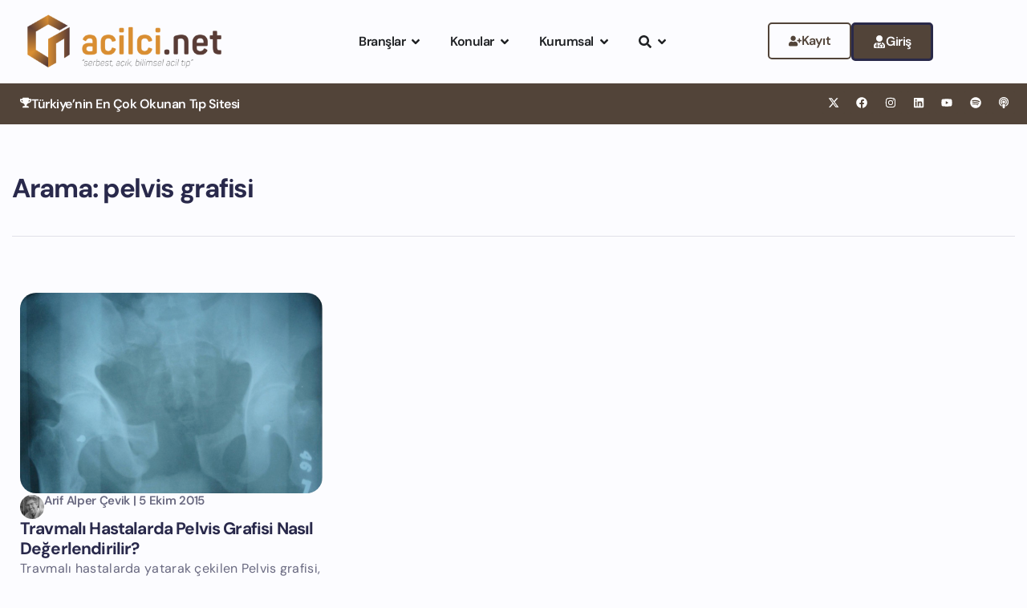

--- FILE ---
content_type: text/html; charset=UTF-8
request_url: https://acilci.net/etiket/pelvis-grafisi/
body_size: 72056
content:
<!doctype html>
<html dir="ltr" lang="tr" prefix="og: https://ogp.me/ns#">
<head>
<meta charset="UTF-8">
<meta name="viewport" content="width=device-width, initial-scale=1">
<link rel="profile" href="https://gmpg.org/xfn/11">
<title>pelvis grafisi - Acilci.Net</title>
<meta name="robots" content="max-image-preview:large"/>
<link rel="canonical" href="https://acilci.net/etiket/pelvis-grafisi/"/>
<meta name="generator" content="All in One SEO (AIOSEO) 4.9.1.1"/>
<script type="application/ld+json" class="aioseo-schema">{"@context":"https:\/\/schema.org","@graph":[{"@type":"BreadcrumbList","@id":"https:\/\/acilci.net\/etiket\/pelvis-grafisi\/#breadcrumblist","itemListElement":[{"@type":"ListItem","@id":"https:\/\/acilci.net#listItem","position":1,"name":"Ana Sayfa","item":"https:\/\/acilci.net","nextItem":{"@type":"ListItem","@id":"https:\/\/acilci.net\/etiket\/pelvis-grafisi\/#listItem","name":"pelvis grafisi"}},{"@type":"ListItem","@id":"https:\/\/acilci.net\/etiket\/pelvis-grafisi\/#listItem","position":2,"name":"pelvis grafisi","previousItem":{"@type":"ListItem","@id":"https:\/\/acilci.net#listItem","name":"Ana Sayfa"}}]},{"@type":"CollectionPage","@id":"https:\/\/acilci.net\/etiket\/pelvis-grafisi\/#collectionpage","url":"https:\/\/acilci.net\/etiket\/pelvis-grafisi\/","name":"pelvis grafisi - Acilci.Net","inLanguage":"tr-TR","isPartOf":{"@id":"https:\/\/acilci.net\/#website"},"breadcrumb":{"@id":"https:\/\/acilci.net\/etiket\/pelvis-grafisi\/#breadcrumblist"}},{"@type":"Organization","@id":"https:\/\/acilci.net\/#organization","name":"Acilci.Net - Akamedika A\u015e","description":"Acil T\u0131p ve Kritik Bak\u0131m i\u00e7in Acilci.Net","url":"https:\/\/acilci.net\/","logo":{"@type":"ImageObject","url":"https:\/\/acilci.net\/wp-content\/uploads\/2020\/12\/acilci_logov3.jpg","@id":"https:\/\/acilci.net\/etiket\/pelvis-grafisi\/#organizationLogo","width":1184,"height":1080},"image":{"@id":"https:\/\/acilci.net\/etiket\/pelvis-grafisi\/#organizationLogo"},"sameAs":["https:\/\/facebook.com\/acilci_net","https:\/\/x.com\/acilci_net","https:\/\/instagram.com\/acilci_net","https:\/\/www.linkedin.com\/company\/acilci-net"]},{"@type":"WebSite","@id":"https:\/\/acilci.net\/#website","url":"https:\/\/acilci.net\/","name":"Acilci.Net","description":"Acil T\u0131p ve Kritik Bak\u0131m i\u00e7in Acilci.Net","inLanguage":"tr-TR","publisher":{"@id":"https:\/\/acilci.net\/#organization"}}]}</script>
<script data-cfasync="false" data-pagespeed-no-defer>window.dataLayerPYS=window.dataLayerPYS||[];</script>
<link rel='dns-prefetch' href='//www.googletagmanager.com'/>
<link rel='dns-prefetch' href='//use.fontawesome.com'/>
<script data-wpfc-render="false">(function(){let events=["mousemove", "wheel", "scroll", "touchstart", "touchmove"];let fired=false;events.forEach(function(event){window.addEventListener(event, function(){if(fired===false){fired=true;setTimeout(function(){ (function(d,s){var f=d.getElementsByTagName(s)[0];j=d.createElement(s);j.setAttribute('src', '//www.googletagmanager.com/gtag/js?id=G-0WGR0950SB');j.setAttribute('data-cfasync', 'false');j.setAttribute('data-wpfc-render', 'false');f.parentNode.insertBefore(j,f);})(document,'script'); }, 100);}},{once: true});});})();</script>
<script data-cfasync="false" data-wpfc-render="false">var mi_version='9.10.0';
var mi_track_user=true;
var mi_no_track_reason='';
var MonsterInsightsDefaultLocations={"page_location":"https:\/\/acilci.net\/etiket\/pelvis-grafisi\/"};
if(typeof MonsterInsightsPrivacyGuardFilter==='function'){
var MonsterInsightsLocations=(typeof MonsterInsightsExcludeQuery==='object') ? MonsterInsightsPrivacyGuardFilter(MonsterInsightsExcludeQuery):MonsterInsightsPrivacyGuardFilter(MonsterInsightsDefaultLocations);
}else{
var MonsterInsightsLocations=(typeof MonsterInsightsExcludeQuery==='object') ? MonsterInsightsExcludeQuery:MonsterInsightsDefaultLocations;
}
var disableStrs=[
'ga-disable-G-0WGR0950SB',
];
function __gtagTrackerIsOptedOut(){
for (var index=0; index < disableStrs.length; index++){
if(document.cookie.indexOf(disableStrs[index] + '=true') > -1){
return true;
}}
return false;
}
if(__gtagTrackerIsOptedOut()){
for (var index=0; index < disableStrs.length; index++){
window[disableStrs[index]]=true;
}}
function __gtagTrackerOptout(){
for (var index=0; index < disableStrs.length; index++){
document.cookie=disableStrs[index] + '=true; expires=Thu, 31 Dec 2099 23:59:59 UTC; path=/';
window[disableStrs[index]]=true;
}}
if('undefined'===typeof gaOptout){
function gaOptout(){
__gtagTrackerOptout();
}}
window.dataLayerPYS=window.dataLayerPYS||[];
window.MonsterInsightsDualTracker={
helpers: {},
trackers: {},
};
if(mi_track_user){
function __gtagDataLayer(){
dataLayer.push(arguments);
}
function __gtagTracker(type, name, parameters){
if(!parameters){
parameters={};}
if(parameters.send_to){
__gtagDataLayer.apply(null, arguments);
return;
}
if(type==='event'){
parameters.send_to=monsterinsights_frontend.v4_id;
var hookName=name;
if(typeof parameters['event_category']!=='undefined'){
hookName=parameters['event_category'] + ':' + name;
}
if(typeof MonsterInsightsDualTracker.trackers[hookName]!=='undefined'){
MonsterInsightsDualTracker.trackers[hookName](parameters);
}else{
__gtagDataLayer('event', name, parameters);
}}else{
__gtagDataLayer.apply(null, arguments);
}}
__gtagTracker('js', new Date());
__gtagTracker('set', {
'developer_id.dZGIzZG': true,
});
if(MonsterInsightsLocations.page_location){
__gtagTracker('set', MonsterInsightsLocations);
}
__gtagTracker('config', 'G-0WGR0950SB', {"forceSSL":"true","link_attribution":"true"});
window.gtag=__gtagTracker;										(function (){
var noopfn=function (){
return null;
};
var newtracker=function (){
return new Tracker();
};
var Tracker=function (){
return null;
};
var p=Tracker.prototype;
p.get=noopfn;
p.set=noopfn;
p.send=function (){
var args=Array.prototype.slice.call(arguments);
args.unshift('send');
__gaTracker.apply(null, args);
};
var __gaTracker=function (){
var len=arguments.length;
if(len===0){
return;
}
var f=arguments[len - 1];
if(typeof f!=='object'||f===null||typeof f.hitCallback!=='function'){
if('send'===arguments[0]){
var hitConverted, hitObject=false, action;
if('event'===arguments[1]){
if('undefined'!==typeof arguments[3]){
hitObject={
'eventAction': arguments[3],
'eventCategory': arguments[2],
'eventLabel': arguments[4],
'value': arguments[5] ? arguments[5]:1,
}}
}
if('pageview'===arguments[1]){
if('undefined'!==typeof arguments[2]){
hitObject={
'eventAction': 'page_view',
'page_path': arguments[2],
}}
}
if(typeof arguments[2]==='object'){
hitObject=arguments[2];
}
if(typeof arguments[5]==='object'){
Object.assign(hitObject, arguments[5]);
}
if('undefined'!==typeof arguments[1].hitType){
hitObject=arguments[1];
if('pageview'===hitObject.hitType){
hitObject.eventAction='page_view';
}}
if(hitObject){
action='timing'===arguments[1].hitType ? 'timing_complete':hitObject.eventAction;
hitConverted=mapArgs(hitObject);
__gtagTracker('event', action, hitConverted);
}}
return;
}
function mapArgs(args){
var arg, hit={};
var gaMap={
'eventCategory': 'event_category',
'eventAction': 'event_action',
'eventLabel': 'event_label',
'eventValue': 'event_value',
'nonInteraction': 'non_interaction',
'timingCategory': 'event_category',
'timingVar': 'name',
'timingValue': 'value',
'timingLabel': 'event_label',
'page': 'page_path',
'location': 'page_location',
'title': 'page_title',
'referrer':'page_referrer',
};
for (arg in args){
if(!(!args.hasOwnProperty(arg)||!gaMap.hasOwnProperty(arg))){
hit[gaMap[arg]]=args[arg];
}else{
hit[arg]=args[arg];
}}
return hit;
}
try {
f.hitCallback();
} catch (ex){
}};
__gaTracker.create=newtracker;
__gaTracker.getByName=newtracker;
__gaTracker.getAll=function (){
return [];
};
__gaTracker.remove=noopfn;
__gaTracker.loaded=true;
window['__gaTracker']=__gaTracker;
})();
}else{
console.log("");
(function (){
function __gtagTracker(){
return null;
}
window['__gtagTracker']=__gtagTracker;
window['gtag']=__gtagTracker;
})();
}</script>
<style id='wp-img-auto-sizes-contain-inline-css'>img:is([sizes=auto i],[sizes^="auto," i]){contain-intrinsic-size:3000px 1500px}</style>
<style>.fluentform-widget-wrapper.hide-fluent-form-labels .ff-el-input--label{display:none!important}.fluentform-widget-wrapper.hide-error-message .ff-el-is-error .text-danger{display:none}.fluentform-widget-wrapper.fluentform-widget-align-left{margin:0 auto 0 0}.fluentform-widget-wrapper.fluentform-widget-align-center{float:none;margin:0 auto}.fluentform-widget-wrapper.fluentform-widget-align-right{margin:0 0 0 auto}.fluentform-widget-custom-radio-checkbox input[type=checkbox],.fluentform-widget-custom-radio-checkbox input[type=radio]{background:#ddd;height:15px;min-width:1px;outline:none;padding:3px;width:15px}.fluentform-widget-custom-radio-checkbox input[type=checkbox]:after,.fluentform-widget-custom-radio-checkbox input[type=radio]:after{border:0 solid transparent;content:"";display:block;height:100%;margin:0;padding:0;width:100%}.fluentform-widget-custom-radio-checkbox input[type=checkbox]:checked:after,.fluentform-widget-custom-radio-checkbox input[type=radio]:checked:after{background:#999;background-image:url("data:image/svg+xml;charset=utf8,%3Csvg xmlns='http://www.w3.org/2000/svg' viewBox='0 0 8 8'%3E%3Cpath fill='%23fff' d='M6.564.75l-3.59 3.612-1.538-1.55L0 4.26 2.974 7.25 8 2.193z'/%3E%3C/svg%3E");background-position:50%;background-repeat:no-repeat;background-size:12px}.fluentform-widget-custom-radio-checkbox input[type=radio],.fluentform-widget-custom-radio-checkbox input[type=radio]:after{border-radius:50%}.fluentform-widget-wrapper .frm-fluent-form .ff-step-header{margin-bottom:0}.ff-el-progress-bar{align-items:center;display:flex;height:100%;justify-content:flex-end}.fluent-form-widget-step-header-yes .ff-step-header .ff-el-progress-status,.fluent-form-widget-step-progressbar-yes .ff-el-progress{display:block}.fluent-form-widget-step-header-yes .frm-fluent-form .ff-step-header,.fluent-form-widget-step-progressbar-yes .frm-fluent-form .ff-step-header{margin-bottom:20px}.fluentform-widget-section-break-content-left .ff-el-group.ff-el-section-break{text-align:left}.fluentform-widget-section-break-content-center .ff-el-group.ff-el-section-break{text-align:center}.fluentform-widget-section-break-content-right .ff-el-group.ff-el-section-break{text-align:right}.fluentform-widget-submit-button-full-width .ff-btn-submit{display:block;width:100%}.fluentform-widget-submit-button-center .ff-el-group .ff-btn-submit,.fluentform-widget-submit-button-center .ff-el-group.ff-text-left .ff-btn-submit,.fluentform-widget-submit-button-center .ff-el-group.ff-text-right .ff-btn-submit{align-items:center;display:flex;justify-content:center;margin:0 auto}.fluentform-widget-submit-button-right .ff-el-group .ff-btn-submit,.fluentform-widget-submit-button-right .ff-el-group.ff-text-left .ff-btn-submit,.fluentform-widget-submit-button-right .ff-el-group.ff-text-right .ff-btn-submit{float:right}.fluentform-widget-submit-button-left .ff-el-group .ff-btn-submit,.fluentform-widget-submit-button-left .ff-el-group.ff-text-left .ff-btn-submit,.fluentform-widget-submit-button-left .ff-el-group.ff-text-right .ff-btn-submit{float:left}.fluentform-widget-wrapper.hide-placeholder input::-webkit-input-placeholder,.fluentform-widget-wrapper.hide-placeholder textarea::-webkit-input-placeholder{opacity:0;visibility:hidden}.fluentform-widget-wrapper.hide-placeholder input:-moz-placeholder,.fluentform-widget-wrapper.hide-placeholder input::-moz-placeholder,.fluentform-widget-wrapper.hide-placeholder textarea:-moz-placeholder,.fluentform-widget-wrapper.hide-placeholder textarea::-moz-placeholder{opacity:0;visibility:hidden}.fluentform-widget-wrapper.hide-placeholder input:-ms-input-placeholder,.fluentform-widget-wrapper.hide-placeholder textarea:-ms-input-placeholder{opacity:0;visibility:hidden}.fluentform-widget-wrapper.hide-placeholder input::-ms-input-placeholder,.fluentform-widget-wrapper.hide-placeholder textarea::-ms-input-placeholder{opacity:0;visibility:hidden}.lity{z-index:9999!important}</style>
<style id='wp-emoji-styles-inline-css'>img.wp-smiley, img.emoji{display:inline !important;border:none !important;box-shadow:none !important;height:1em !important;width:1em !important;margin:0 0.07em !important;vertical-align:-0.1em !important;background:none !important;padding:0 !important;}</style>
<link rel="stylesheet" type="text/css" href="//acilci.net/wp-content/cache/wpfc-minified/96h6igod/3wsl3.css" media="all"/>
<style id='pdfemb-pdf-embedder-viewer-style-inline-css'>.wp-block-pdfemb-pdf-embedder-viewer{max-width:none}</style>
<style id='powerpress-player-block-style-inline-css'></style>
<style id='font-awesome-svg-styles-default-inline-css'>.svg-inline--fa{display:inline-block;height:1em;overflow:visible;vertical-align:-.125em;}</style>
<link rel="stylesheet" type="text/css" href="//acilci.net/wp-content/cache/wpfc-minified/2ak4d1kk/3wsl3.css" media="all"/>
<style id='font-awesome-svg-styles-inline-css'>.wp-block-font-awesome-icon svg::before, .wp-rich-text-font-awesome-icon svg::before{content:unset;}</style>
<style id='global-styles-inline-css'>:root{--wp--preset--aspect-ratio--square:1;--wp--preset--aspect-ratio--4-3:4/3;--wp--preset--aspect-ratio--3-4:3/4;--wp--preset--aspect-ratio--3-2:3/2;--wp--preset--aspect-ratio--2-3:2/3;--wp--preset--aspect-ratio--16-9:16/9;--wp--preset--aspect-ratio--9-16:9/16;--wp--preset--color--black:#000000;--wp--preset--color--cyan-bluish-gray:#abb8c3;--wp--preset--color--white:#ffffff;--wp--preset--color--pale-pink:#f78da7;--wp--preset--color--vivid-red:#cf2e2e;--wp--preset--color--luminous-vivid-orange:#ff6900;--wp--preset--color--luminous-vivid-amber:#fcb900;--wp--preset--color--light-green-cyan:#7bdcb5;--wp--preset--color--vivid-green-cyan:#00d084;--wp--preset--color--pale-cyan-blue:#8ed1fc;--wp--preset--color--vivid-cyan-blue:#0693e3;--wp--preset--color--vivid-purple:#9b51e0;--wp--preset--gradient--vivid-cyan-blue-to-vivid-purple:linear-gradient(135deg,rgb(6,147,227) 0%,rgb(155,81,224) 100%);--wp--preset--gradient--light-green-cyan-to-vivid-green-cyan:linear-gradient(135deg,rgb(122,220,180) 0%,rgb(0,208,130) 100%);--wp--preset--gradient--luminous-vivid-amber-to-luminous-vivid-orange:linear-gradient(135deg,rgb(252,185,0) 0%,rgb(255,105,0) 100%);--wp--preset--gradient--luminous-vivid-orange-to-vivid-red:linear-gradient(135deg,rgb(255,105,0) 0%,rgb(207,46,46) 100%);--wp--preset--gradient--very-light-gray-to-cyan-bluish-gray:linear-gradient(135deg,rgb(238,238,238) 0%,rgb(169,184,195) 100%);--wp--preset--gradient--cool-to-warm-spectrum:linear-gradient(135deg,rgb(74,234,220) 0%,rgb(151,120,209) 20%,rgb(207,42,186) 40%,rgb(238,44,130) 60%,rgb(251,105,98) 80%,rgb(254,248,76) 100%);--wp--preset--gradient--blush-light-purple:linear-gradient(135deg,rgb(255,206,236) 0%,rgb(152,150,240) 100%);--wp--preset--gradient--blush-bordeaux:linear-gradient(135deg,rgb(254,205,165) 0%,rgb(254,45,45) 50%,rgb(107,0,62) 100%);--wp--preset--gradient--luminous-dusk:linear-gradient(135deg,rgb(255,203,112) 0%,rgb(199,81,192) 50%,rgb(65,88,208) 100%);--wp--preset--gradient--pale-ocean:linear-gradient(135deg,rgb(255,245,203) 0%,rgb(182,227,212) 50%,rgb(51,167,181) 100%);--wp--preset--gradient--electric-grass:linear-gradient(135deg,rgb(202,248,128) 0%,rgb(113,206,126) 100%);--wp--preset--gradient--midnight:linear-gradient(135deg,rgb(2,3,129) 0%,rgb(40,116,252) 100%);--wp--preset--font-size--small:13px;--wp--preset--font-size--medium:20px;--wp--preset--font-size--large:36px;--wp--preset--font-size--x-large:42px;--wp--preset--spacing--20:0.44rem;--wp--preset--spacing--30:0.67rem;--wp--preset--spacing--40:1rem;--wp--preset--spacing--50:1.5rem;--wp--preset--spacing--60:2.25rem;--wp--preset--spacing--70:3.38rem;--wp--preset--spacing--80:5.06rem;--wp--preset--shadow--natural:6px 6px 9px rgba(0, 0, 0, 0.2);--wp--preset--shadow--deep:12px 12px 50px rgba(0, 0, 0, 0.4);--wp--preset--shadow--sharp:6px 6px 0px rgba(0, 0, 0, 0.2);--wp--preset--shadow--outlined:6px 6px 0px -3px rgb(255, 255, 255), 6px 6px rgb(0, 0, 0);--wp--preset--shadow--crisp:6px 6px 0px rgb(0, 0, 0);}:root{--wp--style--global--content-size:800px;--wp--style--global--wide-size:1200px;}:where(body){margin:0;}.wp-site-blocks > .alignleft{float:left;margin-right:2em;}.wp-site-blocks > .alignright{float:right;margin-left:2em;}.wp-site-blocks > .aligncenter{justify-content:center;margin-left:auto;margin-right:auto;}:where(.wp-site-blocks) > *{margin-block-start:24px;margin-block-end:0;}:where(.wp-site-blocks) > :first-child{margin-block-start:0;}:where(.wp-site-blocks) > :last-child{margin-block-end:0;}:root{--wp--style--block-gap:24px;}:root :where(.is-layout-flow) > :first-child{margin-block-start:0;}:root :where(.is-layout-flow) > :last-child{margin-block-end:0;}:root :where(.is-layout-flow) > *{margin-block-start:24px;margin-block-end:0;}:root :where(.is-layout-constrained) > :first-child{margin-block-start:0;}:root :where(.is-layout-constrained) > :last-child{margin-block-end:0;}:root :where(.is-layout-constrained) > *{margin-block-start:24px;margin-block-end:0;}:root :where(.is-layout-flex){gap:24px;}:root :where(.is-layout-grid){gap:24px;}.is-layout-flow > .alignleft{float:left;margin-inline-start:0;margin-inline-end:2em;}.is-layout-flow > .alignright{float:right;margin-inline-start:2em;margin-inline-end:0;}.is-layout-flow > .aligncenter{margin-left:auto !important;margin-right:auto !important;}.is-layout-constrained > .alignleft{float:left;margin-inline-start:0;margin-inline-end:2em;}.is-layout-constrained > .alignright{float:right;margin-inline-start:2em;margin-inline-end:0;}.is-layout-constrained > .aligncenter{margin-left:auto !important;margin-right:auto !important;}.is-layout-constrained > :where(:not(.alignleft):not(.alignright):not(.alignfull)){max-width:var(--wp--style--global--content-size);margin-left:auto !important;margin-right:auto !important;}.is-layout-constrained > .alignwide{max-width:var(--wp--style--global--wide-size);}body .is-layout-flex{display:flex;}.is-layout-flex{flex-wrap:wrap;align-items:center;}.is-layout-flex > :is(*, div){margin:0;}body .is-layout-grid{display:grid;}.is-layout-grid > :is(*, div){margin:0;}body{padding-top:0px;padding-right:0px;padding-bottom:0px;padding-left:0px;}a:where(:not(.wp-element-button)){text-decoration:underline;}:root :where(.wp-element-button, .wp-block-button__link){background-color:#32373c;border-width:0;color:#fff;font-family:inherit;font-size:inherit;font-style:inherit;font-weight:inherit;letter-spacing:inherit;line-height:inherit;padding-top:calc(0.667em + 2px);padding-right:calc(1.333em + 2px);padding-bottom:calc(0.667em + 2px);padding-left:calc(1.333em + 2px);text-decoration:none;text-transform:inherit;}.has-black-color{color:var(--wp--preset--color--black) !important;}.has-cyan-bluish-gray-color{color:var(--wp--preset--color--cyan-bluish-gray) !important;}.has-white-color{color:var(--wp--preset--color--white) !important;}.has-pale-pink-color{color:var(--wp--preset--color--pale-pink) !important;}.has-vivid-red-color{color:var(--wp--preset--color--vivid-red) !important;}.has-luminous-vivid-orange-color{color:var(--wp--preset--color--luminous-vivid-orange) !important;}.has-luminous-vivid-amber-color{color:var(--wp--preset--color--luminous-vivid-amber) !important;}.has-light-green-cyan-color{color:var(--wp--preset--color--light-green-cyan) !important;}.has-vivid-green-cyan-color{color:var(--wp--preset--color--vivid-green-cyan) !important;}.has-pale-cyan-blue-color{color:var(--wp--preset--color--pale-cyan-blue) !important;}.has-vivid-cyan-blue-color{color:var(--wp--preset--color--vivid-cyan-blue) !important;}.has-vivid-purple-color{color:var(--wp--preset--color--vivid-purple) !important;}.has-black-background-color{background-color:var(--wp--preset--color--black) !important;}.has-cyan-bluish-gray-background-color{background-color:var(--wp--preset--color--cyan-bluish-gray) !important;}.has-white-background-color{background-color:var(--wp--preset--color--white) !important;}.has-pale-pink-background-color{background-color:var(--wp--preset--color--pale-pink) !important;}.has-vivid-red-background-color{background-color:var(--wp--preset--color--vivid-red) !important;}.has-luminous-vivid-orange-background-color{background-color:var(--wp--preset--color--luminous-vivid-orange) !important;}.has-luminous-vivid-amber-background-color{background-color:var(--wp--preset--color--luminous-vivid-amber) !important;}.has-light-green-cyan-background-color{background-color:var(--wp--preset--color--light-green-cyan) !important;}.has-vivid-green-cyan-background-color{background-color:var(--wp--preset--color--vivid-green-cyan) !important;}.has-pale-cyan-blue-background-color{background-color:var(--wp--preset--color--pale-cyan-blue) !important;}.has-vivid-cyan-blue-background-color{background-color:var(--wp--preset--color--vivid-cyan-blue) !important;}.has-vivid-purple-background-color{background-color:var(--wp--preset--color--vivid-purple) !important;}.has-black-border-color{border-color:var(--wp--preset--color--black) !important;}.has-cyan-bluish-gray-border-color{border-color:var(--wp--preset--color--cyan-bluish-gray) !important;}.has-white-border-color{border-color:var(--wp--preset--color--white) !important;}.has-pale-pink-border-color{border-color:var(--wp--preset--color--pale-pink) !important;}.has-vivid-red-border-color{border-color:var(--wp--preset--color--vivid-red) !important;}.has-luminous-vivid-orange-border-color{border-color:var(--wp--preset--color--luminous-vivid-orange) !important;}.has-luminous-vivid-amber-border-color{border-color:var(--wp--preset--color--luminous-vivid-amber) !important;}.has-light-green-cyan-border-color{border-color:var(--wp--preset--color--light-green-cyan) !important;}.has-vivid-green-cyan-border-color{border-color:var(--wp--preset--color--vivid-green-cyan) !important;}.has-pale-cyan-blue-border-color{border-color:var(--wp--preset--color--pale-cyan-blue) !important;}.has-vivid-cyan-blue-border-color{border-color:var(--wp--preset--color--vivid-cyan-blue) !important;}.has-vivid-purple-border-color{border-color:var(--wp--preset--color--vivid-purple) !important;}.has-vivid-cyan-blue-to-vivid-purple-gradient-background{background:var(--wp--preset--gradient--vivid-cyan-blue-to-vivid-purple) !important;}.has-light-green-cyan-to-vivid-green-cyan-gradient-background{background:var(--wp--preset--gradient--light-green-cyan-to-vivid-green-cyan) !important;}.has-luminous-vivid-amber-to-luminous-vivid-orange-gradient-background{background:var(--wp--preset--gradient--luminous-vivid-amber-to-luminous-vivid-orange) !important;}.has-luminous-vivid-orange-to-vivid-red-gradient-background{background:var(--wp--preset--gradient--luminous-vivid-orange-to-vivid-red) !important;}.has-very-light-gray-to-cyan-bluish-gray-gradient-background{background:var(--wp--preset--gradient--very-light-gray-to-cyan-bluish-gray) !important;}.has-cool-to-warm-spectrum-gradient-background{background:var(--wp--preset--gradient--cool-to-warm-spectrum) !important;}.has-blush-light-purple-gradient-background{background:var(--wp--preset--gradient--blush-light-purple) !important;}.has-blush-bordeaux-gradient-background{background:var(--wp--preset--gradient--blush-bordeaux) !important;}.has-luminous-dusk-gradient-background{background:var(--wp--preset--gradient--luminous-dusk) !important;}.has-pale-ocean-gradient-background{background:var(--wp--preset--gradient--pale-ocean) !important;}.has-electric-grass-gradient-background{background:var(--wp--preset--gradient--electric-grass) !important;}.has-midnight-gradient-background{background:var(--wp--preset--gradient--midnight) !important;}.has-small-font-size{font-size:var(--wp--preset--font-size--small) !important;}.has-medium-font-size{font-size:var(--wp--preset--font-size--medium) !important;}.has-large-font-size{font-size:var(--wp--preset--font-size--large) !important;}.has-x-large-font-size{font-size:var(--wp--preset--font-size--x-large) !important;}:root :where(.wp-block-pullquote){font-size:1.5em;line-height:1.6;}</style>
<link rel="stylesheet" type="text/css" href="//acilci.net/wp-content/cache/wpfc-minified/6l3gu9xi/3wsl3.css" media="all"/>
<link rel='stylesheet' id='font-awesome-official-css' href='https://use.fontawesome.com/releases/v6.1.2/css/all.css' media='all' integrity="sha384-fZCoUih8XsaUZnNDOiLqnby1tMJ0sE7oBbNk2Xxf5x8Z4SvNQ9j83vFMa/erbVrV" crossorigin="anonymous"/>
<link rel="stylesheet" type="text/css" href="//acilci.net/wp-content/cache/wpfc-minified/1178xcuz/3wsl3.css" media="all"/>
<style id='elementor-frontend-inline-css'>.elementor-kit-63943{--e-global-color-primary:#0E0E0E;--e-global-color-secondary:#777777;--e-global-color-text:#29294B;--e-global-color-accent:#29294B;--e-global-color-fe35075:#FCFCFF;--e-global-color-92e3301:#29294B;--e-global-color-61cfc90:#696980;--e-global-color-bcd72d8:#292949;--e-global-color-2161064:#E1E1E8;--e-global-color-b0b7d23:#524439;--e-global-color-20c985f:#4A4A4A;--e-global-typography-primary-font-family:"DM Sans";--e-global-typography-primary-font-size:16px;--e-global-typography-primary-font-weight:400;--e-global-typography-secondary-font-family:"DM Sans";--e-global-typography-secondary-font-size:18px;--e-global-typography-secondary-font-weight:400;--e-global-typography-text-font-family:"DM Sans";--e-global-typography-text-font-size:16px;--e-global-typography-text-font-weight:400;--e-global-typography-accent-font-family:"DM Sans";--e-global-typography-accent-font-weight:500;--e-global-typography-7319348-font-family:"Inter";--e-global-typography-7319348-font-size:16px;--e-global-typography-7319348-font-weight:600;--e-global-typography-67fef5b-font-family:"Inter Tight";--e-global-typography-67fef5b-font-size:10px;--e-global-typography-67fef5b-font-weight:400;--e-global-typography-64e5821-font-family:"DM Sans";--e-global-typography-64e5821-font-size:16px;--e-global-typography-64e5821-font-weight:600;--e-global-typography-64e5821-letter-spacing:-0.48px;--e-global-typography-5dcfa44-font-family:"DM Sans";--e-global-typography-5dcfa44-font-size:52px;--e-global-typography-5dcfa44-font-weight:700;--e-global-typography-5dcfa44-line-height:62.4px;--e-global-typography-5dcfa44-letter-spacing:-2.6px;--e-global-typography-922fa53-font-family:"DM Sans";--e-global-typography-922fa53-font-size:18px;--e-global-typography-922fa53-font-weight:400;--e-global-typography-9b1e90a-font-family:"DM Sans";--e-global-typography-9b1e90a-font-size:18px;--e-global-typography-9b1e90a-font-weight:400;--e-global-typography-9b1e90a-line-height:27.9px;--e-global-typography-57af35d-font-family:"DM Sans";--e-global-typography-57af35d-font-size:12px;--e-global-typography-57af35d-font-weight:800;--e-global-typography-57af35d-text-transform:uppercase;--e-global-typography-57af35d-line-height:14.4px;--e-global-typography-57af35d-letter-spacing:1.2px;--e-global-typography-9c47570-font-family:"DM Sans";--e-global-typography-9c47570-font-size:18px;--e-global-typography-9c47570-font-weight:700;--e-global-typography-9c47570-line-height:21px;--e-global-typography-9c47570-letter-spacing:-0.72px;--e-global-typography-21c2a0c-font-family:"DM Sans";--e-global-typography-21c2a0c-font-size:33px;--e-global-typography-21c2a0c-font-weight:700;--e-global-typography-21c2a0c-line-height:39px;--e-global-typography-21c2a0c-letter-spacing:-1.3px;--e-global-typography-bfc6525-font-family:"DM Sans";--e-global-typography-bfc6525-font-size:21px;--e-global-typography-bfc6525-font-weight:700;--e-global-typography-bfc6525-line-height:25px;--e-global-typography-bfc6525-letter-spacing:-0.84px;--e-global-typography-4cc6b43-font-family:"DM Sans";--e-global-typography-4cc6b43-font-size:15px;--e-global-typography-4cc6b43-font-weight:600;--e-global-typography-4cc6b43-line-height:18px;--e-global-typography-4cc6b43-letter-spacing:-0.3px;--e-global-typography-a5218dd-font-family:"DM Sans";--e-global-typography-a5218dd-font-size:21px;--e-global-typography-a5218dd-font-weight:700;--e-global-typography-a5218dd-line-height:25px;--e-global-typography-a5218dd-letter-spacing:-0.84px;--e-global-typography-ca6ae4c-font-family:"DM Sans";--e-global-typography-ca6ae4c-font-size:15px;--e-global-typography-ca6ae4c-font-weight:600;--e-global-typography-ca6ae4c-line-height:18px;--e-global-typography-ca6ae4c-letter-spacing:-0.3px;--e-global-typography-eb5ac02-font-family:"DM Sans";--e-global-typography-eb5ac02-font-size:16px;--e-global-typography-eb5ac02-font-weight:400;--e-global-typography-eb5ac02-line-height:24px;--e-global-typography-eb5ac02-letter-spacing:0.3px;background-color:var( --e-global-color-fe35075 );color:#000000;font-family:"DM Sans", Sans-serif;font-size:1.1em;font-weight:300;line-height:1.8em;letter-spacing:0.3px;}.elementor-kit-63943 button:hover,.elementor-kit-63943 button:focus,.elementor-kit-63943 input[type="button"]:hover,.elementor-kit-63943 input[type="button"]:focus,.elementor-kit-63943 input[type="submit"]:hover,.elementor-kit-63943 input[type="submit"]:focus,.elementor-kit-63943 .elementor-button:hover,.elementor-kit-63943 .elementor-button:focus{background-color:var( --e-global-color-bcd72d8 );color:var( --e-global-color-2161064 );}.elementor-kit-63943 p{margin-block-end:30px;}.elementor-kit-63943 a{color:var( --e-global-color-bcd72d8 );text-decoration:none;}.elementor-kit-63943 h1{color:#414141;font-family:"DM Sans", Sans-serif;font-size:1.5em;font-weight:600;}.elementor-kit-63943 h2{color:#414141;font-family:"DM Sans", Sans-serif;font-size:40px;font-weight:600;line-height:1.3em;}.elementor-kit-63943 h3{color:#414141;font-family:"Rubik", Sans-serif;font-size:1.8em;font-weight:400;}.elementor-kit-63943 h4{color:#414141;font-family:"DM Sans", Sans-serif;font-size:1.5em;font-weight:600;}.elementor-kit-63943 h5{color:#414141;font-family:"DM Sans", Sans-serif;font-size:1.2em;font-weight:600;}.elementor-kit-63943 h6{color:#414141;font-family:"DM Sans", Sans-serif;font-size:1em;font-weight:500;}.elementor-kit-63943 button,.elementor-kit-63943 input[type="button"],.elementor-kit-63943 input[type="submit"],.elementor-kit-63943 .elementor-button{font-family:var( --e-global-typography-ca6ae4c-font-family ), Sans-serif;font-size:var( --e-global-typography-ca6ae4c-font-size );font-weight:var( --e-global-typography-ca6ae4c-font-weight );line-height:var( --e-global-typography-ca6ae4c-line-height );letter-spacing:var( --e-global-typography-ca6ae4c-letter-spacing );color:var( --e-global-color-bcd72d8 );border-style:solid;border-color:var( --e-global-color-bcd72d8 );}.elementor-section.elementor-section-boxed > .elementor-container{max-width:1250px;}.e-con{--container-max-width:1250px;}.elementor-widget:not(:last-child){margin-block-end:0px;}.elementor-element{--widgets-spacing:0px 0px;--widgets-spacing-row:0px;--widgets-spacing-column:0px;}{}h1.cs-entry__title{display:var(--page-title-display);}@media(max-width:991px){.elementor-kit-63943 button,.elementor-kit-63943 input[type="button"],.elementor-kit-63943 input[type="submit"],.elementor-kit-63943 .elementor-button{font-size:var( --e-global-typography-ca6ae4c-font-size );line-height:var( --e-global-typography-ca6ae4c-line-height );letter-spacing:var( --e-global-typography-ca6ae4c-letter-spacing );}.elementor-section.elementor-section-boxed > .elementor-container{max-width:992px;}.e-con{--container-max-width:992px;}}@media(max-width:767px){.elementor-kit-63943{font-size:1em;}.elementor-kit-63943 h2{font-size:1.6em;}.elementor-kit-63943 h3{font-size:1.5em;}.elementor-kit-63943 h5{font-size:1.2em;}.elementor-kit-63943 h6{font-size:1em;}.elementor-kit-63943 button,.elementor-kit-63943 input[type="button"],.elementor-kit-63943 input[type="submit"],.elementor-kit-63943 .elementor-button{font-size:var( --e-global-typography-ca6ae4c-font-size );line-height:var( --e-global-typography-ca6ae4c-line-height );letter-spacing:var( --e-global-typography-ca6ae4c-letter-spacing );}.elementor-section.elementor-section-boxed > .elementor-container{max-width:768px;}.e-con{--container-max-width:768px;}}
.wp-block-separator:not(.is-style-wide):not(.is-style-dots){width:200px;background-color:#616b73;height:1px;margin:30px;}
.entry-title{text-align:center;font-size:2em;margin-top:2.5rem !important;}
.elementor-63996 .elementor-element.elementor-element-4a112eb{--display:flex;border-style:solid;--border-style:solid;border-width:0px 0px 15px 0px;--border-top-width:0px;--border-right-width:0px;--border-bottom-width:15px;--border-left-width:0px;border-color:var( --e-global-color-b0b7d23 );--border-color:var( --e-global-color-b0b7d23 );box-shadow:0px 5px 20px 0px rgba(0, 0, 0, 0.2);--margin-top:0px;--margin-bottom:20px;--margin-left:0px;--margin-right:0px;}.elementor-63996 .elementor-element.elementor-element-4a112eb:not(.elementor-motion-effects-element-type-background), .elementor-63996 .elementor-element.elementor-element-4a112eb > .elementor-motion-effects-container > .elementor-motion-effects-layer{background-color:var( --e-global-color-fe35075 );}.elementor-widget-theme-site-logo .widget-image-caption{color:var( --e-global-color-text );font-family:var( --e-global-typography-text-font-family ), Sans-serif;font-size:var( --e-global-typography-text-font-size );font-weight:var( --e-global-typography-text-font-weight );}.elementor-widget-icon.elementor-view-stacked .elementor-icon{background-color:var( --e-global-color-primary );}.elementor-widget-icon.elementor-view-framed .elementor-icon, .elementor-widget-icon.elementor-view-default .elementor-icon{color:var( --e-global-color-primary );border-color:var( --e-global-color-primary );}.elementor-widget-icon.elementor-view-framed .elementor-icon, .elementor-widget-icon.elementor-view-default .elementor-icon svg{fill:var( --e-global-color-primary );}.elementor-63996 .elementor-element.elementor-element-15c0228 > .elementor-widget-container{background-color:var( --e-global-color-2161064 );}.elementor-63996 .elementor-element.elementor-element-15c0228 .elementor-icon-wrapper{text-align:center;}.elementor-63996 .elementor-element.elementor-element-15c0228.elementor-view-stacked .elementor-icon{background-color:var( --e-global-color-b0b7d23 );}.elementor-63996 .elementor-element.elementor-element-15c0228.elementor-view-framed .elementor-icon, .elementor-63996 .elementor-element.elementor-element-15c0228.elementor-view-default .elementor-icon{color:var( --e-global-color-b0b7d23 );border-color:var( --e-global-color-b0b7d23 );}.elementor-63996 .elementor-element.elementor-element-15c0228.elementor-view-framed .elementor-icon, .elementor-63996 .elementor-element.elementor-element-15c0228.elementor-view-default .elementor-icon svg{fill:var( --e-global-color-b0b7d23 );}.elementor-63996 .elementor-element.elementor-element-3c2557a .e-off-canvas__content{background-color:transparent;background-image:linear-gradient(180deg, #FFF9F9 0%, #F5F5F5 100%);}.elementor-63996 .elementor-element.elementor-element-3c2557a{--e-off-canvas-height:100vh;--e-off-canvas-content-overflow:auto;--e-off-canvas-overlay-opacity:0;}.elementor-63996 .elementor-element.elementor-element-a7aca25{--display:flex;--overlay-opacity:0.5;}.elementor-63996 .elementor-element.elementor-element-a7aca25::before, .elementor-63996 .elementor-element.elementor-element-a7aca25 > .elementor-background-video-container::before, .elementor-63996 .elementor-element.elementor-element-a7aca25 > .e-con-inner > .elementor-background-video-container::before, .elementor-63996 .elementor-element.elementor-element-a7aca25 > .elementor-background-slideshow::before, .elementor-63996 .elementor-element.elementor-element-a7aca25 > .e-con-inner > .elementor-background-slideshow::before, .elementor-63996 .elementor-element.elementor-element-a7aca25 > .elementor-motion-effects-container > .elementor-motion-effects-layer::before{background-color:var( --e-global-color-fe35075 );--background-overlay:'';}.elementor-63996 .elementor-element.elementor-element-112b0c5{--display:flex;}.elementor-63996 .elementor-element.elementor-element-7e484d4{--display:flex;}.elementor-widget-button .elementor-button{background-color:var( --e-global-color-accent );font-family:var( --e-global-typography-accent-font-family ), Sans-serif;font-weight:var( --e-global-typography-accent-font-weight );}.elementor-63996 .elementor-element.elementor-element-6ebc678 .elementor-button{background-color:var( --e-global-color-b0b7d23 );font-family:var( --e-global-typography-ca6ae4c-font-family ), Sans-serif;font-size:var( --e-global-typography-ca6ae4c-font-size );font-weight:var( --e-global-typography-ca6ae4c-font-weight );line-height:var( --e-global-typography-ca6ae4c-line-height );letter-spacing:var( --e-global-typography-ca6ae4c-letter-spacing );fill:#FFFFFF;color:#FFFFFF;border-style:solid;border-color:var( --e-global-color-b0b7d23 );}.elementor-63996 .elementor-element.elementor-element-6ebc678 .elementor-button:hover, .elementor-63996 .elementor-element.elementor-element-6ebc678 .elementor-button:focus{background-color:#FFFFFF;color:var( --e-global-color-b0b7d23 );}.elementor-63996 .elementor-element.elementor-element-6ebc678 .elementor-button-content-wrapper{flex-direction:row;}.elementor-63996 .elementor-element.elementor-element-6ebc678 .elementor-button:hover svg, .elementor-63996 .elementor-element.elementor-element-6ebc678 .elementor-button:focus svg{fill:var( --e-global-color-b0b7d23 );}.elementor-63996 .elementor-element.elementor-element-a0b4532 .elementor-button{background-color:var( --e-global-color-b0b7d23 );font-family:var( --e-global-typography-ca6ae4c-font-family ), Sans-serif;font-size:var( --e-global-typography-ca6ae4c-font-size );font-weight:var( --e-global-typography-ca6ae4c-font-weight );line-height:var( --e-global-typography-ca6ae4c-line-height );letter-spacing:var( --e-global-typography-ca6ae4c-letter-spacing );fill:#FFFFFF;color:#FFFFFF;border-style:solid;border-color:var( --e-global-color-b0b7d23 );}.elementor-63996 .elementor-element.elementor-element-a0b4532 .elementor-button:hover, .elementor-63996 .elementor-element.elementor-element-a0b4532 .elementor-button:focus{background-color:#FFFFFF;color:var( --e-global-color-b0b7d23 );}.elementor-63996 .elementor-element.elementor-element-a0b4532 .elementor-button-content-wrapper{flex-direction:row;}.elementor-63996 .elementor-element.elementor-element-a0b4532 .elementor-button:hover svg, .elementor-63996 .elementor-element.elementor-element-a0b4532 .elementor-button:focus svg{fill:var( --e-global-color-b0b7d23 );}.elementor-63996 .elementor-element.elementor-element-51bee5e .elementor-button{background-color:var( --e-global-color-b0b7d23 );font-family:var( --e-global-typography-ca6ae4c-font-family ), Sans-serif;font-size:var( --e-global-typography-ca6ae4c-font-size );font-weight:var( --e-global-typography-ca6ae4c-font-weight );line-height:var( --e-global-typography-ca6ae4c-line-height );letter-spacing:var( --e-global-typography-ca6ae4c-letter-spacing );fill:#FFFFFF;color:#FFFFFF;border-style:solid;border-color:var( --e-global-color-b0b7d23 );}.elementor-63996 .elementor-element.elementor-element-51bee5e .elementor-button:hover, .elementor-63996 .elementor-element.elementor-element-51bee5e .elementor-button:focus{background-color:#FFFFFF;color:var( --e-global-color-b0b7d23 );}.elementor-63996 .elementor-element.elementor-element-51bee5e .elementor-button-content-wrapper{flex-direction:row;}.elementor-63996 .elementor-element.elementor-element-51bee5e .elementor-button:hover svg, .elementor-63996 .elementor-element.elementor-element-51bee5e .elementor-button:focus svg{fill:var( --e-global-color-b0b7d23 );}.elementor-63996 .elementor-element.elementor-element-b3ba5f7 > .elementor-widget-container{background-color:var( --e-global-color-2161064 );}.elementor-63996 .elementor-element.elementor-element-b3ba5f7 .elementor-icon-wrapper{text-align:center;}.elementor-63996 .elementor-element.elementor-element-b3ba5f7.elementor-view-stacked .elementor-icon{background-color:var( --e-global-color-b0b7d23 );}.elementor-63996 .elementor-element.elementor-element-b3ba5f7.elementor-view-framed .elementor-icon, .elementor-63996 .elementor-element.elementor-element-b3ba5f7.elementor-view-default .elementor-icon{color:var( --e-global-color-b0b7d23 );border-color:var( --e-global-color-b0b7d23 );}.elementor-63996 .elementor-element.elementor-element-b3ba5f7.elementor-view-framed .elementor-icon, .elementor-63996 .elementor-element.elementor-element-b3ba5f7.elementor-view-default .elementor-icon svg{fill:var( --e-global-color-b0b7d23 );}.elementor-widget-divider{--divider-color:var( --e-global-color-secondary );}.elementor-widget-divider .elementor-divider__text{color:var( --e-global-color-secondary );font-family:var( --e-global-typography-secondary-font-family ), Sans-serif;font-size:var( --e-global-typography-secondary-font-size );font-weight:var( --e-global-typography-secondary-font-weight );}.elementor-widget-divider.elementor-view-stacked .elementor-icon{background-color:var( --e-global-color-secondary );}.elementor-widget-divider.elementor-view-framed .elementor-icon, .elementor-widget-divider.elementor-view-default .elementor-icon{color:var( --e-global-color-secondary );border-color:var( --e-global-color-secondary );}.elementor-widget-divider.elementor-view-framed .elementor-icon, .elementor-widget-divider.elementor-view-default .elementor-icon svg{fill:var( --e-global-color-secondary );}.elementor-63996 .elementor-element.elementor-element-6e08094{--divider-border-style:solid;--divider-color:var( --e-global-color-b0b7d23 );--divider-border-width:3px;}.elementor-63996 .elementor-element.elementor-element-6e08094 .elementor-divider-separator{width:100%;}.elementor-63996 .elementor-element.elementor-element-6e08094 .elementor-divider{padding-block-start:15px;padding-block-end:15px;}.elementor-widget-icon-box.elementor-view-stacked .elementor-icon{background-color:var( --e-global-color-primary );}.elementor-widget-icon-box.elementor-view-framed .elementor-icon, .elementor-widget-icon-box.elementor-view-default .elementor-icon{fill:var( --e-global-color-primary );color:var( --e-global-color-primary );border-color:var( --e-global-color-primary );}.elementor-widget-icon-box .elementor-icon-box-title, .elementor-widget-icon-box .elementor-icon-box-title a{font-family:var( --e-global-typography-primary-font-family ), Sans-serif;font-size:var( --e-global-typography-primary-font-size );font-weight:var( --e-global-typography-primary-font-weight );}.elementor-widget-icon-box .elementor-icon-box-title{color:var( --e-global-color-primary );}.elementor-widget-icon-box:has(:hover) .elementor-icon-box-title,
.elementor-widget-icon-box:has(:focus) .elementor-icon-box-title{color:var( --e-global-color-primary );}.elementor-widget-icon-box .elementor-icon-box-description{font-family:var( --e-global-typography-text-font-family ), Sans-serif;font-size:var( --e-global-typography-text-font-size );font-weight:var( --e-global-typography-text-font-weight );color:var( --e-global-color-text );}.elementor-63996 .elementor-element.elementor-element-d3ee1eb > .elementor-widget-container{background-color:var( --e-global-color-b0b7d23 );}.elementor-63996 .elementor-element.elementor-element-d3ee1eb{--icon-box-icon-margin:15px;}.elementor-63996 .elementor-element.elementor-element-d3ee1eb.elementor-view-stacked .elementor-icon{background-color:#FFFFFF;}.elementor-63996 .elementor-element.elementor-element-d3ee1eb.elementor-view-framed .elementor-icon, .elementor-63996 .elementor-element.elementor-element-d3ee1eb.elementor-view-default .elementor-icon{fill:#FFFFFF;color:#FFFFFF;border-color:#FFFFFF;}.elementor-63996 .elementor-element.elementor-element-d3ee1eb .elementor-icon-box-title, .elementor-63996 .elementor-element.elementor-element-d3ee1eb .elementor-icon-box-title a{font-family:"DM Sans", Sans-serif;font-size:16px;font-weight:600;letter-spacing:-0.48px;}.elementor-63996 .elementor-element.elementor-element-d3ee1eb .elementor-icon-box-title{color:#FFFFFF;}.elementor-widget-nav-menu .elementor-nav-menu .elementor-item{font-family:var( --e-global-typography-primary-font-family ), Sans-serif;font-size:var( --e-global-typography-primary-font-size );font-weight:var( --e-global-typography-primary-font-weight );}.elementor-widget-nav-menu .elementor-nav-menu--main .elementor-item{color:var( --e-global-color-text );fill:var( --e-global-color-text );}.elementor-widget-nav-menu .elementor-nav-menu--main .elementor-item:hover,
.elementor-widget-nav-menu .elementor-nav-menu--main .elementor-item.elementor-item-active, .elementor-widget-nav-menu .elementor-nav-menu--main .elementor-item.highlighted, .elementor-widget-nav-menu .elementor-nav-menu--main .elementor-item:focus{color:var( --e-global-color-accent );fill:var( --e-global-color-accent );}.elementor-widget-nav-menu .elementor-nav-menu--main:not(.e--pointer-framed) .elementor-item:before,
.elementor-widget-nav-menu .elementor-nav-menu--main:not(.e--pointer-framed) .elementor-item:after{background-color:var( --e-global-color-accent );}.elementor-widget-nav-menu .e--pointer-framed .elementor-item:before,
.elementor-widget-nav-menu .e--pointer-framed .elementor-item:after{border-color:var( --e-global-color-accent );}.elementor-widget-nav-menu{--e-nav-menu-divider-color:var( --e-global-color-text );}.elementor-widget-nav-menu .elementor-nav-menu--dropdown .elementor-item, .elementor-widget-nav-menu .elementor-nav-menu--dropdown  .elementor-sub-item{font-family:var( --e-global-typography-accent-font-family ), Sans-serif;font-weight:var( --e-global-typography-accent-font-weight );}.elementor-63996 .elementor-element.elementor-element-63ddfd58 .elementor-nav-menu--dropdown{background-color:#02010100;}.elementor-63996 .elementor-element.elementor-element-63ddfd58 .elementor-nav-menu--dropdown a:hover,
.elementor-63996 .elementor-element.elementor-element-63ddfd58 .elementor-nav-menu--dropdown a:focus, .elementor-63996 .elementor-element.elementor-element-63ddfd58 .elementor-nav-menu--dropdown a.elementor-item-active, .elementor-63996 .elementor-element.elementor-element-63ddfd58 .elementor-nav-menu--dropdown a.highlighted{background-color:var( --e-global-color-b0b7d23 );}.elementor-63996 .elementor-element.elementor-element-63ddfd58 .elementor-nav-menu--dropdown a.elementor-item-active{background-color:var( --e-global-color-b0b7d23 );}.elementor-63996 .elementor-element.elementor-element-63ddfd58 .elementor-nav-menu--dropdown .elementor-item, .elementor-63996 .elementor-element.elementor-element-63ddfd58 .elementor-nav-menu--dropdown  .elementor-sub-item{font-family:var( --e-global-typography-64e5821-font-family ), Sans-serif;font-size:var( --e-global-typography-64e5821-font-size );font-weight:var( --e-global-typography-64e5821-font-weight );letter-spacing:var( --e-global-typography-64e5821-letter-spacing );}.elementor-63996 .elementor-element.elementor-element-63ddfd58 .elementor-nav-menu--dropdown li:not(:last-child){border-style:solid;border-color:var( --e-global-color-b0b7d23 );border-bottom-width:2px;}.elementor-63996 .elementor-element.elementor-element-4ba3598 > .elementor-widget-container{background-color:var( --e-global-color-b0b7d23 );}.elementor-63996 .elementor-element.elementor-element-4ba3598{--icon-box-icon-margin:15px;}.elementor-63996 .elementor-element.elementor-element-4ba3598.elementor-view-stacked .elementor-icon{background-color:#FFFFFF;}.elementor-63996 .elementor-element.elementor-element-4ba3598.elementor-view-framed .elementor-icon, .elementor-63996 .elementor-element.elementor-element-4ba3598.elementor-view-default .elementor-icon{fill:#FFFFFF;color:#FFFFFF;border-color:#FFFFFF;}.elementor-63996 .elementor-element.elementor-element-4ba3598 .elementor-icon-box-title, .elementor-63996 .elementor-element.elementor-element-4ba3598 .elementor-icon-box-title a{font-family:"DM Sans", Sans-serif;font-size:16px;font-weight:600;letter-spacing:-0.48px;}.elementor-63996 .elementor-element.elementor-element-4ba3598 .elementor-icon-box-title{color:#FFFFFF;}.elementor-63996 .elementor-element.elementor-element-79c93913 .elementor-nav-menu--dropdown{background-color:#02010100;}.elementor-63996 .elementor-element.elementor-element-79c93913 .elementor-nav-menu--dropdown a:hover,
.elementor-63996 .elementor-element.elementor-element-79c93913 .elementor-nav-menu--dropdown a:focus, .elementor-63996 .elementor-element.elementor-element-79c93913 .elementor-nav-menu--dropdown a.elementor-item-active, .elementor-63996 .elementor-element.elementor-element-79c93913 .elementor-nav-menu--dropdown a.highlighted{background-color:var( --e-global-color-b0b7d23 );}.elementor-63996 .elementor-element.elementor-element-79c93913 .elementor-nav-menu--dropdown a.elementor-item-active{background-color:var( --e-global-color-b0b7d23 );}.elementor-63996 .elementor-element.elementor-element-79c93913 .elementor-nav-menu--dropdown .elementor-item, .elementor-63996 .elementor-element.elementor-element-79c93913 .elementor-nav-menu--dropdown  .elementor-sub-item{font-family:var( --e-global-typography-64e5821-font-family ), Sans-serif;font-size:var( --e-global-typography-64e5821-font-size );font-weight:var( --e-global-typography-64e5821-font-weight );letter-spacing:var( --e-global-typography-64e5821-letter-spacing );}.elementor-63996 .elementor-element.elementor-element-79c93913 .elementor-nav-menu--dropdown li:not(:last-child){border-style:solid;border-color:var( --e-global-color-b0b7d23 );border-bottom-width:2px;}.elementor-63996 .elementor-element.elementor-element-53e2f60 > .elementor-widget-container{background-color:var( --e-global-color-b0b7d23 );}.elementor-63996 .elementor-element.elementor-element-53e2f60{--icon-box-icon-margin:15px;}.elementor-63996 .elementor-element.elementor-element-53e2f60.elementor-view-stacked .elementor-icon{background-color:#FFFFFF;}.elementor-63996 .elementor-element.elementor-element-53e2f60.elementor-view-framed .elementor-icon, .elementor-63996 .elementor-element.elementor-element-53e2f60.elementor-view-default .elementor-icon{fill:#FFFFFF;color:#FFFFFF;border-color:#FFFFFF;}.elementor-63996 .elementor-element.elementor-element-53e2f60 .elementor-icon-box-title, .elementor-63996 .elementor-element.elementor-element-53e2f60 .elementor-icon-box-title a{font-family:"DM Sans", Sans-serif;font-size:16px;font-weight:600;letter-spacing:-0.48px;}.elementor-63996 .elementor-element.elementor-element-53e2f60 .elementor-icon-box-title{color:#FFFFFF;}.elementor-63996 .elementor-element.elementor-element-631fdb5{--display:flex;}.elementor-63996 .elementor-element.elementor-element-631fdb5:not(.elementor-motion-effects-element-type-background), .elementor-63996 .elementor-element.elementor-element-631fdb5 > .elementor-motion-effects-container > .elementor-motion-effects-layer{background-color:#E1E1E887;}.elementor-widget-search{--e-search-input-color:var( --e-global-color-text );}.elementor-widget-search.e-focus{--e-search-input-color:var( --e-global-color-text );}.elementor-widget-search .elementor-pagination{font-family:var( --e-global-typography-primary-font-family ), Sans-serif;font-size:var( --e-global-typography-primary-font-size );font-weight:var( --e-global-typography-primary-font-weight );}.elementor-63996 .elementor-element.elementor-element-5c98d945 .e-search-submit{background-color:var( --e-global-color-b0b7d23 );}.elementor-63996 .elementor-element.elementor-element-5c98d945 .e-search-input{font-family:var( --e-global-typography-9b1e90a-font-family ), Sans-serif;font-size:var( --e-global-typography-9b1e90a-font-size );font-weight:var( --e-global-typography-9b1e90a-font-weight );line-height:var( --e-global-typography-9b1e90a-line-height );border-radius:10px 10px 10px 10px;}.elementor-63996 .elementor-element.elementor-element-5c98d945{--e-search-placeholder-color:var( --e-global-color-92e3301 );--e-search-input-color:var( --e-global-color-92e3301 );--e-search-submit-border-radius:10px 10px 10px 10px;}.elementor-63996 .elementor-element.elementor-element-5c98d945.e-focus{--e-search-input-color:var( --e-global-color-92e3301 );}.elementor-63996 .elementor-element.elementor-element-18695171 .elementor-button{background-color:var( --e-global-color-b0b7d23 );fill:var( --e-global-color-fe35075 );color:var( --e-global-color-fe35075 );border-style:none;border-radius:10px 10px 10px 10px;}.elementor-63996 .elementor-element.elementor-element-18695171.elementor-element{--align-self:center;}.elementor-63996 .elementor-element.elementor-element-18695171 .elementor-button-content-wrapper{flex-direction:row;}.elementor-63996 .elementor-element.elementor-element-3902cfde{--display:flex;--flex-direction:row;--container-widget-width:calc( ( 1 - var( --container-widget-flex-grow ) ) * 100% );--container-widget-height:100%;--container-widget-flex-grow:1;--container-widget-align-self:stretch;--flex-wrap-mobile:wrap;--justify-content:center;--align-items:center;border-style:solid;--border-style:solid;border-width:0px 0px 1px 0px;--border-top-width:0px;--border-right-width:0px;--border-bottom-width:1px;--border-left-width:0px;border-color:#77777721;--border-color:#77777721;--margin-top:0px;--margin-bottom:0px;--margin-left:0px;--margin-right:0px;--padding-top:0px;--padding-bottom:0px;--padding-left:20px;--padding-right:20px;}.elementor-63996 .elementor-element.elementor-element-3902cfde:not(.elementor-motion-effects-element-type-background), .elementor-63996 .elementor-element.elementor-element-3902cfde > .elementor-motion-effects-container > .elementor-motion-effects-layer{background-color:var( --e-global-color-fe35075 );}.elementor-63996 .elementor-element.elementor-element-3902cfde.e-con{--align-self:center;--flex-grow:1;--flex-shrink:0;}.elementor-63996 .elementor-element.elementor-element-62e80c4e{--display:flex;}.elementor-widget-image .widget-image-caption{color:var( --e-global-color-text );font-family:var( --e-global-typography-text-font-family ), Sans-serif;font-size:var( --e-global-typography-text-font-size );font-weight:var( --e-global-typography-text-font-weight );}.elementor-63996 .elementor-element.elementor-element-17f35614 > .elementor-widget-container{margin:0% 0% 0% 0%;padding:0px 0px 0px 0px;}.elementor-63996 .elementor-element.elementor-element-17f35614.elementor-element{--flex-grow:0;--flex-shrink:0;}.elementor-63996 .elementor-element.elementor-element-17f35614{text-align:left;}.elementor-63996 .elementor-element.elementor-element-17f35614 img{max-width:250px;}.elementor-63996 .elementor-element.elementor-element-75351d8f{--display:flex;}.elementor-63996 .elementor-element.elementor-element-75351d8f.e-con{--align-self:center;}.elementor-widget-mega-menu > .elementor-widget-container > .e-n-menu > .e-n-menu-wrapper > .e-n-menu-heading > .e-n-menu-item > .e-n-menu-title, .elementor-widget-mega-menu > .elementor-widget-container > .e-n-menu > .e-n-menu-wrapper > .e-n-menu-heading > .e-n-menu-item > .e-n-menu-title > .e-n-menu-title-container, .elementor-widget-mega-menu > .elementor-widget-container > .e-n-menu > .e-n-menu-wrapper > .e-n-menu-heading > .e-n-menu-item > .e-n-menu-title > .e-n-menu-title-container > span{font-family:var( --e-global-typography-accent-font-family ), Sans-serif;font-weight:var( --e-global-typography-accent-font-weight );}.elementor-widget-mega-menu{--n-menu-divider-color:var( --e-global-color-text );}.elementor-63996 .elementor-element.elementor-element-20a27490{--display:flex;--flex-direction:row;--container-widget-width:initial;--container-widget-height:100%;--container-widget-flex-grow:1;--container-widget-align-self:stretch;--flex-wrap-mobile:wrap;--border-radius:20px 20px 20px 20px;box-shadow:0px 5px 20px 0px rgba(0, 0, 0, 0.15);}.elementor-63996 .elementor-element.elementor-element-64d255af{--display:flex;--flex-direction:row;--container-widget-width:initial;--container-widget-height:100%;--container-widget-flex-grow:1;--container-widget-align-self:stretch;--flex-wrap-mobile:wrap;}.elementor-63996 .elementor-element.elementor-element-1f8f4326 .elementor-menu-toggle{margin:0 auto;}.elementor-63996 .elementor-element.elementor-element-1f8f4326 .elementor-nav-menu .elementor-item{font-family:var( --e-global-typography-64e5821-font-family ), Sans-serif;font-size:var( --e-global-typography-64e5821-font-size );font-weight:var( --e-global-typography-64e5821-font-weight );letter-spacing:var( --e-global-typography-64e5821-letter-spacing );}.elementor-63996 .elementor-element.elementor-element-1f8f4326 .elementor-nav-menu--main .elementor-item{color:var( --e-global-color-bcd72d8 );fill:var( --e-global-color-bcd72d8 );}.elementor-63996 .elementor-element.elementor-element-1f8f4326 .elementor-nav-menu--main .elementor-item:hover,
.elementor-63996 .elementor-element.elementor-element-1f8f4326 .elementor-nav-menu--main .elementor-item.elementor-item-active, .elementor-63996 .elementor-element.elementor-element-1f8f4326 .elementor-nav-menu--main .elementor-item.highlighted, .elementor-63996 .elementor-element.elementor-element-1f8f4326 .elementor-nav-menu--main .elementor-item:focus{color:#fff;}.elementor-63996 .elementor-element.elementor-element-1f8f4326 .elementor-nav-menu--main:not(.e--pointer-framed) .elementor-item:before,
.elementor-63996 .elementor-element.elementor-element-1f8f4326 .elementor-nav-menu--main:not(.e--pointer-framed) .elementor-item:after{background-color:var( --e-global-color-b0b7d23 );}.elementor-63996 .elementor-element.elementor-element-1f8f4326 .e--pointer-framed .elementor-item:before,
.elementor-63996 .elementor-element.elementor-element-1f8f4326 .e--pointer-framed .elementor-item:after{border-color:var( --e-global-color-b0b7d23 );}.elementor-63996 .elementor-element.elementor-element-1f8f4326 .elementor-item:before{border-radius:15px;}.elementor-63996 .elementor-element.elementor-element-1f8f4326 .e--animation-shutter-in-horizontal .elementor-item:before{border-radius:15px 15px 0 0;}.elementor-63996 .elementor-element.elementor-element-1f8f4326 .e--animation-shutter-in-horizontal .elementor-item:after{border-radius:0 0 15px 15px;}.elementor-63996 .elementor-element.elementor-element-1f8f4326 .e--animation-shutter-in-vertical .elementor-item:before{border-radius:0 15px 15px 0;}.elementor-63996 .elementor-element.elementor-element-1f8f4326 .e--animation-shutter-in-vertical .elementor-item:after{border-radius:15px 0 0 15px;}.elementor-63996 .elementor-element.elementor-element-1121f697 .elementor-menu-toggle{margin:0 auto;}.elementor-63996 .elementor-element.elementor-element-1121f697 .elementor-nav-menu .elementor-item{font-family:var( --e-global-typography-64e5821-font-family ), Sans-serif;font-size:var( --e-global-typography-64e5821-font-size );font-weight:var( --e-global-typography-64e5821-font-weight );letter-spacing:var( --e-global-typography-64e5821-letter-spacing );}.elementor-63996 .elementor-element.elementor-element-1121f697 .elementor-nav-menu--main .elementor-item:hover,
.elementor-63996 .elementor-element.elementor-element-1121f697 .elementor-nav-menu--main .elementor-item.elementor-item-active, .elementor-63996 .elementor-element.elementor-element-1121f697 .elementor-nav-menu--main .elementor-item.highlighted, .elementor-63996 .elementor-element.elementor-element-1121f697 .elementor-nav-menu--main .elementor-item:focus{color:#fff;}.elementor-63996 .elementor-element.elementor-element-1121f697 .elementor-nav-menu--main:not(.e--pointer-framed) .elementor-item:before,
.elementor-63996 .elementor-element.elementor-element-1121f697 .elementor-nav-menu--main:not(.e--pointer-framed) .elementor-item:after{background-color:var( --e-global-color-b0b7d23 );}.elementor-63996 .elementor-element.elementor-element-1121f697 .e--pointer-framed .elementor-item:before,
.elementor-63996 .elementor-element.elementor-element-1121f697 .e--pointer-framed .elementor-item:after{border-color:var( --e-global-color-b0b7d23 );}.elementor-63996 .elementor-element.elementor-element-1121f697 .elementor-item:before{border-radius:15px;}.elementor-63996 .elementor-element.elementor-element-1121f697 .e--animation-shutter-in-horizontal .elementor-item:before{border-radius:15px 15px 0 0;}.elementor-63996 .elementor-element.elementor-element-1121f697 .e--animation-shutter-in-horizontal .elementor-item:after{border-radius:0 0 15px 15px;}.elementor-63996 .elementor-element.elementor-element-1121f697 .e--animation-shutter-in-vertical .elementor-item:before{border-radius:0 15px 15px 0;}.elementor-63996 .elementor-element.elementor-element-1121f697 .e--animation-shutter-in-vertical .elementor-item:after{border-radius:15px 0 0 15px;}.elementor-63996 .elementor-element.elementor-element-2b9c67f9 .elementor-menu-toggle{margin:0 auto;}.elementor-63996 .elementor-element.elementor-element-2b9c67f9 .elementor-nav-menu .elementor-item{font-family:var( --e-global-typography-64e5821-font-family ), Sans-serif;font-size:var( --e-global-typography-64e5821-font-size );font-weight:var( --e-global-typography-64e5821-font-weight );letter-spacing:var( --e-global-typography-64e5821-letter-spacing );}.elementor-63996 .elementor-element.elementor-element-2b9c67f9 .elementor-nav-menu--main .elementor-item{color:var( --e-global-color-bcd72d8 );fill:var( --e-global-color-bcd72d8 );}.elementor-63996 .elementor-element.elementor-element-2b9c67f9 .elementor-nav-menu--main .elementor-item:hover,
.elementor-63996 .elementor-element.elementor-element-2b9c67f9 .elementor-nav-menu--main .elementor-item.elementor-item-active, .elementor-63996 .elementor-element.elementor-element-2b9c67f9 .elementor-nav-menu--main .elementor-item.highlighted, .elementor-63996 .elementor-element.elementor-element-2b9c67f9 .elementor-nav-menu--main .elementor-item:focus{color:#fff;}.elementor-63996 .elementor-element.elementor-element-2b9c67f9 .elementor-nav-menu--main:not(.e--pointer-framed) .elementor-item:before,
.elementor-63996 .elementor-element.elementor-element-2b9c67f9 .elementor-nav-menu--main:not(.e--pointer-framed) .elementor-item:after{background-color:var( --e-global-color-b0b7d23 );}.elementor-63996 .elementor-element.elementor-element-2b9c67f9 .e--pointer-framed .elementor-item:before,
.elementor-63996 .elementor-element.elementor-element-2b9c67f9 .e--pointer-framed .elementor-item:after{border-color:var( --e-global-color-b0b7d23 );}.elementor-63996 .elementor-element.elementor-element-2b9c67f9 .elementor-item:before{border-radius:15px;}.elementor-63996 .elementor-element.elementor-element-2b9c67f9 .e--animation-shutter-in-horizontal .elementor-item:before{border-radius:15px 15px 0 0;}.elementor-63996 .elementor-element.elementor-element-2b9c67f9 .e--animation-shutter-in-horizontal .elementor-item:after{border-radius:0 0 15px 15px;}.elementor-63996 .elementor-element.elementor-element-2b9c67f9 .e--animation-shutter-in-vertical .elementor-item:before{border-radius:0 15px 15px 0;}.elementor-63996 .elementor-element.elementor-element-2b9c67f9 .e--animation-shutter-in-vertical .elementor-item:after{border-radius:15px 0 0 15px;}.elementor-63996 .elementor-element.elementor-element-2f4cb734{--display:flex;--border-radius:20px 20px 20px 20px;box-shadow:0px 5px 20px 0px rgba(0, 0, 0, 0.15);}.elementor-63996 .elementor-element.elementor-element-45ec1d95{--display:flex;--flex-direction:row;--container-widget-width:initial;--container-widget-height:100%;--container-widget-flex-grow:1;--container-widget-align-self:stretch;--flex-wrap-mobile:wrap;}.elementor-63996 .elementor-element.elementor-element-215bc030 .elementor-menu-toggle{margin:0 auto;}.elementor-63996 .elementor-element.elementor-element-215bc030 .elementor-nav-menu .elementor-item{font-family:var( --e-global-typography-64e5821-font-family ), Sans-serif;font-size:var( --e-global-typography-64e5821-font-size );font-weight:var( --e-global-typography-64e5821-font-weight );letter-spacing:var( --e-global-typography-64e5821-letter-spacing );}.elementor-63996 .elementor-element.elementor-element-215bc030 .elementor-nav-menu--main .elementor-item{color:var( --e-global-color-bcd72d8 );fill:var( --e-global-color-bcd72d8 );}.elementor-63996 .elementor-element.elementor-element-215bc030 .elementor-nav-menu--main .elementor-item:hover,
.elementor-63996 .elementor-element.elementor-element-215bc030 .elementor-nav-menu--main .elementor-item.elementor-item-active, .elementor-63996 .elementor-element.elementor-element-215bc030 .elementor-nav-menu--main .elementor-item.highlighted, .elementor-63996 .elementor-element.elementor-element-215bc030 .elementor-nav-menu--main .elementor-item:focus{color:#fff;}.elementor-63996 .elementor-element.elementor-element-215bc030 .elementor-nav-menu--main:not(.e--pointer-framed) .elementor-item:before,
.elementor-63996 .elementor-element.elementor-element-215bc030 .elementor-nav-menu--main:not(.e--pointer-framed) .elementor-item:after{background-color:var( --e-global-color-b0b7d23 );}.elementor-63996 .elementor-element.elementor-element-215bc030 .e--pointer-framed .elementor-item:before,
.elementor-63996 .elementor-element.elementor-element-215bc030 .e--pointer-framed .elementor-item:after{border-color:var( --e-global-color-b0b7d23 );}.elementor-63996 .elementor-element.elementor-element-215bc030 .elementor-item:before{border-radius:15px;}.elementor-63996 .elementor-element.elementor-element-215bc030 .e--animation-shutter-in-horizontal .elementor-item:before{border-radius:15px 15px 0 0;}.elementor-63996 .elementor-element.elementor-element-215bc030 .e--animation-shutter-in-horizontal .elementor-item:after{border-radius:0 0 15px 15px;}.elementor-63996 .elementor-element.elementor-element-215bc030 .e--animation-shutter-in-vertical .elementor-item:before{border-radius:0 15px 15px 0;}.elementor-63996 .elementor-element.elementor-element-215bc030 .e--animation-shutter-in-vertical .elementor-item:after{border-radius:15px 0 0 15px;}.elementor-63996 .elementor-element.elementor-element-4a3c0ce3 .elementor-menu-toggle{margin:0 auto;}.elementor-63996 .elementor-element.elementor-element-4a3c0ce3 .elementor-nav-menu .elementor-item{font-family:var( --e-global-typography-64e5821-font-family ), Sans-serif;font-size:var( --e-global-typography-64e5821-font-size );font-weight:var( --e-global-typography-64e5821-font-weight );letter-spacing:var( --e-global-typography-64e5821-letter-spacing );}.elementor-63996 .elementor-element.elementor-element-4a3c0ce3 .elementor-nav-menu--main .elementor-item{color:var( --e-global-color-bcd72d8 );fill:var( --e-global-color-bcd72d8 );}.elementor-63996 .elementor-element.elementor-element-4a3c0ce3 .elementor-nav-menu--main .elementor-item:hover,
.elementor-63996 .elementor-element.elementor-element-4a3c0ce3 .elementor-nav-menu--main .elementor-item.elementor-item-active, .elementor-63996 .elementor-element.elementor-element-4a3c0ce3 .elementor-nav-menu--main .elementor-item.highlighted, .elementor-63996 .elementor-element.elementor-element-4a3c0ce3 .elementor-nav-menu--main .elementor-item:focus{color:#fff;}.elementor-63996 .elementor-element.elementor-element-4a3c0ce3 .elementor-nav-menu--main:not(.e--pointer-framed) .elementor-item:before,
.elementor-63996 .elementor-element.elementor-element-4a3c0ce3 .elementor-nav-menu--main:not(.e--pointer-framed) .elementor-item:after{background-color:var( --e-global-color-b0b7d23 );}.elementor-63996 .elementor-element.elementor-element-4a3c0ce3 .e--pointer-framed .elementor-item:before,
.elementor-63996 .elementor-element.elementor-element-4a3c0ce3 .e--pointer-framed .elementor-item:after{border-color:var( --e-global-color-b0b7d23 );}.elementor-63996 .elementor-element.elementor-element-4a3c0ce3 .elementor-item:before{border-radius:15px;}.elementor-63996 .elementor-element.elementor-element-4a3c0ce3 .e--animation-shutter-in-horizontal .elementor-item:before{border-radius:15px 15px 0 0;}.elementor-63996 .elementor-element.elementor-element-4a3c0ce3 .e--animation-shutter-in-horizontal .elementor-item:after{border-radius:0 0 15px 15px;}.elementor-63996 .elementor-element.elementor-element-4a3c0ce3 .e--animation-shutter-in-vertical .elementor-item:before{border-radius:0 15px 15px 0;}.elementor-63996 .elementor-element.elementor-element-4a3c0ce3 .e--animation-shutter-in-vertical .elementor-item:after{border-radius:15px 0 0 15px;}.elementor-63996 .elementor-element.elementor-element-6ce5dcd9 .elementor-menu-toggle{margin:0 auto;}.elementor-63996 .elementor-element.elementor-element-6ce5dcd9 .elementor-nav-menu .elementor-item{font-family:var( --e-global-typography-64e5821-font-family ), Sans-serif;font-size:var( --e-global-typography-64e5821-font-size );font-weight:var( --e-global-typography-64e5821-font-weight );letter-spacing:var( --e-global-typography-64e5821-letter-spacing );}.elementor-63996 .elementor-element.elementor-element-6ce5dcd9 .elementor-nav-menu--main .elementor-item{color:var( --e-global-color-bcd72d8 );fill:var( --e-global-color-bcd72d8 );}.elementor-63996 .elementor-element.elementor-element-6ce5dcd9 .elementor-nav-menu--main .elementor-item:hover,
.elementor-63996 .elementor-element.elementor-element-6ce5dcd9 .elementor-nav-menu--main .elementor-item.elementor-item-active, .elementor-63996 .elementor-element.elementor-element-6ce5dcd9 .elementor-nav-menu--main .elementor-item.highlighted, .elementor-63996 .elementor-element.elementor-element-6ce5dcd9 .elementor-nav-menu--main .elementor-item:focus{color:#fff;}.elementor-63996 .elementor-element.elementor-element-6ce5dcd9 .elementor-nav-menu--main:not(.e--pointer-framed) .elementor-item:before,
.elementor-63996 .elementor-element.elementor-element-6ce5dcd9 .elementor-nav-menu--main:not(.e--pointer-framed) .elementor-item:after{background-color:var( --e-global-color-b0b7d23 );}.elementor-63996 .elementor-element.elementor-element-6ce5dcd9 .e--pointer-framed .elementor-item:before,
.elementor-63996 .elementor-element.elementor-element-6ce5dcd9 .e--pointer-framed .elementor-item:after{border-color:var( --e-global-color-b0b7d23 );}.elementor-63996 .elementor-element.elementor-element-6ce5dcd9 .elementor-item:before{border-radius:15px;}.elementor-63996 .elementor-element.elementor-element-6ce5dcd9 .e--animation-shutter-in-horizontal .elementor-item:before{border-radius:15px 15px 0 0;}.elementor-63996 .elementor-element.elementor-element-6ce5dcd9 .e--animation-shutter-in-horizontal .elementor-item:after{border-radius:0 0 15px 15px;}.elementor-63996 .elementor-element.elementor-element-6ce5dcd9 .e--animation-shutter-in-vertical .elementor-item:before{border-radius:0 15px 15px 0;}.elementor-63996 .elementor-element.elementor-element-6ce5dcd9 .e--animation-shutter-in-vertical .elementor-item:after{border-radius:15px 0 0 15px;}.elementor-63996 .elementor-element.elementor-element-665e3244 .elementor-menu-toggle{margin:0 auto;}.elementor-63996 .elementor-element.elementor-element-665e3244 .elementor-nav-menu .elementor-item{font-family:var( --e-global-typography-64e5821-font-family ), Sans-serif;font-size:var( --e-global-typography-64e5821-font-size );font-weight:var( --e-global-typography-64e5821-font-weight );letter-spacing:var( --e-global-typography-64e5821-letter-spacing );}.elementor-63996 .elementor-element.elementor-element-665e3244 .elementor-nav-menu--main .elementor-item{color:var( --e-global-color-bcd72d8 );fill:var( --e-global-color-bcd72d8 );}.elementor-63996 .elementor-element.elementor-element-665e3244 .elementor-nav-menu--main .elementor-item:hover,
.elementor-63996 .elementor-element.elementor-element-665e3244 .elementor-nav-menu--main .elementor-item.elementor-item-active, .elementor-63996 .elementor-element.elementor-element-665e3244 .elementor-nav-menu--main .elementor-item.highlighted, .elementor-63996 .elementor-element.elementor-element-665e3244 .elementor-nav-menu--main .elementor-item:focus{color:#fff;}.elementor-63996 .elementor-element.elementor-element-665e3244 .elementor-nav-menu--main:not(.e--pointer-framed) .elementor-item:before,
.elementor-63996 .elementor-element.elementor-element-665e3244 .elementor-nav-menu--main:not(.e--pointer-framed) .elementor-item:after{background-color:var( --e-global-color-b0b7d23 );}.elementor-63996 .elementor-element.elementor-element-665e3244 .e--pointer-framed .elementor-item:before,
.elementor-63996 .elementor-element.elementor-element-665e3244 .e--pointer-framed .elementor-item:after{border-color:var( --e-global-color-b0b7d23 );}.elementor-63996 .elementor-element.elementor-element-665e3244 .elementor-item:before{border-radius:15px;}.elementor-63996 .elementor-element.elementor-element-665e3244 .e--animation-shutter-in-horizontal .elementor-item:before{border-radius:15px 15px 0 0;}.elementor-63996 .elementor-element.elementor-element-665e3244 .e--animation-shutter-in-horizontal .elementor-item:after{border-radius:0 0 15px 15px;}.elementor-63996 .elementor-element.elementor-element-665e3244 .e--animation-shutter-in-vertical .elementor-item:before{border-radius:0 15px 15px 0;}.elementor-63996 .elementor-element.elementor-element-665e3244 .e--animation-shutter-in-vertical .elementor-item:after{border-radius:15px 0 0 15px;}.elementor-63996 .elementor-element.elementor-element-329a66a0{--display:flex;--border-radius:20px 20px 20px 20px;box-shadow:0px 5px 20px 0px rgba(0, 0, 0, 0.15);}.elementor-63996 .elementor-element.elementor-element-1f1bcc2{--display:flex;--flex-direction:row;--container-widget-width:initial;--container-widget-height:100%;--container-widget-flex-grow:1;--container-widget-align-self:stretch;--flex-wrap-mobile:wrap;}.elementor-63996 .elementor-element.elementor-element-11d026fc .elementor-menu-toggle{margin:0 auto;}.elementor-63996 .elementor-element.elementor-element-11d026fc .elementor-nav-menu .elementor-item{font-family:var( --e-global-typography-64e5821-font-family ), Sans-serif;font-size:var( --e-global-typography-64e5821-font-size );font-weight:var( --e-global-typography-64e5821-font-weight );letter-spacing:var( --e-global-typography-64e5821-letter-spacing );}.elementor-63996 .elementor-element.elementor-element-11d026fc .elementor-nav-menu--main .elementor-item{color:var( --e-global-color-bcd72d8 );fill:var( --e-global-color-bcd72d8 );}.elementor-63996 .elementor-element.elementor-element-11d026fc .elementor-nav-menu--main .elementor-item:hover,
.elementor-63996 .elementor-element.elementor-element-11d026fc .elementor-nav-menu--main .elementor-item.elementor-item-active, .elementor-63996 .elementor-element.elementor-element-11d026fc .elementor-nav-menu--main .elementor-item.highlighted, .elementor-63996 .elementor-element.elementor-element-11d026fc .elementor-nav-menu--main .elementor-item:focus{color:#fff;}.elementor-63996 .elementor-element.elementor-element-11d026fc .elementor-nav-menu--main:not(.e--pointer-framed) .elementor-item:before,
.elementor-63996 .elementor-element.elementor-element-11d026fc .elementor-nav-menu--main:not(.e--pointer-framed) .elementor-item:after{background-color:var( --e-global-color-b0b7d23 );}.elementor-63996 .elementor-element.elementor-element-11d026fc .e--pointer-framed .elementor-item:before,
.elementor-63996 .elementor-element.elementor-element-11d026fc .e--pointer-framed .elementor-item:after{border-color:var( --e-global-color-b0b7d23 );}.elementor-63996 .elementor-element.elementor-element-11d026fc .elementor-item:before{border-radius:15px;}.elementor-63996 .elementor-element.elementor-element-11d026fc .e--animation-shutter-in-horizontal .elementor-item:before{border-radius:15px 15px 0 0;}.elementor-63996 .elementor-element.elementor-element-11d026fc .e--animation-shutter-in-horizontal .elementor-item:after{border-radius:0 0 15px 15px;}.elementor-63996 .elementor-element.elementor-element-11d026fc .e--animation-shutter-in-vertical .elementor-item:before{border-radius:0 15px 15px 0;}.elementor-63996 .elementor-element.elementor-element-11d026fc .e--animation-shutter-in-vertical .elementor-item:after{border-radius:15px 0 0 15px;}.elementor-63996 .elementor-element.elementor-element-3802ba88{--display:flex;--gap:10px 0px;--row-gap:10px;--column-gap:0px;--border-radius:20px 20px 20px 20px;box-shadow:0px 5px 20px 0px rgba(0, 0, 0, 0.15);--padding-top:20px;--padding-bottom:20px;--padding-left:20px;--padding-right:20px;}.elementor-63996 .elementor-element.elementor-element-228354b0 .e-search-submit{background-color:var( --e-global-color-b0b7d23 );}.elementor-63996 .elementor-element.elementor-element-228354b0 .e-search-input{font-family:var( --e-global-typography-9b1e90a-font-family ), Sans-serif;font-size:var( --e-global-typography-9b1e90a-font-size );font-weight:var( --e-global-typography-9b1e90a-font-weight );line-height:var( --e-global-typography-9b1e90a-line-height );border-radius:10px 10px 10px 10px;}.elementor-63996 .elementor-element.elementor-element-228354b0{--e-search-placeholder-color:var( --e-global-color-92e3301 );--e-search-input-color:var( --e-global-color-92e3301 );--e-search-submit-border-radius:10px 10px 10px 10px;}.elementor-63996 .elementor-element.elementor-element-228354b0.e-focus{--e-search-input-color:var( --e-global-color-92e3301 );}.elementor-63996 .elementor-element.elementor-element-f8593f1 .elementor-button{background-color:var( --e-global-color-b0b7d23 );fill:var( --e-global-color-fe35075 );color:var( --e-global-color-fe35075 );border-style:none;border-radius:10px 10px 10px 10px;}.elementor-63996 .elementor-element.elementor-element-f8593f1.elementor-element{--align-self:center;}.elementor-63996 .elementor-element.elementor-element-f8593f1 .elementor-button-content-wrapper{flex-direction:row;}.elementor-63996 .elementor-element.elementor-element-561fa42d{--n-menu-dropdown-content-max-width:fit-content;--n-menu-heading-justify-content:center;--n-menu-title-flex-grow:initial;--n-menu-title-justify-content:initial;--n-menu-title-justify-content-mobile:center;--n-menu-heading-wrap:wrap;--n-menu-heading-overflow-x:initial;--n-menu-title-distance-from-content:0px;--n-menu-toggle-icon-wrapper-animation-duration:500ms;--n-menu-title-space-between:15px;--n-menu-title-font-size:var( --e-global-typography-64e5821-font-size );--n-menu-title-transition:1000ms;--n-menu-title-padding:5px 10px 5px 10px;--n-menu-icon-size:16px;--n-menu-toggle-icon-size:20px;--n-menu-toggle-icon-hover-duration:500ms;--n-menu-toggle-icon-distance-from-dropdown:0px;}.elementor-63996 .elementor-element.elementor-element-561fa42d > .elementor-widget-container > .e-n-menu > .e-n-menu-wrapper > .e-n-menu-heading > .e-n-menu-item > .e-n-menu-title:hover:not( .e-current ){background-color:#F0F0F5;}.elementor-63996 .elementor-element.elementor-element-561fa42d > .elementor-widget-container > .e-n-menu > .e-n-menu-wrapper > .e-n-menu-heading > .e-n-menu-item > .e-n-menu-title.e-current{background-color:#F0F0F5;}.elementor-63996 .elementor-element.elementor-element-561fa42d > .elementor-widget-container > .e-n-menu > .e-n-menu-wrapper > .e-n-menu-heading > .e-n-menu-item > .e-n-menu-title, .elementor-63996 .elementor-element.elementor-element-561fa42d > .elementor-widget-container > .e-n-menu > .e-n-menu-wrapper > .e-n-menu-heading > .e-n-menu-item > .e-n-menu-title > .e-n-menu-title-container, .elementor-63996 .elementor-element.elementor-element-561fa42d > .elementor-widget-container > .e-n-menu > .e-n-menu-wrapper > .e-n-menu-heading > .e-n-menu-item > .e-n-menu-title > .e-n-menu-title-container > span{font-family:var( --e-global-typography-64e5821-font-family ), Sans-serif;font-weight:var( --e-global-typography-64e5821-font-weight );letter-spacing:var( --e-global-typography-64e5821-letter-spacing );}.elementor-63996 .elementor-element.elementor-element-561fa42d > .elementor-widget-container > .e-n-menu > .e-n-menu-wrapper > .e-n-menu-heading > .e-n-menu-item > .e-n-menu-title{border-radius:10px 10px 10px 10px;}.elementor-63996 .elementor-element.elementor-element-19e58e04{--display:flex;--flex-direction:row;--container-widget-width:calc( ( 1 - var( --container-widget-flex-grow ) ) * 100% );--container-widget-height:100%;--container-widget-flex-grow:1;--container-widget-align-self:stretch;--flex-wrap-mobile:wrap;--justify-content:flex-end;--align-items:center;--gap:10px 10px;--row-gap:10px;--column-gap:10px;}.elementor-63996 .elementor-element.elementor-element-198de43 .elementor-button{background-color:#F0000000;font-family:var( --e-global-typography-64e5821-font-family ), Sans-serif;font-size:var( --e-global-typography-64e5821-font-size );font-weight:var( --e-global-typography-64e5821-font-weight );letter-spacing:var( --e-global-typography-64e5821-letter-spacing );fill:var( --e-global-color-b0b7d23 );color:var( --e-global-color-b0b7d23 );border-style:solid;border-width:2px 2px 2px 2px;border-color:var( --e-global-color-b0b7d23 );border-radius:5px 5px 5px 5px;}.elementor-63996 .elementor-element.elementor-element-198de43 > .elementor-widget-container{margin:0px 0px 0px 0px;}.elementor-63996 .elementor-element.elementor-element-198de43 .elementor-button-content-wrapper{flex-direction:row;}.elementor-63996 .elementor-element.elementor-element-678643d0 .elementor-button{background-color:var( --e-global-color-b0b7d23 );font-family:var( --e-global-typography-64e5821-font-family ), Sans-serif;font-size:var( --e-global-typography-64e5821-font-size );font-weight:var( --e-global-typography-64e5821-font-weight );letter-spacing:var( --e-global-typography-64e5821-letter-spacing );fill:var( --e-global-color-fe35075 );color:var( --e-global-color-fe35075 );border-radius:5px 5px 5px 5px;}.elementor-63996 .elementor-element.elementor-element-678643d0 > .elementor-widget-container{margin:0px 0px 0px 0px;}.elementor-63996 .elementor-element.elementor-element-678643d0 .elementor-button-content-wrapper{flex-direction:row;}.elementor-63996 .elementor-element.elementor-element-54b86526{--display:flex;--flex-direction:column;--container-widget-width:100%;--container-widget-height:initial;--container-widget-flex-grow:0;--container-widget-align-self:initial;--flex-wrap-mobile:wrap;--border-radius:20px 20px 20px 20px;box-shadow:0px 5px 20px 0px rgba(0, 0, 0, 0.15);}.elementor-63996 .elementor-element.elementor-element-49c4e0f9{--display:flex;--flex-direction:row;--container-widget-width:initial;--container-widget-height:100%;--container-widget-flex-grow:1;--container-widget-align-self:stretch;--flex-wrap-mobile:wrap;--padding-top:20px;--padding-bottom:10px;--padding-left:20px;--padding-right:20px;}.elementor-63996 .elementor-element.elementor-element-6b8a9dc img{width:100px;border-radius:50% 50% 50% 50%;}.elementor-63996 .elementor-element.elementor-element-7725b547{--display:flex;--justify-content:center;--gap:03px 0px;--row-gap:03px;--column-gap:0px;}.elementor-widget-heading .elementor-heading-title{font-family:var( --e-global-typography-primary-font-family ), Sans-serif;font-size:var( --e-global-typography-primary-font-size );font-weight:var( --e-global-typography-primary-font-weight );color:var( --e-global-color-primary );}.elementor-63996 .elementor-element.elementor-element-5cde3751 .elementor-heading-title{font-family:var( --e-global-typography-9c47570-font-family ), Sans-serif;font-size:var( --e-global-typography-9c47570-font-size );font-weight:var( --e-global-typography-9c47570-font-weight );line-height:var( --e-global-typography-9c47570-line-height );letter-spacing:var( --e-global-typography-9c47570-letter-spacing );color:var( --e-global-color-92e3301 );}.elementor-63996 .elementor-element.elementor-element-6d499b4c .elementor-heading-title{font-family:var( --e-global-typography-57af35d-font-family ), Sans-serif;font-size:var( --e-global-typography-57af35d-font-size );font-weight:var( --e-global-typography-57af35d-font-weight );text-transform:var( --e-global-typography-57af35d-text-transform );line-height:var( --e-global-typography-57af35d-line-height );letter-spacing:var( --e-global-typography-57af35d-letter-spacing );color:var( --e-global-color-61cfc90 );}.elementor-63996 .elementor-element.elementor-element-6213b8c{--divider-border-style:solid;--divider-color:var( --e-global-color-2161064 );--divider-border-width:1px;}.elementor-63996 .elementor-element.elementor-element-6213b8c .elementor-divider-separator{width:100%;}.elementor-63996 .elementor-element.elementor-element-6213b8c .elementor-divider{padding-block-start:15px;padding-block-end:15px;}.elementor-63996 .elementor-element.elementor-element-67c505b0{--display:flex;--flex-direction:row;--container-widget-width:calc( ( 1 - var( --container-widget-flex-grow ) ) * 100% );--container-widget-height:100%;--container-widget-flex-grow:1;--container-widget-align-self:stretch;--flex-wrap-mobile:wrap;--align-items:center;--gap:5px 5px;--row-gap:5px;--column-gap:5px;}.elementor-63996 .elementor-element.elementor-element-67c505b0.e-con:hover{--e-con-transform-translateX:10px;}.elementor-63996 .elementor-element.elementor-element-4cba6e9e .elementor-icon-wrapper{text-align:center;}.elementor-63996 .elementor-element.elementor-element-4cba6e9e .elementor-icon{font-size:14px;}.elementor-63996 .elementor-element.elementor-element-4cba6e9e .elementor-icon svg{height:14px;}.elementor-63996 .elementor-element.elementor-element-412a661c .elementor-heading-title{font-family:var( --e-global-typography-64e5821-font-family ), Sans-serif;font-size:var( --e-global-typography-64e5821-font-size );font-weight:var( --e-global-typography-64e5821-font-weight );letter-spacing:var( --e-global-typography-64e5821-letter-spacing );color:var( --e-global-color-92e3301 );}.elementor-63996 .elementor-element.elementor-element-13d53da4{--display:flex;--flex-direction:row;--container-widget-width:calc( ( 1 - var( --container-widget-flex-grow ) ) * 100% );--container-widget-height:100%;--container-widget-flex-grow:1;--container-widget-align-self:stretch;--flex-wrap-mobile:wrap;--align-items:center;--gap:5px 5px;--row-gap:5px;--column-gap:5px;}.elementor-63996 .elementor-element.elementor-element-13d53da4.e-con:hover{--e-con-transform-translateX:10px;}.elementor-63996 .elementor-element.elementor-element-2266f4ca .elementor-icon-wrapper{text-align:center;}.elementor-63996 .elementor-element.elementor-element-2266f4ca .elementor-icon{font-size:14px;}.elementor-63996 .elementor-element.elementor-element-2266f4ca .elementor-icon svg{height:14px;}.elementor-63996 .elementor-element.elementor-element-58f98544 .elementor-heading-title{font-family:var( --e-global-typography-64e5821-font-family ), Sans-serif;font-size:var( --e-global-typography-64e5821-font-size );font-weight:var( --e-global-typography-64e5821-font-weight );letter-spacing:var( --e-global-typography-64e5821-letter-spacing );color:var( --e-global-color-92e3301 );}.elementor-63996 .elementor-element.elementor-element-51ae19de{--display:flex;--flex-direction:row;--container-widget-width:calc( ( 1 - var( --container-widget-flex-grow ) ) * 100% );--container-widget-height:100%;--container-widget-flex-grow:1;--container-widget-align-self:stretch;--flex-wrap-mobile:wrap;--align-items:center;--gap:5px 5px;--row-gap:5px;--column-gap:5px;}.elementor-63996 .elementor-element.elementor-element-51ae19de.e-con:hover{--e-con-transform-translateX:10px;}.elementor-63996 .elementor-element.elementor-element-aaf01c5 .elementor-icon-wrapper{text-align:center;}.elementor-63996 .elementor-element.elementor-element-aaf01c5 .elementor-icon{font-size:14px;}.elementor-63996 .elementor-element.elementor-element-aaf01c5 .elementor-icon svg{height:14px;}.elementor-63996 .elementor-element.elementor-element-44eb123f .elementor-heading-title{font-family:var( --e-global-typography-64e5821-font-family ), Sans-serif;font-size:var( --e-global-typography-64e5821-font-size );font-weight:var( --e-global-typography-64e5821-font-weight );letter-spacing:var( --e-global-typography-64e5821-letter-spacing );color:var( --e-global-color-92e3301 );}.elementor-63996 .elementor-element.elementor-element-3118080a{--display:flex;--flex-direction:row;--container-widget-width:calc( ( 1 - var( --container-widget-flex-grow ) ) * 100% );--container-widget-height:100%;--container-widget-flex-grow:1;--container-widget-align-self:stretch;--flex-wrap-mobile:wrap;--align-items:center;--gap:5px 5px;--row-gap:5px;--column-gap:5px;}.elementor-63996 .elementor-element.elementor-element-3118080a.e-con:hover{--e-con-transform-translateX:10px;}.elementor-63996 .elementor-element.elementor-element-7862f22 .elementor-icon-wrapper{text-align:center;}.elementor-63996 .elementor-element.elementor-element-7862f22 .elementor-icon{font-size:14px;}.elementor-63996 .elementor-element.elementor-element-7862f22 .elementor-icon svg{height:14px;}.elementor-63996 .elementor-element.elementor-element-58a1982c .elementor-heading-title{font-family:var( --e-global-typography-64e5821-font-family ), Sans-serif;font-size:var( --e-global-typography-64e5821-font-size );font-weight:var( --e-global-typography-64e5821-font-weight );letter-spacing:var( --e-global-typography-64e5821-letter-spacing );color:var( --e-global-color-92e3301 );}.elementor-63996 .elementor-element.elementor-element-3a1bd845{--display:flex;--flex-direction:row;--container-widget-width:calc( ( 1 - var( --container-widget-flex-grow ) ) * 100% );--container-widget-height:100%;--container-widget-flex-grow:1;--container-widget-align-self:stretch;--flex-wrap-mobile:wrap;--align-items:center;--gap:5px 5px;--row-gap:5px;--column-gap:5px;}.elementor-63996 .elementor-element.elementor-element-3a1bd845.e-con:hover{--e-con-transform-translateX:10px;}.elementor-63996 .elementor-element.elementor-element-21e2900d > .elementor-widget-container{padding:05px 0px 0px 0px;}.elementor-63996 .elementor-element.elementor-element-21e2900d .elementor-icon-wrapper{text-align:center;}.elementor-63996 .elementor-element.elementor-element-21e2900d .elementor-icon{font-size:14px;}.elementor-63996 .elementor-element.elementor-element-21e2900d .elementor-icon svg{height:14px;}.elementor-63996 .elementor-element.elementor-element-76071559 .elementor-heading-title{font-family:var( --e-global-typography-64e5821-font-family ), Sans-serif;font-size:var( --e-global-typography-64e5821-font-size );font-weight:var( --e-global-typography-64e5821-font-weight );letter-spacing:var( --e-global-typography-64e5821-letter-spacing );color:var( --e-global-color-92e3301 );}.elementor-63996 .elementor-element.elementor-element-5e661d6f{--n-menu-dropdown-content-max-width:fit-content;--n-menu-heading-justify-content:flex-end;--n-menu-title-flex-grow:initial;--n-menu-title-justify-content:initial;--n-menu-title-justify-content-mobile:flex-end;--n-menu-heading-wrap:wrap;--n-menu-heading-overflow-x:initial;--n-menu-title-distance-from-content:0px;--n-menu-toggle-icon-wrapper-animation-duration:500ms;--n-menu-title-space-between:0px;--n-menu-title-color-normal:var( --e-global-color-92e3301 );--n-menu-title-transition:300ms;--n-menu-icon-size:16px;--n-menu-toggle-icon-size:20px;--n-menu-toggle-icon-hover-duration:500ms;--n-menu-toggle-icon-distance-from-dropdown:0px;}.elementor-63996 .elementor-element.elementor-element-5e661d6f > .elementor-widget-container > .e-n-menu > .e-n-menu-wrapper > .e-n-menu-heading > .e-n-menu-item > .e-n-menu-title:not( .e-current ):not( :hover ){border-style:solid;border-width:2px 2px 2px 2px;border-color:var( --e-global-color-b0b7d23 );}.elementor-63996 .elementor-element.elementor-element-5e661d6f > .elementor-widget-container > .e-n-menu > .e-n-menu-wrapper > .e-n-menu-heading > .e-n-menu-item > .e-n-menu-title:hover:not( .e-current ){border-style:solid;border-width:2px 2px 2px 2px;border-color:var( --e-global-color-b0b7d23 );}.elementor-63996 .elementor-element.elementor-element-5e661d6f > .elementor-widget-container > .e-n-menu > .e-n-menu-wrapper > .e-n-menu-heading > .e-n-menu-item > .e-n-menu-title{border-radius:10px 10px 10px 10px;}.elementor-63996 .elementor-element.elementor-element-e1d6ca5{--display:flex;--flex-direction:row;--container-widget-width:initial;--container-widget-height:100%;--container-widget-flex-grow:1;--container-widget-align-self:stretch;--flex-wrap-mobile:wrap;--justify-content:space-between;}.elementor-63996 .elementor-element.elementor-element-e1d6ca5:not(.elementor-motion-effects-element-type-background), .elementor-63996 .elementor-element.elementor-element-e1d6ca5 > .elementor-motion-effects-container > .elementor-motion-effects-layer{background-color:var( --e-global-color-b0b7d23 );}.elementor-63996 .elementor-element.elementor-element-566f3210{--display:flex;--flex-direction:row;--container-widget-width:initial;--container-widget-height:100%;--container-widget-flex-grow:1;--container-widget-align-self:stretch;--flex-wrap-mobile:wrap;--gap:10px 10px;--row-gap:10px;--column-gap:10px;--margin-top:0px;--margin-bottom:0px;--margin-left:0px;--margin-right:0px;--padding-top:0px;--padding-bottom:0px;--padding-left:10px;--padding-right:0px;}.elementor-63996 .elementor-element.elementor-element-2947aa6f > .elementor-widget-container{margin:0px 0px 0px 0px;padding:0px 0px 0px 0px;}.elementor-63996 .elementor-element.elementor-element-2947aa6f.elementor-element{--align-self:center;}.elementor-63996 .elementor-element.elementor-element-2947aa6f .elementor-icon-wrapper{text-align:center;}.elementor-63996 .elementor-element.elementor-element-2947aa6f.elementor-view-stacked .elementor-icon{background-color:#FFFFFF;}.elementor-63996 .elementor-element.elementor-element-2947aa6f.elementor-view-framed .elementor-icon, .elementor-63996 .elementor-element.elementor-element-2947aa6f.elementor-view-default .elementor-icon{color:#FFFFFF;border-color:#FFFFFF;}.elementor-63996 .elementor-element.elementor-element-2947aa6f.elementor-view-framed .elementor-icon, .elementor-63996 .elementor-element.elementor-element-2947aa6f.elementor-view-default .elementor-icon svg{fill:#FFFFFF;}.elementor-63996 .elementor-element.elementor-element-2947aa6f .elementor-icon{font-size:14px;}.elementor-63996 .elementor-element.elementor-element-2947aa6f .elementor-icon svg{height:14px;}.elementor-widget-text-editor{font-family:var( --e-global-typography-text-font-family ), Sans-serif;font-size:var( --e-global-typography-text-font-size );font-weight:var( --e-global-typography-text-font-weight );color:var( --e-global-color-text );}.elementor-widget-text-editor.elementor-drop-cap-view-stacked .elementor-drop-cap{background-color:var( --e-global-color-primary );}.elementor-widget-text-editor.elementor-drop-cap-view-framed .elementor-drop-cap, .elementor-widget-text-editor.elementor-drop-cap-view-default .elementor-drop-cap{color:var( --e-global-color-primary );border-color:var( --e-global-color-primary );}.elementor-63996 .elementor-element.elementor-element-71e5e5f3{font-family:var( --e-global-typography-64e5821-font-family ), Sans-serif;font-size:var( --e-global-typography-64e5821-font-size );font-weight:var( --e-global-typography-64e5821-font-weight );letter-spacing:var( --e-global-typography-64e5821-letter-spacing );color:var( --e-global-color-fe35075 );}.elementor-63996 .elementor-element.elementor-element-22c89ed3{--grid-template-columns:repeat(0, auto);--icon-size:14px;--grid-column-gap:2px;--grid-row-gap:0px;}.elementor-63996 .elementor-element.elementor-element-22c89ed3 .elementor-widget-container{text-align:center;}.elementor-63996 .elementor-element.elementor-element-22c89ed3.elementor-element{--align-self:center;--flex-grow:0;--flex-shrink:0;}.elementor-63996 .elementor-element.elementor-element-22c89ed3 .elementor-social-icon{background-color:var( --e-global-color-b0b7d23 );}.elementor-63996 .elementor-element.elementor-element-22c89ed3 .elementor-social-icon i{color:#FFFFFF;}.elementor-63996 .elementor-element.elementor-element-22c89ed3 .elementor-social-icon svg{fill:#FFFFFF;}.elementor-theme-builder-content-area{height:400px;}.elementor-location-header:before, .elementor-location-footer:before{content:"";display:table;clear:both;}@media(min-width:768px){.elementor-63996 .elementor-element.elementor-element-62e80c4e{--width:50%;}.elementor-63996 .elementor-element.elementor-element-19e58e04{--width:50%;}}@media(max-width:991px){.elementor-widget-theme-site-logo .widget-image-caption{font-size:var( --e-global-typography-text-font-size );}.elementor-63996 .elementor-element.elementor-element-6ebc678 .elementor-button{font-size:var( --e-global-typography-ca6ae4c-font-size );line-height:var( --e-global-typography-ca6ae4c-line-height );letter-spacing:var( --e-global-typography-ca6ae4c-letter-spacing );}.elementor-63996 .elementor-element.elementor-element-a0b4532 .elementor-button{font-size:var( --e-global-typography-ca6ae4c-font-size );line-height:var( --e-global-typography-ca6ae4c-line-height );letter-spacing:var( --e-global-typography-ca6ae4c-letter-spacing );}.elementor-63996 .elementor-element.elementor-element-51bee5e .elementor-button{font-size:var( --e-global-typography-ca6ae4c-font-size );line-height:var( --e-global-typography-ca6ae4c-line-height );letter-spacing:var( --e-global-typography-ca6ae4c-letter-spacing );}.elementor-widget-divider .elementor-divider__text{font-size:var( --e-global-typography-secondary-font-size );}.elementor-widget-icon-box .elementor-icon-box-title, .elementor-widget-icon-box .elementor-icon-box-title a{font-size:var( --e-global-typography-primary-font-size );}.elementor-widget-icon-box .elementor-icon-box-description{font-size:var( --e-global-typography-text-font-size );}.elementor-widget-nav-menu .elementor-nav-menu .elementor-item{font-size:var( --e-global-typography-primary-font-size );}.elementor-63996 .elementor-element.elementor-element-63ddfd58 .elementor-nav-menu--dropdown .elementor-item, .elementor-63996 .elementor-element.elementor-element-63ddfd58 .elementor-nav-menu--dropdown  .elementor-sub-item{font-size:var( --e-global-typography-64e5821-font-size );letter-spacing:var( --e-global-typography-64e5821-letter-spacing );}.elementor-63996 .elementor-element.elementor-element-79c93913 .elementor-nav-menu--dropdown .elementor-item, .elementor-63996 .elementor-element.elementor-element-79c93913 .elementor-nav-menu--dropdown  .elementor-sub-item{font-size:var( --e-global-typography-64e5821-font-size );letter-spacing:var( --e-global-typography-64e5821-letter-spacing );}.elementor-widget-search .elementor-pagination{font-size:var( --e-global-typography-primary-font-size );}.elementor-63996 .elementor-element.elementor-element-5c98d945 .e-search-input{font-size:var( --e-global-typography-9b1e90a-font-size );line-height:var( --e-global-typography-9b1e90a-line-height );}.elementor-63996 .elementor-element.elementor-element-3902cfde{--flex-direction:row;--container-widget-width:calc( ( 1 - var( --container-widget-flex-grow ) ) * 100% );--container-widget-height:100%;--container-widget-flex-grow:1;--container-widget-align-self:stretch;--flex-wrap-mobile:wrap;--justify-content:space-between;--align-items:center;--margin-top:0px;--margin-bottom:0px;--margin-left:0px;--margin-right:0px;--padding-top:0px;--padding-bottom:0px;--padding-left:30px;--padding-right:30px;}.elementor-widget-image .widget-image-caption{font-size:var( --e-global-typography-text-font-size );}.elementor-63996 .elementor-element.elementor-element-1f8f4326 .elementor-nav-menu .elementor-item{font-size:var( --e-global-typography-64e5821-font-size );letter-spacing:var( --e-global-typography-64e5821-letter-spacing );}.elementor-63996 .elementor-element.elementor-element-1121f697 .elementor-nav-menu .elementor-item{font-size:var( --e-global-typography-64e5821-font-size );letter-spacing:var( --e-global-typography-64e5821-letter-spacing );}.elementor-63996 .elementor-element.elementor-element-2b9c67f9 .elementor-nav-menu .elementor-item{font-size:var( --e-global-typography-64e5821-font-size );letter-spacing:var( --e-global-typography-64e5821-letter-spacing );}.elementor-63996 .elementor-element.elementor-element-215bc030 .elementor-nav-menu .elementor-item{font-size:var( --e-global-typography-64e5821-font-size );letter-spacing:var( --e-global-typography-64e5821-letter-spacing );}.elementor-63996 .elementor-element.elementor-element-4a3c0ce3 .elementor-nav-menu .elementor-item{font-size:var( --e-global-typography-64e5821-font-size );letter-spacing:var( --e-global-typography-64e5821-letter-spacing );}.elementor-63996 .elementor-element.elementor-element-6ce5dcd9 .elementor-nav-menu .elementor-item{font-size:var( --e-global-typography-64e5821-font-size );letter-spacing:var( --e-global-typography-64e5821-letter-spacing );}.elementor-63996 .elementor-element.elementor-element-665e3244 .elementor-nav-menu .elementor-item{font-size:var( --e-global-typography-64e5821-font-size );letter-spacing:var( --e-global-typography-64e5821-letter-spacing );}.elementor-63996 .elementor-element.elementor-element-11d026fc .elementor-nav-menu .elementor-item{font-size:var( --e-global-typography-64e5821-font-size );letter-spacing:var( --e-global-typography-64e5821-letter-spacing );}.elementor-63996 .elementor-element.elementor-element-228354b0 .e-search-input{font-size:var( --e-global-typography-9b1e90a-font-size );line-height:var( --e-global-typography-9b1e90a-line-height );}.elementor-63996 .elementor-element.elementor-element-561fa42d{--n-menu-title-font-size:var( --e-global-typography-64e5821-font-size );}.elementor-63996 .elementor-element.elementor-element-561fa42d > .elementor-widget-container > .e-n-menu > .e-n-menu-wrapper > .e-n-menu-heading > .e-n-menu-item > .e-n-menu-title, .elementor-63996 .elementor-element.elementor-element-561fa42d > .elementor-widget-container > .e-n-menu > .e-n-menu-wrapper > .e-n-menu-heading > .e-n-menu-item > .e-n-menu-title > .e-n-menu-title-container, .elementor-63996 .elementor-element.elementor-element-561fa42d > .elementor-widget-container > .e-n-menu > .e-n-menu-wrapper > .e-n-menu-heading > .e-n-menu-item > .e-n-menu-title > .e-n-menu-title-container > span{letter-spacing:var( --e-global-typography-64e5821-letter-spacing );}.elementor-63996 .elementor-element.elementor-element-198de43 .elementor-button{font-size:var( --e-global-typography-64e5821-font-size );letter-spacing:var( --e-global-typography-64e5821-letter-spacing );}.elementor-63996 .elementor-element.elementor-element-678643d0 .elementor-button{font-size:var( --e-global-typography-64e5821-font-size );letter-spacing:var( --e-global-typography-64e5821-letter-spacing );}.elementor-widget-heading .elementor-heading-title{font-size:var( --e-global-typography-primary-font-size );}.elementor-63996 .elementor-element.elementor-element-5cde3751 .elementor-heading-title{font-size:var( --e-global-typography-9c47570-font-size );line-height:var( --e-global-typography-9c47570-line-height );letter-spacing:var( --e-global-typography-9c47570-letter-spacing );}.elementor-63996 .elementor-element.elementor-element-6d499b4c .elementor-heading-title{font-size:var( --e-global-typography-57af35d-font-size );line-height:var( --e-global-typography-57af35d-line-height );letter-spacing:var( --e-global-typography-57af35d-letter-spacing );}.elementor-63996 .elementor-element.elementor-element-412a661c .elementor-heading-title{font-size:var( --e-global-typography-64e5821-font-size );letter-spacing:var( --e-global-typography-64e5821-letter-spacing );}.elementor-63996 .elementor-element.elementor-element-58f98544 .elementor-heading-title{font-size:var( --e-global-typography-64e5821-font-size );letter-spacing:var( --e-global-typography-64e5821-letter-spacing );}.elementor-63996 .elementor-element.elementor-element-44eb123f .elementor-heading-title{font-size:var( --e-global-typography-64e5821-font-size );letter-spacing:var( --e-global-typography-64e5821-letter-spacing );}.elementor-63996 .elementor-element.elementor-element-58a1982c .elementor-heading-title{font-size:var( --e-global-typography-64e5821-font-size );letter-spacing:var( --e-global-typography-64e5821-letter-spacing );}.elementor-63996 .elementor-element.elementor-element-76071559 .elementor-heading-title{font-size:var( --e-global-typography-64e5821-font-size );letter-spacing:var( --e-global-typography-64e5821-letter-spacing );}.elementor-63996 .elementor-element.elementor-element-e1d6ca5{--z-index:0;}.elementor-widget-text-editor{font-size:var( --e-global-typography-text-font-size );}.elementor-63996 .elementor-element.elementor-element-71e5e5f3{font-size:var( --e-global-typography-64e5821-font-size );letter-spacing:var( --e-global-typography-64e5821-letter-spacing );}}@media(max-width:767px){.elementor-63996 .elementor-element.elementor-element-4a112eb{--flex-direction:row;--container-widget-width:calc( ( 1 - var( --container-widget-flex-grow ) ) * 100% );--container-widget-height:100%;--container-widget-flex-grow:1;--container-widget-align-self:stretch;--flex-wrap-mobile:wrap;--justify-content:space-between;--align-items:center;--gap:5px 5px;--row-gap:5px;--column-gap:5px;border-width:0px 0px 05px 0px;--border-top-width:0px;--border-right-width:0px;--border-bottom-width:05px;--border-left-width:0px;--margin-top:0px;--margin-bottom:10px;--margin-left:0px;--margin-right:0px;--padding-top:10px;--padding-bottom:10px;--padding-left:20px;--padding-right:20px;}.elementor-63996 .elementor-element.elementor-element-4a112eb.e-con{--align-self:center;--order:-99999 
;--flex-grow:1;--flex-shrink:0;}.elementor-widget-theme-site-logo .widget-image-caption{font-size:var( --e-global-typography-text-font-size );}.elementor-63996 .elementor-element.elementor-element-3177562{width:var( --container-widget-width, 175px );max-width:175px;--container-widget-width:175px;--container-widget-flex-grow:0;text-align:left;}.elementor-63996 .elementor-element.elementor-element-3177562.elementor-element{--align-self:flex-start;}.elementor-63996 .elementor-element.elementor-element-15c0228 > .elementor-widget-container{padding:010px 10px 0px 10px;border-radius:5px 5px 5px 5px;}.elementor-63996 .elementor-element.elementor-element-15c0228 .elementor-icon{font-size:24px;}.elementor-63996 .elementor-element.elementor-element-15c0228 .elementor-icon svg{height:24px;}.elementor-63996 .elementor-element.elementor-element-3c2557a{--e-off-canvas-width:100%;}.elementor-63996 .elementor-element.elementor-element-a7aca25{--padding-top:0px;--padding-bottom:0px;--padding-left:0px;--padding-right:0px;}.elementor-63996 .elementor-element.elementor-element-112b0c5{--flex-direction:row;--container-widget-width:initial;--container-widget-height:100%;--container-widget-flex-grow:1;--container-widget-align-self:stretch;--flex-wrap-mobile:wrap;--justify-content:space-between;--flex-wrap:nowrap;--margin-top:0px;--margin-bottom:0px;--margin-left:0px;--margin-right:0px;--padding-top:10px;--padding-bottom:10px;--padding-left:10px;--padding-right:10px;}.elementor-63996 .elementor-element.elementor-element-7e484d4{--flex-direction:row;--container-widget-width:initial;--container-widget-height:100%;--container-widget-flex-grow:1;--container-widget-align-self:stretch;--flex-wrap-mobile:wrap;--gap:5px 5px;--row-gap:5px;--column-gap:5px;--margin-top:0px;--margin-bottom:0px;--margin-left:0px;--margin-right:0px;--padding-top:0px;--padding-bottom:0px;--padding-left:0px;--padding-right:0px;}.elementor-63996 .elementor-element.elementor-element-6ebc678 .elementor-button{font-size:var( --e-global-typography-ca6ae4c-font-size );line-height:var( --e-global-typography-ca6ae4c-line-height );letter-spacing:var( --e-global-typography-ca6ae4c-letter-spacing );border-width:2px 2px 2px 2px;border-radius:7px 7px 7px 7px;}.elementor-63996 .elementor-element.elementor-element-a0b4532 .elementor-button{font-size:var( --e-global-typography-ca6ae4c-font-size );line-height:var( --e-global-typography-ca6ae4c-line-height );letter-spacing:var( --e-global-typography-ca6ae4c-letter-spacing );border-width:2px 2px 2px 2px;border-radius:7px 7px 7px 7px;}.elementor-63996 .elementor-element.elementor-element-51bee5e .elementor-button{font-size:var( --e-global-typography-ca6ae4c-font-size );line-height:var( --e-global-typography-ca6ae4c-line-height );letter-spacing:var( --e-global-typography-ca6ae4c-letter-spacing );border-width:2px 2px 2px 2px;border-radius:7px 7px 7px 7px;}.elementor-63996 .elementor-element.elementor-element-b3ba5f7{width:var( --container-widget-width, 60px );max-width:60px;--container-widget-width:60px;--container-widget-flex-grow:0;}.elementor-63996 .elementor-element.elementor-element-b3ba5f7 > .elementor-widget-container{padding:010px 0px 0px 0px;border-radius:5px 5px 5px 5px;}.elementor-63996 .elementor-element.elementor-element-b3ba5f7 .elementor-icon{font-size:24px;}.elementor-63996 .elementor-element.elementor-element-b3ba5f7 .elementor-icon svg{height:24px;}.elementor-widget-divider .elementor-divider__text{font-size:var( --e-global-typography-secondary-font-size );}.elementor-63996 .elementor-element.elementor-element-6e08094 .elementor-divider{padding-block-start:0px;padding-block-end:0px;}.elementor-widget-icon-box .elementor-icon-box-title, .elementor-widget-icon-box .elementor-icon-box-title a{font-size:var( --e-global-typography-primary-font-size );}.elementor-widget-icon-box .elementor-icon-box-description{font-size:var( --e-global-typography-text-font-size );}.elementor-63996 .elementor-element.elementor-element-d3ee1eb > .elementor-widget-container{padding:8px 10px 2px 10px;}.elementor-63996 .elementor-element.elementor-element-d3ee1eb{--icon-box-icon-margin:10px;}.elementor-63996 .elementor-element.elementor-element-d3ee1eb .elementor-icon{font-size:18px;}.elementor-63996 .elementor-element.elementor-element-d3ee1eb .elementor-icon-box-title, .elementor-63996 .elementor-element.elementor-element-d3ee1eb .elementor-icon-box-title a{line-height:0.2em;}.elementor-widget-nav-menu .elementor-nav-menu .elementor-item{font-size:var( --e-global-typography-primary-font-size );}.elementor-63996 .elementor-element.elementor-element-63ddfd58 > .elementor-widget-container{margin:0px 0px 0px 0px;}.elementor-63996 .elementor-element.elementor-element-63ddfd58 .elementor-nav-menu--dropdown .elementor-item, .elementor-63996 .elementor-element.elementor-element-63ddfd58 .elementor-nav-menu--dropdown  .elementor-sub-item{font-size:var( --e-global-typography-64e5821-font-size );letter-spacing:var( --e-global-typography-64e5821-letter-spacing );}.elementor-63996 .elementor-element.elementor-element-4ba3598 > .elementor-widget-container{margin:10px 0px 0px 0px;padding:10px 10px 2px 10px;}.elementor-63996 .elementor-element.elementor-element-4ba3598 .elementor-icon-box-wrapper{align-items:center;}.elementor-63996 .elementor-element.elementor-element-4ba3598{--icon-box-icon-margin:10px;}.elementor-63996 .elementor-element.elementor-element-4ba3598 .elementor-icon{font-size:20px;}.elementor-63996 .elementor-element.elementor-element-4ba3598 .elementor-icon-box-title, .elementor-63996 .elementor-element.elementor-element-4ba3598 .elementor-icon-box-title a{line-height:0.2em;}.elementor-63996 .elementor-element.elementor-element-79c93913 .elementor-nav-menu--dropdown .elementor-item, .elementor-63996 .elementor-element.elementor-element-79c93913 .elementor-nav-menu--dropdown  .elementor-sub-item{font-size:var( --e-global-typography-64e5821-font-size );letter-spacing:var( --e-global-typography-64e5821-letter-spacing );}.elementor-63996 .elementor-element.elementor-element-53e2f60 > .elementor-widget-container{margin:10px 0px 0px 0px;padding:10px 10px 2px 10px;}.elementor-63996 .elementor-element.elementor-element-53e2f60 .elementor-icon-box-wrapper{align-items:center;}.elementor-63996 .elementor-element.elementor-element-53e2f60{--icon-box-icon-margin:10px;}.elementor-63996 .elementor-element.elementor-element-53e2f60 .elementor-icon{font-size:20px;}.elementor-63996 .elementor-element.elementor-element-53e2f60 .elementor-icon-box-title, .elementor-63996 .elementor-element.elementor-element-53e2f60 .elementor-icon-box-title a{line-height:0.2em;}.elementor-63996 .elementor-element.elementor-element-631fdb5{--gap:10px 10px;--row-gap:10px;--column-gap:10px;--margin-top:0px;--margin-bottom:0px;--margin-left:0px;--margin-right:0px;--padding-top:20px;--padding-bottom:20px;--padding-left:20px;--padding-right:20px;}.elementor-widget-search .elementor-pagination{font-size:var( --e-global-typography-primary-font-size );}.elementor-63996 .elementor-element.elementor-element-5c98d945 .e-search-input{font-size:var( --e-global-typography-9b1e90a-font-size );line-height:var( --e-global-typography-9b1e90a-line-height );border-radius:10px 10px 10px 10px;}.elementor-63996 .elementor-element.elementor-element-5c98d945{--e-search-submit-border-radius:10px 10px 10px 10px;--e-search-submit-padding:0px 10px 0px 015px;}.elementor-63996 .elementor-element.elementor-element-3902cfde{--content-width:100vw;--justify-content:space-between;--align-items:center;--container-widget-width:calc( ( 1 - var( --container-widget-flex-grow ) ) * 100% );--margin-top:0px;--margin-bottom:0px;--margin-left:0px;--margin-right:0px;--padding-top:0px;--padding-bottom:0px;--padding-left:20px;--padding-right:20px;}.elementor-widget-image .widget-image-caption{font-size:var( --e-global-typography-text-font-size );}.elementor-63996 .elementor-element.elementor-element-17f35614{width:var( --container-widget-width, 168px );max-width:168px;--container-widget-width:168px;--container-widget-flex-grow:0;}.elementor-63996 .elementor-element.elementor-element-17f35614 img{max-width:100%;}.elementor-63996 .elementor-element.elementor-element-1f8f4326 .elementor-nav-menu .elementor-item{font-size:var( --e-global-typography-64e5821-font-size );letter-spacing:var( --e-global-typography-64e5821-letter-spacing );}.elementor-63996 .elementor-element.elementor-element-1121f697 .elementor-nav-menu .elementor-item{font-size:var( --e-global-typography-64e5821-font-size );letter-spacing:var( --e-global-typography-64e5821-letter-spacing );}.elementor-63996 .elementor-element.elementor-element-2b9c67f9 .elementor-nav-menu .elementor-item{font-size:var( --e-global-typography-64e5821-font-size );letter-spacing:var( --e-global-typography-64e5821-letter-spacing );}.elementor-63996 .elementor-element.elementor-element-215bc030 .elementor-nav-menu .elementor-item{font-size:var( --e-global-typography-64e5821-font-size );letter-spacing:var( --e-global-typography-64e5821-letter-spacing );}.elementor-63996 .elementor-element.elementor-element-4a3c0ce3 .elementor-nav-menu .elementor-item{font-size:var( --e-global-typography-64e5821-font-size );letter-spacing:var( --e-global-typography-64e5821-letter-spacing );}.elementor-63996 .elementor-element.elementor-element-6ce5dcd9 .elementor-nav-menu .elementor-item{font-size:var( --e-global-typography-64e5821-font-size );letter-spacing:var( --e-global-typography-64e5821-letter-spacing );}.elementor-63996 .elementor-element.elementor-element-665e3244 .elementor-nav-menu .elementor-item{font-size:var( --e-global-typography-64e5821-font-size );letter-spacing:var( --e-global-typography-64e5821-letter-spacing );}.elementor-63996 .elementor-element.elementor-element-11d026fc .elementor-nav-menu .elementor-item{font-size:var( --e-global-typography-64e5821-font-size );letter-spacing:var( --e-global-typography-64e5821-letter-spacing );}.elementor-63996 .elementor-element.elementor-element-228354b0 .e-search-input{font-size:var( --e-global-typography-9b1e90a-font-size );line-height:var( --e-global-typography-9b1e90a-line-height );}.elementor-63996 .elementor-element.elementor-element-561fa42d{--n-menu-title-font-size:var( --e-global-typography-64e5821-font-size );}.elementor-63996 .elementor-element.elementor-element-561fa42d > .elementor-widget-container > .e-n-menu > .e-n-menu-wrapper > .e-n-menu-heading > .e-n-menu-item > .e-n-menu-title, .elementor-63996 .elementor-element.elementor-element-561fa42d > .elementor-widget-container > .e-n-menu > .e-n-menu-wrapper > .e-n-menu-heading > .e-n-menu-item > .e-n-menu-title > .e-n-menu-title-container, .elementor-63996 .elementor-element.elementor-element-561fa42d > .elementor-widget-container > .e-n-menu > .e-n-menu-wrapper > .e-n-menu-heading > .e-n-menu-item > .e-n-menu-title > .e-n-menu-title-container > span{letter-spacing:var( --e-global-typography-64e5821-letter-spacing );}.elementor-63996 .elementor-element.elementor-element-198de43 .elementor-button{font-size:var( --e-global-typography-64e5821-font-size );letter-spacing:var( --e-global-typography-64e5821-letter-spacing );}.elementor-63996 .elementor-element.elementor-element-678643d0 .elementor-button{font-size:var( --e-global-typography-64e5821-font-size );letter-spacing:var( --e-global-typography-64e5821-letter-spacing );}.elementor-widget-heading .elementor-heading-title{font-size:var( --e-global-typography-primary-font-size );}.elementor-63996 .elementor-element.elementor-element-5cde3751 .elementor-heading-title{font-size:var( --e-global-typography-9c47570-font-size );line-height:var( --e-global-typography-9c47570-line-height );letter-spacing:var( --e-global-typography-9c47570-letter-spacing );}.elementor-63996 .elementor-element.elementor-element-6d499b4c .elementor-heading-title{font-size:var( --e-global-typography-57af35d-font-size );line-height:var( --e-global-typography-57af35d-line-height );letter-spacing:var( --e-global-typography-57af35d-letter-spacing );}.elementor-63996 .elementor-element.elementor-element-412a661c .elementor-heading-title{font-size:var( --e-global-typography-64e5821-font-size );letter-spacing:var( --e-global-typography-64e5821-letter-spacing );}.elementor-63996 .elementor-element.elementor-element-58f98544 .elementor-heading-title{font-size:var( --e-global-typography-64e5821-font-size );letter-spacing:var( --e-global-typography-64e5821-letter-spacing );}.elementor-63996 .elementor-element.elementor-element-44eb123f .elementor-heading-title{font-size:var( --e-global-typography-64e5821-font-size );letter-spacing:var( --e-global-typography-64e5821-letter-spacing );}.elementor-63996 .elementor-element.elementor-element-58a1982c .elementor-heading-title{font-size:var( --e-global-typography-64e5821-font-size );letter-spacing:var( --e-global-typography-64e5821-letter-spacing );}.elementor-63996 .elementor-element.elementor-element-76071559 .elementor-heading-title{font-size:var( --e-global-typography-64e5821-font-size );letter-spacing:var( --e-global-typography-64e5821-letter-spacing );}.elementor-63996 .elementor-element.elementor-element-e1d6ca5{--align-items:center;--container-widget-width:calc( ( 1 - var( --container-widget-flex-grow ) ) * 100% );}.elementor-widget-text-editor{font-size:var( --e-global-typography-text-font-size );}.elementor-63996 .elementor-element.elementor-element-71e5e5f3{font-size:var( --e-global-typography-64e5821-font-size );letter-spacing:var( --e-global-typography-64e5821-letter-spacing );}.elementor-63996 .elementor-element.elementor-element-22c89ed3 .elementor-widget-container{text-align:center;}.elementor-63996 .elementor-element.elementor-element-22c89ed3{width:100%;max-width:100%;}.elementor-63996 .elementor-element.elementor-element-22c89ed3.elementor-element{--align-self:center;}}
.elementor-64139 .elementor-element.elementor-element-2c6dff27{--display:flex;--flex-direction:row;--container-widget-width:calc( ( 1 - var( --container-widget-flex-grow ) ) * 100% );--container-widget-height:100%;--container-widget-flex-grow:1;--container-widget-align-self:stretch;--flex-wrap-mobile:wrap;--align-items:flex-start;--gap:50px 50px;--row-gap:50px;--column-gap:50px;border-style:solid;--border-style:solid;border-width:1px 0px 0px 0px;--border-top-width:1px;--border-right-width:0px;--border-bottom-width:0px;--border-left-width:0px;border-color:#E0E0E0;--border-color:#E0E0E0;--margin-top:50px;--margin-bottom:0px;--margin-left:0px;--margin-right:0px;--padding-top:50px;--padding-bottom:100px;--padding-left:0px;--padding-right:0px;}.elementor-64139 .elementor-element.elementor-element-2e1ddb20{--display:flex;--gap:10px 10px;--row-gap:10px;--column-gap:10px;}.elementor-64139 .elementor-element.elementor-element-2e1ddb20.e-con{--flex-grow:0;--flex-shrink:0;}.elementor-widget-image .widget-image-caption{color:var( --e-global-color-text );font-family:var( --e-global-typography-text-font-family ), Sans-serif;font-size:var( --e-global-typography-text-font-size );font-weight:var( --e-global-typography-text-font-weight );}.elementor-64139 .elementor-element.elementor-element-f20492b > .elementor-widget-container{margin:-1em 0em -0em 0em;}.elementor-64139 .elementor-element.elementor-element-f20492b{text-align:left;}.elementor-64139 .elementor-element.elementor-element-f20492b img{width:100%;max-width:100%;height:90px;object-fit:contain;object-position:center left;}.elementor-widget-text-editor{font-family:var( --e-global-typography-text-font-family ), Sans-serif;font-size:var( --e-global-typography-text-font-size );font-weight:var( --e-global-typography-text-font-weight );color:var( --e-global-color-text );}.elementor-widget-text-editor.elementor-drop-cap-view-stacked .elementor-drop-cap{background-color:var( --e-global-color-primary );}.elementor-widget-text-editor.elementor-drop-cap-view-framed .elementor-drop-cap, .elementor-widget-text-editor.elementor-drop-cap-view-default .elementor-drop-cap{color:var( --e-global-color-primary );border-color:var( --e-global-color-primary );}.elementor-64139 .elementor-element.elementor-element-39d592af{text-align:left;font-family:"DM Sans", Sans-serif;font-size:0.8em;font-weight:400;line-height:21px;color:var( --e-global-color-61cfc90 );}.elementor-64139 .elementor-element.elementor-element-6b022e86{--grid-template-columns:repeat(0, auto);--icon-size:14px;--grid-column-gap:5px;--grid-row-gap:0px;}.elementor-64139 .elementor-element.elementor-element-6b022e86 .elementor-widget-container{text-align:center;}.elementor-64139 .elementor-element.elementor-element-6b022e86.elementor-element{--align-self:flex-start;}.elementor-64139 .elementor-element.elementor-element-6b022e86 .elementor-social-icon{background-color:#F1F1F1;border-style:none;}.elementor-64139 .elementor-element.elementor-element-6b022e86 .elementor-social-icon i{color:var( --e-global-color-92e3301 );}.elementor-64139 .elementor-element.elementor-element-6b022e86 .elementor-social-icon svg{fill:var( --e-global-color-92e3301 );}.elementor-64139 .elementor-element.elementor-element-20723010{--display:flex;--gap:10px 10px;--row-gap:10px;--column-gap:10px;}.elementor-widget-heading .elementor-heading-title{font-family:var( --e-global-typography-primary-font-family ), Sans-serif;font-size:var( --e-global-typography-primary-font-size );font-weight:var( --e-global-typography-primary-font-weight );color:var( --e-global-color-primary );}.elementor-64139 .elementor-element.elementor-element-768ccbf > .elementor-widget-container{margin:0px 0px 0px 0px;}.elementor-64139 .elementor-element.elementor-element-768ccbf .elementor-heading-title{font-family:var( --e-global-typography-57af35d-font-family ), Sans-serif;font-size:var( --e-global-typography-57af35d-font-size );font-weight:var( --e-global-typography-57af35d-font-weight );text-transform:var( --e-global-typography-57af35d-text-transform );line-height:var( --e-global-typography-57af35d-line-height );letter-spacing:var( --e-global-typography-57af35d-letter-spacing );color:var( --e-global-color-61cfc90 );}.elementor-widget-nav-menu .elementor-nav-menu .elementor-item{font-family:var( --e-global-typography-primary-font-family ), Sans-serif;font-size:var( --e-global-typography-primary-font-size );font-weight:var( --e-global-typography-primary-font-weight );}.elementor-widget-nav-menu .elementor-nav-menu--main .elementor-item{color:var( --e-global-color-text );fill:var( --e-global-color-text );}.elementor-widget-nav-menu .elementor-nav-menu--main .elementor-item:hover,
.elementor-widget-nav-menu .elementor-nav-menu--main .elementor-item.elementor-item-active, .elementor-widget-nav-menu .elementor-nav-menu--main .elementor-item.highlighted, .elementor-widget-nav-menu .elementor-nav-menu--main .elementor-item:focus{color:var( --e-global-color-accent );fill:var( --e-global-color-accent );}.elementor-widget-nav-menu .elementor-nav-menu--main:not(.e--pointer-framed) .elementor-item:before,
.elementor-widget-nav-menu .elementor-nav-menu--main:not(.e--pointer-framed) .elementor-item:after{background-color:var( --e-global-color-accent );}.elementor-widget-nav-menu .e--pointer-framed .elementor-item:before,
.elementor-widget-nav-menu .e--pointer-framed .elementor-item:after{border-color:var( --e-global-color-accent );}.elementor-widget-nav-menu{--e-nav-menu-divider-color:var( --e-global-color-text );}.elementor-widget-nav-menu .elementor-nav-menu--dropdown .elementor-item, .elementor-widget-nav-menu .elementor-nav-menu--dropdown  .elementor-sub-item{font-family:var( --e-global-typography-accent-font-family ), Sans-serif;font-weight:var( --e-global-typography-accent-font-weight );}.elementor-64139 .elementor-element.elementor-element-69fd956 > .elementor-widget-container{margin:0px 0px 0px 0px;padding:0px 0px 0px 0px;}.elementor-64139 .elementor-element.elementor-element-69fd956 .elementor-nav-menu .elementor-item{font-family:"DM Sans", Sans-serif;font-size:0.8em;font-weight:400;letter-spacing:0.1px;}.elementor-64139 .elementor-element.elementor-element-69fd956 .elementor-nav-menu--main .elementor-item{padding-left:0px;padding-right:0px;padding-top:4px;padding-bottom:4px;}.elementor-64139 .elementor-element.elementor-element-7cc80138{--display:flex;--gap:10px 10px;--row-gap:10px;--column-gap:10px;}.elementor-64139 .elementor-element.elementor-element-f67d6f3 > .elementor-widget-container{margin:0px 0px 0px 0px;}.elementor-64139 .elementor-element.elementor-element-f67d6f3 .elementor-heading-title{font-family:var( --e-global-typography-57af35d-font-family ), Sans-serif;font-size:var( --e-global-typography-57af35d-font-size );font-weight:var( --e-global-typography-57af35d-font-weight );text-transform:var( --e-global-typography-57af35d-text-transform );line-height:var( --e-global-typography-57af35d-line-height );letter-spacing:var( --e-global-typography-57af35d-letter-spacing );color:var( --e-global-color-61cfc90 );}.elementor-64139 .elementor-element.elementor-element-acd4774{text-align:left;font-family:"DM Sans", Sans-serif;font-size:0.8em;font-weight:400;line-height:21px;color:var( --e-global-color-bcd72d8 );}.elementor-64139 .elementor-element.elementor-element-1c3e5b5{text-align:left;font-family:"DM Sans", Sans-serif;font-size:0.8em;font-weight:400;line-height:21px;color:var( --e-global-color-bcd72d8 );}.elementor-64139 .elementor-element.elementor-element-33efd3da{--display:flex;--gap:10px 10px;--row-gap:10px;--column-gap:10px;}.elementor-64139 .elementor-element.elementor-element-6204a6d0 > .elementor-widget-container{margin:0px 0px 0px 0px;}.elementor-64139 .elementor-element.elementor-element-6204a6d0 .elementor-heading-title{font-family:var( --e-global-typography-57af35d-font-family ), Sans-serif;font-size:var( --e-global-typography-57af35d-font-size );font-weight:var( --e-global-typography-57af35d-font-weight );text-transform:var( --e-global-typography-57af35d-text-transform );line-height:var( --e-global-typography-57af35d-line-height );letter-spacing:var( --e-global-typography-57af35d-letter-spacing );color:var( --e-global-color-61cfc90 );}.elementor-64139 .elementor-element.elementor-element-7afd801e > .elementor-widget-container{margin:0% 0% 0% 0%;}.elementor-64139 .elementor-element.elementor-element-7afd801e{text-align:left;}.elementor-64139 .elementor-element.elementor-element-7afd801e img{width:100%;max-width:100%;height:50px;object-fit:contain;object-position:center left;}.elementor-64139 .elementor-element.elementor-element-683e0854 > .elementor-widget-container{margin:0% 0% 0% 0%;}.elementor-64139 .elementor-element.elementor-element-683e0854{text-align:left;}.elementor-64139 .elementor-element.elementor-element-683e0854 img{width:100%;max-width:100%;height:50px;object-fit:contain;object-position:center left;}.elementor-widget-divider{--divider-color:var( --e-global-color-secondary );}.elementor-widget-divider .elementor-divider__text{color:var( --e-global-color-secondary );font-family:var( --e-global-typography-secondary-font-family ), Sans-serif;font-size:var( --e-global-typography-secondary-font-size );font-weight:var( --e-global-typography-secondary-font-weight );}.elementor-widget-divider.elementor-view-stacked .elementor-icon{background-color:var( --e-global-color-secondary );}.elementor-widget-divider.elementor-view-framed .elementor-icon, .elementor-widget-divider.elementor-view-default .elementor-icon{color:var( --e-global-color-secondary );border-color:var( --e-global-color-secondary );}.elementor-widget-divider.elementor-view-framed .elementor-icon, .elementor-widget-divider.elementor-view-default .elementor-icon svg{fill:var( --e-global-color-secondary );}.elementor-64139 .elementor-element.elementor-element-e3d38b0{--divider-border-style:solid;--divider-color:var( --e-global-color-2161064 );--divider-border-width:1px;}.elementor-64139 .elementor-element.elementor-element-e3d38b0 .elementor-divider-separator{width:100%;}.elementor-64139 .elementor-element.elementor-element-e3d38b0 .elementor-divider{padding-block-start:15px;padding-block-end:15px;}.elementor-64139 .elementor-element.elementor-element-17fb8959 > .elementor-widget-container{margin:0% 0% 0% 0%;}.elementor-64139 .elementor-element.elementor-element-17fb8959{text-align:left;}.elementor-64139 .elementor-element.elementor-element-17fb8959 img{width:100%;max-width:100%;height:20px;object-fit:contain;object-position:center left;}.elementor-theme-builder-content-area{height:400px;}.elementor-location-header:before, .elementor-location-footer:before{content:"";display:table;clear:both;}@media(min-width:768px){.elementor-64139 .elementor-element.elementor-element-2e1ddb20{--width:25%;}.elementor-64139 .elementor-element.elementor-element-20723010{--width:40%;}.elementor-64139 .elementor-element.elementor-element-7cc80138{--width:60%;}.elementor-64139 .elementor-element.elementor-element-33efd3da{--width:50%;}}@media(max-width:991px){.elementor-64139 .elementor-element.elementor-element-2c6dff27{--gap:10px 10px;--row-gap:10px;--column-gap:10px;}.elementor-64139 .elementor-element.elementor-element-2e1ddb20{--gap:10px 10px;--row-gap:10px;--column-gap:10px;}.elementor-widget-image .widget-image-caption{font-size:var( --e-global-typography-text-font-size );}.elementor-64139 .elementor-element.elementor-element-f20492b img{height:70%;}.elementor-widget-text-editor{font-size:var( --e-global-typography-text-font-size );}.elementor-64139 .elementor-element.elementor-element-39d592af{font-size:0.7em;}.elementor-64139 .elementor-element.elementor-element-20723010{--gap:10px 10px;--row-gap:10px;--column-gap:10px;}.elementor-widget-heading .elementor-heading-title{font-size:var( --e-global-typography-primary-font-size );}.elementor-64139 .elementor-element.elementor-element-768ccbf .elementor-heading-title{font-size:var( --e-global-typography-57af35d-font-size );line-height:var( --e-global-typography-57af35d-line-height );letter-spacing:var( --e-global-typography-57af35d-letter-spacing );}.elementor-widget-nav-menu .elementor-nav-menu .elementor-item{font-size:var( --e-global-typography-primary-font-size );}.elementor-64139 .elementor-element.elementor-element-69fd956 .elementor-nav-menu .elementor-item{font-size:12px;}.elementor-64139 .elementor-element.elementor-element-69fd956 .elementor-nav-menu--main .elementor-item{padding-top:2px;padding-bottom:2px;}.elementor-64139 .elementor-element.elementor-element-7cc80138{--gap:10px 10px;--row-gap:10px;--column-gap:10px;}.elementor-64139 .elementor-element.elementor-element-f67d6f3 .elementor-heading-title{font-size:var( --e-global-typography-57af35d-font-size );line-height:var( --e-global-typography-57af35d-line-height );letter-spacing:var( --e-global-typography-57af35d-letter-spacing );}.elementor-64139 .elementor-element.elementor-element-acd4774{font-size:0.7em;}.elementor-64139 .elementor-element.elementor-element-1c3e5b5{font-size:0.7em;}.elementor-64139 .elementor-element.elementor-element-33efd3da{--gap:10px 10px;--row-gap:10px;--column-gap:10px;}.elementor-64139 .elementor-element.elementor-element-6204a6d0 .elementor-heading-title{font-size:var( --e-global-typography-57af35d-font-size );line-height:var( --e-global-typography-57af35d-line-height );letter-spacing:var( --e-global-typography-57af35d-letter-spacing );}.elementor-widget-divider .elementor-divider__text{font-size:var( --e-global-typography-secondary-font-size );}}@media(max-width:767px){.elementor-64139 .elementor-element.elementor-element-2c6dff27{--padding-top:50px;--padding-bottom:50px;--padding-left:20px;--padding-right:20px;}.elementor-64139 .elementor-element.elementor-element-2e1ddb20{--gap:10px 10px;--row-gap:10px;--column-gap:10px;}.elementor-widget-image .widget-image-caption{font-size:var( --e-global-typography-text-font-size );}.elementor-64139 .elementor-element.elementor-element-f20492b > .elementor-widget-container{margin:0px 0px -11px 0px;padding:0px 0px 0px 0px;}.elementor-64139 .elementor-element.elementor-element-f20492b img{width:70%;max-width:100%;height:100%;}.elementor-widget-text-editor{font-size:var( --e-global-typography-text-font-size );}.elementor-widget-heading .elementor-heading-title{font-size:var( --e-global-typography-primary-font-size );}.elementor-64139 .elementor-element.elementor-element-768ccbf .elementor-heading-title{font-size:var( --e-global-typography-57af35d-font-size );line-height:var( --e-global-typography-57af35d-line-height );letter-spacing:var( --e-global-typography-57af35d-letter-spacing );}.elementor-widget-nav-menu .elementor-nav-menu .elementor-item{font-size:var( --e-global-typography-primary-font-size );}.elementor-64139 .elementor-element.elementor-element-f67d6f3 .elementor-heading-title{font-size:var( --e-global-typography-57af35d-font-size );line-height:var( --e-global-typography-57af35d-line-height );letter-spacing:var( --e-global-typography-57af35d-letter-spacing );}.elementor-64139 .elementor-element.elementor-element-33efd3da{--gap:10px 10px;--row-gap:10px;--column-gap:10px;}.elementor-64139 .elementor-element.elementor-element-6204a6d0 .elementor-heading-title{font-size:var( --e-global-typography-57af35d-font-size );line-height:var( --e-global-typography-57af35d-line-height );letter-spacing:var( --e-global-typography-57af35d-letter-spacing );}.elementor-64139 .elementor-element.elementor-element-7afd801e > .elementor-widget-container{margin:0px 0px 0px 0px;padding:0px 0px 0px 0px;}.elementor-64139 .elementor-element.elementor-element-7afd801e img{max-width:100%;}.elementor-64139 .elementor-element.elementor-element-683e0854 > .elementor-widget-container{margin:0px 0px 0px 0px;padding:0px 0px 0px 0px;}.elementor-64139 .elementor-element.elementor-element-683e0854 img{max-width:100%;}.elementor-widget-divider .elementor-divider__text{font-size:var( --e-global-typography-secondary-font-size );}.elementor-64139 .elementor-element.elementor-element-17fb8959 > .elementor-widget-container{margin:0px 0px 0px 0px;padding:0px 0px 0px 0px;}.elementor-64139 .elementor-element.elementor-element-17fb8959 img{max-width:100%;}}
.elementor-64182 .elementor-element.elementor-element-6c89d4b2{--display:flex;--flex-direction:column;--container-widget-width:100%;--container-widget-height:initial;--container-widget-flex-grow:0;--container-widget-align-self:initial;--flex-wrap-mobile:wrap;--margin-top:50px;--margin-bottom:0px;--margin-left:0px;--margin-right:0px;}.elementor-widget-heading .elementor-heading-title{font-family:var( --e-global-typography-primary-font-family ), Sans-serif;font-size:var( --e-global-typography-primary-font-size );font-weight:var( --e-global-typography-primary-font-weight );color:var( --e-global-color-primary );}.elementor-64182 .elementor-element.elementor-element-2a4c3a79{text-align:left;}.elementor-64182 .elementor-element.elementor-element-2a4c3a79 .elementor-heading-title{font-family:var( --e-global-typography-21c2a0c-font-family ), Sans-serif;font-size:var( --e-global-typography-21c2a0c-font-size );font-weight:var( --e-global-typography-21c2a0c-font-weight );line-height:var( --e-global-typography-21c2a0c-line-height );letter-spacing:var( --e-global-typography-21c2a0c-letter-spacing );color:var( --e-global-color-92e3301 );}.elementor-widget-text-editor{font-family:var( --e-global-typography-text-font-family ), Sans-serif;font-size:var( --e-global-typography-text-font-size );font-weight:var( --e-global-typography-text-font-weight );color:var( --e-global-color-text );}.elementor-widget-text-editor.elementor-drop-cap-view-stacked .elementor-drop-cap{background-color:var( --e-global-color-primary );}.elementor-widget-text-editor.elementor-drop-cap-view-framed .elementor-drop-cap, .elementor-widget-text-editor.elementor-drop-cap-view-default .elementor-drop-cap{color:var( --e-global-color-primary );border-color:var( --e-global-color-primary );}.elementor-widget-divider{--divider-color:var( --e-global-color-secondary );}.elementor-widget-divider .elementor-divider__text{color:var( --e-global-color-secondary );font-family:var( --e-global-typography-secondary-font-family ), Sans-serif;font-size:var( --e-global-typography-secondary-font-size );font-weight:var( --e-global-typography-secondary-font-weight );}.elementor-widget-divider.elementor-view-stacked .elementor-icon{background-color:var( --e-global-color-secondary );}.elementor-widget-divider.elementor-view-framed .elementor-icon, .elementor-widget-divider.elementor-view-default .elementor-icon{color:var( --e-global-color-secondary );border-color:var( --e-global-color-secondary );}.elementor-widget-divider.elementor-view-framed .elementor-icon, .elementor-widget-divider.elementor-view-default .elementor-icon svg{fill:var( --e-global-color-secondary );}.elementor-64182 .elementor-element.elementor-element-47b067e7{--divider-border-style:solid;--divider-color:var( --e-global-color-2161064 );--divider-border-width:1px;}.elementor-64182 .elementor-element.elementor-element-47b067e7 .elementor-divider-separator{width:100%;}.elementor-64182 .elementor-element.elementor-element-47b067e7 .elementor-divider{padding-block-start:40px;padding-block-end:40px;}.elementor-64182 .elementor-element.elementor-element-ea985fa{--display:flex;}.elementor-widget-loop-grid .elementor-button{background-color:var( --e-global-color-accent );font-family:var( --e-global-typography-accent-font-family ), Sans-serif;font-weight:var( --e-global-typography-accent-font-weight );}.elementor-widget-loop-grid .elementor-pagination{font-family:var( --e-global-typography-secondary-font-family ), Sans-serif;font-size:var( --e-global-typography-secondary-font-size );font-weight:var( --e-global-typography-secondary-font-weight );}.elementor-widget-loop-grid .e-load-more-message{font-family:var( --e-global-typography-secondary-font-family ), Sans-serif;font-size:var( --e-global-typography-secondary-font-size );font-weight:var( --e-global-typography-secondary-font-weight );}.elementor-64182 .elementor-element.elementor-element-5d4a056{--grid-columns:3;}.elementor-64182 .elementor-element.elementor-element-5d4a056 .elementor-pagination{text-align:center;margin-top:20px;}body:not(.rtl) .elementor-64182 .elementor-element.elementor-element-5d4a056 .elementor-pagination .page-numbers:not(:first-child){margin-left:calc( 10px/2 );}body:not(.rtl) .elementor-64182 .elementor-element.elementor-element-5d4a056 .elementor-pagination .page-numbers:not(:last-child){margin-right:calc( 10px/2 );}body.rtl .elementor-64182 .elementor-element.elementor-element-5d4a056 .elementor-pagination .page-numbers:not(:first-child){margin-right:calc( 10px/2 );}body.rtl .elementor-64182 .elementor-element.elementor-element-5d4a056 .elementor-pagination .page-numbers:not(:last-child){margin-left:calc( 10px/2 );}@media(max-width:991px){.elementor-widget-heading .elementor-heading-title{font-size:var( --e-global-typography-primary-font-size );}.elementor-64182 .elementor-element.elementor-element-2a4c3a79 .elementor-heading-title{font-size:var( --e-global-typography-21c2a0c-font-size );line-height:var( --e-global-typography-21c2a0c-line-height );letter-spacing:var( --e-global-typography-21c2a0c-letter-spacing );}.elementor-widget-text-editor{font-size:var( --e-global-typography-text-font-size );}.elementor-widget-divider .elementor-divider__text{font-size:var( --e-global-typography-secondary-font-size );}.elementor-widget-loop-grid .elementor-pagination{font-size:var( --e-global-typography-secondary-font-size );}.elementor-widget-loop-grid .e-load-more-message{font-size:var( --e-global-typography-secondary-font-size );}.elementor-64182 .elementor-element.elementor-element-5d4a056{--grid-columns:2;}}@media(max-width:767px){.elementor-64182 .elementor-element.elementor-element-6c89d4b2{--margin-top:0px;--margin-bottom:0px;--margin-left:0px;--margin-right:0px;}.elementor-widget-heading .elementor-heading-title{font-size:var( --e-global-typography-primary-font-size );}.elementor-64182 .elementor-element.elementor-element-2a4c3a79 > .elementor-widget-container{margin:0px 0px 0px 0px;}.elementor-64182 .elementor-element.elementor-element-2a4c3a79 .elementor-heading-title{font-size:var( --e-global-typography-21c2a0c-font-size );line-height:var( --e-global-typography-21c2a0c-line-height );letter-spacing:var( --e-global-typography-21c2a0c-letter-spacing );}.elementor-widget-text-editor{font-size:var( --e-global-typography-text-font-size );}.elementor-widget-divider .elementor-divider__text{font-size:var( --e-global-typography-secondary-font-size );}.elementor-widget-loop-grid .elementor-pagination{font-size:var( --e-global-typography-secondary-font-size );}.elementor-widget-loop-grid .e-load-more-message{font-size:var( --e-global-typography-secondary-font-size );}.elementor-64182 .elementor-element.elementor-element-5d4a056{--grid-columns:1;}}
.elementor-post__excerpt p::after{content:'...';}</style>
<link rel="stylesheet" type="text/css" href="//acilci.net/wp-content/cache/wpfc-minified/os9qqr7/3wsl4.css" media="all"/>
<style id='posts-table-pro-head-inline-css'>table.posts-data-table{visibility:hidden;}</style>
<link rel='stylesheet' id='font-awesome-official-v4shim-css' href='https://use.fontawesome.com/releases/v6.1.2/css/v4-shims.css' media='all' integrity="sha384-iW7MVRJO9Fj06GFbRcMqdZBcVQhjBWlVXUjtY7XCppA+DZUoHBQ7B8VB+EjXUkPV" crossorigin="anonymous"/>
<link rel="stylesheet" type="text/css" href="//acilci.net/wp-content/cache/wpfc-minified/8aqyx824/3wsl2.css" media="all"/>
<script data-cfasync="false" data-wpfc-render="false" id='monsterinsights-frontend-script-js-extra'>var monsterinsights_frontend={"js_events_tracking":"true","download_extensions":"doc,pdf,ppt,zip,xls,docx,pptx,xlsx","inbound_paths":"[{\"path\":\"\\\/go\\\/\",\"label\":\"affiliate\"},{\"path\":\"\\\/recommend\\\/\",\"label\":\"affiliate\"}]","home_url":"https:\/\/acilci.net","hash_tracking":"false","v4_id":"G-0WGR0950SB"};</script>
<script data-wpfc-render="false">(function(){let events=["mousemove", "wheel", "scroll", "touchstart", "touchmove"];let fired=false;events.forEach(function(event){window.addEventListener(event, function(){if(fired===false){fired=true;setTimeout(function(){ (function(d,s){var f=d.getElementsByTagName(s)[0];j=d.createElement(s);j.setAttribute('src', 'https://acilci.net/wp-content/plugins/pixelyoursite/dist/scripts/public.js?ver=11.1.4.2');j.setAttribute('id', 'pys-js');f.parentNode.insertBefore(j,f);})(document,'script'); }, 200);}},{once: true});});})();</script>
<script data-wpfc-render="false">(function(){let events=["mousemove", "wheel", "scroll", "touchstart", "touchmove"];let fired=false;events.forEach(function(event){window.addEventListener(event, function(){if(fired===false){fired=true;setTimeout(function(){ (function(d,s){var f=d.getElementsByTagName(s)[0];j=d.createElement(s);j.setAttribute('src', 'https://www.googletagmanager.com/gtag/js?id=G-YKYDQR7MW1&l=dataLayerPYS');j.setAttribute('id', 'google_gtagjs-js');f.parentNode.insertBefore(j,f);})(document,'script'); }, 300);}},{once: true});});})();</script>
<link rel="https://api.w.org/" href="https://acilci.net/wp-json/"/><link rel="alternate" title="JSON" type="application/json" href="https://acilci.net/wp-json/wp/v2/tags/993"/><link rel="EditURI" type="application/rsd+xml" title="RSD" href="https://acilci.net/xmlrpc.php?rsd"/>
<meta name="generator" content="WordPress 6.9"/>
<meta name="generator" content="Site Kit by Google 1.167.0"/>            
<meta name="google-adsense-platform-account" content="ca-host-pub-2644536267352236">
<meta name="google-adsense-platform-domain" content="sitekit.withgoogle.com">
<meta name="generator" content="Elementor 3.33.4; features: e_font_icon_svg, additional_custom_breakpoints; settings: css_print_method-internal, google_font-enabled, font_display-auto">
<style>.elementor-widget-container p a{font-weight:600 !important}
.submenu-desktop-bar{z-index:-1 !important;}
.page-numbers.next, .page-numbers.prev{font-weight:800;color:rgb(42, 42, 76);padding:10px 11px 10px 11px;background-color:#fff;box-shadow:rgba(114, 114, 255, 0.12) 0px 5px 20px 0px;border-radius:10px;margin-right:10px;margin-top:10px;font-size:11px;font-family:"DM Sans", sans-serif;letter-spacing:1.1px;line-height:13.2px;text-transform:uppercase;position:relative;}</style>
<script data-wpfc-render="false">(function(){let events=["mousemove", "wheel", "scroll", "touchstart", "touchmove"];let fired=false;events.forEach(function(event){window.addEventListener(event, function(){if(fired===false){fired=true;setTimeout(function(){
!function(f,b,e,v,n,t,s){if(f.fbq)return;n=f.fbq=function(){n.callMethod?
n.callMethod.apply(n,arguments):n.queue.push(arguments)};if(!f._fbq)f._fbq=n;
n.push=n;n.loaded=!0;n.version='2.0';n.queue=[];t=b.createElement(e);t.async=!0;
t.src=v;s=b.getElementsByTagName(e)[0];s.parentNode.insertBefore(t,s)}(window,
document,'script','https://connect.facebook.net/en_US/fbevents.js');
}, 400);}},{once: true});});})();</script>
<script>var url=window.location.origin + '?ob=open-bridge';
fbq('set', 'openbridge', '3387820741513553', url);
fbq('init', '3387820741513553', {}, {
"agent": "wordpress-6.9-4.1.5"
})</script><script data-wpfc-render="false">(function(){let events=["mousemove", "wheel", "scroll", "touchstart", "touchmove"];let fired=false;events.forEach(function(event){window.addEventListener(event, function(){if(fired===false){fired=true;setTimeout(function(){
fbq('track', 'PageView', []);
}, 500);}},{once: true});});})();</script>			<style>.e-con.e-parent:nth-of-type(n+4):not(.e-lazyloaded):not(.e-no-lazyload),
.e-con.e-parent:nth-of-type(n+4):not(.e-lazyloaded):not(.e-no-lazyload) *{background-image:none !important;}
@media screen and (max-height: 1024px) {
.e-con.e-parent:nth-of-type(n+3):not(.e-lazyloaded):not(.e-no-lazyload),
.e-con.e-parent:nth-of-type(n+3):not(.e-lazyloaded):not(.e-no-lazyload) *{background-image:none !important;}
}
@media screen and (max-height: 640px) {
.e-con.e-parent:nth-of-type(n+2):not(.e-lazyloaded):not(.e-no-lazyload),
.e-con.e-parent:nth-of-type(n+2):not(.e-lazyloaded):not(.e-no-lazyload) *{background-image:none !important;}
}</style>
<script data-wpfc-render="false">(function(){let events=["mousemove", "wheel", "scroll", "touchstart", "touchmove"];let fired=false;events.forEach(function(event){window.addEventListener(event, function(){if(fired===false){fired=true;setTimeout(function(){
(function(w, d, s, l, i){
w[l]=w[l]||[];
w[l].push({'gtm.start': new Date().getTime(), event: 'gtm.js'});
var f=d.getElementsByTagName(s)[0],
j=d.createElement(s), dl=l!='dataLayer' ? '&l=' + l:'';
j.async=true;
j.src='https://www.googletagmanager.com/gtm.js?id=' + i + dl;
f.parentNode.insertBefore(j, f);
})(window, document, 'script', 'dataLayer', 'GTM-W6GLMN');
}, 600);}},{once: true});});})();</script>
<link rel="icon" href="https://acilci.net/wp-content/uploads/2025/03/acilci-square-icon-2025.png" sizes="32x32"/>
<link rel="icon" href="https://acilci.net/wp-content/uploads/2025/03/acilci-square-icon-2025.png" sizes="192x192"/>
<link rel="apple-touch-icon" href="https://acilci.net/wp-content/uploads/2025/03/acilci-square-icon-2025.png"/>
<meta name="msapplication-TileImage" content="https://acilci.net/wp-content/uploads/2025/03/acilci-square-icon-2025.png"/>
<style id="wp-custom-css">.hide-me{display:none;}
.category-labels a{font-weight:800;color:rgb(42, 42, 76);padding:10px 11px 10px 11px;background-color:#fff;box-shadow:rgba(114, 114, 255, 0.12) 0px 5px 20px 0px;border-radius:10px;margin-right:10px;margin-top:10px;font-size:11px;font-family:"DM Sans", sans-serif;letter-spacing:1.1px;line-height:13.2px;text-transform:uppercase;position:relative;display:none;}
.category-labels a:first-child, .category-labels a:nth-child(2),
.category-labels a:nth-child(3),
.category-labels a:nth-child(4){display:inline-block;}
.category-labels a:hover{transform:scale(1.1) !important;}
.featured-posts .elementor-widget-container   .elementor-loop-container  .e-loop-item:nth-of-type(3) .featured-post-divider{display:none;}
.elementor-size-md.elementor-button{color:#FFF !important;}
.wp-block-embed{padding-top:20px !important;padding-bottom:20px !important;}
.avatar{border-radius:50% 50% !important;}</style>
<style>.ai-viewports              {--ai:1;}
.ai-viewport-3             {display:none !important;}
.ai-viewport-2             {display:none !important;}
.ai-viewport-1             {display:inherit !important;}
.ai-viewport-0             {display:none !important;}
@media(min-width:768px) and (max-width:979px){
.ai-viewport-1             {display:none !important;}
.ai-viewport-2             {display:inherit !important;}
}
@media(max-width:767px){
.ai-viewport-1             {display:none !important;}
.ai-viewport-3             {display:inherit !important;}
}
.ai-rotate{position:relative;}
.ai-rotate-hidden{visibility:hidden;}
.ai-rotate-hidden-2{position:absolute;top:0;left:0;width:100%;height:100%;}
.ai-list-data, .ai-ip-data, .ai-filter-check, .ai-fallback, .ai-list-block, .ai-list-block-ip, .ai-list-block-filter{visibility:hidden;position:absolute;width:50%;height:1px;top:-1000px;z-index:-9999;margin:0px!important;}
.ai-list-data, .ai-ip-data, .ai-filter-check, .ai-fallback{min-width:1px;}</style>
<script data-wpfc-render="false">var Wpfcll={s:[],osl:0,scroll:false,i:function(){Wpfcll.ss();window.addEventListener('load',function(){let observer=new MutationObserver(mutationRecords=>{Wpfcll.osl=Wpfcll.s.length;Wpfcll.ss();if(Wpfcll.s.length > Wpfcll.osl){Wpfcll.ls(false);}});observer.observe(document.getElementsByTagName("html")[0],{childList:true,attributes:true,subtree:true,attributeFilter:["src"],attributeOldValue:false,characterDataOldValue:false});Wpfcll.ls(true);});window.addEventListener('scroll',function(){Wpfcll.scroll=true;Wpfcll.ls(false);});window.addEventListener('resize',function(){Wpfcll.scroll=true;Wpfcll.ls(false);});window.addEventListener('click',function(){Wpfcll.scroll=true;Wpfcll.ls(false);});},c:function(e,pageload){var w=document.documentElement.clientHeight || body.clientHeight;var n=0;if(pageload){n=0;}else{n=(w > 800) ? 800:200;n=Wpfcll.scroll ? 800:n;}var er=e.getBoundingClientRect();var t=0;var p=e.parentNode ? e.parentNode:false;if(typeof p.getBoundingClientRect=="undefined"){var pr=false;}else{var pr=p.getBoundingClientRect();}if(er.x==0 && er.y==0){for(var i=0;i < 10;i++){if(p){if(pr.x==0 && pr.y==0){if(p.parentNode){p=p.parentNode;}if(typeof p.getBoundingClientRect=="undefined"){pr=false;}else{pr=p.getBoundingClientRect();}}else{t=pr.top;break;}}};}else{t=er.top;}if(w - t+n > 0){return true;}return false;},r:function(e,pageload){var s=this;var oc,ot;try{oc=e.getAttribute("data-wpfc-original-src");ot=e.getAttribute("data-wpfc-original-srcset");originalsizes=e.getAttribute("data-wpfc-original-sizes");if(s.c(e,pageload)){if(oc || ot){if(e.tagName=="DIV" || e.tagName=="A" || e.tagName=="SPAN"){e.style.backgroundImage="url("+oc+")";e.removeAttribute("data-wpfc-original-src");e.removeAttribute("data-wpfc-original-srcset");e.removeAttribute("onload");}else{if(oc){e.setAttribute('src',oc);}if(ot){e.setAttribute('srcset',ot);}if(originalsizes){e.setAttribute('sizes',originalsizes);}if(e.getAttribute("alt") && e.getAttribute("alt")=="blank"){e.removeAttribute("alt");}e.removeAttribute("data-wpfc-original-src");e.removeAttribute("data-wpfc-original-srcset");e.removeAttribute("data-wpfc-original-sizes");e.removeAttribute("onload");if(e.tagName=="IFRAME"){var y="https://www.youtube.com/embed/";if(navigator.userAgent.match(/\sEdge?\/\d/i)){e.setAttribute('src',e.getAttribute("src").replace(/.+\/templates\/youtube\.html\#/,y));}e.onload=function(){if(typeof window.jQuery !="undefined"){if(jQuery.fn.fitVids){jQuery(e).parent().fitVids({customSelector:"iframe[src]"});}}var s=e.getAttribute("src").match(/templates\/youtube\.html\#(.+)/);if(s){try{var i=e.contentDocument || e.contentWindow;if(i.location.href=="about:blank"){e.setAttribute('src',y+s[1]);}}catch(err){e.setAttribute('src',y+s[1]);}}}}}}else{if(e.tagName=="NOSCRIPT"){if(typeof window.jQuery !="undefined"){if(jQuery(e).attr("data-type")=="wpfc"){e.removeAttribute("data-type");jQuery(e).after(jQuery(e).text());}}}}}}catch(error){console.log(error);console.log("==>",e);}},ss:function(){var i=Array.prototype.slice.call(document.getElementsByTagName("img"));var f=Array.prototype.slice.call(document.getElementsByTagName("iframe"));var d=Array.prototype.slice.call(document.getElementsByTagName("div"));var a=Array.prototype.slice.call(document.getElementsByTagName("a"));var s=Array.prototype.slice.call(document.getElementsByTagName("span"));var n=Array.prototype.slice.call(document.getElementsByTagName("noscript"));this.s=i.concat(f).concat(d).concat(a).concat(s).concat(n);},ls:function(pageload){var s=this;[].forEach.call(s.s,function(e,index){s.r(e,pageload);});}};document.addEventListener('DOMContentLoaded',function(){wpfci();});function wpfci(){Wpfcll.i();}</script>
<script data-cfasync="false" nonce="00445fba-2648-4007-9301-9e37d177ce02">try{(function(w,d){!function(j,k,l,m){if(j.zaraz)console.error("zaraz is loaded twice");else{j[l]=j[l]||{};j[l].executed=[];j.zaraz={deferred:[],listeners:[]};j.zaraz._v="5874";j.zaraz._n="00445fba-2648-4007-9301-9e37d177ce02";j.zaraz.q=[];j.zaraz._f=function(n){return async function(){var o=Array.prototype.slice.call(arguments);j.zaraz.q.push({m:n,a:o})}};for(const p of["track","set","debug"])j.zaraz[p]=j.zaraz._f(p);j.zaraz.init=()=>{var q=k.getElementsByTagName(m)[0],r=k.createElement(m),s=k.getElementsByTagName("title")[0];s&&(j[l].t=k.getElementsByTagName("title")[0].text);j[l].x=Math.random();j[l].w=j.screen.width;j[l].h=j.screen.height;j[l].j=j.innerHeight;j[l].e=j.innerWidth;j[l].l=j.location.href;j[l].r=k.referrer;j[l].k=j.screen.colorDepth;j[l].n=k.characterSet;j[l].o=(new Date).getTimezoneOffset();if(j.dataLayer)for(const t of Object.entries(Object.entries(dataLayer).reduce((u,v)=>({...u[1],...v[1]}),{})))zaraz.set(t[0],t[1],{scope:"page"});j[l].q=[];for(;j.zaraz.q.length;){const w=j.zaraz.q.shift();j[l].q.push(w)}r.defer=!0;for(const x of[localStorage,sessionStorage])Object.keys(x||{}).filter(z=>z.startsWith("_zaraz_")).forEach(y=>{try{j[l]["z_"+y.slice(7)]=JSON.parse(x.getItem(y))}catch{j[l]["z_"+y.slice(7)]=x.getItem(y)}});r.referrerPolicy="origin";r.src="/cdn-cgi/zaraz/s.js?z="+btoa(encodeURIComponent(JSON.stringify(j[l])));q.parentNode.insertBefore(r,q)};["complete","interactive"].includes(k.readyState)?zaraz.init():j.addEventListener("DOMContentLoaded",zaraz.init)}}(w,d,"zarazData","script");window.zaraz._p=async d$=>new Promise(ea=>{if(d$){d$.e&&d$.e.forEach(eb=>{try{const ec=d.querySelector("script[nonce]"),ed=ec?.nonce||ec?.getAttribute("nonce"),ee=d.createElement("script");ed&&(ee.nonce=ed);ee.innerHTML=eb;ee.onload=()=>{d.head.removeChild(ee)};d.head.appendChild(ee)}catch(ef){console.error(`Error executing script: ${eb}\n`,ef)}});Promise.allSettled((d$.f||[]).map(eg=>fetch(eg[0],eg[1])))}ea()});zaraz._p({"e":["(function(w,d){})(window,document)"]});})(window,document)}catch(e){throw fetch("/cdn-cgi/zaraz/t"),e;};</script></head>
<body class="archive tag tag-pelvis-grafisi tag-993 wp-custom-logo wp-embed-responsive wp-theme-hello-elementor wp-child-theme-hello-theme-child-master cbxwpbookmark-default hello-elementor-default elementor-page-64182 elementor-default elementor-template-full-width elementor-kit-63943">
<noscript>
<iframe onload="Wpfcll.r(this,true);" data-wpfc-original-src="https://www.googletagmanager.com/ns.html?id=GTM-W6GLMN" height="0" width="0" style="display:none;visibility:hidden"></iframe>
</noscript>
<noscript>
<img onload="Wpfcll.r(this,true);" src="https://acilci.net/wp-content/plugins/wp-fastest-cache-premium/pro/images/blank.gif" height="1" width="1" style="display:none" alt="fbpx" data-wpfc-original-src="https://www.facebook.com/tr?id=3387820741513553&ev=PageView&noscript=1"/>
</noscript>
<a class="skip-link screen-reader-text" href="#content">İçeriğe atla</a>
<header data-elementor-type="header" data-elementor-id="63996" class="elementor elementor-63996 elementor-location-header" data-elementor-post-type="elementor_library">
<div class="elementor-element elementor-element-4a112eb e-con-full elementor-hidden-desktop elementor-hidden-tablet e-flex e-con e-parent" data-id="4a112eb" data-element_type="container" data-settings="{&quot;background_background&quot;:&quot;classic&quot;,&quot;sticky_on&quot;:[&quot;mobile&quot;],&quot;animation_mobile&quot;:&quot;none&quot;,&quot;sticky&quot;:&quot;top&quot;,&quot;sticky_offset&quot;:0,&quot;sticky_effects_offset&quot;:0,&quot;sticky_anchor_link_offset&quot;:0}">
<div class="elementor-element elementor-element-3177562 elementor-widget-mobile__width-initial elementor-widget elementor-widget-theme-site-logo elementor-widget-image" data-id="3177562" data-element_type="widget" data-widget_type="theme-site-logo.default">
<div class="elementor-widget-container"> <a href="https://acilci.net"> <img onload="Wpfcll.r(this,true);" src="https://acilci.net/wp-content/plugins/wp-fastest-cache-premium/pro/images/blank.gif" fetchpriority="high" width="768" height="256" data-wpfc-original-src="https://acilci.net/wp-content/uploads/2024/12/acilci-logo-2025-768x256.png" class="attachment-medium_large size-medium_large wp-image-65762" alt="blank" data-wpfc-original-srcset="https://acilci.net/wp-content/uploads/2024/12/acilci-logo-2025-768x256.png 768w, https://acilci.net/wp-content/uploads/2024/12/acilci-logo-2025-300x100.png 300w, https://acilci.net/wp-content/uploads/2024/12/acilci-logo-2025-1024x341.png 1024w, https://acilci.net/wp-content/uploads/2024/12/acilci-logo-2025-1320x440.png 1320w, https://acilci.net/wp-content/uploads/2024/12/acilci-logo-2025.png 1500w" data-wpfc-original-sizes="(max-width: 768px) 100vw, 768px"/> </a></div></div><div class="elementor-element elementor-element-15c0228 elementor-view-default elementor-widget elementor-widget-icon" data-id="15c0228" data-element_type="widget" data-widget_type="icon.default">
<div class="elementor-widget-container">
<div class="elementor-icon-wrapper"> <a class="elementor-icon" href="#elementor-action%3Aaction%3Doff_canvas%3Aopen%26settings%3DeyJpZCI6IjNjMjU1N2EiLCJkaXNwbGF5TW9kZSI6Im9wZW4ifQ%3D%3D"> <svg aria-hidden="true" class="e-font-icon-svg e-fas-bars" viewBox="0 0 448 512" xmlns="http://www.w3.org/2000/svg"><path d="M16 132h416c8.837 0 16-7.163 16-16V76c0-8.837-7.163-16-16-16H16C7.163 60 0 67.163 0 76v40c0 8.837 7.163 16 16 16zm0 160h416c8.837 0 16-7.163 16-16v-40c0-8.837-7.163-16-16-16H16c-8.837 0-16 7.163-16 16v40c0 8.837 7.163 16 16 16zm0 160h416c8.837 0 16-7.163 16-16v-40c0-8.837-7.163-16-16-16H16c-8.837 0-16 7.163-16 16v40c0 8.837 7.163 16 16 16z"></path></svg> </a></div></div></div><div class="elementor-element elementor-element-3c2557a elementor-widget elementor-widget-off-canvas" data-id="3c2557a" data-element_type="widget" data-settings="{&quot;entrance_animation_mobile&quot;:&quot;slideInLeft&quot;,&quot;exit_animation_mobile&quot;:&quot;slideInLeft&quot;}" data-widget_type="off-canvas.default">
<div class="elementor-widget-container">
<div id="off-canvas-3c2557a" class="e-off-canvas" role="dialog" aria-hidden="true" aria-label="mobile-canvas" aria-modal="true" inert="" data-delay-child-handlers="true">
<div class="e-off-canvas__overlay"></div><div class="e-off-canvas__main">
<div class="e-off-canvas__content">
<div class="elementor-element elementor-element-a7aca25 e-con-full e-flex e-con e-child" data-id="a7aca25" data-element_type="container">
<div class="elementor-element elementor-element-112b0c5 e-con-full e-flex e-con e-child" data-id="112b0c5" data-element_type="container">
<div class="elementor-element elementor-element-7e484d4 e-con-full e-flex e-con e-child" data-id="7e484d4" data-element_type="container">
<div class="elementor-element elementor-element-6ebc678 elementor-widget elementor-widget-button" data-id="6ebc678" data-element_type="widget" data-widget_type="button.default">
<div class="elementor-widget-container">
<div class="elementor-button-wrapper"> <a class="elementor-button elementor-button-link elementor-size-sm" href="/giris/"> <span class="elementor-button-content-wrapper"> <span class="elementor-button-icon"> <svg aria-hidden="true" class="e-font-icon-svg e-fas-user-md" viewBox="0 0 448 512" xmlns="http://www.w3.org/2000/svg"><path d="M224 256c70.7 0 128-57.3 128-128S294.7 0 224 0 96 57.3 96 128s57.3 128 128 128zM104 424c0 13.3 10.7 24 24 24s24-10.7 24-24-10.7-24-24-24-24 10.7-24 24zm216-135.4v49c36.5 7.4 64 39.8 64 78.4v41.7c0 7.6-5.4 14.2-12.9 15.7l-32.2 6.4c-4.3.9-8.5-1.9-9.4-6.3l-3.1-15.7c-.9-4.3 1.9-8.6 6.3-9.4l19.3-3.9V416c0-62.8-96-65.1-96 1.9v26.7l19.3 3.9c4.3.9 7.1 5.1 6.3 9.4l-3.1 15.7c-.9 4.3-5.1 7.1-9.4 6.3l-31.2-4.2c-7.9-1.1-13.8-7.8-13.8-15.9V416c0-38.6 27.5-70.9 64-78.4v-45.2c-2.2.7-4.4 1.1-6.6 1.9-18 6.3-37.3 9.8-57.4 9.8s-39.4-3.5-57.4-9.8c-7.4-2.6-14.9-4.2-22.6-5.2v81.6c23.1 6.9 40 28.1 40 53.4 0 30.9-25.1 56-56 56s-56-25.1-56-56c0-25.3 16.9-46.5 40-53.4v-80.4C48.5 301 0 355.8 0 422.4v44.8C0 491.9 20.1 512 44.8 512h358.4c24.7 0 44.8-20.1 44.8-44.8v-44.8c0-72-56.8-130.3-128-133.8z"></path></svg> </span> <span class="elementor-button-text">Giriş</span> </span> </a></div></div></div><div class="elementor-element elementor-element-a0b4532 elementor-widget elementor-widget-button" data-id="a0b4532" data-element_type="widget" data-widget_type="button.default">
<div class="elementor-widget-container">
<div class="elementor-button-wrapper"> <a class="elementor-button elementor-button-link elementor-size-sm" href="/kayit/"> <span class="elementor-button-content-wrapper"> <span class="elementor-button-icon"> <svg aria-hidden="true" class="e-font-icon-svg e-fas-user-plus" viewBox="0 0 640 512" xmlns="http://www.w3.org/2000/svg"><path d="M624 208h-64v-64c0-8.8-7.2-16-16-16h-32c-8.8 0-16 7.2-16 16v64h-64c-8.8 0-16 7.2-16 16v32c0 8.8 7.2 16 16 16h64v64c0 8.8 7.2 16 16 16h32c8.8 0 16-7.2 16-16v-64h64c8.8 0 16-7.2 16-16v-32c0-8.8-7.2-16-16-16zm-400 48c70.7 0 128-57.3 128-128S294.7 0 224 0 96 57.3 96 128s57.3 128 128 128zm89.6 32h-16.7c-22.2 10.2-46.9 16-72.9 16s-50.6-5.8-72.9-16h-16.7C60.2 288 0 348.2 0 422.4V464c0 26.5 21.5 48 48 48h352c26.5 0 48-21.5 48-48v-41.6c0-74.2-60.2-134.4-134.4-134.4z"></path></svg> </span> <span class="elementor-button-text">Kayıt</span> </span> </a></div></div></div></div><div class="elementor-element elementor-element-b3ba5f7 elementor-widget-mobile__width-initial elementor-view-default elementor-widget elementor-widget-icon" data-id="b3ba5f7" data-element_type="widget" data-widget_type="icon.default">
<div class="elementor-widget-container">
<div class="elementor-icon-wrapper"> <a class="elementor-icon" href="#elementor-action%3Aaction%3Doff_canvas%3Aclose%26settings%3DeyJpZCI6IjNjMjU1N2EiLCJkaXNwbGF5TW9kZSI6ImNsb3NlIn0%3D"> <svg aria-hidden="true" class="e-font-icon-svg e-fas-times" viewBox="0 0 352 512" xmlns="http://www.w3.org/2000/svg"><path d="M242.72 256l100.07-100.07c12.28-12.28 12.28-32.19 0-44.48l-22.24-22.24c-12.28-12.28-32.19-12.28-44.48 0L176 189.28 75.93 89.21c-12.28-12.28-32.19-12.28-44.48 0L9.21 111.45c-12.28 12.28-12.28 32.19 0 44.48L109.28 256 9.21 356.07c-12.28 12.28-12.28 32.19 0 44.48l22.24 22.24c12.28 12.28 32.2 12.28 44.48 0L176 322.72l100.07 100.07c12.28 12.28 32.2 12.28 44.48 0l22.24-22.24c12.28-12.28 12.28-32.19 0-44.48L242.72 256z"></path></svg> </a></div></div></div></div><div class="elementor-element elementor-element-6e08094 elementor-widget-divider--view-line elementor-widget elementor-widget-divider" data-id="6e08094" data-element_type="widget" data-widget_type="divider.default">
<div class="elementor-widget-container">
<div class="elementor-divider"> <span class="elementor-divider-separator"> </span></div></div></div><div class="elementor-element elementor-element-d3ee1eb elementor-mobile-position-left elementor-view-default elementor-position-top elementor-widget elementor-widget-icon-box" data-id="d3ee1eb" data-element_type="widget" data-widget_type="icon-box.default">
<div class="elementor-widget-container">
<div class="elementor-icon-box-wrapper">
<div class="elementor-icon-box-icon"> <span class="elementor-icon"> <svg aria-hidden="true" class="e-font-icon-svg e-fas-book-reader" viewBox="0 0 512 512" xmlns="http://www.w3.org/2000/svg"><path d="M352 96c0-53.02-42.98-96-96-96s-96 42.98-96 96 42.98 96 96 96 96-42.98 96-96zM233.59 241.1c-59.33-36.32-155.43-46.3-203.79-49.05C13.55 191.13 0 203.51 0 219.14v222.8c0 14.33 11.59 26.28 26.49 27.05 43.66 2.29 131.99 10.68 193.04 41.43 9.37 4.72 20.48-1.71 20.48-11.87V252.56c-.01-4.67-2.32-8.95-6.42-11.46zm248.61-49.05c-48.35 2.74-144.46 12.73-203.78 49.05-4.1 2.51-6.41 6.96-6.41 11.63v245.79c0 10.19 11.14 16.63 20.54 11.9 61.04-30.72 149.32-39.11 192.97-41.4 14.9-.78 26.49-12.73 26.49-27.06V219.14c-.01-15.63-13.56-28.01-29.81-27.09z"></path></svg> </span></div><div class="elementor-icon-box-content"> <h3 class="elementor-icon-box-title"> <span > YAZILAR </span> </h3></div></div></div></div><div class="elementor-element elementor-element-63ddfd58 elementor-widget elementor-widget-nav-menu" data-id="63ddfd58" data-element_type="widget" data-settings="{&quot;layout&quot;:&quot;dropdown&quot;,&quot;submenu_icon&quot;:{&quot;value&quot;:&quot;&lt;svg aria-hidden=\&quot;true\&quot; class=\&quot;fa-svg-chevron-down e-font-icon-svg e-fas-chevron-down\&quot; viewBox=\&quot;0 0 448 512\&quot; xmlns=\&quot;http:\/\/www.w3.org\/2000\/svg\&quot;&gt;&lt;path d=\&quot;M207.029 381.476L12.686 187.132c-9.373-9.373-9.373-24.569 0-33.941l22.667-22.667c9.357-9.357 24.522-9.375 33.901-.04L224 284.505l154.745-154.021c9.379-9.335 24.544-9.317 33.901.04l22.667 22.667c9.373 9.373 9.373 24.569 0 33.941L240.971 381.476c-9.373 9.372-24.569 9.372-33.942 0z\&quot;&gt;&lt;\/path&gt;&lt;\/svg&gt;&quot;,&quot;library&quot;:&quot;fa-solid&quot;}}" data-widget_type="nav-menu.default">
<div class="elementor-widget-container"> <nav class="elementor-nav-menu--dropdown elementor-nav-menu__container" aria-hidden="true"> <ul id="menu-2-63ddfd58" class="elementor-nav-menu"><li class="menu-item menu-item-type-custom menu-item-object-custom menu-item-has-children menu-item-64260"><a href="#" class="elementor-item elementor-item-anchor" tabindex="-1">Branşlar</a> <ul class="sub-menu elementor-nav-menu--dropdown"> <li class="menu-item menu-item-type-custom menu-item-object-custom menu-item-has-children menu-item-64261"><a href="#" class="elementor-sub-item elementor-item-anchor" tabindex="-1">Dahili</a> <ul class="sub-menu elementor-nav-menu--dropdown"> <li class="menu-item menu-item-type-taxonomy menu-item-object-category menu-item-64262"><a href="https://acilci.net/kategori/tibbi-kategoriler/dahili-bilimler/allerji-immunoloji-romatoloji/" class="elementor-sub-item" tabindex="-1">Allerji İmmünoloji Romatoloji</a></li> <li class="menu-item menu-item-type-taxonomy menu-item-object-category menu-item-64263"><a href="https://acilci.net/kategori/tibbi-kategoriler/dahili-bilimler/endokrinoloji/" class="elementor-sub-item" tabindex="-1">Endokrinoloji</a></li> <li class="menu-item menu-item-type-taxonomy menu-item-object-category menu-item-64264"><a href="https://acilci.net/kategori/tibbi-kategoriler/dahili-bilimler/gastroenteroloji/" class="elementor-sub-item" tabindex="-1">Gastroenteroloji</a></li> <li class="menu-item menu-item-type-taxonomy menu-item-object-category menu-item-64265"><a href="https://acilci.net/kategori/tibbi-kategoriler/dahili-bilimler/geriyatri/" class="elementor-sub-item" tabindex="-1">Geriyatri</a></li> <li class="menu-item menu-item-type-taxonomy menu-item-object-category menu-item-64266"><a href="https://acilci.net/kategori/tibbi-kategoriler/dahili-bilimler/gogus/" class="elementor-sub-item" tabindex="-1">Göğüs Hastalıkları</a></li> <li class="menu-item menu-item-type-taxonomy menu-item-object-category menu-item-64267"><a href="https://acilci.net/kategori/tibbi-kategoriler/dahili-bilimler/hemato-onkoloji/" class="elementor-sub-item" tabindex="-1">Hemato-Onkoloji</a></li> <li class="menu-item menu-item-type-taxonomy menu-item-object-category menu-item-64268"><a href="https://acilci.net/kategori/tibbi-kategoriler/dahili-bilimler/nefroloji/" class="elementor-sub-item" tabindex="-1">Nefroloji</a></li> <li class="menu-item menu-item-type-taxonomy menu-item-object-category menu-item-64269"><a href="https://acilci.net/kategori/tibbi-kategoriler/enfeksiyon/" class="elementor-sub-item" tabindex="-1">Enfeksiyon</a></li> <li class="menu-item menu-item-type-taxonomy menu-item-object-category menu-item-64270"><a href="https://acilci.net/kategori/tibbi-kategoriler/kardiyoloji/" class="elementor-sub-item" tabindex="-1">Kardiyoloji</a></li> <li class="menu-item menu-item-type-taxonomy menu-item-object-category menu-item-64271"><a href="https://acilci.net/kategori/tibbi-kategoriler/noroloji/" class="elementor-sub-item" tabindex="-1">Nöroloji</a></li> <li class="menu-item menu-item-type-taxonomy menu-item-object-category menu-item-64272"><a href="https://acilci.net/kategori/tibbi-kategoriler/psikiyatri/" class="elementor-sub-item" tabindex="-1">Psikiyatri</a></li> <li class="menu-item menu-item-type-taxonomy menu-item-object-category menu-item-64273"><a href="https://acilci.net/kategori/tibbi-kategoriler/dahili-bilimler/dermatoloji/" class="elementor-sub-item" tabindex="-1">Dermatolojik Aciller</a></li> <li class="menu-item menu-item-type-taxonomy menu-item-object-category menu-item-64274"><a href="https://acilci.net/kategori/tibbi-kategoriler/toksikoloji/" class="elementor-sub-item" tabindex="-1">Toksikoloji</a></li> <li class="menu-item menu-item-type-taxonomy menu-item-object-category menu-item-64275"><a href="https://acilci.net/kategori/tibbi-kategoriler/cevresel-aciller/" class="elementor-sub-item" tabindex="-1">Çevresel Aciller</a></li> </ul> </li> <li class="menu-item menu-item-type-custom menu-item-object-custom menu-item-has-children menu-item-64276"><a href="#" class="elementor-sub-item elementor-item-anchor" tabindex="-1">Cerrahi</a> <ul class="sub-menu elementor-nav-menu--dropdown"> <li class="menu-item menu-item-type-taxonomy menu-item-object-category menu-item-64277"><a href="https://acilci.net/kategori/tibbi-kategoriler/beyin-cerrahisi/" class="elementor-sub-item" tabindex="-1">Beyin Cerrahisi</a></li> <li class="menu-item menu-item-type-taxonomy menu-item-object-category menu-item-64278"><a href="https://acilci.net/kategori/tibbi-kategoriler/genel-cerrahi/" class="elementor-sub-item" tabindex="-1">Genel Cerrahi</a></li> <li class="menu-item menu-item-type-taxonomy menu-item-object-category menu-item-64279"><a href="https://acilci.net/kategori/tibbi-kategoriler/goz/" class="elementor-sub-item" tabindex="-1">Göz Acilleri</a></li> <li class="menu-item menu-item-type-taxonomy menu-item-object-category menu-item-64280"><a href="https://acilci.net/kategori/tibbi-kategoriler/kadin-dogum/" class="elementor-sub-item" tabindex="-1">Kadın Doğum</a></li> <li class="menu-item menu-item-type-taxonomy menu-item-object-category menu-item-64281"><a href="https://acilci.net/kategori/tibbi-kategoriler/ortopedi/" class="elementor-sub-item" tabindex="-1">Ortopedi</a></li> <li class="menu-item menu-item-type-taxonomy menu-item-object-category menu-item-64282"><a href="https://acilci.net/kategori/tibbi-kategoriler/kbb/" class="elementor-sub-item" tabindex="-1">KBB Acilleri</a></li> <li class="menu-item menu-item-type-taxonomy menu-item-object-category menu-item-64283"><a href="https://acilci.net/kategori/tibbi-kategoriler/uroloji/" class="elementor-sub-item" tabindex="-1">Üroloji</a></li> </ul> </li> <li class="menu-item menu-item-type-taxonomy menu-item-object-category menu-item-64284"><a href="https://acilci.net/kategori/tibbi-kategoriler/cocuk-acil-tip/" class="elementor-sub-item" tabindex="-1">Çocuk Acil Tıp</a></li> <li class="menu-item menu-item-type-taxonomy menu-item-object-category menu-item-64285"><a href="https://acilci.net/kategori/tibbi-kategoriler/radyoloji/" class="elementor-sub-item" tabindex="-1">Radyoloji</a></li> <li class="menu-item menu-item-type-taxonomy menu-item-object-category menu-item-64286"><a href="https://acilci.net/kategori/tibbi-kategoriler/spor-tibbi/" class="elementor-sub-item" tabindex="-1">Spor Tıbbı</a></li> <li class="menu-item menu-item-type-taxonomy menu-item-object-category menu-item-64287"><a href="https://acilci.net/kategori/tibbi-kategoriler/taktik-tibbi/" class="elementor-sub-item" tabindex="-1">Taktik Tıbbı</a></li> <li class="menu-item menu-item-type-taxonomy menu-item-object-category menu-item-64288"><a href="https://acilci.net/kategori/tibbi-kategoriler/travma/" class="elementor-sub-item" tabindex="-1">Travma</a></li> <li class="menu-item menu-item-type-taxonomy menu-item-object-category menu-item-64289"><a href="https://acilci.net/kategori/tibbi-kategoriler/hastane-oncesi/" class="elementor-sub-item" tabindex="-1">Hastane Öncesi</a></li> </ul> </li> <li class="menu-item menu-item-type-custom menu-item-object-custom menu-item-has-children menu-item-64290"><a href="#" class="elementor-item elementor-item-anchor" tabindex="-1">Konular</a> <ul class="sub-menu elementor-nav-menu--dropdown"> <li class="menu-item menu-item-type-taxonomy menu-item-object-category menu-item-has-children menu-item-64291"><a href="https://acilci.net/kategori/kilavuzlar/" class="elementor-sub-item" tabindex="-1">Kılavuzlar</a> <ul class="sub-menu elementor-nav-menu--dropdown"> <li class="menu-item menu-item-type-taxonomy menu-item-object-category menu-item-64292"><a href="https://acilci.net/kategori/kilavuzlar/acr-kriterleri/" class="elementor-sub-item" tabindex="-1">ACR Kriterleri</a></li> <li class="menu-item menu-item-type-taxonomy menu-item-object-category menu-item-64293"><a href="https://acilci.net/kategori/kilavuzlar/aha-2020/" class="elementor-sub-item" tabindex="-1">AHA 2020</a></li> <li class="menu-item menu-item-type-taxonomy menu-item-object-category menu-item-64294"><a href="https://acilci.net/kategori/kilavuzlar/aha-kilavuzlari/" class="elementor-sub-item" tabindex="-1">AHA Kılavuzları</a></li> <li class="menu-item menu-item-type-taxonomy menu-item-object-category menu-item-64295"><a href="https://acilci.net/kategori/kilavuzlar/atls/" class="elementor-sub-item" tabindex="-1">ATLS</a></li> <li class="menu-item menu-item-type-taxonomy menu-item-object-category menu-item-64296"><a href="https://acilci.net/kategori/kilavuzlar/erc-2015/" class="elementor-sub-item" tabindex="-1">ERC 2015</a></li> <li class="menu-item menu-item-type-taxonomy menu-item-object-category menu-item-64297"><a href="https://acilci.net/kategori/kilavuzlar/erc-2021/" class="elementor-sub-item" tabindex="-1">ERC 2021</a></li> <li class="menu-item menu-item-type-taxonomy menu-item-object-category menu-item-64298"><a href="https://acilci.net/kategori/kilavuzlar/esc-kilavuzlari/" class="elementor-sub-item" tabindex="-1">ESC Kılavuzları</a></li> <li class="menu-item menu-item-type-taxonomy menu-item-object-category menu-item-64299"><a href="https://acilci.net/kategori/kilavuzlar/gold-koah-kilavuzlari/" class="elementor-sub-item" tabindex="-1">GOLD KOAH Kılavuzları</a></li> <li class="menu-item menu-item-type-taxonomy menu-item-object-category menu-item-64300"><a href="https://acilci.net/kategori/kilavuzlar/tatd-kilavuzlari/" class="elementor-sub-item" tabindex="-1">TATD Kılavuzları</a></li> </ul> </li> <li class="menu-item menu-item-type-custom menu-item-object-custom menu-item-has-children menu-item-64301"><a href="#" class="elementor-sub-item elementor-item-anchor" tabindex="-1">Medikal İşlemler</a> <ul class="sub-menu elementor-nav-menu--dropdown"> <li class="menu-item menu-item-type-taxonomy menu-item-object-category menu-item-64302"><a href="https://acilci.net/kategori/tibbi-kategoriler/girisimsel-islemler-tetkikler/" class="elementor-sub-item" tabindex="-1">Girişimsel İşlemler ve Tetkikler</a></li> <li class="menu-item menu-item-type-taxonomy menu-item-object-category menu-item-64303"><a href="https://acilci.net/kategori/tibbi-kategoriler/ilaclar/" class="elementor-sub-item" tabindex="-1">İlaçlar</a></li> <li class="menu-item menu-item-type-taxonomy menu-item-object-category menu-item-64304"><a href="https://acilci.net/kategori/tibbi-kategoriler/girisimsel-islemler-tetkikler/havayolu/" class="elementor-sub-item" tabindex="-1">Havayolu</a></li> <li class="menu-item menu-item-type-taxonomy menu-item-object-category menu-item-64305"><a href="https://acilci.net/kategori/tibbi-kategoriler/girisimsel-islemler-tetkikler/kan-gazi/" class="elementor-sub-item" tabindex="-1">Kan Gazı</a></li> <li class="menu-item menu-item-type-taxonomy menu-item-object-category menu-item-64306"><a href="https://acilci.net/kategori/tibbi-kategoriler/girisimsel-islemler-tetkikler/mekanik-ventilasyon/" class="elementor-sub-item" tabindex="-1">Mekanik Ventilasyon</a></li> <li class="menu-item menu-item-type-taxonomy menu-item-object-category menu-item-64307"><a href="https://acilci.net/kategori/tibbi-kategoriler/girisimsel-islemler-tetkikler/sedasyon-analjezi/" class="elementor-sub-item" tabindex="-1">Sedasyon Analjezi</a></li> <li class="menu-item menu-item-type-taxonomy menu-item-object-category menu-item-64308"><a href="https://acilci.net/kategori/tibbi-kategoriler/girisimsel-islemler-tetkikler/sutur-atma/" class="elementor-sub-item" tabindex="-1">Sütür Atma</a></li> <li class="menu-item menu-item-type-taxonomy menu-item-object-category menu-item-64309"><a href="https://acilci.net/kategori/tibbi-kategoriler/girisimsel-islemler-tetkikler/tibbi-cihazlar/" class="elementor-sub-item" tabindex="-1">Tıbbi Cihaz ve Malzemeler</a></li> </ul> </li> <li class="menu-item menu-item-type-custom menu-item-object-custom menu-item-has-children menu-item-64310"><a href="#" class="elementor-sub-item elementor-item-anchor" tabindex="-1">Kritik Bakım</a> <ul class="sub-menu elementor-nav-menu--dropdown"> <li class="menu-item menu-item-type-taxonomy menu-item-object-category menu-item-64311"><a href="https://acilci.net/kategori/tibbi-kategoriler/hastane-oncesi/afet-tibbi/" class="elementor-sub-item" tabindex="-1">Afet Tıbbı</a></li> <li class="menu-item menu-item-type-taxonomy menu-item-object-category menu-item-64312"><a href="https://acilci.net/kategori/tibbi-kategoriler/kardiyoloji/aks-stemi-nstemi-usap/" class="elementor-sub-item" tabindex="-1">AKS STEMI NSTEMI USAP</a></li> <li class="menu-item menu-item-type-taxonomy menu-item-object-category menu-item-64313"><a href="https://acilci.net/kategori/tibbi-kategoriler/kardiyoloji/ekg/" class="elementor-sub-item" tabindex="-1">EKG</a></li> <li class="menu-item menu-item-type-taxonomy menu-item-object-category menu-item-64314"><a href="https://acilci.net/kategori/tibbi-kategoriler/kritik-bakim/pulmoner-emboli/" class="elementor-sub-item" tabindex="-1">Pulmoner Emboli</a></li> <li class="menu-item menu-item-type-taxonomy menu-item-object-category menu-item-64315"><a href="https://acilci.net/kategori/tibbi-kategoriler/kritik-bakim/resusitasyon/" class="elementor-sub-item" tabindex="-1">Resüsitasyon</a></li> <li class="menu-item menu-item-type-taxonomy menu-item-object-category menu-item-64316"><a href="https://acilci.net/kategori/tibbi-kategoriler/hastane-oncesi/kbrn/" class="elementor-sub-item" tabindex="-1">KBRN</a></li> <li class="menu-item menu-item-type-taxonomy menu-item-object-category menu-item-64317"><a href="https://acilci.net/kategori/tibbi-kategoriler/kritik-bakim/sepsis/" class="elementor-sub-item" tabindex="-1">Sepsis</a></li> <li class="menu-item menu-item-type-taxonomy menu-item-object-category menu-item-64318"><a href="https://acilci.net/kategori/tibbi-kategoriler/noroloji/stroke/" class="elementor-sub-item" tabindex="-1">Stroke &#8211; İnme</a></li> <li class="menu-item menu-item-type-taxonomy menu-item-object-category menu-item-64319"><a href="https://acilci.net/kategori/tibbi-kategoriler/kritik-bakim/sivi-ve-kan/" class="elementor-sub-item" tabindex="-1">Sıvı ve Kan</a></li> <li class="menu-item menu-item-type-taxonomy menu-item-object-category menu-item-64320"><a href="https://acilci.net/kategori/tibbi-kategoriler/kritik-bakim/sok/" class="elementor-sub-item" tabindex="-1">Şok</a></li> <li class="menu-item menu-item-type-taxonomy menu-item-object-category menu-item-64321"><a href="https://acilci.net/kategori/tibbi-kategoriler/kritik-bakim/vaskuler/" class="elementor-sub-item" tabindex="-1">Vasküler Aciller</a></li> <li class="menu-item menu-item-type-taxonomy menu-item-object-category menu-item-64322"><a href="https://acilci.net/kategori/tibbi-kategoriler/kritik-bakim/yanik/" class="elementor-sub-item" tabindex="-1">Yanık</a></li> <li class="menu-item menu-item-type-taxonomy menu-item-object-category menu-item-64323"><a href="https://acilci.net/kategori/tibbi-kategoriler/kritik-bakim/yogun-bakim/" class="elementor-sub-item" tabindex="-1">Yoğun Bakım</a></li> </ul> </li> <li class="menu-item menu-item-type-custom menu-item-object-custom menu-item-has-children menu-item-64324"><a href="#" class="elementor-sub-item elementor-item-anchor" tabindex="-1">Akademik</a> <ul class="sub-menu elementor-nav-menu--dropdown"> <li class="menu-item menu-item-type-taxonomy menu-item-object-category menu-item-64325"><a href="https://acilci.net/kategori/egitim-yonetim-akademi/akademik-yayincilik-ve-dergiler/" class="elementor-sub-item" tabindex="-1">Akademik Yayıncılık ve Dergiler</a></li> <li class="menu-item menu-item-type-taxonomy menu-item-object-category menu-item-64326"><a href="https://acilci.net/kategori/egitim-yonetim-akademi/aylik-literatur-ozetleri/" class="elementor-sub-item" tabindex="-1">Aylık Literatür Özetleri</a></li> <li class="menu-item menu-item-type-taxonomy menu-item-object-category menu-item-64327"><a href="https://acilci.net/kategori/egitim-yonetim-akademi/foamed/" class="elementor-sub-item" tabindex="-1">FOAMed</a></li> <li class="menu-item menu-item-type-taxonomy menu-item-object-category menu-item-64328"><a href="https://acilci.net/kategori/egitim-yonetim-akademi/istatistik-ve-metodoloji/" class="elementor-sub-item" tabindex="-1">İstatistik ve Metodoloji</a></li> <li class="menu-item menu-item-type-taxonomy menu-item-object-category menu-item-64329"><a href="https://acilci.net/kategori/egitim-yonetim-akademi/tip-egitimi/" class="elementor-sub-item" tabindex="-1">Tıp Eğitimi</a></li> <li class="menu-item menu-item-type-taxonomy menu-item-object-category menu-item-64330"><a href="https://acilci.net/kategori/egitim-yonetim-akademi/tip-tarihi/" class="elementor-sub-item" tabindex="-1">Tıp Tarihi</a></li> <li class="menu-item menu-item-type-taxonomy menu-item-object-category menu-item-64331"><a href="https://acilci.net/kategori/egitim-yonetim-akademi/uluslararasi-acil-tip/" class="elementor-sub-item" tabindex="-1">Uluslararası Acil Tıp</a></li> <li class="menu-item menu-item-type-taxonomy menu-item-object-category menu-item-64332"><a href="https://acilci.net/kategori/egitim-yonetim-akademi/yonetim/" class="elementor-sub-item" tabindex="-1">Yönetim</a></li> </ul> </li> </ul> </li> <li class="menu-item menu-item-type-custom menu-item-object-custom menu-item-has-children menu-item-64333"><a href="#" class="elementor-item elementor-item-anchor" tabindex="-1">Kurumsal</a> <ul class="sub-menu elementor-nav-menu--dropdown"> <li class="menu-item menu-item-type-post_type menu-item-object-page menu-item-64334"><a href="https://acilci.net/acil-tip-nedir/" class="elementor-sub-item" tabindex="-1">Acil Tıp Nedir?</a></li> <li class="menu-item menu-item-type-post_type menu-item-object-page menu-item-64335"><a href="https://acilci.net/foamed/" class="elementor-sub-item" tabindex="-1">Nasıl Kurulduk?</a></li> <li class="menu-item menu-item-type-post_type menu-item-object-page menu-item-64590"><a href="https://acilci.net/yazarlar/" class="elementor-sub-item" tabindex="-1">Ekibimiz</a></li> <li class="menu-item menu-item-type-post_type menu-item-object-page menu-item-64337"><a href="https://acilci.net/bize-ulasin/" class="elementor-sub-item" tabindex="-1">Bize Ulaşın</a></li> <li class="menu-item menu-item-type-post_type menu-item-object-page menu-item-64338"><a href="https://acilci.net/beraber-calismak-ister-misiniz/" class="elementor-sub-item" tabindex="-1">Bizimle Çalışın</a></li> </ul> </li> </ul> </nav></div></div><div class="elementor-element elementor-element-53e2f60 elementor-mobile-position-left elementor-view-default elementor-position-top elementor-widget elementor-widget-icon-box" data-id="53e2f60" data-element_type="widget" data-widget_type="icon-box.default">
<div class="elementor-widget-container">
<div class="elementor-icon-box-wrapper">
<div class="elementor-icon-box-icon"> <span class="elementor-icon"> <svg aria-hidden="true" class="e-font-icon-svg e-fas-search" viewBox="0 0 512 512" xmlns="http://www.w3.org/2000/svg"><path d="M505 442.7L405.3 343c-4.5-4.5-10.6-7-17-7H372c27.6-35.3 44-79.7 44-128C416 93.1 322.9 0 208 0S0 93.1 0 208s93.1 208 208 208c48.3 0 92.7-16.4 128-44v16.3c0 6.4 2.5 12.5 7 17l99.7 99.7c9.4 9.4 24.6 9.4 33.9 0l28.3-28.3c9.4-9.4 9.4-24.6.1-34zM208 336c-70.7 0-128-57.2-128-128 0-70.7 57.2-128 128-128 70.7 0 128 57.2 128 128 0 70.7-57.2 128-128 128z"></path></svg> </span></div><div class="elementor-icon-box-content"> <h3 class="elementor-icon-box-title"> <span > ACİLCİ'DE ARA </span> </h3></div></div></div></div><div class="elementor-element elementor-element-631fdb5 e-flex e-con-boxed e-con e-child" data-id="631fdb5" data-element_type="container" data-settings="{&quot;background_background&quot;:&quot;classic&quot;}">
<div class="e-con-inner">
<div class="elementor-element elementor-element-5c98d945 elementor-widget elementor-widget-search" data-id="5c98d945" data-element_type="widget" data-settings="{&quot;submit_trigger&quot;:&quot;both&quot;,&quot;pagination_type_options&quot;:&quot;numbers&quot;}" data-widget_type="search.default">
<div class="elementor-widget-container">
<search class="e-search hidden" role="search">
<form class="e-search-form" action="https://acilci.net" method="get">
<label class="e-search-label" for="search-5c98d945">
<span class="elementor-screen-only">
Ara					</span>
</label>
<div class="e-search-input-wrapper">
<input id="search-5c98d945" placeholder="Aranacak kelimeyi girin..." class="e-search-input" type="search" name="s" value="" autocomplete="off" role="combobox" aria-autocomplete="list" aria-expanded="false" aria-controls="results-5c98d945" aria-haspopup="listbox">
<svg aria-hidden="true" class="e-font-icon-svg e-fas-times" viewBox="0 0 352 512" xmlns="http://www.w3.org/2000/svg"><path d="M242.72 256l100.07-100.07c12.28-12.28 12.28-32.19 0-44.48l-22.24-22.24c-12.28-12.28-32.19-12.28-44.48 0L176 189.28 75.93 89.21c-12.28-12.28-32.19-12.28-44.48 0L9.21 111.45c-12.28 12.28-12.28 32.19 0 44.48L109.28 256 9.21 356.07c-12.28 12.28-12.28 32.19 0 44.48l22.24 22.24c12.28 12.28 32.2 12.28 44.48 0L176 322.72l100.07 100.07c12.28 12.28 32.2 12.28 44.48 0l22.24-22.24c12.28-12.28 12.28-32.19 0-44.48L242.72 256z"></path></svg>										<output id="results-5c98d945" class="e-search-results-container hide-loader" aria-live="polite" aria-atomic="true" aria-label="Results for search" tabindex="0">
<div class="e-search-results"></div></output></div><button class="e-search-submit  " type="submit" aria-label="Ara">
<svg aria-hidden="true" class="e-font-icon-svg e-fas-search" viewBox="0 0 512 512" xmlns="http://www.w3.org/2000/svg"><path d="M505 442.7L405.3 343c-4.5-4.5-10.6-7-17-7H372c27.6-35.3 44-79.7 44-128C416 93.1 322.9 0 208 0S0 93.1 0 208s93.1 208 208 208c48.3 0 92.7-16.4 128-44v16.3c0 6.4 2.5 12.5 7 17l99.7 99.7c9.4 9.4 24.6 9.4 33.9 0l28.3-28.3c9.4-9.4 9.4-24.6.1-34zM208 336c-70.7 0-128-57.2-128-128 0-70.7 57.2-128 128-128 70.7 0 128 57.2 128 128 0 70.7-57.2 128-128 128z"></path></svg>
</button>
<input type="hidden" name="e_search_props" value="5c98d945-63996">
</form>
</search></div></div><div class="elementor-element elementor-element-18695171 elementor-widget elementor-widget-button" data-id="18695171" data-element_type="widget" data-widget_type="button.default">
<div class="elementor-widget-container">
<div class="elementor-button-wrapper"> <a class="elementor-button elementor-button-link elementor-size-sm" href="/acilci-de-ara/"> <span class="elementor-button-content-wrapper"> <span class="elementor-button-icon"> <svg aria-hidden="true" class="e-font-icon-svg e-fab-searchengin" viewBox="0 0 460 512" xmlns="http://www.w3.org/2000/svg"><path d="M220.6 130.3l-67.2 28.2V43.2L98.7 233.5l54.7-24.2v130.3l67.2-209.3zm-83.2-96.7l-1.3 4.7-15.2 52.9C80.6 106.7 52 145.8 52 191.5c0 52.3 34.3 95.9 83.4 105.5v53.6C57.5 340.1 0 272.4 0 191.6c0-80.5 59.8-147.2 137.4-158zm311.4 447.2c-11.2 11.2-23.1 12.3-28.6 10.5-5.4-1.8-27.1-19.9-60.4-44.4-33.3-24.6-33.6-35.7-43-56.7-9.4-20.9-30.4-42.6-57.5-52.4l-9.7-14.7c-24.7 16.9-53 26.9-81.3 28.7l2.1-6.6 15.9-49.5c46.5-11.9 80.9-54 80.9-104.2 0-54.5-38.4-102.1-96-107.1V32.3C254.4 37.4 320 106.8 320 191.6c0 33.6-11.2 64.7-29 90.4l14.6 9.6c9.8 27.1 31.5 48 52.4 57.4s32.2 9.7 56.8 43c24.6 33.2 42.7 54.9 44.5 60.3s.7 17.3-10.5 28.5zm-9.9-17.9c0-4.4-3.6-8-8-8s-8 3.6-8 8 3.6 8 8 8 8-3.6 8-8z"></path></svg> </span> <span class="elementor-button-text">Veya Gelişmiş Aramayı Dene</span> </span> </a></div></div></div></div></div></div></div></div></div></div></div></div><div class="elementor-element elementor-element-3902cfde elementor-hidden-mobile e-flex e-con-boxed e-con e-parent" data-id="3902cfde" data-element_type="container" data-settings="{&quot;background_background&quot;:&quot;classic&quot;}">
<div class="e-con-inner">
<div class="elementor-element elementor-element-62e80c4e e-con-full e-flex e-con e-child" data-id="62e80c4e" data-element_type="container">
<div class="elementor-element elementor-element-17f35614 elementor-widget-mobile__width-initial elementor-widget elementor-widget-image" data-id="17f35614" data-element_type="widget" data-widget_type="image.default">
<div class="elementor-widget-container"> <a href="/"> <img onload="Wpfcll.r(this,true);" src="https://acilci.net/wp-content/plugins/wp-fastest-cache-premium/pro/images/blank.gif" fetchpriority="high" width="768" height="256" data-wpfc-original-src="https://acilci.net/wp-content/uploads/2024/12/acilci-logo-2025-768x256.png" class="attachment-medium_large size-medium_large wp-image-65762" alt="blank" data-wpfc-original-srcset="https://acilci.net/wp-content/uploads/2024/12/acilci-logo-2025-768x256.png 768w, https://acilci.net/wp-content/uploads/2024/12/acilci-logo-2025-300x100.png 300w, https://acilci.net/wp-content/uploads/2024/12/acilci-logo-2025-1024x341.png 1024w, https://acilci.net/wp-content/uploads/2024/12/acilci-logo-2025-1320x440.png 1320w, https://acilci.net/wp-content/uploads/2024/12/acilci-logo-2025.png 1500w" data-wpfc-original-sizes="(max-width: 768px) 100vw, 768px"/> </a></div></div></div><div class="elementor-element elementor-element-75351d8f e-con-full e-flex e-con e-child" data-id="75351d8f" data-element_type="container">
<div class="elementor-element elementor-element-561fa42d e-fit_to_content e-n-menu-layout-horizontal e-n-menu-tablet elementor-widget elementor-widget-n-menu" data-id="561fa42d" data-element_type="widget" data-settings="{&quot;menu_items&quot;:[{&quot;item_title&quot;:&quot;Bran\u015flar&quot;,&quot;_id&quot;:&quot;50c934e&quot;,&quot;item_link&quot;:{&quot;url&quot;:&quot;#&quot;,&quot;is_external&quot;:&quot;&quot;,&quot;nofollow&quot;:&quot;&quot;,&quot;custom_attributes&quot;:&quot;&quot;},&quot;item_dropdown_content&quot;:&quot;yes&quot;,&quot;item_icon&quot;:{&quot;value&quot;:&quot;&quot;,&quot;library&quot;:&quot;&quot;},&quot;item_icon_active&quot;:null,&quot;element_id&quot;:&quot;&quot;},{&quot;_id&quot;:&quot;a7d0511&quot;,&quot;item_title&quot;:&quot;Konular&quot;,&quot;item_dropdown_content&quot;:&quot;yes&quot;,&quot;item_link&quot;:{&quot;url&quot;:&quot;&quot;,&quot;is_external&quot;:&quot;&quot;,&quot;nofollow&quot;:&quot;&quot;,&quot;custom_attributes&quot;:&quot;&quot;},&quot;item_icon&quot;:{&quot;value&quot;:&quot;&quot;,&quot;library&quot;:&quot;&quot;},&quot;item_icon_active&quot;:null,&quot;element_id&quot;:&quot;&quot;},{&quot;_id&quot;:&quot;84fd1e6&quot;,&quot;item_title&quot;:&quot;Kurumsal&quot;,&quot;item_dropdown_content&quot;:&quot;yes&quot;,&quot;item_link&quot;:{&quot;url&quot;:&quot;&quot;,&quot;is_external&quot;:&quot;&quot;,&quot;nofollow&quot;:&quot;&quot;,&quot;custom_attributes&quot;:&quot;&quot;},&quot;item_icon&quot;:{&quot;value&quot;:&quot;&quot;,&quot;library&quot;:&quot;&quot;},&quot;item_icon_active&quot;:null,&quot;element_id&quot;:&quot;&quot;},{&quot;_id&quot;:&quot;3121c6e&quot;,&quot;item_title&quot;:&quot;&quot;,&quot;item_dropdown_content&quot;:&quot;yes&quot;,&quot;item_icon&quot;:{&quot;value&quot;:&quot;fas fa-search&quot;,&quot;library&quot;:&quot;fa-solid&quot;},&quot;item_link&quot;:{&quot;url&quot;:&quot;&quot;,&quot;is_external&quot;:&quot;&quot;,&quot;nofollow&quot;:&quot;&quot;,&quot;custom_attributes&quot;:&quot;&quot;},&quot;item_icon_active&quot;:{&quot;value&quot;:&quot;&quot;,&quot;library&quot;:&quot;&quot;},&quot;element_id&quot;:&quot;&quot;}],&quot;item_position_horizontal&quot;:&quot;center&quot;,&quot;content_width&quot;:&quot;fit_to_content&quot;,&quot;content_horizontal_position&quot;:&quot;center&quot;,&quot;item_layout&quot;:&quot;horizontal&quot;,&quot;open_on&quot;:&quot;hover&quot;,&quot;horizontal_scroll&quot;:&quot;disable&quot;,&quot;breakpoint_selector&quot;:&quot;tablet&quot;,&quot;menu_item_title_distance_from_content&quot;:{&quot;unit&quot;:&quot;px&quot;,&quot;size&quot;:0,&quot;sizes&quot;:[]},&quot;menu_item_title_distance_from_content_tablet&quot;:{&quot;unit&quot;:&quot;px&quot;,&quot;size&quot;:&quot;&quot;,&quot;sizes&quot;:[]},&quot;menu_item_title_distance_from_content_mobile&quot;:{&quot;unit&quot;:&quot;px&quot;,&quot;size&quot;:&quot;&quot;,&quot;sizes&quot;:[]}}" data-widget_type="mega-menu.default">
<div class="elementor-widget-container">
<nav class="e-n-menu" data-widget-number="144" aria-label="Menü">
<button class="e-n-menu-toggle" id="menu-toggle-144" aria-haspopup="true" aria-expanded="false" aria-controls="menubar-144" aria-label="Menu Toggle">
<span class="e-n-menu-toggle-icon e-open">
<svg class="e-font-icon-svg e-eicon-menu-bar" viewBox="0 0 1000 1000" xmlns="http://www.w3.org/2000/svg"><path d="M104 333H896C929 333 958 304 958 271S929 208 896 208H104C71 208 42 237 42 271S71 333 104 333ZM104 583H896C929 583 958 554 958 521S929 458 896 458H104C71 458 42 487 42 521S71 583 104 583ZM104 833H896C929 833 958 804 958 771S929 708 896 708H104C71 708 42 737 42 771S71 833 104 833Z"></path></svg>			</span>
<span class="e-n-menu-toggle-icon e-close">
<svg class="e-font-icon-svg e-eicon-close" viewBox="0 0 1000 1000" xmlns="http://www.w3.org/2000/svg"><path d="M742 167L500 408 258 167C246 154 233 150 217 150 196 150 179 158 167 167 154 179 150 196 150 212 150 229 154 242 171 254L408 500 167 742C138 771 138 800 167 829 196 858 225 858 254 829L496 587 738 829C750 842 767 846 783 846 800 846 817 842 829 829 842 817 846 804 846 783 846 767 842 750 829 737L588 500 833 258C863 229 863 200 833 171 804 137 775 137 742 167Z"></path></svg>			</span>
</button>
<div class="e-n-menu-wrapper" id="menubar-144" aria-labelledby="menu-toggle-144">
<ul class="e-n-menu-heading">
<li class="e-n-menu-item">
<div id="e-n-menu-title-1441" class="e-n-menu-title e-anchor"> <a class="e-n-menu-title-container e-focus e-link" href="#" aria-current="page"> <span class="e-n-menu-title-text"> Branşlar </span> </a> <button id="e-n-menu-dropdown-icon-1441" class="e-n-menu-dropdown-icon e-focus" data-tab-index="1" aria-haspopup="true" aria-expanded="false" aria-controls="e-n-menu-content-1441" > <span class="e-n-menu-dropdown-icon-opened"> <svg aria-hidden="true" class="e-font-icon-svg e-fas-angle-up" viewBox="0 0 320 512" xmlns="http://www.w3.org/2000/svg"><path d="M177 159.7l136 136c9.4 9.4 9.4 24.6 0 33.9l-22.6 22.6c-9.4 9.4-24.6 9.4-33.9 0L160 255.9l-96.4 96.4c-9.4 9.4-24.6 9.4-33.9 0L7 329.7c-9.4-9.4-9.4-24.6 0-33.9l136-136c9.4-9.5 24.6-9.5 34-.1z"></path></svg> <span class="elementor-screen-only">Close Branşlar</span> </span> <span class="e-n-menu-dropdown-icon-closed"> <svg aria-hidden="true" class="e-font-icon-svg e-fas-angle-down" viewBox="0 0 320 512" xmlns="http://www.w3.org/2000/svg"><path d="M143 352.3L7 216.3c-9.4-9.4-9.4-24.6 0-33.9l22.6-22.6c9.4-9.4 24.6-9.4 33.9 0l96.4 96.4 96.4-96.4c9.4-9.4 24.6-9.4 33.9 0l22.6 22.6c9.4 9.4 9.4 24.6 0 33.9l-136 136c-9.2 9.4-24.4 9.4-33.8 0z"></path></svg> <span class="elementor-screen-only">Open Branşlar</span> </span> </button></div><div class="e-n-menu-content">
<div id="e-n-menu-content-1441" data-tab-index="1" aria-labelledby="e-n-menu-dropdown-icon-1441" class="elementor-element elementor-element-20a27490 e-flex e-con-boxed e-con e-child" data-id="20a27490" data-element_type="container">
<div class="e-con-inner">
<div class="elementor-element elementor-element-64d255af e-con-full e-flex e-con e-child" data-id="64d255af" data-element_type="container">
<div class="elementor-element elementor-element-1f8f4326 elementor-nav-menu--dropdown-tablet elementor-nav-menu__text-align-aside elementor-nav-menu--toggle elementor-nav-menu--burger elementor-widget elementor-widget-nav-menu" data-id="1f8f4326" data-element_type="widget" data-settings="{&quot;layout&quot;:&quot;vertical&quot;,&quot;submenu_icon&quot;:{&quot;value&quot;:&quot;&lt;svg aria-hidden=\&quot;true\&quot; class=\&quot;e-font-icon-svg e-fas-caret-down\&quot; viewBox=\&quot;0 0 320 512\&quot; xmlns=\&quot;http:\/\/www.w3.org\/2000\/svg\&quot;&gt;&lt;path d=\&quot;M31.3 192h257.3c17.8 0 26.7 21.5 14.1 34.1L174.1 354.8c-7.8 7.8-20.5 7.8-28.3 0L17.2 226.1C4.6 213.5 13.5 192 31.3 192z\&quot;&gt;&lt;\/path&gt;&lt;\/svg&gt;&quot;,&quot;library&quot;:&quot;fa-solid&quot;},&quot;toggle&quot;:&quot;burger&quot;}" data-widget_type="nav-menu.default">
<div class="elementor-widget-container">
<nav aria-label="Menu" class="elementor-nav-menu--main elementor-nav-menu__container elementor-nav-menu--layout-vertical e--pointer-background e--animation-fade">
<ul id="menu-1-1f8f4326" class="elementor-nav-menu sm-vertical"><li class="menu-item menu-item-type-taxonomy menu-item-object-category menu-item-64189"><a href="https://acilci.net/kategori/tibbi-kategoriler/dahili-bilimler/allerji-immunoloji-romatoloji/" class="elementor-item">Allerji İmmünoloji Romatoloji</a></li>
<li class="menu-item menu-item-type-taxonomy menu-item-object-category menu-item-64190"><a href="https://acilci.net/kategori/tibbi-kategoriler/beyin-cerrahisi/" class="elementor-item">Beyin Cerrahisi</a></li>
<li class="menu-item menu-item-type-taxonomy menu-item-object-category menu-item-64191"><a href="https://acilci.net/kategori/tibbi-kategoriler/cevresel-aciller/" class="elementor-item">Çevresel Aciller</a></li>
<li class="menu-item menu-item-type-taxonomy menu-item-object-category menu-item-64192"><a href="https://acilci.net/kategori/tibbi-kategoriler/cocuk-acil-tip/" class="elementor-item">Çocuk Acil Tıp</a></li>
<li class="menu-item menu-item-type-taxonomy menu-item-object-category menu-item-64193"><a href="https://acilci.net/kategori/tibbi-kategoriler/dahili-bilimler/dermatoloji/" class="elementor-item">Dermatolojik Aciller</a></li>
<li class="menu-item menu-item-type-taxonomy menu-item-object-category menu-item-64194"><a href="https://acilci.net/kategori/tibbi-kategoriler/dahili-bilimler/endokrinoloji/" class="elementor-item">Endokrinoloji</a></li>
<li class="menu-item menu-item-type-taxonomy menu-item-object-category menu-item-64195"><a href="https://acilci.net/kategori/tibbi-kategoriler/dahili-bilimler/gastroenteroloji/" class="elementor-item">Gastroenteroloji</a></li>
<li class="menu-item menu-item-type-taxonomy menu-item-object-category menu-item-64196"><a href="https://acilci.net/kategori/tibbi-kategoriler/dahili-bilimler/geriyatri/" class="elementor-item">Geriyatri</a></li>
<li class="menu-item menu-item-type-taxonomy menu-item-object-category menu-item-64197"><a href="https://acilci.net/kategori/tibbi-kategoriler/dahili-bilimler/gogus/" class="elementor-item">Göğüs Hastalıkları</a></li>
</ul>			</nav>
<div class="elementor-menu-toggle" role="button" tabindex="0" aria-label="Menu Toggle" aria-expanded="false"> <svg aria-hidden="true" role="presentation" class="elementor-menu-toggle__icon--open e-font-icon-svg e-eicon-menu-bar" viewBox="0 0 1000 1000" xmlns="http://www.w3.org/2000/svg"><path d="M104 333H896C929 333 958 304 958 271S929 208 896 208H104C71 208 42 237 42 271S71 333 104 333ZM104 583H896C929 583 958 554 958 521S929 458 896 458H104C71 458 42 487 42 521S71 583 104 583ZM104 833H896C929 833 958 804 958 771S929 708 896 708H104C71 708 42 737 42 771S71 833 104 833Z"></path></svg><svg aria-hidden="true" role="presentation" class="elementor-menu-toggle__icon--close e-font-icon-svg e-eicon-close" viewBox="0 0 1000 1000" xmlns="http://www.w3.org/2000/svg"><path d="M742 167L500 408 258 167C246 154 233 150 217 150 196 150 179 158 167 167 154 179 150 196 150 212 150 229 154 242 171 254L408 500 167 742C138 771 138 800 167 829 196 858 225 858 254 829L496 587 738 829C750 842 767 846 783 846 800 846 817 842 829 829 842 817 846 804 846 783 846 767 842 750 829 737L588 500 833 258C863 229 863 200 833 171 804 137 775 137 742 167Z"></path></svg></div><nav class="elementor-nav-menu--dropdown elementor-nav-menu__container" aria-hidden="true">
<ul id="menu-2-1f8f4326" class="elementor-nav-menu sm-vertical"><li class="menu-item menu-item-type-taxonomy menu-item-object-category menu-item-64189"><a href="https://acilci.net/kategori/tibbi-kategoriler/dahili-bilimler/allerji-immunoloji-romatoloji/" class="elementor-item" tabindex="-1">Allerji İmmünoloji Romatoloji</a></li>
<li class="menu-item menu-item-type-taxonomy menu-item-object-category menu-item-64190"><a href="https://acilci.net/kategori/tibbi-kategoriler/beyin-cerrahisi/" class="elementor-item" tabindex="-1">Beyin Cerrahisi</a></li>
<li class="menu-item menu-item-type-taxonomy menu-item-object-category menu-item-64191"><a href="https://acilci.net/kategori/tibbi-kategoriler/cevresel-aciller/" class="elementor-item" tabindex="-1">Çevresel Aciller</a></li>
<li class="menu-item menu-item-type-taxonomy menu-item-object-category menu-item-64192"><a href="https://acilci.net/kategori/tibbi-kategoriler/cocuk-acil-tip/" class="elementor-item" tabindex="-1">Çocuk Acil Tıp</a></li>
<li class="menu-item menu-item-type-taxonomy menu-item-object-category menu-item-64193"><a href="https://acilci.net/kategori/tibbi-kategoriler/dahili-bilimler/dermatoloji/" class="elementor-item" tabindex="-1">Dermatolojik Aciller</a></li>
<li class="menu-item menu-item-type-taxonomy menu-item-object-category menu-item-64194"><a href="https://acilci.net/kategori/tibbi-kategoriler/dahili-bilimler/endokrinoloji/" class="elementor-item" tabindex="-1">Endokrinoloji</a></li>
<li class="menu-item menu-item-type-taxonomy menu-item-object-category menu-item-64195"><a href="https://acilci.net/kategori/tibbi-kategoriler/dahili-bilimler/gastroenteroloji/" class="elementor-item" tabindex="-1">Gastroenteroloji</a></li>
<li class="menu-item menu-item-type-taxonomy menu-item-object-category menu-item-64196"><a href="https://acilci.net/kategori/tibbi-kategoriler/dahili-bilimler/geriyatri/" class="elementor-item" tabindex="-1">Geriyatri</a></li>
<li class="menu-item menu-item-type-taxonomy menu-item-object-category menu-item-64197"><a href="https://acilci.net/kategori/tibbi-kategoriler/dahili-bilimler/gogus/" class="elementor-item" tabindex="-1">Göğüs Hastalıkları</a></li>
</ul>			</nav></div></div><div class="elementor-element elementor-element-1121f697 elementor-nav-menu--dropdown-tablet elementor-nav-menu__text-align-aside elementor-nav-menu--toggle elementor-nav-menu--burger elementor-widget elementor-widget-nav-menu" data-id="1121f697" data-element_type="widget" data-settings="{&quot;layout&quot;:&quot;vertical&quot;,&quot;submenu_icon&quot;:{&quot;value&quot;:&quot;&lt;svg aria-hidden=\&quot;true\&quot; class=\&quot;e-font-icon-svg e-fas-caret-down\&quot; viewBox=\&quot;0 0 320 512\&quot; xmlns=\&quot;http:\/\/www.w3.org\/2000\/svg\&quot;&gt;&lt;path d=\&quot;M31.3 192h257.3c17.8 0 26.7 21.5 14.1 34.1L174.1 354.8c-7.8 7.8-20.5 7.8-28.3 0L17.2 226.1C4.6 213.5 13.5 192 31.3 192z\&quot;&gt;&lt;\/path&gt;&lt;\/svg&gt;&quot;,&quot;library&quot;:&quot;fa-solid&quot;},&quot;toggle&quot;:&quot;burger&quot;}" data-widget_type="nav-menu.default">
<div class="elementor-widget-container">
<nav aria-label="Menu" class="elementor-nav-menu--main elementor-nav-menu__container elementor-nav-menu--layout-vertical e--pointer-background e--animation-fade">
<ul id="menu-1-1121f697" class="elementor-nav-menu sm-vertical"><li class="menu-item menu-item-type-taxonomy menu-item-object-category menu-item-64198"><a href="https://acilci.net/kategori/tibbi-kategoriler/dahili-bilimler/hemato-onkoloji/" class="elementor-item">Hemato-Onkoloji</a></li>
<li class="menu-item menu-item-type-taxonomy menu-item-object-category menu-item-64199"><a href="https://acilci.net/kategori/tibbi-kategoriler/dahili-bilimler/nefroloji/" class="elementor-item">Nefroloji</a></li>
<li class="menu-item menu-item-type-taxonomy menu-item-object-category menu-item-64200"><a href="https://acilci.net/kategori/tibbi-kategoriler/enfeksiyon/" class="elementor-item">Enfeksiyon</a></li>
<li class="menu-item menu-item-type-taxonomy menu-item-object-category menu-item-64201"><a href="https://acilci.net/kategori/tibbi-kategoriler/genel-cerrahi/" class="elementor-item">Genel Cerrahi</a></li>
<li class="menu-item menu-item-type-taxonomy menu-item-object-category menu-item-64203"><a href="https://acilci.net/kategori/tibbi-kategoriler/goz/" class="elementor-item">Göz Acilleri</a></li>
<li class="menu-item menu-item-type-taxonomy menu-item-object-category menu-item-64204"><a href="https://acilci.net/kategori/tibbi-kategoriler/kadin-dogum/" class="elementor-item">Kadın Doğum</a></li>
<li class="menu-item menu-item-type-taxonomy menu-item-object-category menu-item-64205"><a href="https://acilci.net/kategori/tibbi-kategoriler/kardiyoloji/" class="elementor-item">Kardiyoloji</a></li>
<li class="menu-item menu-item-type-taxonomy menu-item-object-category menu-item-64206"><a href="https://acilci.net/kategori/tibbi-kategoriler/kbb/" class="elementor-item">KBB Acilleri</a></li>
<li class="menu-item menu-item-type-taxonomy menu-item-object-category menu-item-64207"><a href="https://acilci.net/kategori/tibbi-kategoriler/noroloji/" class="elementor-item">Nöroloji</a></li>
</ul>			</nav>
<div class="elementor-menu-toggle" role="button" tabindex="0" aria-label="Menu Toggle" aria-expanded="false"> <svg aria-hidden="true" role="presentation" class="elementor-menu-toggle__icon--open e-font-icon-svg e-eicon-menu-bar" viewBox="0 0 1000 1000" xmlns="http://www.w3.org/2000/svg"><path d="M104 333H896C929 333 958 304 958 271S929 208 896 208H104C71 208 42 237 42 271S71 333 104 333ZM104 583H896C929 583 958 554 958 521S929 458 896 458H104C71 458 42 487 42 521S71 583 104 583ZM104 833H896C929 833 958 804 958 771S929 708 896 708H104C71 708 42 737 42 771S71 833 104 833Z"></path></svg><svg aria-hidden="true" role="presentation" class="elementor-menu-toggle__icon--close e-font-icon-svg e-eicon-close" viewBox="0 0 1000 1000" xmlns="http://www.w3.org/2000/svg"><path d="M742 167L500 408 258 167C246 154 233 150 217 150 196 150 179 158 167 167 154 179 150 196 150 212 150 229 154 242 171 254L408 500 167 742C138 771 138 800 167 829 196 858 225 858 254 829L496 587 738 829C750 842 767 846 783 846 800 846 817 842 829 829 842 817 846 804 846 783 846 767 842 750 829 737L588 500 833 258C863 229 863 200 833 171 804 137 775 137 742 167Z"></path></svg></div><nav class="elementor-nav-menu--dropdown elementor-nav-menu__container" aria-hidden="true">
<ul id="menu-2-1121f697" class="elementor-nav-menu sm-vertical"><li class="menu-item menu-item-type-taxonomy menu-item-object-category menu-item-64198"><a href="https://acilci.net/kategori/tibbi-kategoriler/dahili-bilimler/hemato-onkoloji/" class="elementor-item" tabindex="-1">Hemato-Onkoloji</a></li>
<li class="menu-item menu-item-type-taxonomy menu-item-object-category menu-item-64199"><a href="https://acilci.net/kategori/tibbi-kategoriler/dahili-bilimler/nefroloji/" class="elementor-item" tabindex="-1">Nefroloji</a></li>
<li class="menu-item menu-item-type-taxonomy menu-item-object-category menu-item-64200"><a href="https://acilci.net/kategori/tibbi-kategoriler/enfeksiyon/" class="elementor-item" tabindex="-1">Enfeksiyon</a></li>
<li class="menu-item menu-item-type-taxonomy menu-item-object-category menu-item-64201"><a href="https://acilci.net/kategori/tibbi-kategoriler/genel-cerrahi/" class="elementor-item" tabindex="-1">Genel Cerrahi</a></li>
<li class="menu-item menu-item-type-taxonomy menu-item-object-category menu-item-64203"><a href="https://acilci.net/kategori/tibbi-kategoriler/goz/" class="elementor-item" tabindex="-1">Göz Acilleri</a></li>
<li class="menu-item menu-item-type-taxonomy menu-item-object-category menu-item-64204"><a href="https://acilci.net/kategori/tibbi-kategoriler/kadin-dogum/" class="elementor-item" tabindex="-1">Kadın Doğum</a></li>
<li class="menu-item menu-item-type-taxonomy menu-item-object-category menu-item-64205"><a href="https://acilci.net/kategori/tibbi-kategoriler/kardiyoloji/" class="elementor-item" tabindex="-1">Kardiyoloji</a></li>
<li class="menu-item menu-item-type-taxonomy menu-item-object-category menu-item-64206"><a href="https://acilci.net/kategori/tibbi-kategoriler/kbb/" class="elementor-item" tabindex="-1">KBB Acilleri</a></li>
<li class="menu-item menu-item-type-taxonomy menu-item-object-category menu-item-64207"><a href="https://acilci.net/kategori/tibbi-kategoriler/noroloji/" class="elementor-item" tabindex="-1">Nöroloji</a></li>
</ul>			</nav></div></div><div class="elementor-element elementor-element-2b9c67f9 elementor-nav-menu--dropdown-tablet elementor-nav-menu__text-align-aside elementor-nav-menu--toggle elementor-nav-menu--burger elementor-widget elementor-widget-nav-menu" data-id="2b9c67f9" data-element_type="widget" data-settings="{&quot;layout&quot;:&quot;vertical&quot;,&quot;submenu_icon&quot;:{&quot;value&quot;:&quot;&lt;svg aria-hidden=\&quot;true\&quot; class=\&quot;e-font-icon-svg e-fas-caret-down\&quot; viewBox=\&quot;0 0 320 512\&quot; xmlns=\&quot;http:\/\/www.w3.org\/2000\/svg\&quot;&gt;&lt;path d=\&quot;M31.3 192h257.3c17.8 0 26.7 21.5 14.1 34.1L174.1 354.8c-7.8 7.8-20.5 7.8-28.3 0L17.2 226.1C4.6 213.5 13.5 192 31.3 192z\&quot;&gt;&lt;\/path&gt;&lt;\/svg&gt;&quot;,&quot;library&quot;:&quot;fa-solid&quot;},&quot;toggle&quot;:&quot;burger&quot;}" data-widget_type="nav-menu.default">
<div class="elementor-widget-container">
<nav aria-label="Menu" class="elementor-nav-menu--main elementor-nav-menu__container elementor-nav-menu--layout-vertical e--pointer-background e--animation-fade">
<ul id="menu-1-2b9c67f9" class="elementor-nav-menu sm-vertical"><li class="menu-item menu-item-type-taxonomy menu-item-object-category menu-item-64208"><a href="https://acilci.net/kategori/tibbi-kategoriler/ortopedi/" class="elementor-item">Ortopedi</a></li>
<li class="menu-item menu-item-type-taxonomy menu-item-object-category menu-item-64209"><a href="https://acilci.net/kategori/tibbi-kategoriler/psikiyatri/" class="elementor-item">Psikiyatri</a></li>
<li class="menu-item menu-item-type-taxonomy menu-item-object-category menu-item-64210"><a href="https://acilci.net/kategori/tibbi-kategoriler/radyoloji/" class="elementor-item">Radyoloji</a></li>
<li class="menu-item menu-item-type-taxonomy menu-item-object-category menu-item-64211"><a href="https://acilci.net/kategori/tibbi-kategoriler/spor-tibbi/" class="elementor-item">Spor Tıbbı</a></li>
<li class="menu-item menu-item-type-taxonomy menu-item-object-category menu-item-64212"><a href="https://acilci.net/kategori/tibbi-kategoriler/taktik-tibbi/" class="elementor-item">Taktik Tıbbı</a></li>
<li class="menu-item menu-item-type-taxonomy menu-item-object-category menu-item-64213"><a href="https://acilci.net/kategori/tibbi-kategoriler/toksikoloji/" class="elementor-item">Toksikoloji</a></li>
<li class="menu-item menu-item-type-taxonomy menu-item-object-category menu-item-64214"><a href="https://acilci.net/kategori/tibbi-kategoriler/travma/" class="elementor-item">Travma</a></li>
<li class="menu-item menu-item-type-taxonomy menu-item-object-category menu-item-64215"><a href="https://acilci.net/kategori/tibbi-kategoriler/uroloji/" class="elementor-item">Üroloji</a></li>
<li class="menu-item menu-item-type-taxonomy menu-item-object-category menu-item-64216"><a href="https://acilci.net/kategori/tibbi-kategoriler/hastane-oncesi/" class="elementor-item">Hastane Öncesi</a></li>
</ul>			</nav>
<div class="elementor-menu-toggle" role="button" tabindex="0" aria-label="Menu Toggle" aria-expanded="false"> <svg aria-hidden="true" role="presentation" class="elementor-menu-toggle__icon--open e-font-icon-svg e-eicon-menu-bar" viewBox="0 0 1000 1000" xmlns="http://www.w3.org/2000/svg"><path d="M104 333H896C929 333 958 304 958 271S929 208 896 208H104C71 208 42 237 42 271S71 333 104 333ZM104 583H896C929 583 958 554 958 521S929 458 896 458H104C71 458 42 487 42 521S71 583 104 583ZM104 833H896C929 833 958 804 958 771S929 708 896 708H104C71 708 42 737 42 771S71 833 104 833Z"></path></svg><svg aria-hidden="true" role="presentation" class="elementor-menu-toggle__icon--close e-font-icon-svg e-eicon-close" viewBox="0 0 1000 1000" xmlns="http://www.w3.org/2000/svg"><path d="M742 167L500 408 258 167C246 154 233 150 217 150 196 150 179 158 167 167 154 179 150 196 150 212 150 229 154 242 171 254L408 500 167 742C138 771 138 800 167 829 196 858 225 858 254 829L496 587 738 829C750 842 767 846 783 846 800 846 817 842 829 829 842 817 846 804 846 783 846 767 842 750 829 737L588 500 833 258C863 229 863 200 833 171 804 137 775 137 742 167Z"></path></svg></div><nav class="elementor-nav-menu--dropdown elementor-nav-menu__container" aria-hidden="true">
<ul id="menu-2-2b9c67f9" class="elementor-nav-menu sm-vertical"><li class="menu-item menu-item-type-taxonomy menu-item-object-category menu-item-64208"><a href="https://acilci.net/kategori/tibbi-kategoriler/ortopedi/" class="elementor-item" tabindex="-1">Ortopedi</a></li>
<li class="menu-item menu-item-type-taxonomy menu-item-object-category menu-item-64209"><a href="https://acilci.net/kategori/tibbi-kategoriler/psikiyatri/" class="elementor-item" tabindex="-1">Psikiyatri</a></li>
<li class="menu-item menu-item-type-taxonomy menu-item-object-category menu-item-64210"><a href="https://acilci.net/kategori/tibbi-kategoriler/radyoloji/" class="elementor-item" tabindex="-1">Radyoloji</a></li>
<li class="menu-item menu-item-type-taxonomy menu-item-object-category menu-item-64211"><a href="https://acilci.net/kategori/tibbi-kategoriler/spor-tibbi/" class="elementor-item" tabindex="-1">Spor Tıbbı</a></li>
<li class="menu-item menu-item-type-taxonomy menu-item-object-category menu-item-64212"><a href="https://acilci.net/kategori/tibbi-kategoriler/taktik-tibbi/" class="elementor-item" tabindex="-1">Taktik Tıbbı</a></li>
<li class="menu-item menu-item-type-taxonomy menu-item-object-category menu-item-64213"><a href="https://acilci.net/kategori/tibbi-kategoriler/toksikoloji/" class="elementor-item" tabindex="-1">Toksikoloji</a></li>
<li class="menu-item menu-item-type-taxonomy menu-item-object-category menu-item-64214"><a href="https://acilci.net/kategori/tibbi-kategoriler/travma/" class="elementor-item" tabindex="-1">Travma</a></li>
<li class="menu-item menu-item-type-taxonomy menu-item-object-category menu-item-64215"><a href="https://acilci.net/kategori/tibbi-kategoriler/uroloji/" class="elementor-item" tabindex="-1">Üroloji</a></li>
<li class="menu-item menu-item-type-taxonomy menu-item-object-category menu-item-64216"><a href="https://acilci.net/kategori/tibbi-kategoriler/hastane-oncesi/" class="elementor-item" tabindex="-1">Hastane Öncesi</a></li>
</ul>			</nav></div></div></div></div></div></div></li>
<li class="e-n-menu-item">
<div id="e-n-menu-title-1442" class="e-n-menu-title">
<div class="e-n-menu-title-container"> <span class="e-n-menu-title-text"> Konular </span></div><button id="e-n-menu-dropdown-icon-1442" class="e-n-menu-dropdown-icon e-focus" data-tab-index="2" aria-haspopup="true" aria-expanded="false" aria-controls="e-n-menu-content-1442" >
<span class="e-n-menu-dropdown-icon-opened">
<svg aria-hidden="true" class="e-font-icon-svg e-fas-angle-up" viewBox="0 0 320 512" xmlns="http://www.w3.org/2000/svg"><path d="M177 159.7l136 136c9.4 9.4 9.4 24.6 0 33.9l-22.6 22.6c-9.4 9.4-24.6 9.4-33.9 0L160 255.9l-96.4 96.4c-9.4 9.4-24.6 9.4-33.9 0L7 329.7c-9.4-9.4-9.4-24.6 0-33.9l136-136c9.4-9.5 24.6-9.5 34-.1z"></path></svg>								<span class="elementor-screen-only">Close Konular</span>
</span>
<span class="e-n-menu-dropdown-icon-closed">
<svg aria-hidden="true" class="e-font-icon-svg e-fas-angle-down" viewBox="0 0 320 512" xmlns="http://www.w3.org/2000/svg"><path d="M143 352.3L7 216.3c-9.4-9.4-9.4-24.6 0-33.9l22.6-22.6c9.4-9.4 24.6-9.4 33.9 0l96.4 96.4 96.4-96.4c9.4-9.4 24.6-9.4 33.9 0l22.6 22.6c9.4 9.4 9.4 24.6 0 33.9l-136 136c-9.2 9.4-24.4 9.4-33.8 0z"></path></svg>								<span class="elementor-screen-only">Open Konular</span>
</span>
</button></div><div class="e-n-menu-content">
<div id="e-n-menu-content-1442" data-tab-index="2" aria-labelledby="e-n-menu-dropdown-icon-1442" class="elementor-element elementor-element-2f4cb734 e-flex e-con-boxed e-con e-child" data-id="2f4cb734" data-element_type="container">
<div class="e-con-inner">
<div class="elementor-element elementor-element-45ec1d95 e-con-full e-flex e-con e-child" data-id="45ec1d95" data-element_type="container">
<div class="elementor-element elementor-element-215bc030 elementor-nav-menu--dropdown-tablet elementor-nav-menu__text-align-aside elementor-nav-menu--toggle elementor-nav-menu--burger elementor-widget elementor-widget-nav-menu" data-id="215bc030" data-element_type="widget" data-settings="{&quot;layout&quot;:&quot;vertical&quot;,&quot;submenu_icon&quot;:{&quot;value&quot;:&quot;&lt;svg aria-hidden=\&quot;true\&quot; class=\&quot;e-font-icon-svg e-fas-caret-down\&quot; viewBox=\&quot;0 0 320 512\&quot; xmlns=\&quot;http:\/\/www.w3.org\/2000\/svg\&quot;&gt;&lt;path d=\&quot;M31.3 192h257.3c17.8 0 26.7 21.5 14.1 34.1L174.1 354.8c-7.8 7.8-20.5 7.8-28.3 0L17.2 226.1C4.6 213.5 13.5 192 31.3 192z\&quot;&gt;&lt;\/path&gt;&lt;\/svg&gt;&quot;,&quot;library&quot;:&quot;fa-solid&quot;},&quot;toggle&quot;:&quot;burger&quot;}" data-widget_type="nav-menu.default">
<div class="elementor-widget-container">
<nav aria-label="Menu" class="elementor-nav-menu--main elementor-nav-menu__container elementor-nav-menu--layout-vertical e--pointer-background e--animation-fade">
<ul id="menu-1-215bc030" class="elementor-nav-menu sm-vertical"><li class="menu-item menu-item-type-taxonomy menu-item-object-category menu-item-64217"><a href="https://acilci.net/kategori/kilavuzlar/" class="elementor-item">Kılavuzlar</a></li>
<li class="menu-item menu-item-type-taxonomy menu-item-object-category menu-item-64218"><a href="https://acilci.net/kategori/kilavuzlar/acr-kriterleri/" class="elementor-item">ACR Kriterleri</a></li>
<li class="menu-item menu-item-type-taxonomy menu-item-object-category menu-item-64219"><a href="https://acilci.net/kategori/kilavuzlar/aha-kilavuzlari/" class="elementor-item">AHA Kılavuzları</a></li>
<li class="menu-item menu-item-type-taxonomy menu-item-object-category menu-item-64220"><a href="https://acilci.net/kategori/kilavuzlar/atls/" class="elementor-item">ATLS</a></li>
<li class="menu-item menu-item-type-taxonomy menu-item-object-category menu-item-64221"><a href="https://acilci.net/kategori/kilavuzlar/erc-2021/" class="elementor-item">ERC 2021</a></li>
<li class="menu-item menu-item-type-taxonomy menu-item-object-category menu-item-64222"><a href="https://acilci.net/kategori/kilavuzlar/esc-kilavuzlari/" class="elementor-item">ESC Kılavuzları</a></li>
<li class="menu-item menu-item-type-taxonomy menu-item-object-category menu-item-64223"><a href="https://acilci.net/kategori/kilavuzlar/gold-koah-kilavuzlari/" class="elementor-item">GOLD KOAH Kılavuzları</a></li>
<li class="menu-item menu-item-type-taxonomy menu-item-object-category menu-item-64224"><a href="https://acilci.net/kategori/kilavuzlar/tatd-kilavuzlari/" class="elementor-item">TATD Kılavuzları</a></li>
</ul>			</nav>
<div class="elementor-menu-toggle" role="button" tabindex="0" aria-label="Menu Toggle" aria-expanded="false"> <svg aria-hidden="true" role="presentation" class="elementor-menu-toggle__icon--open e-font-icon-svg e-eicon-menu-bar" viewBox="0 0 1000 1000" xmlns="http://www.w3.org/2000/svg"><path d="M104 333H896C929 333 958 304 958 271S929 208 896 208H104C71 208 42 237 42 271S71 333 104 333ZM104 583H896C929 583 958 554 958 521S929 458 896 458H104C71 458 42 487 42 521S71 583 104 583ZM104 833H896C929 833 958 804 958 771S929 708 896 708H104C71 708 42 737 42 771S71 833 104 833Z"></path></svg><svg aria-hidden="true" role="presentation" class="elementor-menu-toggle__icon--close e-font-icon-svg e-eicon-close" viewBox="0 0 1000 1000" xmlns="http://www.w3.org/2000/svg"><path d="M742 167L500 408 258 167C246 154 233 150 217 150 196 150 179 158 167 167 154 179 150 196 150 212 150 229 154 242 171 254L408 500 167 742C138 771 138 800 167 829 196 858 225 858 254 829L496 587 738 829C750 842 767 846 783 846 800 846 817 842 829 829 842 817 846 804 846 783 846 767 842 750 829 737L588 500 833 258C863 229 863 200 833 171 804 137 775 137 742 167Z"></path></svg></div><nav class="elementor-nav-menu--dropdown elementor-nav-menu__container" aria-hidden="true">
<ul id="menu-2-215bc030" class="elementor-nav-menu sm-vertical"><li class="menu-item menu-item-type-taxonomy menu-item-object-category menu-item-64217"><a href="https://acilci.net/kategori/kilavuzlar/" class="elementor-item" tabindex="-1">Kılavuzlar</a></li>
<li class="menu-item menu-item-type-taxonomy menu-item-object-category menu-item-64218"><a href="https://acilci.net/kategori/kilavuzlar/acr-kriterleri/" class="elementor-item" tabindex="-1">ACR Kriterleri</a></li>
<li class="menu-item menu-item-type-taxonomy menu-item-object-category menu-item-64219"><a href="https://acilci.net/kategori/kilavuzlar/aha-kilavuzlari/" class="elementor-item" tabindex="-1">AHA Kılavuzları</a></li>
<li class="menu-item menu-item-type-taxonomy menu-item-object-category menu-item-64220"><a href="https://acilci.net/kategori/kilavuzlar/atls/" class="elementor-item" tabindex="-1">ATLS</a></li>
<li class="menu-item menu-item-type-taxonomy menu-item-object-category menu-item-64221"><a href="https://acilci.net/kategori/kilavuzlar/erc-2021/" class="elementor-item" tabindex="-1">ERC 2021</a></li>
<li class="menu-item menu-item-type-taxonomy menu-item-object-category menu-item-64222"><a href="https://acilci.net/kategori/kilavuzlar/esc-kilavuzlari/" class="elementor-item" tabindex="-1">ESC Kılavuzları</a></li>
<li class="menu-item menu-item-type-taxonomy menu-item-object-category menu-item-64223"><a href="https://acilci.net/kategori/kilavuzlar/gold-koah-kilavuzlari/" class="elementor-item" tabindex="-1">GOLD KOAH Kılavuzları</a></li>
<li class="menu-item menu-item-type-taxonomy menu-item-object-category menu-item-64224"><a href="https://acilci.net/kategori/kilavuzlar/tatd-kilavuzlari/" class="elementor-item" tabindex="-1">TATD Kılavuzları</a></li>
</ul>			</nav></div></div><div class="elementor-element elementor-element-4a3c0ce3 elementor-nav-menu--dropdown-tablet elementor-nav-menu__text-align-aside elementor-nav-menu--toggle elementor-nav-menu--burger elementor-widget elementor-widget-nav-menu" data-id="4a3c0ce3" data-element_type="widget" data-settings="{&quot;layout&quot;:&quot;vertical&quot;,&quot;submenu_icon&quot;:{&quot;value&quot;:&quot;&lt;svg aria-hidden=\&quot;true\&quot; class=\&quot;e-font-icon-svg e-fas-caret-down\&quot; viewBox=\&quot;0 0 320 512\&quot; xmlns=\&quot;http:\/\/www.w3.org\/2000\/svg\&quot;&gt;&lt;path d=\&quot;M31.3 192h257.3c17.8 0 26.7 21.5 14.1 34.1L174.1 354.8c-7.8 7.8-20.5 7.8-28.3 0L17.2 226.1C4.6 213.5 13.5 192 31.3 192z\&quot;&gt;&lt;\/path&gt;&lt;\/svg&gt;&quot;,&quot;library&quot;:&quot;fa-solid&quot;},&quot;toggle&quot;:&quot;burger&quot;}" data-widget_type="nav-menu.default">
<div class="elementor-widget-container">
<nav aria-label="Menu" class="elementor-nav-menu--main elementor-nav-menu__container elementor-nav-menu--layout-vertical e--pointer-background e--animation-fade">
<ul id="menu-1-4a3c0ce3" class="elementor-nav-menu sm-vertical"><li class="menu-item menu-item-type-taxonomy menu-item-object-category menu-item-64225"><a href="https://acilci.net/kategori/tibbi-kategoriler/girisimsel-islemler-tetkikler/" class="elementor-item">Girişimsel İşlemler</a></li>
<li class="menu-item menu-item-type-taxonomy menu-item-object-category menu-item-64226"><a href="https://acilci.net/kategori/tibbi-kategoriler/ilaclar/" class="elementor-item">İlaçlar</a></li>
<li class="menu-item menu-item-type-taxonomy menu-item-object-category menu-item-64227"><a href="https://acilci.net/kategori/tibbi-kategoriler/girisimsel-islemler-tetkikler/havayolu/" class="elementor-item">Havayolu</a></li>
<li class="menu-item menu-item-type-taxonomy menu-item-object-category menu-item-64228"><a href="https://acilci.net/kategori/tibbi-kategoriler/girisimsel-islemler-tetkikler/kan-gazi/" class="elementor-item">Kan Gazı</a></li>
<li class="menu-item menu-item-type-taxonomy menu-item-object-category menu-item-64229"><a href="https://acilci.net/kategori/tibbi-kategoriler/girisimsel-islemler-tetkikler/mekanik-ventilasyon/" class="elementor-item">Mekanik Ventilasyon</a></li>
<li class="menu-item menu-item-type-taxonomy menu-item-object-category menu-item-64230"><a href="https://acilci.net/kategori/tibbi-kategoriler/girisimsel-islemler-tetkikler/sedasyon-analjezi/" class="elementor-item">Sedasyon Analjezi</a></li>
<li class="menu-item menu-item-type-taxonomy menu-item-object-category menu-item-64231"><a href="https://acilci.net/kategori/tibbi-kategoriler/girisimsel-islemler-tetkikler/sutur-atma/" class="elementor-item">Sütür Atma</a></li>
<li class="menu-item menu-item-type-taxonomy menu-item-object-category menu-item-64232"><a href="https://acilci.net/kategori/tibbi-kategoriler/girisimsel-islemler-tetkikler/tibbi-cihazlar/" class="elementor-item">Tıbbi Cihaz ve Malzemeler</a></li>
</ul>			</nav>
<div class="elementor-menu-toggle" role="button" tabindex="0" aria-label="Menu Toggle" aria-expanded="false"> <svg aria-hidden="true" role="presentation" class="elementor-menu-toggle__icon--open e-font-icon-svg e-eicon-menu-bar" viewBox="0 0 1000 1000" xmlns="http://www.w3.org/2000/svg"><path d="M104 333H896C929 333 958 304 958 271S929 208 896 208H104C71 208 42 237 42 271S71 333 104 333ZM104 583H896C929 583 958 554 958 521S929 458 896 458H104C71 458 42 487 42 521S71 583 104 583ZM104 833H896C929 833 958 804 958 771S929 708 896 708H104C71 708 42 737 42 771S71 833 104 833Z"></path></svg><svg aria-hidden="true" role="presentation" class="elementor-menu-toggle__icon--close e-font-icon-svg e-eicon-close" viewBox="0 0 1000 1000" xmlns="http://www.w3.org/2000/svg"><path d="M742 167L500 408 258 167C246 154 233 150 217 150 196 150 179 158 167 167 154 179 150 196 150 212 150 229 154 242 171 254L408 500 167 742C138 771 138 800 167 829 196 858 225 858 254 829L496 587 738 829C750 842 767 846 783 846 800 846 817 842 829 829 842 817 846 804 846 783 846 767 842 750 829 737L588 500 833 258C863 229 863 200 833 171 804 137 775 137 742 167Z"></path></svg></div><nav class="elementor-nav-menu--dropdown elementor-nav-menu__container" aria-hidden="true">
<ul id="menu-2-4a3c0ce3" class="elementor-nav-menu sm-vertical"><li class="menu-item menu-item-type-taxonomy menu-item-object-category menu-item-64225"><a href="https://acilci.net/kategori/tibbi-kategoriler/girisimsel-islemler-tetkikler/" class="elementor-item" tabindex="-1">Girişimsel İşlemler</a></li>
<li class="menu-item menu-item-type-taxonomy menu-item-object-category menu-item-64226"><a href="https://acilci.net/kategori/tibbi-kategoriler/ilaclar/" class="elementor-item" tabindex="-1">İlaçlar</a></li>
<li class="menu-item menu-item-type-taxonomy menu-item-object-category menu-item-64227"><a href="https://acilci.net/kategori/tibbi-kategoriler/girisimsel-islemler-tetkikler/havayolu/" class="elementor-item" tabindex="-1">Havayolu</a></li>
<li class="menu-item menu-item-type-taxonomy menu-item-object-category menu-item-64228"><a href="https://acilci.net/kategori/tibbi-kategoriler/girisimsel-islemler-tetkikler/kan-gazi/" class="elementor-item" tabindex="-1">Kan Gazı</a></li>
<li class="menu-item menu-item-type-taxonomy menu-item-object-category menu-item-64229"><a href="https://acilci.net/kategori/tibbi-kategoriler/girisimsel-islemler-tetkikler/mekanik-ventilasyon/" class="elementor-item" tabindex="-1">Mekanik Ventilasyon</a></li>
<li class="menu-item menu-item-type-taxonomy menu-item-object-category menu-item-64230"><a href="https://acilci.net/kategori/tibbi-kategoriler/girisimsel-islemler-tetkikler/sedasyon-analjezi/" class="elementor-item" tabindex="-1">Sedasyon Analjezi</a></li>
<li class="menu-item menu-item-type-taxonomy menu-item-object-category menu-item-64231"><a href="https://acilci.net/kategori/tibbi-kategoriler/girisimsel-islemler-tetkikler/sutur-atma/" class="elementor-item" tabindex="-1">Sütür Atma</a></li>
<li class="menu-item menu-item-type-taxonomy menu-item-object-category menu-item-64232"><a href="https://acilci.net/kategori/tibbi-kategoriler/girisimsel-islemler-tetkikler/tibbi-cihazlar/" class="elementor-item" tabindex="-1">Tıbbi Cihaz ve Malzemeler</a></li>
</ul>			</nav></div></div><div class="elementor-element elementor-element-6ce5dcd9 elementor-nav-menu--dropdown-tablet elementor-nav-menu__text-align-aside elementor-nav-menu--toggle elementor-nav-menu--burger elementor-widget elementor-widget-nav-menu" data-id="6ce5dcd9" data-element_type="widget" data-settings="{&quot;layout&quot;:&quot;vertical&quot;,&quot;submenu_icon&quot;:{&quot;value&quot;:&quot;&lt;svg aria-hidden=\&quot;true\&quot; class=\&quot;e-font-icon-svg e-fas-caret-down\&quot; viewBox=\&quot;0 0 320 512\&quot; xmlns=\&quot;http:\/\/www.w3.org\/2000\/svg\&quot;&gt;&lt;path d=\&quot;M31.3 192h257.3c17.8 0 26.7 21.5 14.1 34.1L174.1 354.8c-7.8 7.8-20.5 7.8-28.3 0L17.2 226.1C4.6 213.5 13.5 192 31.3 192z\&quot;&gt;&lt;\/path&gt;&lt;\/svg&gt;&quot;,&quot;library&quot;:&quot;fa-solid&quot;},&quot;toggle&quot;:&quot;burger&quot;}" data-widget_type="nav-menu.default">
<div class="elementor-widget-container">
<nav aria-label="Menu" class="elementor-nav-menu--main elementor-nav-menu__container elementor-nav-menu--layout-vertical e--pointer-background e--animation-fade">
<ul id="menu-1-6ce5dcd9" class="elementor-nav-menu sm-vertical"><li class="menu-item menu-item-type-taxonomy menu-item-object-category menu-item-64233"><a href="https://acilci.net/kategori/tibbi-kategoriler/hastane-oncesi/afet-tibbi/" class="elementor-item">Afet Tıbbı</a></li>
<li class="menu-item menu-item-type-taxonomy menu-item-object-category menu-item-64234"><a href="https://acilci.net/kategori/tibbi-kategoriler/kardiyoloji/aks-stemi-nstemi-usap/" class="elementor-item">AKS STEMI NSTEMI USAP</a></li>
<li class="menu-item menu-item-type-taxonomy menu-item-object-category menu-item-64235"><a href="https://acilci.net/kategori/tibbi-kategoriler/kardiyoloji/ekg/" class="elementor-item">EKG</a></li>
<li class="menu-item menu-item-type-taxonomy menu-item-object-category menu-item-64236"><a href="https://acilci.net/kategori/tibbi-kategoriler/kritik-bakim/pulmoner-emboli/" class="elementor-item">Pulmoner Emboli</a></li>
<li class="menu-item menu-item-type-taxonomy menu-item-object-category menu-item-64237"><a href="https://acilci.net/kategori/tibbi-kategoriler/kritik-bakim/resusitasyon/" class="elementor-item">Resüsitasyon</a></li>
<li class="menu-item menu-item-type-taxonomy menu-item-object-category menu-item-64238"><a href="https://acilci.net/kategori/tibbi-kategoriler/hastane-oncesi/kbrn/" class="elementor-item">KBRN</a></li>
<li class="menu-item menu-item-type-taxonomy menu-item-object-category menu-item-64239"><a href="https://acilci.net/kategori/tibbi-kategoriler/kritik-bakim/sepsis/" class="elementor-item">Sepsis</a></li>
<li class="menu-item menu-item-type-taxonomy menu-item-object-category menu-item-64240"><a href="https://acilci.net/kategori/tibbi-kategoriler/noroloji/stroke/" class="elementor-item">Stroke &#8211; İnme</a></li>
<li class="menu-item menu-item-type-taxonomy menu-item-object-category menu-item-64241"><a href="https://acilci.net/kategori/tibbi-kategoriler/kritik-bakim/sivi-ve-kan/" class="elementor-item">Sıvı ve Kan</a></li>
<li class="menu-item menu-item-type-taxonomy menu-item-object-category menu-item-64242"><a href="https://acilci.net/kategori/tibbi-kategoriler/kritik-bakim/sok/" class="elementor-item">Şok</a></li>
<li class="menu-item menu-item-type-taxonomy menu-item-object-category menu-item-64243"><a href="https://acilci.net/kategori/tibbi-kategoriler/kritik-bakim/vaskuler/" class="elementor-item">Vasküler Aciller</a></li>
<li class="menu-item menu-item-type-taxonomy menu-item-object-category menu-item-64244"><a href="https://acilci.net/kategori/tibbi-kategoriler/kritik-bakim/yanik/" class="elementor-item">Yanık</a></li>
<li class="menu-item menu-item-type-taxonomy menu-item-object-category menu-item-64245"><a href="https://acilci.net/kategori/tibbi-kategoriler/kritik-bakim/yogun-bakim/" class="elementor-item">Yoğun Bakım</a></li>
</ul>			</nav>
<div class="elementor-menu-toggle" role="button" tabindex="0" aria-label="Menu Toggle" aria-expanded="false"> <svg aria-hidden="true" role="presentation" class="elementor-menu-toggle__icon--open e-font-icon-svg e-eicon-menu-bar" viewBox="0 0 1000 1000" xmlns="http://www.w3.org/2000/svg"><path d="M104 333H896C929 333 958 304 958 271S929 208 896 208H104C71 208 42 237 42 271S71 333 104 333ZM104 583H896C929 583 958 554 958 521S929 458 896 458H104C71 458 42 487 42 521S71 583 104 583ZM104 833H896C929 833 958 804 958 771S929 708 896 708H104C71 708 42 737 42 771S71 833 104 833Z"></path></svg><svg aria-hidden="true" role="presentation" class="elementor-menu-toggle__icon--close e-font-icon-svg e-eicon-close" viewBox="0 0 1000 1000" xmlns="http://www.w3.org/2000/svg"><path d="M742 167L500 408 258 167C246 154 233 150 217 150 196 150 179 158 167 167 154 179 150 196 150 212 150 229 154 242 171 254L408 500 167 742C138 771 138 800 167 829 196 858 225 858 254 829L496 587 738 829C750 842 767 846 783 846 800 846 817 842 829 829 842 817 846 804 846 783 846 767 842 750 829 737L588 500 833 258C863 229 863 200 833 171 804 137 775 137 742 167Z"></path></svg></div><nav class="elementor-nav-menu--dropdown elementor-nav-menu__container" aria-hidden="true">
<ul id="menu-2-6ce5dcd9" class="elementor-nav-menu sm-vertical"><li class="menu-item menu-item-type-taxonomy menu-item-object-category menu-item-64233"><a href="https://acilci.net/kategori/tibbi-kategoriler/hastane-oncesi/afet-tibbi/" class="elementor-item" tabindex="-1">Afet Tıbbı</a></li>
<li class="menu-item menu-item-type-taxonomy menu-item-object-category menu-item-64234"><a href="https://acilci.net/kategori/tibbi-kategoriler/kardiyoloji/aks-stemi-nstemi-usap/" class="elementor-item" tabindex="-1">AKS STEMI NSTEMI USAP</a></li>
<li class="menu-item menu-item-type-taxonomy menu-item-object-category menu-item-64235"><a href="https://acilci.net/kategori/tibbi-kategoriler/kardiyoloji/ekg/" class="elementor-item" tabindex="-1">EKG</a></li>
<li class="menu-item menu-item-type-taxonomy menu-item-object-category menu-item-64236"><a href="https://acilci.net/kategori/tibbi-kategoriler/kritik-bakim/pulmoner-emboli/" class="elementor-item" tabindex="-1">Pulmoner Emboli</a></li>
<li class="menu-item menu-item-type-taxonomy menu-item-object-category menu-item-64237"><a href="https://acilci.net/kategori/tibbi-kategoriler/kritik-bakim/resusitasyon/" class="elementor-item" tabindex="-1">Resüsitasyon</a></li>
<li class="menu-item menu-item-type-taxonomy menu-item-object-category menu-item-64238"><a href="https://acilci.net/kategori/tibbi-kategoriler/hastane-oncesi/kbrn/" class="elementor-item" tabindex="-1">KBRN</a></li>
<li class="menu-item menu-item-type-taxonomy menu-item-object-category menu-item-64239"><a href="https://acilci.net/kategori/tibbi-kategoriler/kritik-bakim/sepsis/" class="elementor-item" tabindex="-1">Sepsis</a></li>
<li class="menu-item menu-item-type-taxonomy menu-item-object-category menu-item-64240"><a href="https://acilci.net/kategori/tibbi-kategoriler/noroloji/stroke/" class="elementor-item" tabindex="-1">Stroke &#8211; İnme</a></li>
<li class="menu-item menu-item-type-taxonomy menu-item-object-category menu-item-64241"><a href="https://acilci.net/kategori/tibbi-kategoriler/kritik-bakim/sivi-ve-kan/" class="elementor-item" tabindex="-1">Sıvı ve Kan</a></li>
<li class="menu-item menu-item-type-taxonomy menu-item-object-category menu-item-64242"><a href="https://acilci.net/kategori/tibbi-kategoriler/kritik-bakim/sok/" class="elementor-item" tabindex="-1">Şok</a></li>
<li class="menu-item menu-item-type-taxonomy menu-item-object-category menu-item-64243"><a href="https://acilci.net/kategori/tibbi-kategoriler/kritik-bakim/vaskuler/" class="elementor-item" tabindex="-1">Vasküler Aciller</a></li>
<li class="menu-item menu-item-type-taxonomy menu-item-object-category menu-item-64244"><a href="https://acilci.net/kategori/tibbi-kategoriler/kritik-bakim/yanik/" class="elementor-item" tabindex="-1">Yanık</a></li>
<li class="menu-item menu-item-type-taxonomy menu-item-object-category menu-item-64245"><a href="https://acilci.net/kategori/tibbi-kategoriler/kritik-bakim/yogun-bakim/" class="elementor-item" tabindex="-1">Yoğun Bakım</a></li>
</ul>			</nav></div></div><div class="elementor-element elementor-element-665e3244 elementor-nav-menu--dropdown-tablet elementor-nav-menu__text-align-aside elementor-nav-menu--toggle elementor-nav-menu--burger elementor-widget elementor-widget-nav-menu" data-id="665e3244" data-element_type="widget" data-settings="{&quot;layout&quot;:&quot;vertical&quot;,&quot;submenu_icon&quot;:{&quot;value&quot;:&quot;&lt;svg aria-hidden=\&quot;true\&quot; class=\&quot;e-font-icon-svg e-fas-caret-down\&quot; viewBox=\&quot;0 0 320 512\&quot; xmlns=\&quot;http:\/\/www.w3.org\/2000\/svg\&quot;&gt;&lt;path d=\&quot;M31.3 192h257.3c17.8 0 26.7 21.5 14.1 34.1L174.1 354.8c-7.8 7.8-20.5 7.8-28.3 0L17.2 226.1C4.6 213.5 13.5 192 31.3 192z\&quot;&gt;&lt;\/path&gt;&lt;\/svg&gt;&quot;,&quot;library&quot;:&quot;fa-solid&quot;},&quot;toggle&quot;:&quot;burger&quot;}" data-widget_type="nav-menu.default">
<div class="elementor-widget-container">
<nav aria-label="Menu" class="elementor-nav-menu--main elementor-nav-menu__container elementor-nav-menu--layout-vertical e--pointer-background e--animation-fade">
<ul id="menu-1-665e3244" class="elementor-nav-menu sm-vertical"><li class="menu-item menu-item-type-taxonomy menu-item-object-category menu-item-64246"><a href="https://acilci.net/kategori/egitim-yonetim-akademi/akademik-yayincilik-ve-dergiler/" class="elementor-item">Akademik Yayıncılık</a></li>
<li class="menu-item menu-item-type-taxonomy menu-item-object-category menu-item-64247"><a href="https://acilci.net/kategori/egitim-yonetim-akademi/aylik-literatur-ozetleri/" class="elementor-item">Aylık Literatür Özetleri</a></li>
<li class="menu-item menu-item-type-taxonomy menu-item-object-category menu-item-64248"><a href="https://acilci.net/kategori/egitim-yonetim-akademi/foamed/" class="elementor-item">FOAMed</a></li>
<li class="menu-item menu-item-type-taxonomy menu-item-object-category menu-item-64249"><a href="https://acilci.net/kategori/egitim-yonetim-akademi/istatistik-ve-metodoloji/" class="elementor-item">İstatistik ve Metodoloji</a></li>
<li class="menu-item menu-item-type-taxonomy menu-item-object-category menu-item-64250"><a href="https://acilci.net/kategori/egitim-yonetim-akademi/tip-egitimi/" class="elementor-item">Tıp Eğitimi</a></li>
<li class="menu-item menu-item-type-taxonomy menu-item-object-category menu-item-64251"><a href="https://acilci.net/kategori/egitim-yonetim-akademi/tip-tarihi/" class="elementor-item">Tıp Tarihi</a></li>
<li class="menu-item menu-item-type-taxonomy menu-item-object-category menu-item-64252"><a href="https://acilci.net/kategori/egitim-yonetim-akademi/uluslararasi-acil-tip/" class="elementor-item">Uluslararası Acil Tıp</a></li>
<li class="menu-item menu-item-type-taxonomy menu-item-object-category menu-item-64253"><a href="https://acilci.net/kategori/egitim-yonetim-akademi/yonetim/" class="elementor-item">Yönetim</a></li>
</ul>			</nav>
<div class="elementor-menu-toggle" role="button" tabindex="0" aria-label="Menu Toggle" aria-expanded="false"> <svg aria-hidden="true" role="presentation" class="elementor-menu-toggle__icon--open e-font-icon-svg e-eicon-menu-bar" viewBox="0 0 1000 1000" xmlns="http://www.w3.org/2000/svg"><path d="M104 333H896C929 333 958 304 958 271S929 208 896 208H104C71 208 42 237 42 271S71 333 104 333ZM104 583H896C929 583 958 554 958 521S929 458 896 458H104C71 458 42 487 42 521S71 583 104 583ZM104 833H896C929 833 958 804 958 771S929 708 896 708H104C71 708 42 737 42 771S71 833 104 833Z"></path></svg><svg aria-hidden="true" role="presentation" class="elementor-menu-toggle__icon--close e-font-icon-svg e-eicon-close" viewBox="0 0 1000 1000" xmlns="http://www.w3.org/2000/svg"><path d="M742 167L500 408 258 167C246 154 233 150 217 150 196 150 179 158 167 167 154 179 150 196 150 212 150 229 154 242 171 254L408 500 167 742C138 771 138 800 167 829 196 858 225 858 254 829L496 587 738 829C750 842 767 846 783 846 800 846 817 842 829 829 842 817 846 804 846 783 846 767 842 750 829 737L588 500 833 258C863 229 863 200 833 171 804 137 775 137 742 167Z"></path></svg></div><nav class="elementor-nav-menu--dropdown elementor-nav-menu__container" aria-hidden="true">
<ul id="menu-2-665e3244" class="elementor-nav-menu sm-vertical"><li class="menu-item menu-item-type-taxonomy menu-item-object-category menu-item-64246"><a href="https://acilci.net/kategori/egitim-yonetim-akademi/akademik-yayincilik-ve-dergiler/" class="elementor-item" tabindex="-1">Akademik Yayıncılık</a></li>
<li class="menu-item menu-item-type-taxonomy menu-item-object-category menu-item-64247"><a href="https://acilci.net/kategori/egitim-yonetim-akademi/aylik-literatur-ozetleri/" class="elementor-item" tabindex="-1">Aylık Literatür Özetleri</a></li>
<li class="menu-item menu-item-type-taxonomy menu-item-object-category menu-item-64248"><a href="https://acilci.net/kategori/egitim-yonetim-akademi/foamed/" class="elementor-item" tabindex="-1">FOAMed</a></li>
<li class="menu-item menu-item-type-taxonomy menu-item-object-category menu-item-64249"><a href="https://acilci.net/kategori/egitim-yonetim-akademi/istatistik-ve-metodoloji/" class="elementor-item" tabindex="-1">İstatistik ve Metodoloji</a></li>
<li class="menu-item menu-item-type-taxonomy menu-item-object-category menu-item-64250"><a href="https://acilci.net/kategori/egitim-yonetim-akademi/tip-egitimi/" class="elementor-item" tabindex="-1">Tıp Eğitimi</a></li>
<li class="menu-item menu-item-type-taxonomy menu-item-object-category menu-item-64251"><a href="https://acilci.net/kategori/egitim-yonetim-akademi/tip-tarihi/" class="elementor-item" tabindex="-1">Tıp Tarihi</a></li>
<li class="menu-item menu-item-type-taxonomy menu-item-object-category menu-item-64252"><a href="https://acilci.net/kategori/egitim-yonetim-akademi/uluslararasi-acil-tip/" class="elementor-item" tabindex="-1">Uluslararası Acil Tıp</a></li>
<li class="menu-item menu-item-type-taxonomy menu-item-object-category menu-item-64253"><a href="https://acilci.net/kategori/egitim-yonetim-akademi/yonetim/" class="elementor-item" tabindex="-1">Yönetim</a></li>
</ul>			</nav></div></div></div></div></div></div></li>
<li class="e-n-menu-item">
<div id="e-n-menu-title-1443" class="e-n-menu-title">
<div class="e-n-menu-title-container"> <span class="e-n-menu-title-text"> Kurumsal </span></div><button id="e-n-menu-dropdown-icon-1443" class="e-n-menu-dropdown-icon e-focus" data-tab-index="3" aria-haspopup="true" aria-expanded="false" aria-controls="e-n-menu-content-1443" >
<span class="e-n-menu-dropdown-icon-opened">
<svg aria-hidden="true" class="e-font-icon-svg e-fas-angle-up" viewBox="0 0 320 512" xmlns="http://www.w3.org/2000/svg"><path d="M177 159.7l136 136c9.4 9.4 9.4 24.6 0 33.9l-22.6 22.6c-9.4 9.4-24.6 9.4-33.9 0L160 255.9l-96.4 96.4c-9.4 9.4-24.6 9.4-33.9 0L7 329.7c-9.4-9.4-9.4-24.6 0-33.9l136-136c9.4-9.5 24.6-9.5 34-.1z"></path></svg>								<span class="elementor-screen-only">Close Kurumsal</span>
</span>
<span class="e-n-menu-dropdown-icon-closed">
<svg aria-hidden="true" class="e-font-icon-svg e-fas-angle-down" viewBox="0 0 320 512" xmlns="http://www.w3.org/2000/svg"><path d="M143 352.3L7 216.3c-9.4-9.4-9.4-24.6 0-33.9l22.6-22.6c9.4-9.4 24.6-9.4 33.9 0l96.4 96.4 96.4-96.4c9.4-9.4 24.6-9.4 33.9 0l22.6 22.6c9.4 9.4 9.4 24.6 0 33.9l-136 136c-9.2 9.4-24.4 9.4-33.8 0z"></path></svg>								<span class="elementor-screen-only">Open Kurumsal</span>
</span>
</button></div><div class="e-n-menu-content">
<div id="e-n-menu-content-1443" data-tab-index="3" aria-labelledby="e-n-menu-dropdown-icon-1443" class="elementor-element elementor-element-329a66a0 e-flex e-con-boxed e-con e-child" data-id="329a66a0" data-element_type="container">
<div class="e-con-inner">
<div class="elementor-element elementor-element-1f1bcc2 e-con-full e-flex e-con e-child" data-id="1f1bcc2" data-element_type="container">
<div class="elementor-element elementor-element-11d026fc elementor-nav-menu--dropdown-tablet elementor-nav-menu__text-align-aside elementor-nav-menu--toggle elementor-nav-menu--burger elementor-widget elementor-widget-nav-menu" data-id="11d026fc" data-element_type="widget" data-settings="{&quot;layout&quot;:&quot;vertical&quot;,&quot;submenu_icon&quot;:{&quot;value&quot;:&quot;&lt;svg aria-hidden=\&quot;true\&quot; class=\&quot;e-font-icon-svg e-fas-caret-down\&quot; viewBox=\&quot;0 0 320 512\&quot; xmlns=\&quot;http:\/\/www.w3.org\/2000\/svg\&quot;&gt;&lt;path d=\&quot;M31.3 192h257.3c17.8 0 26.7 21.5 14.1 34.1L174.1 354.8c-7.8 7.8-20.5 7.8-28.3 0L17.2 226.1C4.6 213.5 13.5 192 31.3 192z\&quot;&gt;&lt;\/path&gt;&lt;\/svg&gt;&quot;,&quot;library&quot;:&quot;fa-solid&quot;},&quot;toggle&quot;:&quot;burger&quot;}" data-widget_type="nav-menu.default">
<div class="elementor-widget-container">
<nav aria-label="Menu" class="elementor-nav-menu--main elementor-nav-menu__container elementor-nav-menu--layout-vertical e--pointer-background e--animation-fade">
<ul id="menu-1-11d026fc" class="elementor-nav-menu sm-vertical"><li class="menu-item menu-item-type-post_type menu-item-object-page menu-item-64254"><a href="https://acilci.net/acil-tip-nedir/" class="elementor-item">Acil Tıp Nedir?</a></li>
<li class="menu-item menu-item-type-post_type menu-item-object-page menu-item-64255"><a href="https://acilci.net/foamed/" class="elementor-item">Hakkımızda: Nasıl Kurulduk?</a></li>
<li class="menu-item menu-item-type-post_type menu-item-object-page menu-item-64447"><a href="https://acilci.net/yazarlar/" class="elementor-item">Hakkımızda: Ekibimiz</a></li>
<li class="menu-item menu-item-type-post_type menu-item-object-page menu-item-67319"><a href="https://acilci.net/acilci-net-aboneligi/" class="elementor-item">Acilci.Net Aboneliği</a></li>
<li class="menu-item menu-item-type-post_type menu-item-object-page menu-item-67303"><a href="https://acilci.net/mesafeli-satis-sozlesmesi/" class="elementor-item">Mesafeli Satış Sözleşmesi</a></li>
<li class="menu-item menu-item-type-post_type menu-item-object-page menu-item-67313"><a href="https://acilci.net/teslimat-ve-iade-sartlari/" class="elementor-item">Teslimat ve İade Şartları</a></li>
<li class="menu-item menu-item-type-post_type menu-item-object-page menu-item-67314"><a href="https://acilci.net/veri-politikasi/" class="elementor-item">Veri Politikası</a></li>
<li class="menu-item menu-item-type-post_type menu-item-object-page menu-item-67315"><a href="https://acilci.net/sorumluluk-reddi/" class="elementor-item">Sorumluluk Reddi</a></li>
<li class="menu-item menu-item-type-post_type menu-item-object-page menu-item-privacy-policy menu-item-67304"><a rel="privacy-policy" href="https://acilci.net/gizlilik-politikasi/" class="elementor-item">Gizlilik Politikası</a></li>
<li class="menu-item menu-item-type-post_type menu-item-object-page menu-item-64258"><a href="https://acilci.net/beraber-calismak-ister-misiniz/" class="elementor-item">Bizimle Çalışın</a></li>
<li class="menu-item menu-item-type-post_type menu-item-object-page menu-item-64257"><a href="https://acilci.net/bize-ulasin/" class="elementor-item">Bize Ulaşın</a></li>
<li class="menu-item menu-item-type-custom menu-item-object-custom menu-item-64259"><a href="https://akamedika.com" class="elementor-item">Akamedika AŞ</a></li>
</ul>			</nav>
<div class="elementor-menu-toggle" role="button" tabindex="0" aria-label="Menu Toggle" aria-expanded="false"> <svg aria-hidden="true" role="presentation" class="elementor-menu-toggle__icon--open e-font-icon-svg e-eicon-menu-bar" viewBox="0 0 1000 1000" xmlns="http://www.w3.org/2000/svg"><path d="M104 333H896C929 333 958 304 958 271S929 208 896 208H104C71 208 42 237 42 271S71 333 104 333ZM104 583H896C929 583 958 554 958 521S929 458 896 458H104C71 458 42 487 42 521S71 583 104 583ZM104 833H896C929 833 958 804 958 771S929 708 896 708H104C71 708 42 737 42 771S71 833 104 833Z"></path></svg><svg aria-hidden="true" role="presentation" class="elementor-menu-toggle__icon--close e-font-icon-svg e-eicon-close" viewBox="0 0 1000 1000" xmlns="http://www.w3.org/2000/svg"><path d="M742 167L500 408 258 167C246 154 233 150 217 150 196 150 179 158 167 167 154 179 150 196 150 212 150 229 154 242 171 254L408 500 167 742C138 771 138 800 167 829 196 858 225 858 254 829L496 587 738 829C750 842 767 846 783 846 800 846 817 842 829 829 842 817 846 804 846 783 846 767 842 750 829 737L588 500 833 258C863 229 863 200 833 171 804 137 775 137 742 167Z"></path></svg></div><nav class="elementor-nav-menu--dropdown elementor-nav-menu__container" aria-hidden="true">
<ul id="menu-2-11d026fc" class="elementor-nav-menu sm-vertical"><li class="menu-item menu-item-type-post_type menu-item-object-page menu-item-64254"><a href="https://acilci.net/acil-tip-nedir/" class="elementor-item" tabindex="-1">Acil Tıp Nedir?</a></li>
<li class="menu-item menu-item-type-post_type menu-item-object-page menu-item-64255"><a href="https://acilci.net/foamed/" class="elementor-item" tabindex="-1">Hakkımızda: Nasıl Kurulduk?</a></li>
<li class="menu-item menu-item-type-post_type menu-item-object-page menu-item-64447"><a href="https://acilci.net/yazarlar/" class="elementor-item" tabindex="-1">Hakkımızda: Ekibimiz</a></li>
<li class="menu-item menu-item-type-post_type menu-item-object-page menu-item-67319"><a href="https://acilci.net/acilci-net-aboneligi/" class="elementor-item" tabindex="-1">Acilci.Net Aboneliği</a></li>
<li class="menu-item menu-item-type-post_type menu-item-object-page menu-item-67303"><a href="https://acilci.net/mesafeli-satis-sozlesmesi/" class="elementor-item" tabindex="-1">Mesafeli Satış Sözleşmesi</a></li>
<li class="menu-item menu-item-type-post_type menu-item-object-page menu-item-67313"><a href="https://acilci.net/teslimat-ve-iade-sartlari/" class="elementor-item" tabindex="-1">Teslimat ve İade Şartları</a></li>
<li class="menu-item menu-item-type-post_type menu-item-object-page menu-item-67314"><a href="https://acilci.net/veri-politikasi/" class="elementor-item" tabindex="-1">Veri Politikası</a></li>
<li class="menu-item menu-item-type-post_type menu-item-object-page menu-item-67315"><a href="https://acilci.net/sorumluluk-reddi/" class="elementor-item" tabindex="-1">Sorumluluk Reddi</a></li>
<li class="menu-item menu-item-type-post_type menu-item-object-page menu-item-privacy-policy menu-item-67304"><a rel="privacy-policy" href="https://acilci.net/gizlilik-politikasi/" class="elementor-item" tabindex="-1">Gizlilik Politikası</a></li>
<li class="menu-item menu-item-type-post_type menu-item-object-page menu-item-64258"><a href="https://acilci.net/beraber-calismak-ister-misiniz/" class="elementor-item" tabindex="-1">Bizimle Çalışın</a></li>
<li class="menu-item menu-item-type-post_type menu-item-object-page menu-item-64257"><a href="https://acilci.net/bize-ulasin/" class="elementor-item" tabindex="-1">Bize Ulaşın</a></li>
<li class="menu-item menu-item-type-custom menu-item-object-custom menu-item-64259"><a href="https://akamedika.com" class="elementor-item" tabindex="-1">Akamedika AŞ</a></li>
</ul>			</nav></div></div></div></div></div></div></li>
<li class="e-n-menu-item"> <div id="e-n-menu-title-1444" class="e-n-menu-title"> <div class="e-n-menu-title-container"> <span class="e-n-menu-icon"> <span class="icon-active"><svg aria-hidden="true" class="e-font-icon-svg e-fas-search" viewBox="0 0 512 512" xmlns="http://www.w3.org/2000/svg"><path d="M505 442.7L405.3 343c-4.5-4.5-10.6-7-17-7H372c27.6-35.3 44-79.7 44-128C416 93.1 322.9 0 208 0S0 93.1 0 208s93.1 208 208 208c48.3 0 92.7-16.4 128-44v16.3c0 6.4 2.5 12.5 7 17l99.7 99.7c9.4 9.4 24.6 9.4 33.9 0l28.3-28.3c9.4-9.4 9.4-24.6.1-34zM208 336c-70.7 0-128-57.2-128-128 0-70.7 57.2-128 128-128 70.7 0 128 57.2 128 128 0 70.7-57.2 128-128 128z"></path></svg></span> <span class="icon-inactive"><svg aria-hidden="true" class="e-font-icon-svg e-fas-search" viewBox="0 0 512 512" xmlns="http://www.w3.org/2000/svg"><path d="M505 442.7L405.3 343c-4.5-4.5-10.6-7-17-7H372c27.6-35.3 44-79.7 44-128C416 93.1 322.9 0 208 0S0 93.1 0 208s93.1 208 208 208c48.3 0 92.7-16.4 128-44v16.3c0 6.4 2.5 12.5 7 17l99.7 99.7c9.4 9.4 24.6 9.4 33.9 0l28.3-28.3c9.4-9.4 9.4-24.6.1-34zM208 336c-70.7 0-128-57.2-128-128 0-70.7 57.2-128 128-128 70.7 0 128 57.2 128 128 0 70.7-57.2 128-128 128z"></path></svg></span> </span> <span class="e-n-menu-title-text"> </span></div><button id="e-n-menu-dropdown-icon-1444" class="e-n-menu-dropdown-icon e-focus" data-tab-index="4" aria-haspopup="true" aria-expanded="false" aria-controls="e-n-menu-content-1444" > <span class="e-n-menu-dropdown-icon-opened"> <svg aria-hidden="true" class="e-font-icon-svg e-fas-angle-up" viewBox="0 0 320 512" xmlns="http://www.w3.org/2000/svg"><path d="M177 159.7l136 136c9.4 9.4 9.4 24.6 0 33.9l-22.6 22.6c-9.4 9.4-24.6 9.4-33.9 0L160 255.9l-96.4 96.4c-9.4 9.4-24.6 9.4-33.9 0L7 329.7c-9.4-9.4-9.4-24.6 0-33.9l136-136c9.4-9.5 24.6-9.5 34-.1z"></path></svg> <span class="elementor-screen-only">Close </span> </span> <span class="e-n-menu-dropdown-icon-closed"> <svg aria-hidden="true" class="e-font-icon-svg e-fas-angle-down" viewBox="0 0 320 512" xmlns="http://www.w3.org/2000/svg"><path d="M143 352.3L7 216.3c-9.4-9.4-9.4-24.6 0-33.9l22.6-22.6c9.4-9.4 24.6-9.4 33.9 0l96.4 96.4 96.4-96.4c9.4-9.4 24.6-9.4 33.9 0l22.6 22.6c9.4 9.4 9.4 24.6 0 33.9l-136 136c-9.2 9.4-24.4 9.4-33.8 0z"></path></svg> <span class="elementor-screen-only">Open </span> </span> </button></div><div class="e-n-menu-content"> <div id="e-n-menu-content-1444" data-tab-index="4" aria-labelledby="e-n-menu-dropdown-icon-1444" class="elementor-element elementor-element-3802ba88 e-con-full e-flex elementor-invisible e-con e-child" data-id="3802ba88" data-element_type="container" data-settings="{&quot;animation&quot;:&quot;fadeIn&quot;}"> <div class="elementor-element elementor-element-228354b0 elementor-widget elementor-widget-search" data-id="228354b0" data-element_type="widget" data-settings="{&quot;submit_trigger&quot;:&quot;both&quot;,&quot;pagination_type_options&quot;:&quot;numbers&quot;,&quot;page_limit_settings&quot;:1}" data-widget_type="search.default"> <div class="elementor-widget-container"> <search class="e-search hidden" role="search"> <form class="e-search-form" action="https://acilci.net" method="get"> <label class="e-search-label" for="search-228354b0"> <span class="elementor-screen-only"> Ara </span> </label> <div class="e-search-input-wrapper"> <input id="search-228354b0" placeholder="Aranacak kelimeyi girin..." class="e-search-input" type="search" name="s" value="" autocomplete="off" role="combobox" aria-autocomplete="list" aria-expanded="false" aria-controls="results-228354b0" aria-haspopup="listbox"> <svg aria-hidden="true" class="e-font-icon-svg e-fas-times" viewBox="0 0 352 512" xmlns="http://www.w3.org/2000/svg"><path d="M242.72 256l100.07-100.07c12.28-12.28 12.28-32.19 0-44.48l-22.24-22.24c-12.28-12.28-32.19-12.28-44.48 0L176 189.28 75.93 89.21c-12.28-12.28-32.19-12.28-44.48 0L9.21 111.45c-12.28 12.28-12.28 32.19 0 44.48L109.28 256 9.21 356.07c-12.28 12.28-12.28 32.19 0 44.48l22.24 22.24c12.28 12.28 32.2 12.28 44.48 0L176 322.72l100.07 100.07c12.28 12.28 32.2 12.28 44.48 0l22.24-22.24c12.28-12.28 12.28-32.19 0-44.48L242.72 256z"></path></svg> <output id="results-228354b0" class="e-search-results-container hide-loader" aria-live="polite" aria-atomic="true" aria-label="Results for search" tabindex="0"> <div class="e-search-results"></div></output></div><button class="e-search-submit " type="submit"> <svg aria-hidden="true" class="e-font-icon-svg e-fas-search" viewBox="0 0 512 512" xmlns="http://www.w3.org/2000/svg"><path d="M505 442.7L405.3 343c-4.5-4.5-10.6-7-17-7H372c27.6-35.3 44-79.7 44-128C416 93.1 322.9 0 208 0S0 93.1 0 208s93.1 208 208 208c48.3 0 92.7-16.4 128-44v16.3c0 6.4 2.5 12.5 7 17l99.7 99.7c9.4 9.4 24.6 9.4 33.9 0l28.3-28.3c9.4-9.4 9.4-24.6.1-34zM208 336c-70.7 0-128-57.2-128-128 0-70.7 57.2-128 128-128 70.7 0 128 57.2 128 128 0 70.7-57.2 128-128 128z"></path></svg> <span> Hızlı Ara </span> </button> <input type="hidden" name="e_search_props" value="228354b0-63996"> </form> </search></div></div><div class="elementor-element elementor-element-f8593f1 elementor-widget elementor-widget-button" data-id="f8593f1" data-element_type="widget" data-widget_type="button.default"> <div class="elementor-widget-container"> <div class="elementor-button-wrapper"> <a class="elementor-button elementor-button-link elementor-size-sm" href="/acilci-de-ara/"> <span class="elementor-button-content-wrapper"> <span class="elementor-button-icon"> <svg aria-hidden="true" class="e-font-icon-svg e-fab-searchengin" viewBox="0 0 460 512" xmlns="http://www.w3.org/2000/svg"><path d="M220.6 130.3l-67.2 28.2V43.2L98.7 233.5l54.7-24.2v130.3l67.2-209.3zm-83.2-96.7l-1.3 4.7-15.2 52.9C80.6 106.7 52 145.8 52 191.5c0 52.3 34.3 95.9 83.4 105.5v53.6C57.5 340.1 0 272.4 0 191.6c0-80.5 59.8-147.2 137.4-158zm311.4 447.2c-11.2 11.2-23.1 12.3-28.6 10.5-5.4-1.8-27.1-19.9-60.4-44.4-33.3-24.6-33.6-35.7-43-56.7-9.4-20.9-30.4-42.6-57.5-52.4l-9.7-14.7c-24.7 16.9-53 26.9-81.3 28.7l2.1-6.6 15.9-49.5c46.5-11.9 80.9-54 80.9-104.2 0-54.5-38.4-102.1-96-107.1V32.3C254.4 37.4 320 106.8 320 191.6c0 33.6-11.2 64.7-29 90.4l14.6 9.6c9.8 27.1 31.5 48 52.4 57.4s32.2 9.7 56.8 43c24.6 33.2 42.7 54.9 44.5 60.3s.7 17.3-10.5 28.5zm-9.9-17.9c0-4.4-3.6-8-8-8s-8 3.6-8 8 3.6 8 8 8 8-3.6 8-8z"></path></svg> </span> <span class="elementor-button-text">Veya Gelişmiş Aramayı Dene</span> </span> </a></div></div></div></div></div></li>
</ul></div></nav></div></div></div><div class="elementor-element elementor-element-19e58e04 e-con-full e-flex e-con e-child" data-id="19e58e04" data-element_type="container" data-settings="{&quot;background_background&quot;:&quot;classic&quot;}">
<div class="elementor-element elementor-element-198de43 elementor-widget elementor-widget-button" data-id="198de43" data-element_type="widget" data-widget_type="button.default">
<div class="elementor-widget-container">
<div class="elementor-button-wrapper"> <a class="elementor-button elementor-button-link elementor-size-sm elementor-animation-grow" href="/kayit/"> <span class="elementor-button-content-wrapper"> <span class="elementor-button-icon"> <svg aria-hidden="true" class="e-font-icon-svg e-fas-user-plus" viewBox="0 0 640 512" xmlns="http://www.w3.org/2000/svg"><path d="M624 208h-64v-64c0-8.8-7.2-16-16-16h-32c-8.8 0-16 7.2-16 16v64h-64c-8.8 0-16 7.2-16 16v32c0 8.8 7.2 16 16 16h64v64c0 8.8 7.2 16 16 16h32c8.8 0 16-7.2 16-16v-64h64c8.8 0 16-7.2 16-16v-32c0-8.8-7.2-16-16-16zm-400 48c70.7 0 128-57.3 128-128S294.7 0 224 0 96 57.3 96 128s57.3 128 128 128zm89.6 32h-16.7c-22.2 10.2-46.9 16-72.9 16s-50.6-5.8-72.9-16h-16.7C60.2 288 0 348.2 0 422.4V464c0 26.5 21.5 48 48 48h352c26.5 0 48-21.5 48-48v-41.6c0-74.2-60.2-134.4-134.4-134.4z"></path></svg> </span> <span class="elementor-button-text">Kayıt</span> </span> </a></div></div></div><div class="elementor-element elementor-element-678643d0 elementor-widget elementor-widget-button" data-id="678643d0" data-element_type="widget" data-widget_type="button.default">
<div class="elementor-widget-container">
<div class="elementor-button-wrapper"> <a class="elementor-button elementor-button-link elementor-size-sm elementor-animation-grow" href="/giris/"> <span class="elementor-button-content-wrapper"> <span class="elementor-button-icon"> <svg aria-hidden="true" class="e-font-icon-svg e-fas-user-md" viewBox="0 0 448 512" xmlns="http://www.w3.org/2000/svg"><path d="M224 256c70.7 0 128-57.3 128-128S294.7 0 224 0 96 57.3 96 128s57.3 128 128 128zM104 424c0 13.3 10.7 24 24 24s24-10.7 24-24-10.7-24-24-24-24 10.7-24 24zm216-135.4v49c36.5 7.4 64 39.8 64 78.4v41.7c0 7.6-5.4 14.2-12.9 15.7l-32.2 6.4c-4.3.9-8.5-1.9-9.4-6.3l-3.1-15.7c-.9-4.3 1.9-8.6 6.3-9.4l19.3-3.9V416c0-62.8-96-65.1-96 1.9v26.7l19.3 3.9c4.3.9 7.1 5.1 6.3 9.4l-3.1 15.7c-.9 4.3-5.1 7.1-9.4 6.3l-31.2-4.2c-7.9-1.1-13.8-7.8-13.8-15.9V416c0-38.6 27.5-70.9 64-78.4v-45.2c-2.2.7-4.4 1.1-6.6 1.9-18 6.3-37.3 9.8-57.4 9.8s-39.4-3.5-57.4-9.8c-7.4-2.6-14.9-4.2-22.6-5.2v81.6c23.1 6.9 40 28.1 40 53.4 0 30.9-25.1 56-56 56s-56-25.1-56-56c0-25.3 16.9-46.5 40-53.4v-80.4C48.5 301 0 355.8 0 422.4v44.8C0 491.9 20.1 512 44.8 512h358.4c24.7 0 44.8-20.1 44.8-44.8v-44.8c0-72-56.8-130.3-128-133.8z"></path></svg> </span> <span class="elementor-button-text">Giriş</span> </span> </a></div></div></div></div></div></div><div class="elementor-element elementor-element-e1d6ca5 elementor-hidden-mobile submenu-desktop-bar e-flex e-con-boxed e-con e-parent" data-id="e1d6ca5" data-element_type="container" data-settings="{&quot;background_background&quot;:&quot;classic&quot;}">
<div class="e-con-inner">
<div class="elementor-element elementor-element-566f3210 e-con-full elementor-hidden-mobile e-flex e-con e-child" data-id="566f3210" data-element_type="container">
<div class="elementor-element elementor-element-2947aa6f elementor-view-default elementor-widget elementor-widget-icon" data-id="2947aa6f" data-element_type="widget" data-widget_type="icon.default">
<div class="elementor-widget-container">
<div class="elementor-icon-wrapper">
<div class="elementor-icon"> <svg aria-hidden="true" class="e-font-icon-svg e-fas-trophy" viewBox="0 0 576 512" xmlns="http://www.w3.org/2000/svg"><path d="M552 64H448V24c0-13.3-10.7-24-24-24H152c-13.3 0-24 10.7-24 24v40H24C10.7 64 0 74.7 0 88v56c0 35.7 22.5 72.4 61.9 100.7 31.5 22.7 69.8 37.1 110 41.7C203.3 338.5 240 360 240 360v72h-48c-35.3 0-64 20.7-64 56v12c0 6.6 5.4 12 12 12h296c6.6 0 12-5.4 12-12v-12c0-35.3-28.7-56-64-56h-48v-72s36.7-21.5 68.1-73.6c40.3-4.6 78.6-19 110-41.7 39.3-28.3 61.9-65 61.9-100.7V88c0-13.3-10.7-24-24-24zM99.3 192.8C74.9 175.2 64 155.6 64 144v-16h64.2c1 32.6 5.8 61.2 12.8 86.2-15.1-5.2-29.2-12.4-41.7-21.4zM512 144c0 16.1-17.7 36.1-35.3 48.8-12.5 9-26.7 16.2-41.8 21.4 7-25 11.8-53.6 12.8-86.2H512v16z"></path></svg></div></div></div></div><div class="elementor-element elementor-element-71e5e5f3 elementor-widget elementor-widget-text-editor" data-id="71e5e5f3" data-element_type="widget" data-widget_type="text-editor.default">
<div class="elementor-widget-container"> <p style="margin: 0;">Türkiye&#8217;nin En Çok Okunan Tıp Sitesi </p></div></div></div><div class="elementor-element elementor-element-22c89ed3 e-grid-align-mobile-center elementor-widget-mobile__width-inherit elementor-shape-rounded elementor-grid-0 e-grid-align-center elementor-widget elementor-widget-social-icons" data-id="22c89ed3" data-element_type="widget" data-widget_type="social-icons.default">
<div class="elementor-widget-container">
<div class="elementor-social-icons-wrapper elementor-grid" role="list"> <span class="elementor-grid-item" role="listitem"> <a class="elementor-icon elementor-social-icon elementor-social-icon-x-twitter elementor-repeater-item-f5daf7d" href="https://www.twitter.com/acilci_net" target="_blank"> <span class="elementor-screen-only">X-twitter</span> <svg aria-hidden="true" class="e-font-icon-svg e-fab-x-twitter" viewBox="0 0 512 512" xmlns="http://www.w3.org/2000/svg"><path d="M389.2 48h70.6L305.6 224.2 487 464H345L233.7 318.6 106.5 464H35.8L200.7 275.5 26.8 48H172.4L272.9 180.9 389.2 48zM364.4 421.8h39.1L151.1 88h-42L364.4 421.8z"></path></svg> </a> </span> <span class="elementor-grid-item" role="listitem"> <a class="elementor-icon elementor-social-icon elementor-social-icon-facebook elementor-repeater-item-b8bc29b" href="https://www.facebook.com/acilci.net" target="_blank"> <span class="elementor-screen-only">Facebook</span> <svg aria-hidden="true" class="e-font-icon-svg e-fab-facebook" viewBox="0 0 512 512" xmlns="http://www.w3.org/2000/svg"><path d="M504 256C504 119 393 8 256 8S8 119 8 256c0 123.78 90.69 226.38 209.25 245V327.69h-63V256h63v-54.64c0-62.15 37-96.48 93.67-96.48 27.14 0 55.52 4.84 55.52 4.84v61h-31.28c-30.8 0-40.41 19.12-40.41 38.73V256h68.78l-11 71.69h-57.78V501C413.31 482.38 504 379.78 504 256z"></path></svg> </a> </span> <span class="elementor-grid-item" role="listitem"> <a class="elementor-icon elementor-social-icon elementor-social-icon-instagram elementor-repeater-item-06975dd" href="https://www.instagram.com/acilci_net/" target="_blank"> <span class="elementor-screen-only">Instagram</span> <svg aria-hidden="true" class="e-font-icon-svg e-fab-instagram" viewBox="0 0 448 512" xmlns="http://www.w3.org/2000/svg"><path d="M224.1 141c-63.6 0-114.9 51.3-114.9 114.9s51.3 114.9 114.9 114.9S339 319.5 339 255.9 287.7 141 224.1 141zm0 189.6c-41.1 0-74.7-33.5-74.7-74.7s33.5-74.7 74.7-74.7 74.7 33.5 74.7 74.7-33.6 74.7-74.7 74.7zm146.4-194.3c0 14.9-12 26.8-26.8 26.8-14.9 0-26.8-12-26.8-26.8s12-26.8 26.8-26.8 26.8 12 26.8 26.8zm76.1 27.2c-1.7-35.9-9.9-67.7-36.2-93.9-26.2-26.2-58-34.4-93.9-36.2-37-2.1-147.9-2.1-184.9 0-35.8 1.7-67.6 9.9-93.9 36.1s-34.4 58-36.2 93.9c-2.1 37-2.1 147.9 0 184.9 1.7 35.9 9.9 67.7 36.2 93.9s58 34.4 93.9 36.2c37 2.1 147.9 2.1 184.9 0 35.9-1.7 67.7-9.9 93.9-36.2 26.2-26.2 34.4-58 36.2-93.9 2.1-37 2.1-147.8 0-184.8zM398.8 388c-7.8 19.6-22.9 34.7-42.6 42.6-29.5 11.7-99.5 9-132.1 9s-102.7 2.6-132.1-9c-19.6-7.8-34.7-22.9-42.6-42.6-11.7-29.5-9-99.5-9-132.1s-2.6-102.7 9-132.1c7.8-19.6 22.9-34.7 42.6-42.6 29.5-11.7 99.5-9 132.1-9s102.7-2.6 132.1 9c19.6 7.8 34.7 22.9 42.6 42.6 11.7 29.5 9 99.5 9 132.1s2.7 102.7-9 132.1z"></path></svg> </a> </span> <span class="elementor-grid-item" role="listitem"> <a class="elementor-icon elementor-social-icon elementor-social-icon-linkedin elementor-repeater-item-cc3f6cd" href="https://www.linkedin.com/company/acilci-net" target="_blank"> <span class="elementor-screen-only">Linkedin</span> <svg aria-hidden="true" class="e-font-icon-svg e-fab-linkedin" viewBox="0 0 448 512" xmlns="http://www.w3.org/2000/svg"><path d="M416 32H31.9C14.3 32 0 46.5 0 64.3v383.4C0 465.5 14.3 480 31.9 480H416c17.6 0 32-14.5 32-32.3V64.3c0-17.8-14.4-32.3-32-32.3zM135.4 416H69V202.2h66.5V416zm-33.2-243c-21.3 0-38.5-17.3-38.5-38.5S80.9 96 102.2 96c21.2 0 38.5 17.3 38.5 38.5 0 21.3-17.2 38.5-38.5 38.5zm282.1 243h-66.4V312c0-24.8-.5-56.7-34.5-56.7-34.6 0-39.9 27-39.9 54.9V416h-66.4V202.2h63.7v29.2h.9c8.9-16.8 30.6-34.5 62.9-34.5 67.2 0 79.7 44.3 79.7 101.9V416z"></path></svg> </a> </span> <span class="elementor-grid-item" role="listitem"> <a class="elementor-icon elementor-social-icon elementor-social-icon-youtube elementor-repeater-item-6fe27c7" href="https://www.youtube.com/playlist?list=PLDHXnYSIuxRiKDLyY_KwjomlzidTfGIcF" target="_blank"> <span class="elementor-screen-only">Youtube</span> <svg aria-hidden="true" class="e-font-icon-svg e-fab-youtube" viewBox="0 0 576 512" xmlns="http://www.w3.org/2000/svg"><path d="M549.655 124.083c-6.281-23.65-24.787-42.276-48.284-48.597C458.781 64 288 64 288 64S117.22 64 74.629 75.486c-23.497 6.322-42.003 24.947-48.284 48.597-11.412 42.867-11.412 132.305-11.412 132.305s0 89.438 11.412 132.305c6.281 23.65 24.787 41.5 48.284 47.821C117.22 448 288 448 288 448s170.78 0 213.371-11.486c23.497-6.321 42.003-24.171 48.284-47.821 11.412-42.867 11.412-132.305 11.412-132.305s0-89.438-11.412-132.305zm-317.51 213.508V175.185l142.739 81.205-142.739 81.201z"></path></svg> </a> </span> <span class="elementor-grid-item" role="listitem"> <a class="elementor-icon elementor-social-icon elementor-social-icon-spotify elementor-repeater-item-e565d44" href="https://podcasters.spotify.com/pod/show/acilcininsesi" target="_blank"> <span class="elementor-screen-only">Spotify</span> <svg aria-hidden="true" class="e-font-icon-svg e-fab-spotify" viewBox="0 0 496 512" xmlns="http://www.w3.org/2000/svg"><path d="M248 8C111.1 8 0 119.1 0 256s111.1 248 248 248 248-111.1 248-248S384.9 8 248 8zm100.7 364.9c-4.2 0-6.8-1.3-10.7-3.6-62.4-37.6-135-39.2-206.7-24.5-3.9 1-9 2.6-11.9 2.6-9.7 0-15.8-7.7-15.8-15.8 0-10.3 6.1-15.2 13.6-16.8 81.9-18.1 165.6-16.5 237 26.2 6.1 3.9 9.7 7.4 9.7 16.5s-7.1 15.4-15.2 15.4zm26.9-65.6c-5.2 0-8.7-2.3-12.3-4.2-62.5-37-155.7-51.9-238.6-29.4-4.8 1.3-7.4 2.6-11.9 2.6-10.7 0-19.4-8.7-19.4-19.4s5.2-17.8 15.5-20.7c27.8-7.8 56.2-13.6 97.8-13.6 64.9 0 127.6 16.1 177 45.5 8.1 4.8 11.3 11 11.3 19.7-.1 10.8-8.5 19.5-19.4 19.5zm31-76.2c-5.2 0-8.4-1.3-12.9-3.9-71.2-42.5-198.5-52.7-280.9-29.7-3.6 1-8.1 2.6-12.9 2.6-13.2 0-23.3-10.3-23.3-23.6 0-13.6 8.4-21.3 17.4-23.9 35.2-10.3 74.6-15.2 117.5-15.2 73 0 149.5 15.2 205.4 47.8 7.8 4.5 12.9 10.7 12.9 22.6 0 13.6-11 23.3-23.2 23.3z"></path></svg> </a> </span> <span class="elementor-grid-item" role="listitem"> <a class="elementor-icon elementor-social-icon elementor-social-icon-podcast elementor-repeater-item-e747a72" href="https://podcasts.apple.com/us/podcast/acilci-net-ses-ve-video-tüm-bölümler/id1028831034" target="_blank"> <span class="elementor-screen-only">Podcast</span> <svg aria-hidden="true" class="e-font-icon-svg e-fas-podcast" viewBox="0 0 448 512" xmlns="http://www.w3.org/2000/svg"><path d="M267.429 488.563C262.286 507.573 242.858 512 224 512c-18.857 0-38.286-4.427-43.428-23.437C172.927 460.134 160 388.898 160 355.75c0-35.156 31.142-43.75 64-43.75s64 8.594 64 43.75c0 32.949-12.871 104.179-20.571 132.813zM156.867 288.554c-18.693-18.308-29.958-44.173-28.784-72.599 2.054-49.724 42.395-89.956 92.124-91.881C274.862 121.958 320 165.807 320 220c0 26.827-11.064 51.116-28.866 68.552-2.675 2.62-2.401 6.986.628 9.187 9.312 6.765 16.46 15.343 21.234 25.363 1.741 3.654 6.497 4.66 9.449 1.891 28.826-27.043 46.553-65.783 45.511-108.565-1.855-76.206-63.595-138.208-139.793-140.369C146.869 73.753 80 139.215 80 220c0 41.361 17.532 78.7 45.55 104.989 2.953 2.771 7.711 1.77 9.453-1.887 4.774-10.021 11.923-18.598 21.235-25.363 3.029-2.2 3.304-6.566.629-9.185zM224 0C100.204 0 0 100.185 0 224c0 89.992 52.602 165.647 125.739 201.408 4.333 2.118 9.267-1.544 8.535-6.31-2.382-15.512-4.342-30.946-5.406-44.339-.146-1.836-1.149-3.486-2.678-4.512-47.4-31.806-78.564-86.016-78.187-147.347.592-96.237 79.29-174.648 175.529-174.899C320.793 47.747 400 126.797 400 224c0 61.932-32.158 116.49-80.65 147.867-.999 14.037-3.069 30.588-5.624 47.23-.732 4.767 4.203 8.429 8.535 6.31C395.227 389.727 448 314.187 448 224 448 100.205 347.815 0 224 0zm0 160c-35.346 0-64 28.654-64 64s28.654 64 64 64 64-28.654 64-64-28.654-64-64-64z"></path></svg> </a> </span></div></div></div></div></div></header>
<div data-elementor-type="archive" data-elementor-id="64182" class="elementor elementor-64182 elementor-location-archive" data-elementor-post-type="elementor_library">
<div class="elementor-element elementor-element-6c89d4b2 e-flex e-con-boxed e-con e-parent" data-id="6c89d4b2" data-element_type="container">
<div class="e-con-inner">
<div class="elementor-element elementor-element-2a4c3a79 elementor-widget elementor-widget-heading" data-id="2a4c3a79" data-element_type="widget" data-widget_type="heading.default">
<div class="elementor-widget-container"> <h2 class="elementor-heading-title elementor-size-default">Arama: pelvis grafisi</h2></div></div><div class="elementor-element elementor-element-47b067e7 elementor-hidden-mobile elementor-widget-divider--view-line elementor-widget elementor-widget-divider" data-id="47b067e7" data-element_type="widget" data-widget_type="divider.default">
<div class="elementor-widget-container">
<div class="elementor-divider"> <span class="elementor-divider-separator"> </span></div></div></div></div></div><div class="elementor-element elementor-element-ea985fa e-flex e-con-boxed e-con e-parent" data-id="ea985fa" data-element_type="container">
<div class="e-con-inner">
<div class="elementor-element elementor-element-5d4a056 elementor-grid-3 elementor-grid-tablet-2 elementor-grid-mobile-1 elementor-widget elementor-widget-loop-grid" data-id="5d4a056" data-element_type="widget" data-settings="{&quot;template_id&quot;:&quot;63953&quot;,&quot;pagination_type&quot;:&quot;prev_next&quot;,&quot;_skin&quot;:&quot;post&quot;,&quot;columns&quot;:&quot;3&quot;,&quot;columns_tablet&quot;:&quot;2&quot;,&quot;columns_mobile&quot;:&quot;1&quot;,&quot;edit_handle_selector&quot;:&quot;[data-elementor-type=\&quot;loop-item\&quot;]&quot;,&quot;pagination_load_type&quot;:&quot;page_reload&quot;,&quot;row_gap&quot;:{&quot;unit&quot;:&quot;px&quot;,&quot;size&quot;:&quot;&quot;,&quot;sizes&quot;:[]},&quot;row_gap_tablet&quot;:{&quot;unit&quot;:&quot;px&quot;,&quot;size&quot;:&quot;&quot;,&quot;sizes&quot;:[]},&quot;row_gap_mobile&quot;:{&quot;unit&quot;:&quot;px&quot;,&quot;size&quot;:&quot;&quot;,&quot;sizes&quot;:[]}}" data-widget_type="loop-grid.post">
<div class="elementor-widget-container">
<div class="elementor-loop-container elementor-grid" role="list">
<style id="loop-63953">.elementor-63953 .elementor-element.elementor-element-17e975d9{--display:flex;--flex-direction:column;--container-widget-width:100%;--container-widget-height:initial;--container-widget-flex-grow:0;--container-widget-align-self:initial;--flex-wrap-mobile:wrap;--gap:10px 0px;--row-gap:10px;--column-gap:0px;}.elementor-widget-theme-post-featured-image .widget-image-caption{color:var( --e-global-color-text );font-family:var( --e-global-typography-text-font-family ), Sans-serif;font-size:var( --e-global-typography-text-font-size );font-weight:var( --e-global-typography-text-font-weight );}.elementor-63953 .elementor-element.elementor-element-65f424be img{height:250px;object-fit:cover;object-position:center center;border-radius:20px 20px 20px 20px;}.elementor-63953 .elementor-element.elementor-element-5b0d4ec1{--display:flex;--flex-direction:row;--container-widget-width:calc( ( 1 - var( --container-widget-flex-grow ) ) * 100% );--container-widget-height:100%;--container-widget-flex-grow:1;--container-widget-align-self:stretch;--flex-wrap-mobile:wrap;--align-items:center;--gap:10px 10px;--row-gap:10px;--column-gap:10px;--padding-top:0px;--padding-bottom:0px;--padding-left:0px;--padding-right:0px;}.elementor-widget-image .widget-image-caption{color:var( --e-global-color-text );font-family:var( --e-global-typography-text-font-family ), Sans-serif;font-size:var( --e-global-typography-text-font-size );font-weight:var( --e-global-typography-text-font-weight );}.elementor-63953 .elementor-element.elementor-element-51dc25ae img{max-width:30px;border-radius:50% 50% 50% 50%;}.elementor-widget-text-editor{font-family:var( --e-global-typography-text-font-family ), Sans-serif;font-size:var( --e-global-typography-text-font-size );font-weight:var( --e-global-typography-text-font-weight );color:var( --e-global-color-text );}.elementor-widget-text-editor.elementor-drop-cap-view-stacked .elementor-drop-cap{background-color:var( --e-global-color-primary );}.elementor-widget-text-editor.elementor-drop-cap-view-framed .elementor-drop-cap, .elementor-widget-text-editor.elementor-drop-cap-view-default .elementor-drop-cap{color:var( --e-global-color-primary );border-color:var( --e-global-color-primary );}.elementor-63953 .elementor-element.elementor-element-1f54d76e{font-family:var( --e-global-typography-4cc6b43-font-family ), Sans-serif;font-size:var( --e-global-typography-4cc6b43-font-size );font-weight:var( --e-global-typography-4cc6b43-font-weight );line-height:var( --e-global-typography-4cc6b43-line-height );letter-spacing:var( --e-global-typography-4cc6b43-letter-spacing );color:var( --e-global-color-61cfc90 );}.elementor-widget-theme-post-title .elementor-heading-title{font-family:var( --e-global-typography-primary-font-family ), Sans-serif;font-size:var( --e-global-typography-primary-font-size );font-weight:var( --e-global-typography-primary-font-weight );color:var( --e-global-color-primary );}.elementor-63953 .elementor-element.elementor-element-7a62baf4 .elementor-heading-title{font-family:var( --e-global-typography-bfc6525-font-family ), Sans-serif;font-size:var( --e-global-typography-bfc6525-font-size );font-weight:var( --e-global-typography-bfc6525-font-weight );line-height:var( --e-global-typography-bfc6525-line-height );letter-spacing:var( --e-global-typography-bfc6525-letter-spacing );color:var( --e-global-color-92e3301 );}.elementor-63953 .elementor-element.elementor-element-33033729{font-family:var( --e-global-typography-eb5ac02-font-family ), Sans-serif;font-size:var( --e-global-typography-eb5ac02-font-size );font-weight:var( --e-global-typography-eb5ac02-font-weight );line-height:var( --e-global-typography-eb5ac02-line-height );letter-spacing:var( --e-global-typography-eb5ac02-letter-spacing );color:var( --e-global-color-61cfc90 );}@media(max-width:991px){.elementor-widget-theme-post-featured-image .widget-image-caption{font-size:var( --e-global-typography-text-font-size );}.elementor-widget-image .widget-image-caption{font-size:var( --e-global-typography-text-font-size );}.elementor-widget-text-editor{font-size:var( --e-global-typography-text-font-size );}.elementor-63953 .elementor-element.elementor-element-1f54d76e{font-size:var( --e-global-typography-4cc6b43-font-size );line-height:var( --e-global-typography-4cc6b43-line-height );letter-spacing:var( --e-global-typography-4cc6b43-letter-spacing );}.elementor-widget-theme-post-title .elementor-heading-title{font-size:var( --e-global-typography-primary-font-size );}.elementor-63953 .elementor-element.elementor-element-7a62baf4 .elementor-heading-title{font-size:var( --e-global-typography-bfc6525-font-size );line-height:var( --e-global-typography-bfc6525-line-height );letter-spacing:var( --e-global-typography-bfc6525-letter-spacing );}.elementor-63953 .elementor-element.elementor-element-33033729{font-size:var( --e-global-typography-eb5ac02-font-size );line-height:var( --e-global-typography-eb5ac02-line-height );letter-spacing:var( --e-global-typography-eb5ac02-letter-spacing );}}@media(max-width:767px){.elementor-widget-theme-post-featured-image .widget-image-caption{font-size:var( --e-global-typography-text-font-size );}.elementor-widget-image .widget-image-caption{font-size:var( --e-global-typography-text-font-size );}.elementor-widget-text-editor{font-size:var( --e-global-typography-text-font-size );}.elementor-63953 .elementor-element.elementor-element-1f54d76e{font-size:var( --e-global-typography-4cc6b43-font-size );line-height:var( --e-global-typography-4cc6b43-line-height );letter-spacing:var( --e-global-typography-4cc6b43-letter-spacing );}.elementor-widget-theme-post-title .elementor-heading-title{font-size:var( --e-global-typography-primary-font-size );}.elementor-63953 .elementor-element.elementor-element-7a62baf4 .elementor-heading-title{font-size:var( --e-global-typography-bfc6525-font-size );line-height:var( --e-global-typography-bfc6525-line-height );letter-spacing:var( --e-global-typography-bfc6525-letter-spacing );}.elementor-63953 .elementor-element.elementor-element-33033729{font-size:var( --e-global-typography-eb5ac02-font-size );line-height:var( --e-global-typography-eb5ac02-line-height );letter-spacing:var( --e-global-typography-eb5ac02-letter-spacing );}}</style><style id="elementor-post-63953">.elementor-63953 .elementor-element.elementor-element-17e975d9{--display:flex;--flex-direction:column;--container-widget-width:100%;--container-widget-height:initial;--container-widget-flex-grow:0;--container-widget-align-self:initial;--flex-wrap-mobile:wrap;--gap:10px 0px;--row-gap:10px;--column-gap:0px;}.elementor-widget-theme-post-featured-image .widget-image-caption{color:var( --e-global-color-text );font-family:var( --e-global-typography-text-font-family ), Sans-serif;font-size:var( --e-global-typography-text-font-size );font-weight:var( --e-global-typography-text-font-weight );}.elementor-63953 .elementor-element.elementor-element-65f424be img{height:250px;object-fit:cover;object-position:center center;border-radius:20px 20px 20px 20px;}.elementor-63953 .elementor-element.elementor-element-5b0d4ec1{--display:flex;--flex-direction:row;--container-widget-width:calc( ( 1 - var( --container-widget-flex-grow ) ) * 100% );--container-widget-height:100%;--container-widget-flex-grow:1;--container-widget-align-self:stretch;--flex-wrap-mobile:wrap;--align-items:center;--gap:10px 10px;--row-gap:10px;--column-gap:10px;--padding-top:0px;--padding-bottom:0px;--padding-left:0px;--padding-right:0px;}.elementor-widget-image .widget-image-caption{color:var( --e-global-color-text );font-family:var( --e-global-typography-text-font-family ), Sans-serif;font-size:var( --e-global-typography-text-font-size );font-weight:var( --e-global-typography-text-font-weight );}.elementor-63953 .elementor-element.elementor-element-51dc25ae img{max-width:30px;border-radius:50% 50% 50% 50%;}.elementor-widget-text-editor{font-family:var( --e-global-typography-text-font-family ), Sans-serif;font-size:var( --e-global-typography-text-font-size );font-weight:var( --e-global-typography-text-font-weight );color:var( --e-global-color-text );}.elementor-widget-text-editor.elementor-drop-cap-view-stacked .elementor-drop-cap{background-color:var( --e-global-color-primary );}.elementor-widget-text-editor.elementor-drop-cap-view-framed .elementor-drop-cap, .elementor-widget-text-editor.elementor-drop-cap-view-default .elementor-drop-cap{color:var( --e-global-color-primary );border-color:var( --e-global-color-primary );}.elementor-63953 .elementor-element.elementor-element-1f54d76e{font-family:var( --e-global-typography-4cc6b43-font-family ), Sans-serif;font-size:var( --e-global-typography-4cc6b43-font-size );font-weight:var( --e-global-typography-4cc6b43-font-weight );line-height:var( --e-global-typography-4cc6b43-line-height );letter-spacing:var( --e-global-typography-4cc6b43-letter-spacing );color:var( --e-global-color-61cfc90 );}.elementor-widget-theme-post-title .elementor-heading-title{font-family:var( --e-global-typography-primary-font-family ), Sans-serif;font-size:var( --e-global-typography-primary-font-size );font-weight:var( --e-global-typography-primary-font-weight );color:var( --e-global-color-primary );}.elementor-63953 .elementor-element.elementor-element-7a62baf4 .elementor-heading-title{font-family:var( --e-global-typography-bfc6525-font-family ), Sans-serif;font-size:var( --e-global-typography-bfc6525-font-size );font-weight:var( --e-global-typography-bfc6525-font-weight );line-height:var( --e-global-typography-bfc6525-line-height );letter-spacing:var( --e-global-typography-bfc6525-letter-spacing );color:var( --e-global-color-92e3301 );}.elementor-63953 .elementor-element.elementor-element-33033729{font-family:var( --e-global-typography-eb5ac02-font-family ), Sans-serif;font-size:var( --e-global-typography-eb5ac02-font-size );font-weight:var( --e-global-typography-eb5ac02-font-weight );line-height:var( --e-global-typography-eb5ac02-line-height );letter-spacing:var( --e-global-typography-eb5ac02-letter-spacing );color:var( --e-global-color-61cfc90 );}@media(max-width:991px){.elementor-widget-theme-post-featured-image .widget-image-caption{font-size:var( --e-global-typography-text-font-size );}.elementor-widget-image .widget-image-caption{font-size:var( --e-global-typography-text-font-size );}.elementor-widget-text-editor{font-size:var( --e-global-typography-text-font-size );}.elementor-63953 .elementor-element.elementor-element-1f54d76e{font-size:var( --e-global-typography-4cc6b43-font-size );line-height:var( --e-global-typography-4cc6b43-line-height );letter-spacing:var( --e-global-typography-4cc6b43-letter-spacing );}.elementor-widget-theme-post-title .elementor-heading-title{font-size:var( --e-global-typography-primary-font-size );}.elementor-63953 .elementor-element.elementor-element-7a62baf4 .elementor-heading-title{font-size:var( --e-global-typography-bfc6525-font-size );line-height:var( --e-global-typography-bfc6525-line-height );letter-spacing:var( --e-global-typography-bfc6525-letter-spacing );}.elementor-63953 .elementor-element.elementor-element-33033729{font-size:var( --e-global-typography-eb5ac02-font-size );line-height:var( --e-global-typography-eb5ac02-line-height );letter-spacing:var( --e-global-typography-eb5ac02-letter-spacing );}}@media(max-width:767px){.elementor-widget-theme-post-featured-image .widget-image-caption{font-size:var( --e-global-typography-text-font-size );}.elementor-widget-image .widget-image-caption{font-size:var( --e-global-typography-text-font-size );}.elementor-widget-text-editor{font-size:var( --e-global-typography-text-font-size );}.elementor-63953 .elementor-element.elementor-element-1f54d76e{font-size:var( --e-global-typography-4cc6b43-font-size );line-height:var( --e-global-typography-4cc6b43-line-height );letter-spacing:var( --e-global-typography-4cc6b43-letter-spacing );}.elementor-widget-theme-post-title .elementor-heading-title{font-size:var( --e-global-typography-primary-font-size );}.elementor-63953 .elementor-element.elementor-element-7a62baf4 .elementor-heading-title{font-size:var( --e-global-typography-bfc6525-font-size );line-height:var( --e-global-typography-bfc6525-line-height );letter-spacing:var( --e-global-typography-bfc6525-letter-spacing );}.elementor-63953 .elementor-element.elementor-element-33033729{font-size:var( --e-global-typography-eb5ac02-font-size );line-height:var( --e-global-typography-eb5ac02-line-height );letter-spacing:var( --e-global-typography-eb5ac02-letter-spacing );}}</style>		<div data-elementor-type="loop-item" data-elementor-id="63953" class="elementor elementor-63953 e-loop-item e-loop-item-15590 post-15590 post type-post status-publish format-standard has-post-thumbnail hentry category-direk-grafi category-ortopedi category-travma tag-direk-grafi tag-pelvis tag-pelvis-grafisi tag-travma tag-xray" data-elementor-post-type="elementor_library" data-custom-edit-handle="1">
<div class="elementor-element elementor-element-17e975d9 e-flex e-con-boxed e-con e-parent" data-id="17e975d9" data-element_type="container">
<div class="e-con-inner">
<div class="elementor-element elementor-element-65f424be elementor-widget elementor-widget-theme-post-featured-image elementor-widget-image" data-id="65f424be" data-element_type="widget" data-widget_type="theme-post-featured-image.default">
<div class="elementor-widget-container"> <a href="https://acilci.net/travmali-hastalarda-pelvis-grafisi-nasil-degerlendirilir/"> <img onload="Wpfcll.r(this,true);" src="https://acilci.net/wp-content/plugins/wp-fastest-cache-premium/pro/images/blank.gif" width="720" height="540" data-wpfc-original-src="https://acilci.net/wp-content/uploads/2015/10/Slide18.jpg" class="attachment-large size-large wp-image-15600" alt="blank" data-wpfc-original-srcset="https://acilci.net/wp-content/uploads/2015/10/Slide18.jpg 720w, https://acilci.net/wp-content/uploads/2015/10/Slide18-300x225.jpg 300w, https://acilci.net/wp-content/uploads/2015/10/Slide18-332x249.jpg 332w, https://acilci.net/wp-content/uploads/2015/10/Slide18-664x498.jpg 664w, https://acilci.net/wp-content/uploads/2015/10/Slide18-688x516.jpg 688w" data-wpfc-original-sizes="(max-width: 720px) 100vw, 720px"/> </a></div></div><a class="elementor-element elementor-element-5b0d4ec1 e-con-full e-flex e-con e-child" data-id="5b0d4ec1" data-element_type="container" href="https://acilci.net/author/arifalpercevik/">
<div class="elementor-element elementor-element-51dc25ae elementor-widget elementor-widget-image" data-id="51dc25ae" data-element_type="widget" data-widget_type="image.default">
<div class="elementor-widget-container"> <img onload="Wpfcll.r(this,true);" src="https://acilci.net/wp-content/plugins/wp-fastest-cache-premium/pro/images/blank.gif" data-wpfc-original-src="https://secure.gravatar.com/avatar/79f61aca3f51abcab8cd2115e30b1d89f480ee2eb0b0bc2ad2648b5935237915?s=96&#038;d=https%3A%2F%2Facilci.net%2Fwp-content%2Fuploads%2F2021%2F01%2Facilci-profile-square-150x150.png&#038;r=g" title="" alt="blank" /></div></div><div class="elementor-element elementor-element-1f54d76e elementor-widget elementor-widget-text-editor" data-id="1f54d76e" data-element_type="widget" data-widget_type="text-editor.default">
<div class="elementor-widget-container"> <p style="margin-bottom: 0;">Arif Alper Çevik | 5 Ekim 2015</p></div></div></a>
<div class="elementor-element elementor-element-7a62baf4 elementor-widget elementor-widget-theme-post-title elementor-page-title elementor-widget-heading" data-id="7a62baf4" data-element_type="widget" data-widget_type="theme-post-title.default">
<div class="elementor-widget-container"> <h1 class="elementor-heading-title elementor-size-default"><a href="https://acilci.net/travmali-hastalarda-pelvis-grafisi-nasil-degerlendirilir/">Travmalı Hastalarda Pelvis Grafisi Nasıl Değerlendirilir?</a></h1></div></div><div class="elementor-element elementor-element-33033729 elementor-widget elementor-widget-text-editor" data-id="33033729" data-element_type="widget" data-widget_type="text-editor.default">
<div class="elementor-widget-container"> <p style="margin-bottom: 0;">Travmalı hastalarda yatarak çekilen Pelvis grafisi, son zamanlarda tomografinin artan kullanım oranlarına rağmen bu hastaların yönetiminde önemli bir yapı taşı&#8230;</p></div></div><div class="elementor-element elementor-element-7a70770 category-labels elementor-widget elementor-widget-text-editor" data-id="7a70770" data-element_type="widget" data-widget_type="text-editor.default">
<div class="elementor-widget-container"> <a href="https://acilci.net/kategori/tibbi-kategoriler/radyoloji/direk-grafi/" rel="tag">Direk Grafi</a><a href="https://acilci.net/kategori/tibbi-kategoriler/ortopedi/" rel="tag">Ortopedi</a><a href="https://acilci.net/kategori/tibbi-kategoriler/travma/" rel="tag">Travma</a></div></div></div></div></div></div></div></div></div></div></div><footer data-elementor-type="footer" data-elementor-id="64139" class="elementor elementor-64139 elementor-location-footer" data-elementor-post-type="elementor_library">
<div class="elementor-element elementor-element-2c6dff27 e-flex e-con-boxed e-con e-parent" data-id="2c6dff27" data-element_type="container" data-settings="{&quot;background_background&quot;:&quot;classic&quot;}">
<div class="e-con-inner">
<div class="elementor-element elementor-element-2e1ddb20 e-con-full e-flex e-con e-child" data-id="2e1ddb20" data-element_type="container">
<div class="elementor-element elementor-element-f20492b elementor-widget elementor-widget-image" data-id="f20492b" data-element_type="widget" data-widget_type="image.default">
<div class="elementor-widget-container"> <a href="https://acilci.net"> <img onload="Wpfcll.r(this,true);" src="https://acilci.net/wp-content/plugins/wp-fastest-cache-premium/pro/images/blank.gif" fetchpriority="high" width="768" height="256" data-wpfc-original-src="https://acilci.net/wp-content/uploads/2024/12/acilci-logo-2025-768x256.png" class="attachment-medium_large size-medium_large wp-image-65762" alt="blank" data-wpfc-original-srcset="https://acilci.net/wp-content/uploads/2024/12/acilci-logo-2025-768x256.png 768w, https://acilci.net/wp-content/uploads/2024/12/acilci-logo-2025-300x100.png 300w, https://acilci.net/wp-content/uploads/2024/12/acilci-logo-2025-1024x341.png 1024w, https://acilci.net/wp-content/uploads/2024/12/acilci-logo-2025-1320x440.png 1320w, https://acilci.net/wp-content/uploads/2024/12/acilci-logo-2025.png 1500w" data-wpfc-original-sizes="(max-width: 768px) 100vw, 768px"/> </a></div></div><div class="elementor-element elementor-element-39d592af elementor-widget elementor-widget-text-editor" data-id="39d592af" data-element_type="widget" data-widget_type="text-editor.default">
<div class="elementor-widget-container"> <p style="margin-bottom: 10px;">Acilci.Net™ tescilli markadır. Yayınlanan tüm içeriklerin fikri mülkiyeti yazarlarında, ticari mülkiyeti Akamedika AŞ&#8217;dedir.</p></div></div><div class="elementor-element elementor-element-6b022e86 elementor-shape-rounded elementor-grid-0 e-grid-align-center elementor-widget elementor-widget-social-icons" data-id="6b022e86" data-element_type="widget" data-widget_type="social-icons.default">
<div class="elementor-widget-container">
<div class="elementor-social-icons-wrapper elementor-grid" role="list"> <span class="elementor-grid-item" role="listitem"> <a class="elementor-icon elementor-social-icon elementor-social-icon-x-twitter elementor-repeater-item-7c54db5" href="https://www.twitter.com/acilci_net" target="_blank"> <span class="elementor-screen-only">X-twitter</span> <svg aria-hidden="true" class="e-font-icon-svg e-fab-x-twitter" viewBox="0 0 512 512" xmlns="http://www.w3.org/2000/svg"><path d="M389.2 48h70.6L305.6 224.2 487 464H345L233.7 318.6 106.5 464H35.8L200.7 275.5 26.8 48H172.4L272.9 180.9 389.2 48zM364.4 421.8h39.1L151.1 88h-42L364.4 421.8z"></path></svg> </a> </span> <span class="elementor-grid-item" role="listitem"> <a class="elementor-icon elementor-social-icon elementor-social-icon-facebook elementor-repeater-item-6d32e26" href="https://www.facebook.com/acilci.net" target="_blank"> <span class="elementor-screen-only">Facebook</span> <svg aria-hidden="true" class="e-font-icon-svg e-fab-facebook" viewBox="0 0 512 512" xmlns="http://www.w3.org/2000/svg"><path d="M504 256C504 119 393 8 256 8S8 119 8 256c0 123.78 90.69 226.38 209.25 245V327.69h-63V256h63v-54.64c0-62.15 37-96.48 93.67-96.48 27.14 0 55.52 4.84 55.52 4.84v61h-31.28c-30.8 0-40.41 19.12-40.41 38.73V256h68.78l-11 71.69h-57.78V501C413.31 482.38 504 379.78 504 256z"></path></svg> </a> </span> <span class="elementor-grid-item" role="listitem"> <a class="elementor-icon elementor-social-icon elementor-social-icon-youtube elementor-repeater-item-41381a5" href="https://www.youtube.com/playlist?list=PLDHXnYSIuxRiKDLyY_KwjomlzidTfGIcF" target="_blank"> <span class="elementor-screen-only">Youtube</span> <svg aria-hidden="true" class="e-font-icon-svg e-fab-youtube" viewBox="0 0 576 512" xmlns="http://www.w3.org/2000/svg"><path d="M549.655 124.083c-6.281-23.65-24.787-42.276-48.284-48.597C458.781 64 288 64 288 64S117.22 64 74.629 75.486c-23.497 6.322-42.003 24.947-48.284 48.597-11.412 42.867-11.412 132.305-11.412 132.305s0 89.438 11.412 132.305c6.281 23.65 24.787 41.5 48.284 47.821C117.22 448 288 448 288 448s170.78 0 213.371-11.486c23.497-6.321 42.003-24.171 48.284-47.821 11.412-42.867 11.412-132.305 11.412-132.305s0-89.438-11.412-132.305zm-317.51 213.508V175.185l142.739 81.205-142.739 81.201z"></path></svg> </a> </span> <span class="elementor-grid-item" role="listitem"> <a class="elementor-icon elementor-social-icon elementor-social-icon-instagram elementor-repeater-item-f404807" href="https://www.instagram.com/acilci_net/" target="_blank"> <span class="elementor-screen-only">Instagram</span> <svg aria-hidden="true" class="e-font-icon-svg e-fab-instagram" viewBox="0 0 448 512" xmlns="http://www.w3.org/2000/svg"><path d="M224.1 141c-63.6 0-114.9 51.3-114.9 114.9s51.3 114.9 114.9 114.9S339 319.5 339 255.9 287.7 141 224.1 141zm0 189.6c-41.1 0-74.7-33.5-74.7-74.7s33.5-74.7 74.7-74.7 74.7 33.5 74.7 74.7-33.6 74.7-74.7 74.7zm146.4-194.3c0 14.9-12 26.8-26.8 26.8-14.9 0-26.8-12-26.8-26.8s12-26.8 26.8-26.8 26.8 12 26.8 26.8zm76.1 27.2c-1.7-35.9-9.9-67.7-36.2-93.9-26.2-26.2-58-34.4-93.9-36.2-37-2.1-147.9-2.1-184.9 0-35.8 1.7-67.6 9.9-93.9 36.1s-34.4 58-36.2 93.9c-2.1 37-2.1 147.9 0 184.9 1.7 35.9 9.9 67.7 36.2 93.9s58 34.4 93.9 36.2c37 2.1 147.9 2.1 184.9 0 35.9-1.7 67.7-9.9 93.9-36.2 26.2-26.2 34.4-58 36.2-93.9 2.1-37 2.1-147.8 0-184.8zM398.8 388c-7.8 19.6-22.9 34.7-42.6 42.6-29.5 11.7-99.5 9-132.1 9s-102.7 2.6-132.1-9c-19.6-7.8-34.7-22.9-42.6-42.6-11.7-29.5-9-99.5-9-132.1s-2.6-102.7 9-132.1c7.8-19.6 22.9-34.7 42.6-42.6 29.5-11.7 99.5-9 132.1-9s102.7-2.6 132.1 9c19.6 7.8 34.7 22.9 42.6 42.6 11.7 29.5 9 99.5 9 132.1s2.7 102.7-9 132.1z"></path></svg> </a> </span> <span class="elementor-grid-item" role="listitem"> <a class="elementor-icon elementor-social-icon elementor-social-icon-linkedin elementor-repeater-item-56248fc" href="https://www.linkedin.com/company/acilci-net" target="_blank"> <span class="elementor-screen-only">Linkedin</span> <svg aria-hidden="true" class="e-font-icon-svg e-fab-linkedin" viewBox="0 0 448 512" xmlns="http://www.w3.org/2000/svg"><path d="M416 32H31.9C14.3 32 0 46.5 0 64.3v383.4C0 465.5 14.3 480 31.9 480H416c17.6 0 32-14.5 32-32.3V64.3c0-17.8-14.4-32.3-32-32.3zM135.4 416H69V202.2h66.5V416zm-33.2-243c-21.3 0-38.5-17.3-38.5-38.5S80.9 96 102.2 96c21.2 0 38.5 17.3 38.5 38.5 0 21.3-17.2 38.5-38.5 38.5zm282.1 243h-66.4V312c0-24.8-.5-56.7-34.5-56.7-34.6 0-39.9 27-39.9 54.9V416h-66.4V202.2h63.7v29.2h.9c8.9-16.8 30.6-34.5 62.9-34.5 67.2 0 79.7 44.3 79.7 101.9V416z"></path></svg> </a> </span> <span class="elementor-grid-item" role="listitem"> <a class="elementor-icon elementor-social-icon elementor-social-icon-spotify elementor-repeater-item-dc21a43" href="https://podcasters.spotify.com/pod/show/acilcininsesi" target="_blank"> <span class="elementor-screen-only">Spotify</span> <svg aria-hidden="true" class="e-font-icon-svg e-fab-spotify" viewBox="0 0 496 512" xmlns="http://www.w3.org/2000/svg"><path d="M248 8C111.1 8 0 119.1 0 256s111.1 248 248 248 248-111.1 248-248S384.9 8 248 8zm100.7 364.9c-4.2 0-6.8-1.3-10.7-3.6-62.4-37.6-135-39.2-206.7-24.5-3.9 1-9 2.6-11.9 2.6-9.7 0-15.8-7.7-15.8-15.8 0-10.3 6.1-15.2 13.6-16.8 81.9-18.1 165.6-16.5 237 26.2 6.1 3.9 9.7 7.4 9.7 16.5s-7.1 15.4-15.2 15.4zm26.9-65.6c-5.2 0-8.7-2.3-12.3-4.2-62.5-37-155.7-51.9-238.6-29.4-4.8 1.3-7.4 2.6-11.9 2.6-10.7 0-19.4-8.7-19.4-19.4s5.2-17.8 15.5-20.7c27.8-7.8 56.2-13.6 97.8-13.6 64.9 0 127.6 16.1 177 45.5 8.1 4.8 11.3 11 11.3 19.7-.1 10.8-8.5 19.5-19.4 19.5zm31-76.2c-5.2 0-8.4-1.3-12.9-3.9-71.2-42.5-198.5-52.7-280.9-29.7-3.6 1-8.1 2.6-12.9 2.6-13.2 0-23.3-10.3-23.3-23.6 0-13.6 8.4-21.3 17.4-23.9 35.2-10.3 74.6-15.2 117.5-15.2 73 0 149.5 15.2 205.4 47.8 7.8 4.5 12.9 10.7 12.9 22.6 0 13.6-11 23.3-23.2 23.3z"></path></svg> </a> </span> <span class="elementor-grid-item" role="listitem"> <a class="elementor-icon elementor-social-icon elementor-social-icon-podcast elementor-repeater-item-d82fd73" href="https://podcasts.apple.com/us/podcast/acilci-net-ses-ve-video-tüm-bölümler/id1028831034" target="_blank"> <span class="elementor-screen-only">Podcast</span> <svg aria-hidden="true" class="e-font-icon-svg e-fas-podcast" viewBox="0 0 448 512" xmlns="http://www.w3.org/2000/svg"><path d="M267.429 488.563C262.286 507.573 242.858 512 224 512c-18.857 0-38.286-4.427-43.428-23.437C172.927 460.134 160 388.898 160 355.75c0-35.156 31.142-43.75 64-43.75s64 8.594 64 43.75c0 32.949-12.871 104.179-20.571 132.813zM156.867 288.554c-18.693-18.308-29.958-44.173-28.784-72.599 2.054-49.724 42.395-89.956 92.124-91.881C274.862 121.958 320 165.807 320 220c0 26.827-11.064 51.116-28.866 68.552-2.675 2.62-2.401 6.986.628 9.187 9.312 6.765 16.46 15.343 21.234 25.363 1.741 3.654 6.497 4.66 9.449 1.891 28.826-27.043 46.553-65.783 45.511-108.565-1.855-76.206-63.595-138.208-139.793-140.369C146.869 73.753 80 139.215 80 220c0 41.361 17.532 78.7 45.55 104.989 2.953 2.771 7.711 1.77 9.453-1.887 4.774-10.021 11.923-18.598 21.235-25.363 3.029-2.2 3.304-6.566.629-9.185zM224 0C100.204 0 0 100.185 0 224c0 89.992 52.602 165.647 125.739 201.408 4.333 2.118 9.267-1.544 8.535-6.31-2.382-15.512-4.342-30.946-5.406-44.339-.146-1.836-1.149-3.486-2.678-4.512-47.4-31.806-78.564-86.016-78.187-147.347.592-96.237 79.29-174.648 175.529-174.899C320.793 47.747 400 126.797 400 224c0 61.932-32.158 116.49-80.65 147.867-.999 14.037-3.069 30.588-5.624 47.23-.732 4.767 4.203 8.429 8.535 6.31C395.227 389.727 448 314.187 448 224 448 100.205 347.815 0 224 0zm0 160c-35.346 0-64 28.654-64 64s28.654 64 64 64 64-28.654 64-64-28.654-64-64-64z"></path></svg> </a> </span></div></div></div></div><div class="elementor-element elementor-element-20723010 e-con-full e-flex e-con e-child" data-id="20723010" data-element_type="container">
<div class="elementor-element elementor-element-768ccbf elementor-widget elementor-widget-heading" data-id="768ccbf" data-element_type="widget" data-widget_type="heading.default">
<div class="elementor-widget-container"> <h2 class="elementor-heading-title elementor-size-default">KURUMSAL</h2></div></div><div class="elementor-element elementor-element-69fd956 elementor-nav-menu--dropdown-none elementor-widget elementor-widget-nav-menu" data-id="69fd956" data-element_type="widget" data-settings="{&quot;layout&quot;:&quot;vertical&quot;,&quot;submenu_icon&quot;:{&quot;value&quot;:&quot;&lt;svg aria-hidden=\&quot;true\&quot; class=\&quot;e-font-icon-svg e-fas-caret-down\&quot; viewBox=\&quot;0 0 320 512\&quot; xmlns=\&quot;http:\/\/www.w3.org\/2000\/svg\&quot;&gt;&lt;path d=\&quot;M31.3 192h257.3c17.8 0 26.7 21.5 14.1 34.1L174.1 354.8c-7.8 7.8-20.5 7.8-28.3 0L17.2 226.1C4.6 213.5 13.5 192 31.3 192z\&quot;&gt;&lt;\/path&gt;&lt;\/svg&gt;&quot;,&quot;library&quot;:&quot;fa-solid&quot;}}" data-widget_type="nav-menu.default">
<div class="elementor-widget-container"> <nav aria-label="Menü" class="elementor-nav-menu--main elementor-nav-menu__container elementor-nav-menu--layout-vertical e--pointer-underline e--animation-fade"> <ul id="menu-1-69fd956" class="elementor-nav-menu sm-vertical"><li class="menu-item menu-item-type-post_type menu-item-object-page menu-item-64254"><a href="https://acilci.net/acil-tip-nedir/" class="elementor-item">Acil Tıp Nedir?</a></li> <li class="menu-item menu-item-type-post_type menu-item-object-page menu-item-64255"><a href="https://acilci.net/foamed/" class="elementor-item">Hakkımızda: Nasıl Kurulduk?</a></li> <li class="menu-item menu-item-type-post_type menu-item-object-page menu-item-64447"><a href="https://acilci.net/yazarlar/" class="elementor-item">Hakkımızda: Ekibimiz</a></li> <li class="menu-item menu-item-type-post_type menu-item-object-page menu-item-67319"><a href="https://acilci.net/acilci-net-aboneligi/" class="elementor-item">Acilci.Net Aboneliği</a></li> <li class="menu-item menu-item-type-post_type menu-item-object-page menu-item-67303"><a href="https://acilci.net/mesafeli-satis-sozlesmesi/" class="elementor-item">Mesafeli Satış Sözleşmesi</a></li> <li class="menu-item menu-item-type-post_type menu-item-object-page menu-item-67313"><a href="https://acilci.net/teslimat-ve-iade-sartlari/" class="elementor-item">Teslimat ve İade Şartları</a></li> <li class="menu-item menu-item-type-post_type menu-item-object-page menu-item-67314"><a href="https://acilci.net/veri-politikasi/" class="elementor-item">Veri Politikası</a></li> <li class="menu-item menu-item-type-post_type menu-item-object-page menu-item-67315"><a href="https://acilci.net/sorumluluk-reddi/" class="elementor-item">Sorumluluk Reddi</a></li> <li class="menu-item menu-item-type-post_type menu-item-object-page menu-item-privacy-policy menu-item-67304"><a rel="privacy-policy" href="https://acilci.net/gizlilik-politikasi/" class="elementor-item">Gizlilik Politikası</a></li> <li class="menu-item menu-item-type-post_type menu-item-object-page menu-item-64258"><a href="https://acilci.net/beraber-calismak-ister-misiniz/" class="elementor-item">Bizimle Çalışın</a></li> <li class="menu-item menu-item-type-post_type menu-item-object-page menu-item-64257"><a href="https://acilci.net/bize-ulasin/" class="elementor-item">Bize Ulaşın</a></li> <li class="menu-item menu-item-type-custom menu-item-object-custom menu-item-64259"><a href="https://akamedika.com" class="elementor-item">Akamedika AŞ</a></li> </ul> </nav> <nav class="elementor-nav-menu--dropdown elementor-nav-menu__container" aria-hidden="true"> <ul id="menu-2-69fd956" class="elementor-nav-menu sm-vertical"><li class="menu-item menu-item-type-post_type menu-item-object-page menu-item-64254"><a href="https://acilci.net/acil-tip-nedir/" class="elementor-item" tabindex="-1">Acil Tıp Nedir?</a></li> <li class="menu-item menu-item-type-post_type menu-item-object-page menu-item-64255"><a href="https://acilci.net/foamed/" class="elementor-item" tabindex="-1">Hakkımızda: Nasıl Kurulduk?</a></li> <li class="menu-item menu-item-type-post_type menu-item-object-page menu-item-64447"><a href="https://acilci.net/yazarlar/" class="elementor-item" tabindex="-1">Hakkımızda: Ekibimiz</a></li> <li class="menu-item menu-item-type-post_type menu-item-object-page menu-item-67319"><a href="https://acilci.net/acilci-net-aboneligi/" class="elementor-item" tabindex="-1">Acilci.Net Aboneliği</a></li> <li class="menu-item menu-item-type-post_type menu-item-object-page menu-item-67303"><a href="https://acilci.net/mesafeli-satis-sozlesmesi/" class="elementor-item" tabindex="-1">Mesafeli Satış Sözleşmesi</a></li> <li class="menu-item menu-item-type-post_type menu-item-object-page menu-item-67313"><a href="https://acilci.net/teslimat-ve-iade-sartlari/" class="elementor-item" tabindex="-1">Teslimat ve İade Şartları</a></li> <li class="menu-item menu-item-type-post_type menu-item-object-page menu-item-67314"><a href="https://acilci.net/veri-politikasi/" class="elementor-item" tabindex="-1">Veri Politikası</a></li> <li class="menu-item menu-item-type-post_type menu-item-object-page menu-item-67315"><a href="https://acilci.net/sorumluluk-reddi/" class="elementor-item" tabindex="-1">Sorumluluk Reddi</a></li> <li class="menu-item menu-item-type-post_type menu-item-object-page menu-item-privacy-policy menu-item-67304"><a rel="privacy-policy" href="https://acilci.net/gizlilik-politikasi/" class="elementor-item" tabindex="-1">Gizlilik Politikası</a></li> <li class="menu-item menu-item-type-post_type menu-item-object-page menu-item-64258"><a href="https://acilci.net/beraber-calismak-ister-misiniz/" class="elementor-item" tabindex="-1">Bizimle Çalışın</a></li> <li class="menu-item menu-item-type-post_type menu-item-object-page menu-item-64257"><a href="https://acilci.net/bize-ulasin/" class="elementor-item" tabindex="-1">Bize Ulaşın</a></li> <li class="menu-item menu-item-type-custom menu-item-object-custom menu-item-64259"><a href="https://akamedika.com" class="elementor-item" tabindex="-1">Akamedika AŞ</a></li> </ul> </nav></div></div></div><div class="elementor-element elementor-element-7cc80138 e-con-full e-flex e-con e-child" data-id="7cc80138" data-element_type="container">
<div class="elementor-element elementor-element-f67d6f3 elementor-widget elementor-widget-heading" data-id="f67d6f3" data-element_type="widget" data-widget_type="heading.default">
<div class="elementor-widget-container"> <h2 class="elementor-heading-title elementor-size-default">Akamedika Medikal Gelişim A.Ş.​</h2></div></div><div class="elementor-element elementor-element-ffcd61c elementor-widget elementor-widget-image" data-id="ffcd61c" data-element_type="widget" data-widget_type="image.default">
<div class="elementor-widget-container"> <a href="https://akamedika.com"> <img onload="Wpfcll.r(this,true);" src="https://acilci.net/wp-content/plugins/wp-fastest-cache-premium/pro/images/blank.gif" width="800" height="152" data-wpfc-original-src="https://acilci.net/wp-content/uploads/2024/10/akamedika-logo-beyaz-ustu-1024x194.png" class="attachment-large size-large wp-image-62287" alt="blank" data-wpfc-original-srcset="https://acilci.net/wp-content/uploads/2024/10/akamedika-logo-beyaz-ustu-1024x194.png 1024w, https://acilci.net/wp-content/uploads/2024/10/akamedika-logo-beyaz-ustu-300x57.png 300w, https://acilci.net/wp-content/uploads/2024/10/akamedika-logo-beyaz-ustu-768x145.png 768w, https://acilci.net/wp-content/uploads/2024/10/akamedika-logo-beyaz-ustu-1536x291.png 1536w, https://acilci.net/wp-content/uploads/2024/10/akamedika-logo-beyaz-ustu-332x63.png 332w, https://acilci.net/wp-content/uploads/2024/10/akamedika-logo-beyaz-ustu-664x126.png 664w, https://acilci.net/wp-content/uploads/2024/10/akamedika-logo-beyaz-ustu-688x130.png 688w, https://acilci.net/wp-content/uploads/2024/10/akamedika-logo-beyaz-ustu-1044x198.png 1044w, https://acilci.net/wp-content/uploads/2024/10/akamedika-logo-beyaz-ustu-1400x265.png 1400w, https://acilci.net/wp-content/uploads/2024/10/akamedika-logo-beyaz-ustu-1320x250.png 1320w, https://acilci.net/wp-content/uploads/2024/10/akamedika-logo-beyaz-ustu.png 1584w" data-wpfc-original-sizes="(max-width: 800px) 100vw, 800px"/> </a></div></div><div class="elementor-element elementor-element-acd4774 elementor-widget elementor-widget-text-editor" data-id="acd4774" data-element_type="widget" data-widget_type="text-editor.default">
<div class="elementor-widget-container"> <p style="margin-bottom: 0;"><strong>Adres:</strong> Kazımdirik Mah. 296/2 Sok. No:33 Bornova &#8211; İzmir<br /><strong>Telefon:</strong> + 90 232 700 00 21<br /><strong>E-posta:</strong> <a href="/cdn-cgi/l/email-protection" class="__cf_email__" data-cfemail="3a53545c557a5b515b575f5e53515b14595557">[email&#160;protected]</a></p></div></div><div class="elementor-element elementor-element-1c3e5b5 elementor-widget elementor-widget-text-editor" data-id="1c3e5b5" data-element_type="widget" data-widget_type="text-editor.default">
<div class="elementor-widget-container"> <p style="margin-bottom: 0;"><strong>Vergi Dairesi: </strong>Hasan Tahsin / 0120653920<br /><strong>Ticari Sicil Numarası:</strong> 225989<br /><strong>MERSİS Numarası:</strong> 0012065392000001</p></div></div></div><div class="elementor-element elementor-element-33efd3da e-con-full e-flex e-con e-child" data-id="33efd3da" data-element_type="container">
<div class="elementor-element elementor-element-6204a6d0 elementor-widget elementor-widget-heading" data-id="6204a6d0" data-element_type="widget" data-widget_type="heading.default">
<div class="elementor-widget-container"> <h2 class="elementor-heading-title elementor-size-default">TEKNİK</h2></div></div><div class="elementor-element elementor-element-7afd801e elementor-widget elementor-widget-image" data-id="7afd801e" data-element_type="widget" data-widget_type="image.default">
<div class="elementor-widget-container"> <a href="https://dnsbilisim.net/"> <img onload="Wpfcll.r(this,true);" src="https://acilci.net/wp-content/plugins/wp-fastest-cache-premium/pro/images/blank.gif" width="311" height="69" data-wpfc-original-src="https://acilci.net/wp-content/uploads/2024/12/logo1-3.png" class="attachment-medium_large size-medium_large wp-image-64138" alt="blank" data-wpfc-original-srcset="https://acilci.net/wp-content/uploads/2024/12/logo1-3.png 311w, https://acilci.net/wp-content/uploads/2024/12/logo1-3-300x67.png 300w" data-wpfc-original-sizes="(max-width: 311px) 100vw, 311px"/> </a></div></div><div class="elementor-element elementor-element-683e0854 elementor-widget elementor-widget-image" data-id="683e0854" data-element_type="widget" data-widget_type="image.default">
<div class="elementor-widget-container"> <a href="https://hvalabs.com/"> <img onload="Wpfcll.r(this,true);" src="https://acilci.net/wp-content/plugins/wp-fastest-cache-premium/pro/images/blank.gif" width="445" height="95" data-wpfc-original-src="https://acilci.net/wp-content/uploads/2024/12/hva-logo-dark.png" class="attachment-medium_large size-medium_large wp-image-64142" alt="blank" data-wpfc-original-srcset="https://acilci.net/wp-content/uploads/2024/12/hva-logo-dark.png 445w, https://acilci.net/wp-content/uploads/2024/12/hva-logo-dark-300x64.png 300w" data-wpfc-original-sizes="(max-width: 445px) 100vw, 445px"/> </a></div></div><div class="elementor-element elementor-element-e3d38b0 elementor-widget-divider--view-line elementor-widget elementor-widget-divider" data-id="e3d38b0" data-element_type="widget" data-widget_type="divider.default">
<div class="elementor-widget-container">
<div class="elementor-divider"> <span class="elementor-divider-separator"> </span></div></div></div><div class="elementor-element elementor-element-17fb8959 elementor-widget elementor-widget-image" data-id="17fb8959" data-element_type="widget" data-widget_type="image.default">
<div class="elementor-widget-container"> <img onload="Wpfcll.r(this,true);" src="https://acilci.net/wp-content/plugins/wp-fastest-cache-premium/pro/images/blank.gif" width="429" height="32" data-wpfc-original-src="https://acilci.net/wp-content/uploads/2024/12/logo_band_colored.svg" class="attachment-medium_large size-medium_large wp-image-64143" alt="blank"/></div></div></div></div></div></footer>
<div id='fb-pxl-ajax-code'></div><noscript><img loading="lazy" height="1" width="1" style="display: none;" src="https://www.facebook.com/tr?id=3387820741513553&ev=PageView&noscript=1&cd%5Bpage_title%5D=pelvis+grafisi&cd%5Bpost_type%5D=tag&cd%5Bpost_id%5D=993&cd%5Bplugin%5D=PixelYourSite&cd%5Buser_role%5D=guest&cd%5Bevent_url%5D=acilci.net%2Fetiket%2Fpelvis-grafisi%2F" alt=""></noscript>
<script data-cfasync="false" src="/cdn-cgi/scripts/5c5dd728/cloudflare-static/email-decode.min.js"></script><script id="wp-emoji-settings" type="application/json">{"baseUrl":"https://s.w.org/images/core/emoji/17.0.2/72x72/","ext":".png","svgUrl":"https://s.w.org/images/core/emoji/17.0.2/svg/","svgExt":".svg","source":{"concatemoji":"https://acilci.net/wp-includes/js/wp-emoji-release.min.js?ver=6.9"}}</script>
<script id="jquery-core-js-extra">var pysFacebookRest={"restApiUrl":"https://acilci.net/wp-json/pys-facebook/v1/event","debug":""};
//# sourceURL=jquery-core-js-extra</script>
<script id="pys-js-extra">var pysOptions={"staticEvents":{"facebook":{"init_event":[{"delay":0,"type":"static","ajaxFire":false,"name":"PageView","pixelIds":["3387820741513553"],"eventID":"78a4e2b4-29ec-46d9-a28c-497b956b03c3","params":{"page_title":"pelvis grafisi","post_type":"tag","post_id":993,"plugin":"PixelYourSite","user_role":"guest","event_url":"acilci.net/etiket/pelvis-grafisi/"},"e_id":"init_event","ids":[],"hasTimeWindow":false,"timeWindow":0,"woo_order":"","edd_order":""}]}},"dynamicEvents":{"automatic_event_form":{"facebook":{"delay":0,"type":"dyn","name":"Form","pixelIds":["3387820741513553"],"eventID":"4f7cd4e5-f108-4f0a-a927-aa492f1540ad","params":{"page_title":"pelvis grafisi","post_type":"tag","post_id":993,"plugin":"PixelYourSite","user_role":"guest","event_url":"acilci.net/etiket/pelvis-grafisi/"},"e_id":"automatic_event_form","ids":[],"hasTimeWindow":false,"timeWindow":0,"woo_order":"","edd_order":""},"ga":{"delay":0,"type":"dyn","name":"Form","trackingIds":["G-YKYDQR7MW1"],"eventID":"4f7cd4e5-f108-4f0a-a927-aa492f1540ad","params":{"page_title":"pelvis grafisi","post_type":"tag","post_id":993,"plugin":"PixelYourSite","user_role":"guest","event_url":"acilci.net/etiket/pelvis-grafisi/"},"e_id":"automatic_event_form","ids":[],"hasTimeWindow":false,"timeWindow":0,"pixelIds":[],"woo_order":"","edd_order":""}},"automatic_event_download":{"facebook":{"delay":0,"type":"dyn","name":"Download","extensions":["","doc","exe","js","pdf","ppt","tgz","zip","xls"],"pixelIds":["3387820741513553"],"eventID":"816ebe4a-0702-46a5-8990-2f274613a22c","params":{"page_title":"pelvis grafisi","post_type":"tag","post_id":993,"plugin":"PixelYourSite","user_role":"guest","event_url":"acilci.net/etiket/pelvis-grafisi/"},"e_id":"automatic_event_download","ids":[],"hasTimeWindow":false,"timeWindow":0,"woo_order":"","edd_order":""},"ga":{"delay":0,"type":"dyn","name":"Download","extensions":["","doc","exe","js","pdf","ppt","tgz","zip","xls"],"trackingIds":["G-YKYDQR7MW1"],"eventID":"816ebe4a-0702-46a5-8990-2f274613a22c","params":{"page_title":"pelvis grafisi","post_type":"tag","post_id":993,"plugin":"PixelYourSite","user_role":"guest","event_url":"acilci.net/etiket/pelvis-grafisi/"},"e_id":"automatic_event_download","ids":[],"hasTimeWindow":false,"timeWindow":0,"pixelIds":[],"woo_order":"","edd_order":""}},"automatic_event_comment":{"facebook":{"delay":0,"type":"dyn","name":"Comment","pixelIds":["3387820741513553"],"eventID":"9a180819-5314-43f9-85f6-fdc7d19d05e6","params":{"page_title":"pelvis grafisi","post_type":"tag","post_id":993,"plugin":"PixelYourSite","user_role":"guest","event_url":"acilci.net/etiket/pelvis-grafisi/"},"e_id":"automatic_event_comment","ids":[],"hasTimeWindow":false,"timeWindow":0,"woo_order":"","edd_order":""},"ga":{"delay":0,"type":"dyn","name":"Comment","trackingIds":["G-YKYDQR7MW1"],"eventID":"9a180819-5314-43f9-85f6-fdc7d19d05e6","params":{"page_title":"pelvis grafisi","post_type":"tag","post_id":993,"plugin":"PixelYourSite","user_role":"guest","event_url":"acilci.net/etiket/pelvis-grafisi/"},"e_id":"automatic_event_comment","ids":[],"hasTimeWindow":false,"timeWindow":0,"pixelIds":[],"woo_order":"","edd_order":""}},"automatic_event_scroll":{"facebook":{"delay":0,"type":"dyn","name":"PageScroll","scroll_percent":30,"pixelIds":["3387820741513553"],"eventID":"12c32a92-3962-4649-a8c0-be95ef820ffb","params":{"page_title":"pelvis grafisi","post_type":"tag","post_id":993,"plugin":"PixelYourSite","user_role":"guest","event_url":"acilci.net/etiket/pelvis-grafisi/"},"e_id":"automatic_event_scroll","ids":[],"hasTimeWindow":false,"timeWindow":0,"woo_order":"","edd_order":""},"ga":{"delay":0,"type":"dyn","name":"PageScroll","scroll_percent":30,"trackingIds":["G-YKYDQR7MW1"],"eventID":"12c32a92-3962-4649-a8c0-be95ef820ffb","params":{"page_title":"pelvis grafisi","post_type":"tag","post_id":993,"plugin":"PixelYourSite","user_role":"guest","event_url":"acilci.net/etiket/pelvis-grafisi/"},"e_id":"automatic_event_scroll","ids":[],"hasTimeWindow":false,"timeWindow":0,"pixelIds":[],"woo_order":"","edd_order":""}},"automatic_event_time_on_page":{"facebook":{"delay":0,"type":"dyn","name":"TimeOnPage","time_on_page":30,"pixelIds":["3387820741513553"],"eventID":"3675381d-6e54-41db-95d7-75da527dc009","params":{"page_title":"pelvis grafisi","post_type":"tag","post_id":993,"plugin":"PixelYourSite","user_role":"guest","event_url":"acilci.net/etiket/pelvis-grafisi/"},"e_id":"automatic_event_time_on_page","ids":[],"hasTimeWindow":false,"timeWindow":0,"woo_order":"","edd_order":""},"ga":{"delay":0,"type":"dyn","name":"TimeOnPage","time_on_page":30,"trackingIds":["G-YKYDQR7MW1"],"eventID":"3675381d-6e54-41db-95d7-75da527dc009","params":{"page_title":"pelvis grafisi","post_type":"tag","post_id":993,"plugin":"PixelYourSite","user_role":"guest","event_url":"acilci.net/etiket/pelvis-grafisi/"},"e_id":"automatic_event_time_on_page","ids":[],"hasTimeWindow":false,"timeWindow":0,"pixelIds":[],"woo_order":"","edd_order":""}}},"triggerEvents":[],"triggerEventTypes":[],"facebook":{"pixelIds":["3387820741513553"],"advancedMatching":[],"advancedMatchingEnabled":true,"removeMetadata":true,"wooVariableAsSimple":false,"serverApiEnabled":true,"wooCRSendFromServer":false,"send_external_id":null,"enabled_medical":false,"do_not_track_medical_param":["event_url","post_title","page_title","landing_page","content_name","categories","category_name","tags"],"meta_ldu":false},"ga":{"trackingIds":["G-YKYDQR7MW1"],"commentEventEnabled":true,"downloadEnabled":true,"formEventEnabled":true,"crossDomainEnabled":false,"crossDomainAcceptIncoming":false,"crossDomainDomains":[],"isDebugEnabled":[],"serverContainerUrls":{"G-YKYDQR7MW1":{"enable_server_container":"","server_container_url":"","transport_url":""}},"additionalConfig":{"G-YKYDQR7MW1":{"first_party_collection":true}},"disableAdvertisingFeatures":false,"disableAdvertisingPersonalization":false,"wooVariableAsSimple":true,"custom_page_view_event":false},"debug":"","siteUrl":"https://acilci.net","ajaxUrl":"https://acilci.net/wp-admin/admin-ajax.php","ajax_event":"7a3366b1ca","enable_remove_download_url_param":"1","cookie_duration":"7","last_visit_duration":"60","enable_success_send_form":"","ajaxForServerEvent":"1","ajaxForServerStaticEvent":"1","useSendBeacon":"1","send_external_id":"1","external_id_expire":"180","track_cookie_for_subdomains":"1","google_consent_mode":"1","gdpr":{"ajax_enabled":false,"all_disabled_by_api":false,"facebook_disabled_by_api":false,"analytics_disabled_by_api":false,"google_ads_disabled_by_api":false,"pinterest_disabled_by_api":false,"bing_disabled_by_api":false,"reddit_disabled_by_api":false,"externalID_disabled_by_api":false,"facebook_prior_consent_enabled":true,"analytics_prior_consent_enabled":true,"google_ads_prior_consent_enabled":null,"pinterest_prior_consent_enabled":true,"bing_prior_consent_enabled":true,"cookiebot_integration_enabled":false,"cookiebot_facebook_consent_category":"marketing","cookiebot_analytics_consent_category":"statistics","cookiebot_tiktok_consent_category":"marketing","cookiebot_google_ads_consent_category":"marketing","cookiebot_pinterest_consent_category":"marketing","cookiebot_bing_consent_category":"marketing","consent_magic_integration_enabled":false,"real_cookie_banner_integration_enabled":false,"cookie_notice_integration_enabled":false,"cookie_law_info_integration_enabled":false,"analytics_storage":{"enabled":true,"value":"granted","filter":false},"ad_storage":{"enabled":true,"value":"granted","filter":false},"ad_user_data":{"enabled":true,"value":"granted","filter":false},"ad_personalization":{"enabled":true,"value":"granted","filter":false}},"cookie":{"disabled_all_cookie":false,"disabled_start_session_cookie":false,"disabled_advanced_form_data_cookie":false,"disabled_landing_page_cookie":false,"disabled_first_visit_cookie":false,"disabled_trafficsource_cookie":false,"disabled_utmTerms_cookie":false,"disabled_utmId_cookie":false},"tracking_analytics":{"TrafficSource":"direct","TrafficLanding":"undefined","TrafficUtms":[],"TrafficUtmsId":[]},"GATags":{"ga_datalayer_type":"default","ga_datalayer_name":"dataLayerPYS"},"woo":{"enabled":false},"edd":{"enabled":false},"cache_bypass":"1769410427"};
//# sourceURL=pys-js-extra</script>
<script id="cbxwpbookmarkpublicjs-js-extra">var cbxwpbookmark={"ajaxurl":"https://acilci.net/wp-admin/admin-ajax.php","nonce":"f8d0326c27","cat_template":"\"\"","category_delete_success":"Category deleted successfully","category_delete_error":"Unable to delete the category","are_you_sure_global":"Are you sure?","are_you_sure_delete_desc":"Once you delete, it's gone forever. You can not revert it back.","areyousuretodeletecat":"Are you sure you want to delete this Bookmark Category?","areyousuretodeletebookmark":"Are you sure you want to delete this Bookmark?","bookmark_failed":"Failed to Bookmark","bookmark_removed":"Bookmark Removed","bookmark_removed_empty":"All Bookmarks Removed","bookmark_removed_failed":"Bookmark Removed Failed","error_msg":"Error loading data. Response code=","category_name_empty":"Category name can not be empty","add_to_head_default":"Click Category to Bookmark","add_to_head_cat_list":"Click to Edit Category","add_to_head_cat_edit":"Edit Category","add_to_head_cat_create":"Create Category","no_cats_found":"No category found","add_to_head_max_cat":"Maximum category limit reached","max_cat_limit":"0","max_cat_limit_error":"Sorry, you reached the maximum category limit and to create one one, please delete unnecessary categories first","user_current_cat_count":"0","user_current_cats":"","user_can_create_cat":"1","bookmark_mode":"no_cat","bookmark_not_found":"No bookmarks found","load_more":"Load More ...","category_default_status":"0","delete_all_bookmarks_by_user_confirm":"Are you sure to delete all of your bookmarks? This process can not be undone.","awn_options":{"tip":"Tip","info":"Info","success":"Success","warning":"Attention","alert":"Error","async":"Loading","confirm":"Confirmation","confirmOk":"OK","confirmCancel":"Cancel"},"shareurl_html":"\u003Cdiv class=\"shareurl_modal\"\u003E\u003Ch3\u003ECopy and Share Url\u003C/h3\u003E\u003Cdiv class=\"shareurl_copy\"\u003E\u003Cinput readonly class=\"shareurl_copy_input\" name=\"shareurl_copy_input\" type=\"text\" value=\"##share_url##\" /\u003E\u003Cbutton data-url=\"##share_url##\" class=\"shareurl_copy_btn\"\u003ECopy\u003C/button\u003E\u003C/div\u003E\u003C/div\u003E","shareurl_trans":{"copy":"Copy","copied":"Copied"}};
//# sourceURL=cbxwpbookmarkpublicjs-js-extra</script>
<script id="elementor-frontend-js-before">var elementorFrontendConfig={"environmentMode":{"edit":false,"wpPreview":false,"isScriptDebug":false},"i18n":{"shareOnFacebook":"Facebook\u2019ta payla\u015f","shareOnTwitter":"Twitter\u2019da payla\u015f\u0131n","pinIt":"Sabitle","download":"\u0130ndir","downloadImage":"G\u00f6rseli indir","fullscreen":"Tam Ekran","zoom":"Yak\u0131nla\u015ft\u0131r","share":"Payla\u015f","playVideo":"Videoyu Oynat","previous":"\u00d6nceki","next":"Sonraki","close":"Kapat","a11yCarouselPrevSlideMessage":"\u00d6nceki Slayt","a11yCarouselNextSlideMessage":"Sonraki Slayt","a11yCarouselFirstSlideMessage":"Bu ilk slayt","a11yCarouselLastSlideMessage":"Bu son slayt","a11yCarouselPaginationBulletMessage":"Slayta Git"},"is_rtl":false,"breakpoints":{"xs":0,"sm":480,"md":768,"lg":992,"xl":1440,"xxl":1600},"responsive":{"breakpoints":{"mobile":{"label":"Mobil Portre","value":767,"default_value":767,"direction":"max","is_enabled":true},"mobile_extra":{"label":"Mobil G\u00f6r\u00fcn\u00fcm\u00fc","value":880,"default_value":880,"direction":"max","is_enabled":false},"tablet":{"label":"Tablet Portresi","value":991,"default_value":1024,"direction":"max","is_enabled":true},"tablet_extra":{"label":"Tablet G\u00f6r\u00fcn\u00fcm\u00fc","value":1200,"default_value":1200,"direction":"max","is_enabled":false},"laptop":{"label":"Diz\u00fcst\u00fc bilgisayar","value":1199,"default_value":1366,"direction":"max","is_enabled":false},"widescreen":{"label":"Geni\u015f ekran","value":2400,"default_value":2400,"direction":"min","is_enabled":false}},
"hasCustomBreakpoints":true},"version":"3.33.4","is_static":false,"experimentalFeatures":{"e_font_icon_svg":true,"additional_custom_breakpoints":true,"container":true,"theme_builder_v2":true,"nested-elements":true,"home_screen":true,"global_classes_should_enforce_capabilities":true,"e_variables":true,"cloud-library":true,"e_opt_in_v4_page":true,"import-export-customization":true,"mega-menu":true,"e_pro_variables":true},"urls":{"assets":"https:\/\/acilci.net\/wp-content\/plugins\/elementor\/assets\/","ajaxurl":"https:\/\/acilci.net\/wp-admin\/admin-ajax.php","uploadUrl":"https:\/\/acilci.net\/wp-content\/uploads"},"nonces":{"floatingButtonsClickTracking":"cadd9d3fca"},"swiperClass":"swiper","settings":{"editorPreferences":[]},"kit":{"viewport_tablet":991,"viewport_mobile":767,"body_background_background":"classic","active_breakpoints":["viewport_mobile","viewport_tablet"],"global_image_lightbox":"yes","lightbox_enable_counter":"yes","lightbox_enable_fullscreen":"yes","lightbox_enable_zoom":"yes","lightbox_enable_share":"yes","lightbox_title_src":"title","lightbox_description_src":"description"},"post":{"id":0,"title":"pelvis grafisi - Acilci.Net","excerpt":""}};
//# sourceURL=elementor-frontend-js-before</script>
<script id="elementor-pro-frontend-js-before">var ElementorProFrontendConfig={"ajaxurl":"https:\/\/acilci.net\/wp-admin\/admin-ajax.php","nonce":"3672e0e133","urls":{"assets":"https:\/\/acilci.net\/wp-content\/plugins\/elementor-pro\/assets\/","rest":"https:\/\/acilci.net\/wp-json\/"},"settings":{"lazy_load_background_images":true},"popup":{"hasPopUps":true},"shareButtonsNetworks":{"facebook":{"title":"Facebook","has_counter":true},"twitter":{"title":"Twitter"},"linkedin":{"title":"LinkedIn","has_counter":true},"pinterest":{"title":"Pinterest","has_counter":true},"reddit":{"title":"Reddit","has_counter":true},"vk":{"title":"VK","has_counter":true},"odnoklassniki":{"title":"OK","has_counter":true},"tumblr":{"title":"Tumblr"},"digg":{"title":"Digg"},"skype":{"title":"Skype"},"stumbleupon":{"title":"StumbleUpon","has_counter":true},"mix":{"title":"Mix"},"telegram":{"title":"Telegram"},"pocket":{"title":"Pocket","has_counter":true},"xing":{"title":"XING","has_counter":true},"whatsapp":{"title":"WhatsApp"},"email":{"title":"Email"},"print":{"title":"Print"},"x-twitter":{"title":"X"},"threads":{"title":"Threads"}},
"facebook_sdk":{"lang":"tr_TR","app_id":""},"lottie":{"defaultAnimationUrl":"https:\/\/acilci.net\/wp-content\/plugins\/elementor-pro\/modules\/lottie\/assets\/animations\/default.json"}};
//# sourceURL=elementor-pro-frontend-js-before</script>
<script type='application/javascript'  id='pys-version-script'>console.log('PixelYourSite Free version 11.1.4.2');</script>
<script src='//acilci.net/wp-content/cache/wpfc-minified/kzvkigg4/4of38.js'></script>
<script id="google_gtagjs-js-after">window.dataLayerPYS=window.dataLayerPYS||[];function gtag(){dataLayerPYS.push(arguments);}
gtag("set","linker",{"domains":["acilci.net"]});
gtag("js", new Date());
gtag("set", "developer_id.dZTNiMT", true);
gtag("config", "G-YKYDQR7MW1");
window._googlesitekit=window._googlesitekit||{}; window._googlesitekit.throttledEvents=[]; window._googlesitekit.gtagEvent=(name, data)=> { var key=JSON.stringify({ name, data }); if(!! window._googlesitekit.throttledEvents[ key ]){ return; } window._googlesitekit.throttledEvents[ key ]=true; setTimeout(()=> { delete window._googlesitekit.throttledEvents[ key ]; }, 5); gtag("event", name, { ...data, event_source: "site-kit" }); };
//# sourceURL=google_gtagjs-js-after</script>
<script>function powerpress_pinw(pinw_url){window.open(pinw_url, 'PowerPressPlayer','toolbar=0,status=0,resizable=1,width=460,height=320');	return false;}
window.addEventListener('load', function (){
document.querySelectorAll('a[target="_blank"]').forEach(link=> {
link.setAttribute('rel', 'noopener noreferrer');
});
});</script>
<script type="speculationrules">{"prefetch":[{"source":"document","where":{"and":[{"href_matches":"/*"},{"not":{"href_matches":["/wp-*.php","/wp-admin/*","/wp-content/uploads/*","/wp-content/*","/wp-content/plugins/*","/wp-content/themes/hello-theme-child-master/*","/wp-content/themes/hello-elementor/*","/*\\?(.+)"]}},{"not":{"selector_matches":"a[rel~=\"nofollow\"]"}},{"not":{"selector_matches":".no-prefetch, .no-prefetch a"}}]},"eagerness":"conservative"}]}</script>
<script>function addEmpowerAds(){
var e;
empowerAdLoaded||(
(e=document.createElement("script")).async = !0,
e.type="text/javascript",
e.id="virgul-ad-script",
e.src="https://static.virgul.com/theme/mockups/adcode/outside.js?dts="+ parseInt((new Date).getTime()/864e5),
document.getElementsByTagName("head")[0].appendChild(e),
empowerAdLoaded = !0
);
}
window.empowerad={
ads: [],
site: "acilci_net",
dataClass: "empower-ad",
namespace: "empower"
},
window.empowerAdLoaded = !1,
"complete"==document.readyState
? addEmpowerAds()
: window.addEventListener
? window.addEventListener("load", addEmpowerAds)
: window.attachEvent("onload", addEmpowerAds),
setTimeout(addEmpowerAds, 9e3);</script>
<script>document.addEventListener('wpcf7mailsent', function(event){
if("fb_pxl_code" in event.detail.apiResponse){
eval(event.detail.apiResponse.fb_pxl_code);
}}, false);</script>
<script>const lazyloadRunObserver=()=> {
const lazyloadBackgrounds=document.querySelectorAll(`.e-con.e-parent:not(.e-lazyloaded)`);
const lazyloadBackgroundObserver=new IntersectionObserver(( entries)=> {
entries.forEach(( entry)=> {
if(entry.isIntersecting){
let lazyloadBackground=entry.target;
if(lazyloadBackground){
lazyloadBackground.classList.add('e-lazyloaded');
}
lazyloadBackgroundObserver.unobserve(entry.target);
}});
}, { rootMargin: '200px 0px 200px 0px' });
lazyloadBackgrounds.forEach(( lazyloadBackground)=> {
lazyloadBackgroundObserver.observe(lazyloadBackground);
});
};
const events=[
'DOMContentLoaded',
'elementor/lazyload/observe',
];
events.forEach(( event)=> {
document.addEventListener(event, lazyloadRunObserver);
});</script>
<script type="module" src="//acilci.net/wp-content/cache/wpfc-minified/7vnvh1nz/3wslh.js" id="aioseo/js/src/vue/standalone/blocks/table-of-contents/frontend.js-js"></script>
<script src="//acilci.net/wp-content/cache/wpfc-minified/h9q9dzi/3wsl3.js" id="cbxwpbookmark-events-js"></script>
<script src='//acilci.net/wp-content/cache/wpfc-minified/md4l47z6/3wsl4.js'></script>
<script src="//acilci.net/wp-content/cache/wpfc-minified/8lc99dph/3wsl3.js" id="elementor-frontend-js"></script>
<script src='//acilci.net/wp-content/cache/wpfc-minified/7az59vzu/3wsl4.js'></script>
<script id="wp-i18n-js-after">wp.i18n.setLocaleData({ 'text direction\u0004ltr': [ 'ltr' ] });
//# sourceURL=wp-i18n-js-after</script>
<script src='//acilci.net/wp-content/cache/wpfc-minified/8j806ccp/3wsl3.js'></script>
<script src="//acilci.net/wp-content/cache/wpfc-minified/1nzedsv9/3wsl3.js" id="pro-elements-handlers-js"></script>
<script type="module">
const a=JSON.parse(document.getElementById("wp-emoji-settings").textContent),o=(window._wpemojiSettings=a,"wpEmojiSettingsSupports"),s=["flag","emoji"];function i(e){try{var t={supportTests:e,timestamp:(new Date).valueOf()};sessionStorage.setItem(o,JSON.stringify(t))}catch(e){}}function c(e,t,n){e.clearRect(0,0,e.canvas.width,e.canvas.height),e.fillText(t,0,0);t=new Uint32Array(e.getImageData(0,0,e.canvas.width,e.canvas.height).data);e.clearRect(0,0,e.canvas.width,e.canvas.height),e.fillText(n,0,0);const a=new Uint32Array(e.getImageData(0,0,e.canvas.width,e.canvas.height).data);return t.every((e,t)=>e===a[t])}function p(e,t){e.clearRect(0,0,e.canvas.width,e.canvas.height),e.fillText(t,0,0);var n=e.getImageData(16,16,1,1);for(let e=0;e<n.data.length;e++)if(0!==n.data[e])return!1;return!0}function u(e,t,n,a){switch(t){case"flag":return n(e,"\ud83c\udff3\ufe0f\u200d\u26a7\ufe0f","\ud83c\udff3\ufe0f\u200b\u26a7\ufe0f")?!1:!n(e,"\ud83c\udde8\ud83c\uddf6","\ud83c\udde8\u200b\ud83c\uddf6")&&!n(e,"\ud83c\udff4\udb40\udc67\udb40\udc62\udb40\udc65\udb40\udc6e\udb40\udc67\udb40\udc7f","\ud83c\udff4\u200b\udb40\udc67\u200b\udb40\udc62\u200b\udb40\udc65\u200b\udb40\udc6e\u200b\udb40\udc67\u200b\udb40\udc7f");case"emoji":return!a(e,"\ud83e\u1fac8")}return!1}function f(e,t,n,a){let r;const o=(r="undefined"!=typeof WorkerGlobalScope&&self instanceof WorkerGlobalScope?new OffscreenCanvas(300,150):document.createElement("canvas")).getContext("2d",{willReadFrequently:!0}),s=(o.textBaseline="top",o.font="600 32px Arial",{});return e.forEach(e=>{s[e]=t(o,e,n,a)}),s}function r(e){var t=document.createElement("script");t.src=e,t.defer=!0,document.head.appendChild(t)}a.supports={everything:!0,everythingExceptFlag:!0},new Promise(t=>{let n=function(){try{var e=JSON.parse(sessionStorage.getItem(o));if("object"==typeof e&&"number"==typeof e.timestamp&&(new Date).valueOf()<e.timestamp+604800&&"object"==typeof e.supportTests)return e.supportTests}catch(e){}return null}();if(!n){if("undefined"!=typeof Worker&&"undefined"!=typeof OffscreenCanvas&&"undefined"!=typeof URL&&URL.createObjectURL&&"undefined"!=typeof Blob)try{var e="postMessage("+f.toString()+"("+[JSON.stringify(s),u.toString(),c.toString(),p.toString()].join(",")+"));",a=new Blob([e],{type:"text/javascript"});const r=new Worker(URL.createObjectURL(a),{name:"wpTestEmojiSupports"});return void(r.onmessage=e=>{i(n=e.data),r.terminate(),t(n)})}catch(e){}i(n=f(s,u,c,p))}t(n)}).then(e=>{for(const n in e)a.supports[n]=e[n],a.supports.everything=a.supports.everything&&a.supports[n],"flag"!==n&&(a.supports.everythingExceptFlag=a.supports.everythingExceptFlag&&a.supports[n]);var t;a.supports.everythingExceptFlag=a.supports.everythingExceptFlag&&!a.supports.flag,a.supports.everything||((t=a.source||{}).concatemoji?r(t.concatemoji):t.wpemoji&&t.twemoji&&(r(t.twemoji),r(t.wpemoji)))});
//# sourceURL=https://acilci.net/wp-includes/js/wp-emoji-loader.min.js</script>
<script>function b2a(a){var b,c=0,l=0,f="",g=[];if(!a)return a;do{var e=a.charCodeAt(c++);var h=a.charCodeAt(c++);var k=a.charCodeAt(c++);var d=e<<16|h<<8|k;e=63&d>>18;h=63&d>>12;k=63&d>>6;d&=63;g[l++]="ABCDEFGHIJKLMNOPQRSTUVWXYZabcdefghijklmnopqrstuvwxyz0123456789+/=".charAt(e)+"ABCDEFGHIJKLMNOPQRSTUVWXYZabcdefghijklmnopqrstuvwxyz0123456789+/=".charAt(h)+"ABCDEFGHIJKLMNOPQRSTUVWXYZabcdefghijklmnopqrstuvwxyz0123456789+/=".charAt(k)+"ABCDEFGHIJKLMNOPQRSTUVWXYZabcdefghijklmnopqrstuvwxyz0123456789+/=".charAt(d)}while(c<
a.length);return f=g.join(""),b=a.length%3,(b?f.slice(0,b-3):f)+"===".slice(b||3)}function a2b(a){var b,c,l,f={},g=0,e=0,h="",k=String.fromCharCode,d=a.length;for(b=0;64>b;b++)f["ABCDEFGHIJKLMNOPQRSTUVWXYZabcdefghijklmnopqrstuvwxyz0123456789+/".charAt(b)]=b;for(c=0;d>c;c++)for(b=f[a.charAt(c)],g=(g<<6)+b,e+=6;8<=e;)((l=255&g>>>(e-=8))||d-2>c)&&(h+=k(l));return h}b64e=function(a){return btoa(encodeURIComponent(a).replace(/%([0-9A-F]{2})/g,function(b,a){return String.fromCharCode("0x"+a)}))};
b64d=function(a){return decodeURIComponent(atob(a).split("").map(function(a){return"%"+("00"+a.charCodeAt(0).toString(16)).slice(-2)}).join(""))};
ai_front={"insertion_before":"BEFORE","insertion_after":"AFTER","insertion_prepend":"PREPEND CONTENT","insertion_append":"APPEND CONTENT","insertion_replace_content":"REPLACE CONTENT","insertion_replace_element":"REPLACE ELEMENT","visible":"VISIBLE","hidden":"HIDDEN","fallback":"FALLBACK","automatically_placed":"Automatically placed by AdSense Auto ads code","cancel":"Cancel","use":"Use","add":"Add","parent":"Parent","cancel_element_selection":"Cancel element selection","select_parent_element":"Select parent element","css_selector":"CSS selector","use_current_selector":"Use current selector","element":"ELEMENT","path":"PATH","selector":"SELECTOR"};
var ai_cookie_js=!0,ai_block_class_def="code-block";
if("undefined"!==typeof ai_cookie_js){(function(a,f){"object"===typeof exports&&"undefined"!==typeof module?module.exports=f():"function"===typeof define&&define.amd?define(f):(a="undefined"!==typeof globalThis?globalThis:a||self,function(){var b=a.Cookies,c=a.Cookies=f();c.noConflict=function(){a.Cookies=b;return c}}())})(this,function(){function a(b){for(var c=1;c<arguments.length;c++){var g=arguments[c],e;for(e in g)b[e]=g[e]}return b}function f(b,c){function g(e,d,h){if("undefined"!==typeof document){h=
a({},c,h);"number"===typeof h.expires&&(h.expires=new Date(Date.now()+864E5*h.expires));h.expires&&(h.expires=h.expires.toUTCString());e=encodeURIComponent(e).replace(/%(2[346B]|5E|60|7C)/g,decodeURIComponent).replace(/[()]/g,escape);var l="",k;for(k in h)h[k]&&(l+="; "+k,!0!==h[k]&&(l+="="+h[k].split(";")[0]));return document.cookie=e+"="+b.write(d,e)+l}}return Object.create({set:g,get:function(e){if("undefined"!==typeof document&&(!arguments.length||e)){for(var d=document.cookie?document.cookie.split("; "):
[],h={},l=0;l<d.length;l++){var k=d[l].split("="),p=k.slice(1).join("=");try{var n=decodeURIComponent(k[0]);h[n]=b.read(p,n);if(e===n)break}catch(q){}}return e?h[e]:h}},remove:function(e,d){g(e,"",a({},d,{expires:-1}))},withAttributes:function(e){return f(this.converter,a({},this.attributes,e))},withConverter:function(e){return f(a({},this.converter,e),this.attributes)}},{attributes:{value:Object.freeze(c)},converter:{value:Object.freeze(b)}})}return f({read:function(b){'"'===b[0]&&(b=b.slice(1,-1));
return b.replace(/(%[\dA-F]{2})+/gi,decodeURIComponent)},write:function(b){return encodeURIComponent(b).replace(/%(2[346BF]|3[AC-F]|40|5[BDE]|60|7[BCD])/g,decodeURIComponent)}},{path:"/"})});AiCookies=Cookies.noConflict();function m(a){if(null==a)return a;'"'===a.charAt(0)&&(a=a.slice(1,-1));try{a=JSON.parse(a)}catch(f){}return a}ai_check_block=function(a){var f="undefined"!==typeof ai_debugging;if(null==a)return!0;var b=m(AiCookies.get("aiBLOCKS"));ai_debug_cookie_status="";null==b&&(b={});"undefined"!==typeof ai_delay_showing_pageviews&&(b.hasOwnProperty(a)||(b[a]={}),b[a].hasOwnProperty("d")||(b[a].d=ai_delay_showing_pageviews,f&&console.log("AI CHECK block",a,"NO COOKIE DATA d, delayed for",ai_delay_showing_pageviews,"pageviews")));if(b.hasOwnProperty(a)){for(var c in b[a]){if("x"==c){var g="",e=document.querySelectorAll('span[data-ai-block="'+a+'"]')[0];"aiHash"in e.dataset&&(g=e.dataset.aiHash);e="";b[a].hasOwnProperty("h")&&(e=b[a].h);f&&console.log("AI CHECK block",a,"x cookie hash",e,"code hash",
g);var d=new Date;d=b[a][c]-Math.round(d.getTime()/1E3);if(0<d&&e==g)return ai_debug_cookie_status=b="closed for "+d+" s="+Math.round(1E4*d/3600/24)/1E4+" days",f&&console.log("AI CHECK block",a,b),f&&console.log(""),!1;f&&console.log("AI CHECK block",a,"removing x");ai_set_cookie(a,"x","");b[a].hasOwnProperty("i")||b[a].hasOwnProperty("c")||ai_set_cookie(a,"h","")}else if("d"==c){if(0!=b[a][c])return ai_debug_cookie_status=b="delayed for "+b[a][c]+" pageviews",f&&console.log("AI CHECK block",a,
b),f&&console.log(""),!1}else if("i"==c){g="";e=document.querySelectorAll('span[data-ai-block="'+a+'"]')[0];"aiHash"in e.dataset&&(g=e.dataset.aiHash);e="";b[a].hasOwnProperty("h")&&(e=b[a].h);f&&console.log("AI CHECK block",a,"i cookie hash",e,"code hash",g);if(0==b[a][c]&&e==g)return ai_debug_cookie_status=b="max impressions reached",f&&console.log("AI CHECK block",a,b),f&&console.log(""),!1;if(0>b[a][c]&&e==g){d=new Date;d=-b[a][c]-Math.round(d.getTime()/1E3);if(0<d)return ai_debug_cookie_status=
b="max imp. reached ("+Math.round(1E4*d/24/3600)/1E4+" days="+d+" s)",f&&console.log("AI CHECK block",a,b),f&&console.log(""),!1;f&&console.log("AI CHECK block",a,"removing i");ai_set_cookie(a,"i","");b[a].hasOwnProperty("c")||b[a].hasOwnProperty("x")||(f&&console.log("AI CHECK block",a,"cookie h removed"),ai_set_cookie(a,"h",""))}}if("ipt"==c&&0==b[a][c]&&(d=new Date,g=Math.round(d.getTime()/1E3),d=b[a].it-g,0<d))return ai_debug_cookie_status=b="max imp. per time reached ("+Math.round(1E4*d/24/
3600)/1E4+" days="+d+" s)",f&&console.log("AI CHECK block",a,b),f&&console.log(""),!1;if("c"==c){g="";e=document.querySelectorAll('span[data-ai-block="'+a+'"]')[0];"aiHash"in e.dataset&&(g=e.dataset.aiHash);e="";b[a].hasOwnProperty("h")&&(e=b[a].h);f&&console.log("AI CHECK block",a,"c cookie hash",e,"code hash",g);if(0==b[a][c]&&e==g)return ai_debug_cookie_status=b="max clicks reached",f&&console.log("AI CHECK block",a,b),f&&console.log(""),!1;if(0>b[a][c]&&e==g){d=new Date;d=-b[a][c]-Math.round(d.getTime()/
1E3);if(0<d)return ai_debug_cookie_status=b="max clicks reached ("+Math.round(1E4*d/24/3600)/1E4+" days="+d+" s)",f&&console.log("AI CHECK block",a,b),f&&console.log(""),!1;f&&console.log("AI CHECK block",a,"removing c");ai_set_cookie(a,"c","");b[a].hasOwnProperty("i")||b[a].hasOwnProperty("x")||(f&&console.log("AI CHECK block",a,"cookie h removed"),ai_set_cookie(a,"h",""))}}if("cpt"==c&&0==b[a][c]&&(d=new Date,g=Math.round(d.getTime()/1E3),d=b[a].ct-g,0<d))return ai_debug_cookie_status=b="max clicks per time reached ("+
Math.round(1E4*d/24/3600)/1E4+" days="+d+" s)",f&&console.log("AI CHECK block",a,b),f&&console.log(""),!1}if(b.hasOwnProperty("G")&&b.G.hasOwnProperty("cpt")&&0==b.G.cpt&&(d=new Date,g=Math.round(d.getTime()/1E3),d=b.G.ct-g,0<d))return ai_debug_cookie_status=b="max global clicks per time reached ("+Math.round(1E4*d/24/3600)/1E4+" days="+d+" s)",f&&console.log("AI CHECK GLOBAL",b),f&&console.log(""),!1}ai_debug_cookie_status="OK";f&&console.log("AI CHECK block",a,"OK");f&&console.log("");return!0};
ai_check_and_insert_block=function(a,f){var b="undefined"!==typeof ai_debugging;if(null==a)return!0;var c=document.getElementsByClassName(f);if(c.length){c=c[0];var g=c.closest("."+ai_block_class_def),e=ai_check_block(a);!e&&0!=parseInt(c.getAttribute("limits-fallback"))&&c.hasAttribute("data-fallback-code")&&(b&&console.log("AI CHECK FAILED, INSERTING FALLBACK BLOCK",c.getAttribute("limits-fallback")),c.setAttribute("data-code",c.getAttribute("data-fallback-code")),null!=g&&g.hasAttribute("data-ai")&&
c.hasAttribute("fallback-tracking")&&c.hasAttribute("fallback_level")&&g.setAttribute("data-ai-"+c.getAttribute("fallback_level"),c.getAttribute("fallback-tracking")),e=!0);c.removeAttribute("data-selector");e?(ai_insert_code(c),g&&(b=g.querySelectorAll(".ai-debug-block"),b.length&&(g.classList.remove("ai-list-block"),g.classList.remove("ai-list-block-ip"),g.classList.remove("ai-list-block-filter"),g.style.visibility="",g.classList.contains("ai-remove-position")&&(g.style.position="")))):(b=c.closest("div[data-ai]"),
null!=b&&"undefined"!=typeof b.getAttribute("data-ai")&&(e=JSON.parse(b64d(b.getAttribute("data-ai"))),"undefined"!==typeof e&&e.constructor===Array&&(e[1]="",b.setAttribute("data-ai",b64e(JSON.stringify(e))))),g&&(b=g.querySelectorAll(".ai-debug-block"),b.length&&(g.classList.remove("ai-list-block"),g.classList.remove("ai-list-block-ip"),g.classList.remove("ai-list-block-filter"),g.style.visibility="",g.classList.contains("ai-remove-position")&&(g.style.position=""))));c.classList.remove(f)}c=document.querySelectorAll("."+
f+"-dbg");g=0;for(b=c.length;g<b;g++)e=c[g],e.querySelector(".ai-status").textContent=ai_debug_cookie_status,e.querySelector(".ai-cookie-data").textContent=ai_get_cookie_text(a),e.classList.remove(f+"-dbg")};ai_load_cookie=function(){var a="undefined"!==typeof ai_debugging,f=m(AiCookies.get("aiBLOCKS"));null==f&&(f={},a&&console.log("AI COOKIE NOT PRESENT"));a&&console.log("AI COOKIE LOAD",f);return f};ai_set_cookie=function(a,f,b){var c="undefined"!==typeof ai_debugging;c&&console.log("AI COOKIE SET block:",
a,"property:",f,"value:",b);var g=ai_load_cookie();if(""===b){if(g.hasOwnProperty(a)){delete g[a][f];a:{f=g[a];for(e in f)if(f.hasOwnProperty(e)){var e=!1;break a}e=!0}e&&delete g[a]}}else g.hasOwnProperty(a)||(g[a]={}),g[a][f]=b;0===Object.keys(g).length&&g.constructor===Object?(AiCookies.remove("aiBLOCKS"),c&&console.log("AI COOKIE REMOVED")):AiCookies.set("aiBLOCKS",JSON.stringify(g),{expires:365,path:"/"});if(c)if(a=m(AiCookies.get("aiBLOCKS")),"undefined"!=typeof a){console.log("AI COOKIE NEW",
a);console.log("AI COOKIE DATA:");for(var d in a){for(var h in a[d])"x"==h?(c=new Date,c=a[d][h]-Math.round(c.getTime()/1E3),console.log("  BLOCK",d,"closed for",c,"s=",Math.round(1E4*c/3600/24)/1E4,"days")):"d"==h?console.log("  BLOCK",d,"delayed for",a[d][h],"pageviews"):"e"==h?console.log("  BLOCK",d,"show every",a[d][h],"pageviews"):"i"==h?(e=a[d][h],0<=e?console.log("  BLOCK",d,a[d][h],"impressions until limit"):(c=new Date,c=-e-Math.round(c.getTime()/1E3),console.log("  BLOCK",d,"max impressions, closed for",
c,"s=",Math.round(1E4*c/3600/24)/1E4,"days"))):"ipt"==h?console.log("  BLOCK",d,a[d][h],"impressions until limit per time period"):"it"==h?(c=new Date,c=a[d][h]-Math.round(c.getTime()/1E3),console.log("  BLOCK",d,"impressions limit expiration in",c,"s=",Math.round(1E4*c/3600/24)/1E4,"days")):"c"==h?(e=a[d][h],0<=e?console.log("  BLOCK",d,e,"clicks until limit"):(c=new Date,c=-e-Math.round(c.getTime()/1E3),console.log("  BLOCK",d,"max clicks, closed for",c,"s=",Math.round(1E4*c/3600/24)/1E4,"days"))):
"cpt"==h?console.log("  BLOCK",d,a[d][h],"clicks until limit per time period"):"ct"==h?(c=new Date,c=a[d][h]-Math.round(c.getTime()/1E3),console.log("  BLOCK",d,"clicks limit expiration in ",c,"s=",Math.round(1E4*c/3600/24)/1E4,"days")):"h"==h?console.log("  BLOCK",d,"hash",a[d][h]):console.log("      ?:",d,":",h,a[d][h]);console.log("")}}else console.log("AI COOKIE NOT PRESENT");return g};ai_get_cookie_text=function(a){var f=m(AiCookies.get("aiBLOCKS"));null==f&&(f={});var b="";f.hasOwnProperty("G")&&
(b="G["+JSON.stringify(f.G).replace(/"/g,"").replace("{","").replace("}","")+"] ");var c="";f.hasOwnProperty(a)&&(c=JSON.stringify(f[a]).replace(/"/g,"").replace("{","").replace("}",""));return b+c}};
var ai_insertion_js=!0,ai_block_class_def="code-block";
if("undefined"!=typeof ai_insertion_js){ai_insert=function(a,h,l){if(-1!=h.indexOf(":eq("))if(window.jQuery&&window.jQuery.fn)var n=jQuery(h);else{console.error("AI INSERT USING jQuery QUERIES:",h,"- jQuery not found");return}else n=document.querySelectorAll(h);for(var u=0,y=n.length;u<y;u++){var d=n[u];selector_string=d.hasAttribute("id")?"#"+d.getAttribute("id"):d.hasAttribute("class")?"."+d.getAttribute("class").replace(RegExp(" ","g"),"."):"";var w=document.createElement("div");w.innerHTML=l;
var m=w.getElementsByClassName("ai-selector-counter")[0];null!=m&&(m.innerText=u+1);m=w.getElementsByClassName("ai-debug-name ai-main")[0];if(null!=m){var r=a.toUpperCase();"undefined"!=typeof ai_front&&("before"==a?r=ai_front.insertion_before:"after"==a?r=ai_front.insertion_after:"prepend"==a?r=ai_front.insertion_prepend:"append"==a?r=ai_front.insertion_append:"replace-content"==a?r=ai_front.insertion_replace_content:"replace-element"==a&&(r=ai_front.insertion_replace_element));-1==selector_string.indexOf(".ai-viewports")&&
(m.innerText=r+" "+h+" ("+d.tagName.toLowerCase()+selector_string+")")}m=document.createRange();try{var v=m.createContextualFragment(w.innerHTML)}catch(t){}"before"==a?d.parentNode.insertBefore(v,d):"after"==a?d.parentNode.insertBefore(v,d.nextSibling):"prepend"==a?d.insertBefore(v,d.firstChild):"append"==a?d.insertBefore(v,null):"replace-content"==a?(d.innerHTML="",d.insertBefore(v,null)):"replace-element"==a&&(d.parentNode.insertBefore(v,d),d.parentNode.removeChild(d));z()}};ai_insert_code=function(a){function h(m,
r){return null==m?!1:m.classList?m.classList.contains(r):-1<(" "+m.className+" ").indexOf(" "+r+" ")}function l(m,r){null!=m&&(m.classList?m.classList.add(r):m.className+=" "+r)}function n(m,r){null!=m&&(m.classList?m.classList.remove(r):m.className=m.className.replace(new RegExp("(^|\\b)"+r.split(" ").join("|")+"(\\b|$)","gi")," "))}if("undefined"!=typeof a){var u=!1;if(h(a,"no-visibility-check")||a.offsetWidth||a.offsetHeight||a.getClientRects().length){u=a.getAttribute("data-code");var y=a.getAttribute("data-insertion-position"),
d=a.getAttribute("data-selector");if(null!=u)if(null!=y&&null!=d){if(-1!=d.indexOf(":eq(")?window.jQuery&&window.jQuery.fn&&jQuery(d).length:document.querySelectorAll(d).length)ai_insert(y,d,b64d(u)),n(a,"ai-viewports")}else{y=document.createRange();try{var w=y.createContextualFragment(b64d(u))}catch(m){}a.parentNode.insertBefore(w,a.nextSibling);n(a,"ai-viewports")}u=!0}else w=a.previousElementSibling,h(w,"ai-debug-bar")&&h(w,"ai-debug-script")&&(n(w,"ai-debug-script"),l(w,"ai-debug-viewport-invisible")),
n(a,"ai-viewports");return u}};ai_insert_list_code=function(a){var h=document.getElementsByClassName(a)[0];if("undefined"!=typeof h){var l=ai_insert_code(h),n=h.closest("div."+ai_block_class_def);if(n){l||n.removeAttribute("data-ai");var u=n.querySelectorAll(".ai-debug-block");n&&u.length&&(n.classList.remove("ai-list-block"),n.classList.remove("ai-list-block-ip"),n.classList.remove("ai-list-block-filter"),n.style.visibility="",n.classList.contains("ai-remove-position")&&(n.style.position=""))}h.classList.remove(a);
l&&z()}};ai_insert_viewport_code=function(a){var h=document.getElementsByClassName(a)[0];if("undefined"!=typeof h){var l=ai_insert_code(h);h.classList.remove(a);l&&(a=h.closest("div."+ai_block_class_def),null!=a&&(l=h.getAttribute("style"),null!=l&&a.setAttribute("style",a.getAttribute("style")+" "+l)));setTimeout(function(){h.removeAttribute("style")},2);z()}};ai_insert_adsense_fallback_codes=function(a){a.style.display="none";var h=a.closest(".ai-fallback-adsense"),l=h.nextElementSibling;l.getAttribute("data-code")?
ai_insert_code(l)&&z():l.style.display="block";h.classList.contains("ai-empty-code")&&null!=a.closest("."+ai_block_class_def)&&(a=a.closest("."+ai_block_class_def).getElementsByClassName("code-block-label"),0!=a.length&&(a[0].style.display="none"))};ai_insert_code_by_class=function(a){var h=document.getElementsByClassName(a)[0];"undefined"!=typeof h&&(ai_insert_code(h),h.classList.remove(a))};ai_insert_client_code=function(a,h){var l=document.getElementsByClassName(a)[0];if("undefined"!=typeof l){var n=
l.getAttribute("data-code");null!=n&&ai_check_block()&&(l.setAttribute("data-code",n.substring(Math.floor(h/19))),ai_insert_code_by_class(a),l.remove())}};ai_process_elements_active=!1;function z(){ai_process_elements_active||setTimeout(function(){ai_process_elements_active=!1;"function"==typeof ai_process_rotations&&ai_process_rotations();"function"==typeof ai_process_lists&&ai_process_lists();"function"==typeof ai_process_ip_addresses&&ai_process_ip_addresses();"function"==typeof ai_process_filter_hooks&&
ai_process_filter_hooks();"function"==typeof ai_adb_process_blocks&&ai_adb_process_blocks();"function"==typeof ai_process_impressions&&1==ai_tracking_finished&&ai_process_impressions();"function"==typeof ai_install_click_trackers&&1==ai_tracking_finished&&ai_install_click_trackers();"function"==typeof ai_install_close_buttons&&ai_install_close_buttons(document);"function"==typeof ai_process_wait_for_interaction&&ai_process_wait_for_interaction();"function"==typeof ai_process_delayed_blocks&&ai_process_delayed_blocks()},
5);ai_process_elements_active=!0}const B=document.querySelector("body");(new MutationObserver(function(a,h){for(const l of a)"attributes"===l.type&&"data-ad-status"==l.attributeName&&"unfilled"==l.target.dataset.adStatus&&l.target.closest(".ai-fallback-adsense")&&ai_insert_adsense_fallback_codes(l.target)})).observe(B,{attributes:!0,childList:!1,subtree:!0});var Arrive=function(a,h,l){function n(t,c,e){d.addMethod(c,e,t.unbindEvent);d.addMethod(c,e,t.unbindEventWithSelectorOrCallback);d.addMethod(c,
e,t.unbindEventWithSelectorAndCallback)}function u(t){t.arrive=r.bindEvent;n(r,t,"unbindArrive");t.leave=v.bindEvent;n(v,t,"unbindLeave")}if(a.MutationObserver&&"undefined"!==typeof HTMLElement){var y=0,d=function(){var t=HTMLElement.prototype.matches||HTMLElement.prototype.webkitMatchesSelector||HTMLElement.prototype.mozMatchesSelector||HTMLElement.prototype.msMatchesSelector;return{matchesSelector:function(c,e){return c instanceof HTMLElement&&t.call(c,e)},addMethod:function(c,e,f){var b=c[e];c[e]=
function(){if(f.length==arguments.length)return f.apply(this,arguments);if("function"==typeof b)return b.apply(this,arguments)}},callCallbacks:function(c,e){e&&e.options.onceOnly&&1==e.firedElems.length&&(c=[c[0]]);for(var f=0,b;b=c[f];f++)b&&b.callback&&b.callback.call(b.elem,b.elem);e&&e.options.onceOnly&&1==e.firedElems.length&&e.me.unbindEventWithSelectorAndCallback.call(e.target,e.selector,e.callback)},checkChildNodesRecursively:function(c,e,f,b){for(var g=0,k;k=c[g];g++)f(k,e,b)&&b.push({callback:e.callback,
elem:k}),0<k.childNodes.length&&d.checkChildNodesRecursively(k.childNodes,e,f,b)},mergeArrays:function(c,e){var f={},b;for(b in c)c.hasOwnProperty(b)&&(f[b]=c[b]);for(b in e)e.hasOwnProperty(b)&&(f[b]=e[b]);return f},toElementsArray:function(c){"undefined"===typeof c||"number"===typeof c.length&&c!==a||(c=[c]);return c}}}(),w=function(){var t=function(){this._eventsBucket=[];this._beforeRemoving=this._beforeAdding=null};t.prototype.addEvent=function(c,e,f,b){c={target:c,selector:e,options:f,callback:b,
firedElems:[]};this._beforeAdding&&this._beforeAdding(c);this._eventsBucket.push(c);return c};t.prototype.removeEvent=function(c){for(var e=this._eventsBucket.length-1,f;f=this._eventsBucket[e];e--)c(f)&&(this._beforeRemoving&&this._beforeRemoving(f),(f=this._eventsBucket.splice(e,1))&&f.length&&(f[0].callback=null))};t.prototype.beforeAdding=function(c){this._beforeAdding=c};t.prototype.beforeRemoving=function(c){this._beforeRemoving=c};return t}(),m=function(t,c){var e=new w,f=this,b={fireOnAttributesModification:!1};
e.beforeAdding(function(g){var k=g.target;if(k===a.document||k===a)k=document.getElementsByTagName("html")[0];var p=new MutationObserver(function(x){c.call(this,x,g)});var q=t(g.options);p.observe(k,q);g.observer=p;g.me=f});e.beforeRemoving(function(g){g.observer.disconnect()});this.bindEvent=function(g,k,p){k=d.mergeArrays(b,k);for(var q=d.toElementsArray(this),x=0;x<q.length;x++)e.addEvent(q[x],g,k,p)};this.unbindEvent=function(){var g=d.toElementsArray(this);e.removeEvent(function(k){for(var p=
0;p<g.length;p++)if(this===l||k.target===g[p])return!0;return!1})};this.unbindEventWithSelectorOrCallback=function(g){var k=d.toElementsArray(this);e.removeEvent("function"===typeof g?function(p){for(var q=0;q<k.length;q++)if((this===l||p.target===k[q])&&p.callback===g)return!0;return!1}:function(p){for(var q=0;q<k.length;q++)if((this===l||p.target===k[q])&&p.selector===g)return!0;return!1})};this.unbindEventWithSelectorAndCallback=function(g,k){var p=d.toElementsArray(this);e.removeEvent(function(q){for(var x=
0;x<p.length;x++)if((this===l||q.target===p[x])&&q.selector===g&&q.callback===k)return!0;return!1})};return this},r=new function(){function t(f,b,g){return d.matchesSelector(f,b.selector)&&(f._id===l&&(f._id=y++),-1==b.firedElems.indexOf(f._id))?(b.firedElems.push(f._id),!0):!1}var c={fireOnAttributesModification:!1,onceOnly:!1,existing:!1};r=new m(function(f){var b={attributes:!1,childList:!0,subtree:!0};f.fireOnAttributesModification&&(b.attributes=!0);return b},function(f,b){f.forEach(function(g){var k=
g.addedNodes,p=g.target,q=[];null!==k&&0<k.length?d.checkChildNodesRecursively(k,b,t,q):"attributes"===g.type&&t(p,b,q)&&q.push({callback:b.callback,elem:p});d.callCallbacks(q,b)})});var e=r.bindEvent;r.bindEvent=function(f,b,g){"undefined"===typeof g?(g=b,b=c):b=d.mergeArrays(c,b);var k=d.toElementsArray(this);if(b.existing){for(var p=[],q=0;q<k.length;q++)for(var x=k[q].querySelectorAll(f),A=0;A<x.length;A++)p.push({callback:g,elem:x[A]});if(b.onceOnly&&p.length)return g.call(p[0].elem,p[0].elem);
setTimeout(d.callCallbacks,1,p)}e.call(this,f,b,g)};return r},v=new function(){function t(f,b){return d.matchesSelector(f,b.selector)}var c={};v=new m(function(){return{childList:!0,subtree:!0}},function(f,b){f.forEach(function(g){g=g.removedNodes;var k=[];null!==g&&0<g.length&&d.checkChildNodesRecursively(g,b,t,k);d.callCallbacks(k,b)})});var e=v.bindEvent;v.bindEvent=function(f,b,g){"undefined"===typeof g?(g=b,b=c):b=d.mergeArrays(c,b);e.call(this,f,b,g)};return v};h&&u(h.fn);u(HTMLElement.prototype);
u(NodeList.prototype);u(HTMLCollection.prototype);u(HTMLDocument.prototype);u(Window.prototype);h={};n(r,h,"unbindAllArrive");n(v,h,"unbindAllLeave");return h}}(window,"undefined"===typeof jQuery?null:jQuery,void 0)};
var ai_rotation_triggers=[],ai_block_class_def="code-block";
if("undefined"!=typeof ai_rotation_triggers){ai_process_rotation=function(b){var d="number"==typeof b.length;window.jQuery&&window.jQuery.fn&&b instanceof jQuery&&(b=d?Array.prototype.slice.call(b):b[0]);if(d){var e=!1;b.forEach((c,h)=>{if(c.classList.contains("ai-unprocessed")||c.classList.contains("ai-timer"))e=!0});if(!e)return;b.forEach((c,h)=>{c.classList.remove("ai-unprocessed");c.classList.remove("ai-timer")})}else{if(!b.classList.contains("ai-unprocessed")&&!b.classList.contains("ai-timer"))return;
b.classList.remove("ai-unprocessed");b.classList.remove("ai-timer")}var a=!1;if(d?b[0].hasAttribute("data-info"):b.hasAttribute("data-info")){var f="div.ai-rotate.ai-"+(d?JSON.parse(atob(b[0].dataset.info)):JSON.parse(atob(b.dataset.info)))[0];ai_rotation_triggers.includes(f)&&(ai_rotation_triggers.splice(ai_rotation_triggers.indexOf(f),1),a=!0)}if(d)for(d=0;d<b.length;d++)0==d?ai_process_single_rotation(b[d],!0):ai_process_single_rotation(b[d],!1);else ai_process_single_rotation(b,!a)};ai_process_single_rotation=
function(b,d){var e=[];Array.from(b.children).forEach((g,p)=>{g.matches(".ai-rotate-option")&&e.push(g)});if(0!=e.length){e.forEach((g,p)=>{g.style.display="none"});if(b.hasAttribute("data-next")){k=parseInt(b.getAttribute("data-next"));var a=e[k];if(a.hasAttribute("data-code")){var f=document.createRange(),c=!0;try{var h=f.createContextualFragment(b64d(a.dataset.code))}catch(g){c=!1}c&&(a=h)}0!=a.querySelectorAll("span[data-ai-groups]").length&&0!=document.querySelectorAll(".ai-rotation-groups").length&&
setTimeout(function(){B()},5)}else if(e[0].hasAttribute("data-group")){var k=-1,u=[];document.querySelectorAll("span[data-ai-groups]").forEach((g,p)=>{(g.offsetWidth||g.offsetHeight||g.getClientRects().length)&&u.push(g)});1<=u.length&&(timed_groups=[],groups=[],u.forEach(function(g,p){active_groups=JSON.parse(b64d(g.dataset.aiGroups));var r=!1;g=g.closest(".ai-rotate");null!=g&&g.classList.contains("ai-timed-rotation")&&(r=!0);active_groups.forEach(function(t,v){groups.push(t);r&&timed_groups.push(t)})}),
groups.forEach(function(g,p){-1==k&&e.forEach((r,t)=>{var v=b64d(r.dataset.group);option_group_items=v.split(",");option_group_items.forEach(function(C,E){-1==k&&C.trim()==g&&(k=t,timed_groups.includes(v)&&b.classList.add("ai-timed-rotation"))})})}))}else if(b.hasAttribute("data-shares"))for(f=JSON.parse(atob(b.dataset.shares)),a=Math.round(100*Math.random()),c=0;c<f.length&&(k=c,0>f[c]||!(a<=f[c]));c++);else f=b.classList.contains("ai-unique"),a=new Date,f?("number"!=typeof ai_rotation_seed&&(ai_rotation_seed=
(Math.floor(1E3*Math.random())+a.getMilliseconds())%e.length),f=ai_rotation_seed,f>e.length&&(f%=e.length),a=parseInt(b.dataset.counter),a<=e.length?(k=parseInt(f+a-1),k>=e.length&&(k-=e.length)):k=e.length):(k=Math.floor(Math.random()*e.length),a.getMilliseconds()%2&&(k=e.length-k-1));if(b.classList.contains("ai-rotation-scheduling"))for(k=-1,f=0;f<e.length;f++)if(a=e[f],a.hasAttribute("data-scheduling")){c=b64d(a.dataset.scheduling);a=!0;0==c.indexOf("^")&&(a=!1,c=c.substring(1));var q=c.split("="),
m=-1!=c.indexOf("%")?q[0].split("%"):[q[0]];c=m[0].trim().toLowerCase();m="undefined"!=typeof m[1]?m[1].trim():0;q=q[1].replace(" ","");var n=(new Date).getTime();n=new Date(n);var l=0;switch(c){case "s":l=n.getSeconds();break;case "i":l=n.getMinutes();break;case "h":l=n.getHours();break;case "d":l=n.getDate();break;case "m":l=n.getMonth();break;case "y":l=n.getFullYear();break;case "w":l=n.getDay(),l=0==l?6:l-1}c=0!=m?l%m:l;m=q.split(",");q=!a;for(n=0;n<m.length;n++)if(l=m[n],-1!=l.indexOf("-")){if(l=
l.split("-"),c>=l[0]&&c<=l[1]){q=a;break}}else if(c==l){q=a;break}if(q){k=f;break}}if(!(0>k||k>=e.length)){a=e[k];var z="",w=b.classList.contains("ai-timed-rotation");e.forEach((g,p)=>{g.hasAttribute("data-time")&&(w=!0)});if(a.hasAttribute("data-time")){f=atob(a.dataset.time);if(0==f&&1<e.length){c=k;do{c++;c>=e.length&&(c=0);m=e[c];if(!m.hasAttribute("data-time")){k=c;a=e[k];f=0;break}m=atob(m.dataset.time)}while(0==m&&c!=k);0!=f&&(k=c,a=e[k],f=atob(a.dataset.time))}if(0<f&&(c=k+1,c>=e.length&&
(c=0),b.hasAttribute("data-info"))){m=JSON.parse(atob(b.dataset.info))[0];b.setAttribute("data-next",c);var x="div.ai-rotate.ai-"+m;ai_rotation_triggers.includes(x)&&(d=!1);d&&(ai_rotation_triggers.push(x),setTimeout(function(){var g=document.querySelectorAll(x);g.forEach((p,r)=>{p.classList.add("ai-timer")});ai_process_rotation(g)},1E3*f));z=" ("+f+" s)"}}else a.hasAttribute("data-group")||e.forEach((g,p)=>{p!=k&&g.remove()});a.style.display="";a.style.visibility="";a.style.position="";a.style.width=
"";a.style.height="";a.style.top="";a.style.left="";a.classList.remove("ai-rotate-hidden");a.classList.remove("ai-rotate-hidden-2");b.style.position="";if(a.hasAttribute("data-code")){e.forEach((g,p)=>{g.innerText=""});d=b64d(a.dataset.code);f=document.createRange();c=!0;try{h=f.createContextualFragment(d)}catch(g){c=!1}a.append(h);D()}f=parseInt(a.dataset.index);var y=b64d(a.dataset.name);d=b.closest(".ai-debug-block");if(null!=d){h=d.querySelectorAll("kbd.ai-option-name");d=d.querySelectorAll(".ai-debug-block");
if(0!=d.length){var A=[];d.forEach((g,p)=>{g.querySelectorAll("kbd.ai-option-name").forEach((r,t)=>{A.push(r)})});h=Array.from(h);h=h.slice(0,h.length-A.length)}0!=h.length&&(separator=h[0].hasAttribute("data-separator")?h[0].dataset.separator:"",h.forEach((g,p)=>{g.innerText=separator+y+z}))}d=!1;a=b.closest(".ai-adb-show");null!=a&&a.hasAttribute("data-ai-tracking")&&(h=JSON.parse(b64d(a.getAttribute("data-ai-tracking"))),"undefined"!==typeof h&&h.constructor===Array&&(h[1]=f,h[3]=y,a.setAttribute("data-ai-tracking",
b64e(JSON.stringify(h))),a.classList.add("ai-track"),w&&ai_tracking_finished&&a.classList.add("ai-no-pageview"),d=!0));d||(d=b.closest("div[data-ai]"),null!=d&&d.hasAttribute("data-ai")&&(h=JSON.parse(b64d(d.getAttribute("data-ai"))),"undefined"!==typeof h&&h.constructor===Array&&(h[1]=f,h[3]=y,d.setAttribute("data-ai",b64e(JSON.stringify(h))),d.classList.add("ai-track"),w&&ai_tracking_finished&&d.classList.add("ai-no-pageview"))))}}};ai_process_rotations=function(){document.querySelectorAll("div.ai-rotate").forEach((b,
d)=>{ai_process_rotation(b)})};function B(){document.querySelectorAll("div.ai-rotate.ai-rotation-groups").forEach((b,d)=>{b.classList.add("ai-timer");ai_process_rotation(b)})}ai_process_rotations_in_element=function(b){null!=b&&b.querySelectorAll("div.ai-rotate").forEach((d,e)=>{ai_process_rotation(d)})};(function(b){"complete"===document.readyState||"loading"!==document.readyState&&!document.documentElement.doScroll?b():document.addEventListener("DOMContentLoaded",b)})(function(){setTimeout(function(){ai_process_rotations()},
10)});ai_process_elements_active=!1;function D(){ai_process_elements_active||setTimeout(function(){ai_process_elements_active=!1;"function"==typeof ai_process_rotations&&ai_process_rotations();"function"==typeof ai_process_lists&&ai_process_lists();"function"==typeof ai_process_ip_addresses&&ai_process_ip_addresses();"function"==typeof ai_process_filter_hooks&&ai_process_filter_hooks();"function"==typeof ai_adb_process_blocks&&ai_adb_process_blocks();"function"==typeof ai_process_impressions&&1==ai_tracking_finished&&ai_process_impressions();"function"==typeof ai_install_click_trackers&&1==ai_tracking_finished&&ai_install_click_trackers();"function"==typeof ai_install_close_buttons&&ai_install_close_buttons(document)},5);ai_process_elements_active=!0}};
;!function(a,b){a(function(){"use strict";function a(a,b){return null!=a&&null!=b&&a.toLowerCase()===b.toLowerCase()}function c(a,b){var c,d,e=a.length;if(!e||!b)return!1;for(c=b.toLowerCase(),d=0;d<e;++d)if(c===a[d].toLowerCase())return!0;return!1}function d(a){for(var b in a)i.call(a,b)&&(a[b]=new RegExp(a[b],"i"))}function e(a){return(a||"").substr(0,500)}function f(a,b){this.ua=e(a),this._cache={},this.maxPhoneWidth=b||600}var g={};g.mobileDetectRules={phones:{iPhone:"\\biPhone\\b|\\biPod\\b",BlackBerry:"BlackBerry|\\bBB10\\b|rim[0-9]+|\\b(BBA100|BBB100|BBD100|BBE100|BBF100|STH100)\\b-[0-9]+",Pixel:"; \\bPixel\\b",HTC:"HTC|HTC.*(Sensation|Evo|Vision|Explorer|6800|8100|8900|A7272|S510e|C110e|Legend|Desire|T8282)|APX515CKT|Qtek9090|APA9292KT|HD_mini|Sensation.*Z710e|PG86100|Z715e|Desire.*(A8181|HD)|ADR6200|ADR6400L|ADR6425|001HT|Inspire 4G|Android.*\\bEVO\\b|T-Mobile G1|Z520m|Android [0-9.]+; Pixel",Nexus:"Nexus One|Nexus S|Galaxy.*Nexus|Android.*Nexus.*Mobile|Nexus 4|Nexus 5|Nexus 5X|Nexus 6",Dell:"Dell[;]? (Streak|Aero|Venue|Venue Pro|Flash|Smoke|Mini 3iX)|XCD28|XCD35|\\b001DL\\b|\\b101DL\\b|\\bGS01\\b",Motorola:"Motorola|DROIDX|DROID BIONIC|\\bDroid\\b.*Build|Android.*Xoom|HRI39|MOT-|A1260|A1680|A555|A853|A855|A953|A955|A956|Motorola.*ELECTRIFY|Motorola.*i1|i867|i940|MB200|MB300|MB501|MB502|MB508|MB511|MB520|MB525|MB526|MB611|MB612|MB632|MB810|MB855|MB860|MB861|MB865|MB870|ME501|ME502|ME511|ME525|ME600|ME632|ME722|ME811|ME860|ME863|ME865|MT620|MT710|MT716|MT720|MT810|MT870|MT917|Motorola.*TITANIUM|WX435|WX445|XT300|XT301|XT311|XT316|XT317|XT319|XT320|XT390|XT502|XT530|XT531|XT532|XT535|XT603|XT610|XT611|XT615|XT681|XT701|XT702|XT711|XT720|XT800|XT806|XT860|XT862|XT875|XT882|XT883|XT894|XT901|XT907|XT909|XT910|XT912|XT928|XT926|XT915|XT919|XT925|XT1021|\\bMoto E\\b|XT1068|XT1092|XT1052",Samsung:"\\bSamsung\\b|SM-G950F|SM-G955F|SM-G9250|GT-19300|SGH-I337|BGT-S5230|GT-B2100|GT-B2700|GT-B2710|GT-B3210|GT-B3310|GT-B3410|GT-B3730|GT-B3740|GT-B5510|GT-B5512|GT-B5722|GT-B6520|GT-B7300|GT-B7320|GT-B7330|GT-B7350|GT-B7510|GT-B7722|GT-B7800|GT-C3010|GT-C3011|GT-C3060|GT-C3200|GT-C3212|GT-C3212I|GT-C3262|GT-C3222|GT-C3300|GT-C3300K|GT-C3303|GT-C3303K|GT-C3310|GT-C3322|GT-C3330|GT-C3350|GT-C3500|GT-C3510|GT-C3530|GT-C3630|GT-C3780|GT-C5010|GT-C5212|GT-C6620|GT-C6625|GT-C6712|GT-E1050|GT-E1070|GT-E1075|GT-E1080|GT-E1081|GT-E1085|GT-E1087|GT-E1100|GT-E1107|GT-E1110|GT-E1120|GT-E1125|GT-E1130|GT-E1160|GT-E1170|GT-E1175|GT-E1180|GT-E1182|GT-E1200|GT-E1210|GT-E1225|GT-E1230|GT-E1390|GT-E2100|GT-E2120|GT-E2121|GT-E2152|GT-E2220|GT-E2222|GT-E2230|GT-E2232|GT-E2250|GT-E2370|GT-E2550|GT-E2652|GT-E3210|GT-E3213|GT-I5500|GT-I5503|GT-I5700|GT-I5800|GT-I5801|GT-I6410|GT-I6420|GT-I7110|GT-I7410|GT-I7500|GT-I8000|GT-I8150|GT-I8160|GT-I8190|GT-I8320|GT-I8330|GT-I8350|GT-I8530|GT-I8700|GT-I8703|GT-I8910|GT-I9000|GT-I9001|GT-I9003|GT-I9010|GT-I9020|GT-I9023|GT-I9070|GT-I9082|GT-I9100|GT-I9103|GT-I9220|GT-I9250|GT-I9300|GT-I9305|GT-I9500|GT-I9505|GT-M3510|GT-M5650|GT-M7500|GT-M7600|GT-M7603|GT-M8800|GT-M8910|GT-N7000|GT-S3110|GT-S3310|GT-S3350|GT-S3353|GT-S3370|GT-S3650|GT-S3653|GT-S3770|GT-S3850|GT-S5210|GT-S5220|GT-S5229|GT-S5230|GT-S5233|GT-S5250|GT-S5253|GT-S5260|GT-S5263|GT-S5270|GT-S5300|GT-S5330|GT-S5350|GT-S5360|GT-S5363|GT-S5369|GT-S5380|GT-S5380D|GT-S5560|GT-S5570|GT-S5600|GT-S5603|GT-S5610|GT-S5620|GT-S5660|GT-S5670|GT-S5690|GT-S5750|GT-S5780|GT-S5830|GT-S5839|GT-S6102|GT-S6500|GT-S7070|GT-S7200|GT-S7220|GT-S7230|GT-S7233|GT-S7250|GT-S7500|GT-S7530|GT-S7550|GT-S7562|GT-S7710|GT-S8000|GT-S8003|GT-S8500|GT-S8530|GT-S8600|SCH-A310|SCH-A530|SCH-A570|SCH-A610|SCH-A630|SCH-A650|SCH-A790|SCH-A795|SCH-A850|SCH-A870|SCH-A890|SCH-A930|SCH-A950|SCH-A970|SCH-A990|SCH-I100|SCH-I110|SCH-I400|SCH-I405|SCH-I500|SCH-I510|SCH-I515|SCH-I600|SCH-I730|SCH-I760|SCH-I770|SCH-I830|SCH-I910|SCH-I920|SCH-I959|SCH-LC11|SCH-N150|SCH-N300|SCH-R100|SCH-R300|SCH-R351|SCH-R400|SCH-R410|SCH-T300|SCH-U310|SCH-U320|SCH-U350|SCH-U360|SCH-U365|SCH-U370|SCH-U380|SCH-U410|SCH-U430|SCH-U450|SCH-U460|SCH-U470|SCH-U490|SCH-U540|SCH-U550|SCH-U620|SCH-U640|SCH-U650|SCH-U660|SCH-U700|SCH-U740|SCH-U750|SCH-U810|SCH-U820|SCH-U900|SCH-U940|SCH-U960|SCS-26UC|SGH-A107|SGH-A117|SGH-A127|SGH-A137|SGH-A157|SGH-A167|SGH-A177|SGH-A187|SGH-A197|SGH-A227|SGH-A237|SGH-A257|SGH-A437|SGH-A517|SGH-A597|SGH-A637|SGH-A657|SGH-A667|SGH-A687|SGH-A697|SGH-A707|SGH-A717|SGH-A727|SGH-A737|SGH-A747|SGH-A767|SGH-A777|SGH-A797|SGH-A817|SGH-A827|SGH-A837|SGH-A847|SGH-A867|SGH-A877|SGH-A887|SGH-A897|SGH-A927|SGH-B100|SGH-B130|SGH-B200|SGH-B220|SGH-C100|SGH-C110|SGH-C120|SGH-C130|SGH-C140|SGH-C160|SGH-C170|SGH-C180|SGH-C200|SGH-C207|SGH-C210|SGH-C225|SGH-C230|SGH-C417|SGH-C450|SGH-D307|SGH-D347|SGH-D357|SGH-D407|SGH-D415|SGH-D780|SGH-D807|SGH-D980|SGH-E105|SGH-E200|SGH-E315|SGH-E316|SGH-E317|SGH-E335|SGH-E590|SGH-E635|SGH-E715|SGH-E890|SGH-F300|SGH-F480|SGH-I200|SGH-I300|SGH-I320|SGH-I550|SGH-I577|SGH-I600|SGH-I607|SGH-I617|SGH-I627|SGH-I637|SGH-I677|SGH-I700|SGH-I717|SGH-I727|SGH-i747M|SGH-I777|SGH-I780|SGH-I827|SGH-I847|SGH-I857|SGH-I896|SGH-I897|SGH-I900|SGH-I907|SGH-I917|SGH-I927|SGH-I937|SGH-I997|SGH-J150|SGH-J200|SGH-L170|SGH-L700|SGH-M110|SGH-M150|SGH-M200|SGH-N105|SGH-N500|SGH-N600|SGH-N620|SGH-N625|SGH-N700|SGH-N710|SGH-P107|SGH-P207|SGH-P300|SGH-P310|SGH-P520|SGH-P735|SGH-P777|SGH-Q105|SGH-R210|SGH-R220|SGH-R225|SGH-S105|SGH-S307|SGH-T109|SGH-T119|SGH-T139|SGH-T209|SGH-T219|SGH-T229|SGH-T239|SGH-T249|SGH-T259|SGH-T309|SGH-T319|SGH-T329|SGH-T339|SGH-T349|SGH-T359|SGH-T369|SGH-T379|SGH-T409|SGH-T429|SGH-T439|SGH-T459|SGH-T469|SGH-T479|SGH-T499|SGH-T509|SGH-T519|SGH-T539|SGH-T559|SGH-T589|SGH-T609|SGH-T619|SGH-T629|SGH-T639|SGH-T659|SGH-T669|SGH-T679|SGH-T709|SGH-T719|SGH-T729|SGH-T739|SGH-T746|SGH-T749|SGH-T759|SGH-T769|SGH-T809|SGH-T819|SGH-T839|SGH-T919|SGH-T929|SGH-T939|SGH-T959|SGH-T989|SGH-U100|SGH-U200|SGH-U800|SGH-V205|SGH-V206|SGH-X100|SGH-X105|SGH-X120|SGH-X140|SGH-X426|SGH-X427|SGH-X475|SGH-X495|SGH-X497|SGH-X507|SGH-X600|SGH-X610|SGH-X620|SGH-X630|SGH-X700|SGH-X820|SGH-X890|SGH-Z130|SGH-Z150|SGH-Z170|SGH-ZX10|SGH-ZX20|SHW-M110|SPH-A120|SPH-A400|SPH-A420|SPH-A460|SPH-A500|SPH-A560|SPH-A600|SPH-A620|SPH-A660|SPH-A700|SPH-A740|SPH-A760|SPH-A790|SPH-A800|SPH-A820|SPH-A840|SPH-A880|SPH-A900|SPH-A940|SPH-A960|SPH-D600|SPH-D700|SPH-D710|SPH-D720|SPH-I300|SPH-I325|SPH-I330|SPH-I350|SPH-I500|SPH-I600|SPH-I700|SPH-L700|SPH-M100|SPH-M220|SPH-M240|SPH-M300|SPH-M305|SPH-M320|SPH-M330|SPH-M350|SPH-M360|SPH-M370|SPH-M380|SPH-M510|SPH-M540|SPH-M550|SPH-M560|SPH-M570|SPH-M580|SPH-M610|SPH-M620|SPH-M630|SPH-M800|SPH-M810|SPH-M850|SPH-M900|SPH-M910|SPH-M920|SPH-M930|SPH-N100|SPH-N200|SPH-N240|SPH-N300|SPH-N400|SPH-Z400|SWC-E100|SCH-i909|GT-N7100|GT-N7105|SCH-I535|SM-N900A|SGH-I317|SGH-T999L|GT-S5360B|GT-I8262|GT-S6802|GT-S6312|GT-S6310|GT-S5312|GT-S5310|GT-I9105|GT-I8510|GT-S6790N|SM-G7105|SM-N9005|GT-S5301|GT-I9295|GT-I9195|SM-C101|GT-S7392|GT-S7560|GT-B7610|GT-I5510|GT-S7582|GT-S7530E|GT-I8750|SM-G9006V|SM-G9008V|SM-G9009D|SM-G900A|SM-G900D|SM-G900F|SM-G900H|SM-G900I|SM-G900J|SM-G900K|SM-G900L|SM-G900M|SM-G900P|SM-G900R4|SM-G900S|SM-G900T|SM-G900V|SM-G900W8|SHV-E160K|SCH-P709|SCH-P729|SM-T2558|GT-I9205|SM-G9350|SM-J120F|SM-G920F|SM-G920V|SM-G930F|SM-N910C|SM-A310F|GT-I9190|SM-J500FN|SM-G903F|SM-J330F|SM-G610F|SM-G981B|SM-G892A|SM-A530F",LG:"\\bLG\\b;|LG[- ]?(C800|C900|E400|E610|E900|E-900|F160|F180K|F180L|F180S|730|855|L160|LS740|LS840|LS970|LU6200|MS690|MS695|MS770|MS840|MS870|MS910|P500|P700|P705|VM696|AS680|AS695|AX840|C729|E970|GS505|272|C395|E739BK|E960|L55C|L75C|LS696|LS860|P769BK|P350|P500|P509|P870|UN272|US730|VS840|VS950|LN272|LN510|LS670|LS855|LW690|MN270|MN510|P509|P769|P930|UN200|UN270|UN510|UN610|US670|US740|US760|UX265|UX840|VN271|VN530|VS660|VS700|VS740|VS750|VS910|VS920|VS930|VX9200|VX11000|AX840A|LW770|P506|P925|P999|E612|D955|D802|MS323|M257)|LM-G710",Sony:"SonyST|SonyLT|SonyEricsson|SonyEricssonLT15iv|LT18i|E10i|LT28h|LT26w|SonyEricssonMT27i|C5303|C6902|C6903|C6906|C6943|D2533|SOV34|601SO|F8332",Asus:"Asus.*Galaxy|PadFone.*Mobile",Xiaomi:"^(?!.*\\bx11\\b).*xiaomi.*$|POCOPHONE F1|MI 8|Redmi Note 9S|Redmi Note 5A Prime|N2G47H|M2001J2G|M2001J2I|M1805E10A|M2004J11G|M1902F1G|M2002J9G|M2004J19G|M2003J6A1G",NokiaLumia:"Lumia [0-9]{3,4}",Micromax:"Micromax.*\\b(A210|A92|A88|A72|A111|A110Q|A115|A116|A110|A90S|A26|A51|A35|A54|A25|A27|A89|A68|A65|A57|A90)\\b",Palm:"PalmSource|Palm",Vertu:"Vertu|Vertu.*Ltd|Vertu.*Ascent|Vertu.*Ayxta|Vertu.*Constellation(F|Quest)?|Vertu.*Monika|Vertu.*Signature",Pantech:"PANTECH|IM-A850S|IM-A840S|IM-A830L|IM-A830K|IM-A830S|IM-A820L|IM-A810K|IM-A810S|IM-A800S|IM-T100K|IM-A725L|IM-A780L|IM-A775C|IM-A770K|IM-A760S|IM-A750K|IM-A740S|IM-A730S|IM-A720L|IM-A710K|IM-A690L|IM-A690S|IM-A650S|IM-A630K|IM-A600S|VEGA PTL21|PT003|P8010|ADR910L|P6030|P6020|P9070|P4100|P9060|P5000|CDM8992|TXT8045|ADR8995|IS11PT|P2030|P6010|P8000|PT002|IS06|CDM8999|P9050|PT001|TXT8040|P2020|P9020|P2000|P7040|P7000|C790",Fly:"IQ230|IQ444|IQ450|IQ440|IQ442|IQ441|IQ245|IQ256|IQ236|IQ255|IQ235|IQ245|IQ275|IQ240|IQ285|IQ280|IQ270|IQ260|IQ250",Wiko:"KITE 4G|HIGHWAY|GETAWAY|STAIRWAY|DARKSIDE|DARKFULL|DARKNIGHT|DARKMOON|SLIDE|WAX 4G|RAINBOW|BLOOM|SUNSET|GOA(?!nna)|LENNY|BARRY|IGGY|OZZY|CINK FIVE|CINK PEAX|CINK PEAX 2|CINK SLIM|CINK SLIM 2|CINK +|CINK KING|CINK PEAX|CINK SLIM|SUBLIM",iMobile:"i-mobile (IQ|i-STYLE|idea|ZAA|Hitz)",SimValley:"\\b(SP-80|XT-930|SX-340|XT-930|SX-310|SP-360|SP60|SPT-800|SP-120|SPT-800|SP-140|SPX-5|SPX-8|SP-100|SPX-8|SPX-12)\\b",Wolfgang:"AT-B24D|AT-AS50HD|AT-AS40W|AT-AS55HD|AT-AS45q2|AT-B26D|AT-AS50Q",Alcatel:"Alcatel",Nintendo:"Nintendo (3DS|Switch)",Amoi:"Amoi",INQ:"INQ",OnePlus:"ONEPLUS",GenericPhone:"Tapatalk|PDA;|SAGEM|\\bmmp\\b|pocket|\\bpsp\\b|symbian|Smartphone|smartfon|treo|up.browser|up.link|vodafone|\\bwap\\b|nokia|Series40|Series60|S60|SonyEricsson|N900|MAUI.*WAP.*Browser"},tablets:{iPad:"iPad|iPad.*Mobile",NexusTablet:"Android.*Nexus[\\s]+(7|9|10)",GoogleTablet:"Android.*Pixel C",SamsungTablet:"SAMSUNG.*Tablet|Galaxy.*Tab|SC-01C|GT-P1000|GT-P1003|GT-P1010|GT-P3105|GT-P6210|GT-P6800|GT-P6810|GT-P7100|GT-P7300|GT-P7310|GT-P7500|GT-P7510|SCH-I800|SCH-I815|SCH-I905|SGH-I957|SGH-I987|SGH-T849|SGH-T859|SGH-T869|SPH-P100|GT-P3100|GT-P3108|GT-P3110|GT-P5100|GT-P5110|GT-P6200|GT-P7320|GT-P7511|GT-N8000|GT-P8510|SGH-I497|SPH-P500|SGH-T779|SCH-I705|SCH-I915|GT-N8013|GT-P3113|GT-P5113|GT-P8110|GT-N8010|GT-N8005|GT-N8020|GT-P1013|GT-P6201|GT-P7501|GT-N5100|GT-N5105|GT-N5110|SHV-E140K|SHV-E140L|SHV-E140S|SHV-E150S|SHV-E230K|SHV-E230L|SHV-E230S|SHW-M180K|SHW-M180L|SHW-M180S|SHW-M180W|SHW-M300W|SHW-M305W|SHW-M380K|SHW-M380S|SHW-M380W|SHW-M430W|SHW-M480K|SHW-M480S|SHW-M480W|SHW-M485W|SHW-M486W|SHW-M500W|GT-I9228|SCH-P739|SCH-I925|GT-I9200|GT-P5200|GT-P5210|GT-P5210X|SM-T311|SM-T310|SM-T310X|SM-T210|SM-T210R|SM-T211|SM-P600|SM-P601|SM-P605|SM-P900|SM-P901|SM-T217|SM-T217A|SM-T217S|SM-P6000|SM-T3100|SGH-I467|XE500|SM-T110|GT-P5220|GT-I9200X|GT-N5110X|GT-N5120|SM-P905|SM-T111|SM-T2105|SM-T315|SM-T320|SM-T320X|SM-T321|SM-T520|SM-T525|SM-T530NU|SM-T230NU|SM-T330NU|SM-T900|XE500T1C|SM-P605V|SM-P905V|SM-T337V|SM-T537V|SM-T707V|SM-T807V|SM-P600X|SM-P900X|SM-T210X|SM-T230|SM-T230X|SM-T325|GT-P7503|SM-T531|SM-T330|SM-T530|SM-T705|SM-T705C|SM-T535|SM-T331|SM-T800|SM-T700|SM-T537|SM-T807|SM-P907A|SM-T337A|SM-T537A|SM-T707A|SM-T807A|SM-T237|SM-T807P|SM-P607T|SM-T217T|SM-T337T|SM-T807T|SM-T116NQ|SM-T116BU|SM-P550|SM-T350|SM-T550|SM-T9000|SM-P9000|SM-T705Y|SM-T805|GT-P3113|SM-T710|SM-T810|SM-T815|SM-T360|SM-T533|SM-T113|SM-T335|SM-T715|SM-T560|SM-T670|SM-T677|SM-T377|SM-T567|SM-T357T|SM-T555|SM-T561|SM-T713|SM-T719|SM-T813|SM-T819|SM-T580|SM-T355Y?|SM-T280|SM-T817A|SM-T820|SM-W700|SM-P580|SM-T587|SM-P350|SM-P555M|SM-P355M|SM-T113NU|SM-T815Y|SM-T585|SM-T285|SM-T825|SM-W708|SM-T835|SM-T830|SM-T837V|SM-T720|SM-T510|SM-T387V|SM-P610|SM-T290|SM-T515|SM-T590|SM-T595|SM-T725|SM-T817P|SM-P585N0|SM-T395|SM-T295|SM-T865|SM-P610N|SM-P615|SM-T970|SM-T380|SM-T5950|SM-T905|SM-T231|SM-T500|SM-T860",Kindle:"Kindle|Silk.*Accelerated|Android.*\\b(KFOT|KFTT|KFJWI|KFJWA|KFOTE|KFSOWI|KFTHWI|KFTHWA|KFAPWI|KFAPWA|WFJWAE|KFSAWA|KFSAWI|KFASWI|KFARWI|KFFOWI|KFGIWI|KFMEWI)\\b|Android.*Silk/[0-9.]+ like Chrome/[0-9.]+ (?!Mobile)",SurfaceTablet:"Windows NT [0-9.]+; ARM;.*(Tablet|ARMBJS)",HPTablet:"HP Slate (7|8|10)|HP ElitePad 900|hp-tablet|EliteBook.*Touch|HP 8|Slate 21|HP SlateBook 10",AsusTablet:"^.*PadFone((?!Mobile).)*$|Transformer|TF101|TF101G|TF300T|TF300TG|TF300TL|TF700T|TF700KL|TF701T|TF810C|ME171|ME301T|ME302C|ME371MG|ME370T|ME372MG|ME172V|ME173X|ME400C|Slider SL101|\\bK00F\\b|\\bK00C\\b|\\bK00E\\b|\\bK00L\\b|TX201LA|ME176C|ME102A|\\bM80TA\\b|ME372CL|ME560CG|ME372CG|ME302KL| K010 | K011 | K017 | K01E |ME572C|ME103K|ME170C|ME171C|\\bME70C\\b|ME581C|ME581CL|ME8510C|ME181C|P01Y|PO1MA|P01Z|\\bP027\\b|\\bP024\\b|\\bP00C\\b",BlackBerryTablet:"PlayBook|RIM Tablet",HTCtablet:"HTC_Flyer_P512|HTC Flyer|HTC Jetstream|HTC-P715a|HTC EVO View 4G|PG41200|PG09410",MotorolaTablet:"xoom|sholest|MZ615|MZ605|MZ505|MZ601|MZ602|MZ603|MZ604|MZ606|MZ607|MZ608|MZ609|MZ615|MZ616|MZ617",NookTablet:"Android.*Nook|NookColor|nook browser|BNRV200|BNRV200A|BNTV250|BNTV250A|BNTV400|BNTV600|LogicPD Zoom2",AcerTablet:"Android.*; \\b(A100|A101|A110|A200|A210|A211|A500|A501|A510|A511|A700|A701|W500|W500P|W501|W501P|W510|W511|W700|G100|G100W|B1-A71|B1-710|B1-711|A1-810|A1-811|A1-830)\\b|W3-810|\\bA3-A10\\b|\\bA3-A11\\b|\\bA3-A20\\b|\\bA3-A30|A3-A40",ToshibaTablet:"Android.*(AT100|AT105|AT200|AT205|AT270|AT275|AT300|AT305|AT1S5|AT500|AT570|AT700|AT830)|TOSHIBA.*FOLIO",LGTablet:"\\bL-06C|LG-V909|LG-V900|LG-V700|LG-V510|LG-V500|LG-V410|LG-V400|LG-VK810\\b",FujitsuTablet:"Android.*\\b(F-01D|F-02F|F-05E|F-10D|M532|Q572)\\b",PrestigioTablet:"PMP3170B|PMP3270B|PMP3470B|PMP7170B|PMP3370B|PMP3570C|PMP5870C|PMP3670B|PMP5570C|PMP5770D|PMP3970B|PMP3870C|PMP5580C|PMP5880D|PMP5780D|PMP5588C|PMP7280C|PMP7280C3G|PMP7280|PMP7880D|PMP5597D|PMP5597|PMP7100D|PER3464|PER3274|PER3574|PER3884|PER5274|PER5474|PMP5097CPRO|PMP5097|PMP7380D|PMP5297C|PMP5297C_QUAD|PMP812E|PMP812E3G|PMP812F|PMP810E|PMP880TD|PMT3017|PMT3037|PMT3047|PMT3057|PMT7008|PMT5887|PMT5001|PMT5002",LenovoTablet:"Lenovo TAB|Idea(Tab|Pad)(A1|A10| K1|)|ThinkPad([ ]+)?Tablet|YT3-850M|YT3-X90L|YT3-X90F|YT3-X90X|Lenovo.*(S2109|S2110|S5000|S6000|K3011|A3000|A3500|A1000|A2107|A2109|A1107|A5500|A7600|B6000|B8000|B8080)(-|)(FL|F|HV|H|)|TB-X103F|TB-X304X|TB-X304F|TB-X304L|TB-X505F|TB-X505L|TB-X505X|TB-X605F|TB-X605L|TB-8703F|TB-8703X|TB-8703N|TB-8704N|TB-8704F|TB-8704X|TB-8704V|TB-7304F|TB-7304I|TB-7304X|Tab2A7-10F|Tab2A7-20F|TB2-X30L|YT3-X50L|YT3-X50F|YT3-X50M|YT-X705F|YT-X703F|YT-X703L|YT-X705L|YT-X705X|TB2-X30F|TB2-X30L|TB2-X30M|A2107A-F|A2107A-H|TB3-730F|TB3-730M|TB3-730X|TB-7504F|TB-7504X|TB-X704F|TB-X104F|TB3-X70F|TB-X705F|TB-8504F|TB3-X70L|TB3-710F|TB-X704L",DellTablet:"Venue 11|Venue 8|Venue 7|Dell Streak 10|Dell Streak 7",YarvikTablet:"Android.*\\b(TAB210|TAB211|TAB224|TAB250|TAB260|TAB264|TAB310|TAB360|TAB364|TAB410|TAB411|TAB420|TAB424|TAB450|TAB460|TAB461|TAB464|TAB465|TAB467|TAB468|TAB07-100|TAB07-101|TAB07-150|TAB07-151|TAB07-152|TAB07-200|TAB07-201-3G|TAB07-210|TAB07-211|TAB07-212|TAB07-214|TAB07-220|TAB07-400|TAB07-485|TAB08-150|TAB08-200|TAB08-201-3G|TAB08-201-30|TAB09-100|TAB09-211|TAB09-410|TAB10-150|TAB10-201|TAB10-211|TAB10-400|TAB10-410|TAB13-201|TAB274EUK|TAB275EUK|TAB374EUK|TAB462EUK|TAB474EUK|TAB9-200)\\b",MedionTablet:"Android.*\\bOYO\\b|LIFE.*(P9212|P9514|P9516|S9512)|LIFETAB",ArnovaTablet:"97G4|AN10G2|AN7bG3|AN7fG3|AN8G3|AN8cG3|AN7G3|AN9G3|AN7dG3|AN7dG3ST|AN7dG3ChildPad|AN10bG3|AN10bG3DT|AN9G2",IntensoTablet:"INM8002KP|INM1010FP|INM805ND|Intenso Tab|TAB1004",IRUTablet:"M702pro",MegafonTablet:"MegaFon V9|\\bZTE V9\\b|Android.*\\bMT7A\\b",EbodaTablet:"E-Boda (Supreme|Impresspeed|Izzycomm|Essential)",AllViewTablet:"Allview.*(Viva|Alldro|City|Speed|All TV|Frenzy|Quasar|Shine|TX1|AX1|AX2)",ArchosTablet:"\\b(101G9|80G9|A101IT)\\b|Qilive 97R|Archos5|\\bARCHOS (70|79|80|90|97|101|FAMILYPAD|)(b|c|)(G10| Cobalt| TITANIUM(HD|)| Xenon| Neon|XSK| 2| XS 2| PLATINUM| CARBON|GAMEPAD)\\b",AinolTablet:"NOVO7|NOVO8|NOVO10|Novo7Aurora|Novo7Basic|NOVO7PALADIN|novo9-Spark",NokiaLumiaTablet:"Lumia 2520",SonyTablet:"Sony.*Tablet|Xperia Tablet|Sony Tablet S|SO-03E|SGPT12|SGPT13|SGPT114|SGPT121|SGPT122|SGPT123|SGPT111|SGPT112|SGPT113|SGPT131|SGPT132|SGPT133|SGPT211|SGPT212|SGPT213|SGP311|SGP312|SGP321|EBRD1101|EBRD1102|EBRD1201|SGP351|SGP341|SGP511|SGP512|SGP521|SGP541|SGP551|SGP621|SGP641|SGP612|SOT31|SGP771|SGP611|SGP612|SGP712",PhilipsTablet:"\\b(PI2010|PI3000|PI3100|PI3105|PI3110|PI3205|PI3210|PI3900|PI4010|PI7000|PI7100)\\b",CubeTablet:"Android.*(K8GT|U9GT|U10GT|U16GT|U17GT|U18GT|U19GT|U20GT|U23GT|U30GT)|CUBE U8GT",CobyTablet:"MID1042|MID1045|MID1125|MID1126|MID7012|MID7014|MID7015|MID7034|MID7035|MID7036|MID7042|MID7048|MID7127|MID8042|MID8048|MID8127|MID9042|MID9740|MID9742|MID7022|MID7010",MIDTablet:"M9701|M9000|M9100|M806|M1052|M806|T703|MID701|MID713|MID710|MID727|MID760|MID830|MID728|MID933|MID125|MID810|MID732|MID120|MID930|MID800|MID731|MID900|MID100|MID820|MID735|MID980|MID130|MID833|MID737|MID960|MID135|MID860|MID736|MID140|MID930|MID835|MID733|MID4X10",MSITablet:"MSI \\b(Primo 73K|Primo 73L|Primo 81L|Primo 77|Primo 93|Primo 75|Primo 76|Primo 73|Primo 81|Primo 91|Primo 90|Enjoy 71|Enjoy 7|Enjoy 10)\\b",SMiTTablet:"Android.*(\\bMID\\b|MID-560|MTV-T1200|MTV-PND531|MTV-P1101|MTV-PND530)",RockChipTablet:"Android.*(RK2818|RK2808A|RK2918|RK3066)|RK2738|RK2808A",FlyTablet:"IQ310|Fly Vision",bqTablet:"Android.*(bq)?.*\\b(Elcano|Curie|Edison|Maxwell|Kepler|Pascal|Tesla|Hypatia|Platon|Newton|Livingstone|Cervantes|Avant|Aquaris ([E|M]10|M8))\\b|Maxwell.*Lite|Maxwell.*Plus",HuaweiTablet:"MediaPad|MediaPad 7 Youth|IDEOS S7|S7-201c|S7-202u|S7-101|S7-103|S7-104|S7-105|S7-106|S7-201|S7-Slim|M2-A01L|BAH-L09|BAH-W09|AGS-L09|CMR-AL19",NecTablet:"\\bN-06D|\\bN-08D",PantechTablet:"Pantech.*P4100",BronchoTablet:"Broncho.*(N701|N708|N802|a710)",VersusTablet:"TOUCHPAD.*[78910]|\\bTOUCHTAB\\b",ZyncTablet:"z1000|Z99 2G|z930|z990|z909|Z919|z900",PositivoTablet:"TB07STA|TB10STA|TB07FTA|TB10FTA",NabiTablet:"Android.*\\bNabi",KoboTablet:"Kobo Touch|\\bK080\\b|\\bVox\\b Build|\\bArc\\b Build",DanewTablet:"DSlide.*\\b(700|701R|702|703R|704|802|970|971|972|973|974|1010|1012)\\b",TexetTablet:"NaviPad|TB-772A|TM-7045|TM-7055|TM-9750|TM-7016|TM-7024|TM-7026|TM-7041|TM-7043|TM-7047|TM-8041|TM-9741|TM-9747|TM-9748|TM-9751|TM-7022|TM-7021|TM-7020|TM-7011|TM-7010|TM-7023|TM-7025|TM-7037W|TM-7038W|TM-7027W|TM-9720|TM-9725|TM-9737W|TM-1020|TM-9738W|TM-9740|TM-9743W|TB-807A|TB-771A|TB-727A|TB-725A|TB-719A|TB-823A|TB-805A|TB-723A|TB-715A|TB-707A|TB-705A|TB-709A|TB-711A|TB-890HD|TB-880HD|TB-790HD|TB-780HD|TB-770HD|TB-721HD|TB-710HD|TB-434HD|TB-860HD|TB-840HD|TB-760HD|TB-750HD|TB-740HD|TB-730HD|TB-722HD|TB-720HD|TB-700HD|TB-500HD|TB-470HD|TB-431HD|TB-430HD|TB-506|TB-504|TB-446|TB-436|TB-416|TB-146SE|TB-126SE",PlaystationTablet:"Playstation.*(Portable|Vita)",TrekstorTablet:"ST10416-1|VT10416-1|ST70408-1|ST702xx-1|ST702xx-2|ST80208|ST97216|ST70104-2|VT10416-2|ST10216-2A|SurfTab",PyleAudioTablet:"\\b(PTBL10CEU|PTBL10C|PTBL72BC|PTBL72BCEU|PTBL7CEU|PTBL7C|PTBL92BC|PTBL92BCEU|PTBL9CEU|PTBL9CUK|PTBL9C)\\b",AdvanTablet:"Android.* \\b(E3A|T3X|T5C|T5B|T3E|T3C|T3B|T1J|T1F|T2A|T1H|T1i|E1C|T1-E|T5-A|T4|E1-B|T2Ci|T1-B|T1-D|O1-A|E1-A|T1-A|T3A|T4i)\\b ",DanyTechTablet:"Genius Tab G3|Genius Tab S2|Genius Tab Q3|Genius Tab G4|Genius Tab Q4|Genius Tab G-II|Genius TAB GII|Genius TAB GIII|Genius Tab S1",GalapadTablet:"Android [0-9.]+; [a-z-]+; \\bG1\\b",MicromaxTablet:"Funbook|Micromax.*\\b(P250|P560|P360|P362|P600|P300|P350|P500|P275)\\b",KarbonnTablet:"Android.*\\b(A39|A37|A34|ST8|ST10|ST7|Smart Tab3|Smart Tab2)\\b",AllFineTablet:"Fine7 Genius|Fine7 Shine|Fine7 Air|Fine8 Style|Fine9 More|Fine10 Joy|Fine11 Wide",PROSCANTablet:"\\b(PEM63|PLT1023G|PLT1041|PLT1044|PLT1044G|PLT1091|PLT4311|PLT4311PL|PLT4315|PLT7030|PLT7033|PLT7033D|PLT7035|PLT7035D|PLT7044K|PLT7045K|PLT7045KB|PLT7071KG|PLT7072|PLT7223G|PLT7225G|PLT7777G|PLT7810K|PLT7849G|PLT7851G|PLT7852G|PLT8015|PLT8031|PLT8034|PLT8036|PLT8080K|PLT8082|PLT8088|PLT8223G|PLT8234G|PLT8235G|PLT8816K|PLT9011|PLT9045K|PLT9233G|PLT9735|PLT9760G|PLT9770G)\\b",YONESTablet:"BQ1078|BC1003|BC1077|RK9702|BC9730|BC9001|IT9001|BC7008|BC7010|BC708|BC728|BC7012|BC7030|BC7027|BC7026",ChangJiaTablet:"TPC7102|TPC7103|TPC7105|TPC7106|TPC7107|TPC7201|TPC7203|TPC7205|TPC7210|TPC7708|TPC7709|TPC7712|TPC7110|TPC8101|TPC8103|TPC8105|TPC8106|TPC8203|TPC8205|TPC8503|TPC9106|TPC9701|TPC97101|TPC97103|TPC97105|TPC97106|TPC97111|TPC97113|TPC97203|TPC97603|TPC97809|TPC97205|TPC10101|TPC10103|TPC10106|TPC10111|TPC10203|TPC10205|TPC10503",GUTablet:"TX-A1301|TX-M9002|Q702|kf026",PointOfViewTablet:"TAB-P506|TAB-navi-7-3G-M|TAB-P517|TAB-P-527|TAB-P701|TAB-P703|TAB-P721|TAB-P731N|TAB-P741|TAB-P825|TAB-P905|TAB-P925|TAB-PR945|TAB-PL1015|TAB-P1025|TAB-PI1045|TAB-P1325|TAB-PROTAB[0-9]+|TAB-PROTAB25|TAB-PROTAB26|TAB-PROTAB27|TAB-PROTAB26XL|TAB-PROTAB2-IPS9|TAB-PROTAB30-IPS9|TAB-PROTAB25XXL|TAB-PROTAB26-IPS10|TAB-PROTAB30-IPS10",OvermaxTablet:"OV-(SteelCore|NewBase|Basecore|Baseone|Exellen|Quattor|EduTab|Solution|ACTION|BasicTab|TeddyTab|MagicTab|Stream|TB-08|TB-09)|Qualcore 1027",HCLTablet:"HCL.*Tablet|Connect-3G-2.0|Connect-2G-2.0|ME Tablet U1|ME Tablet U2|ME Tablet G1|ME Tablet X1|ME Tablet Y2|ME Tablet Sync",DPSTablet:"DPS Dream 9|DPS Dual 7",VistureTablet:"V97 HD|i75 3G|Visture V4(HD)?|Visture V5(HD)?|Visture V10",CrestaTablet:"CTP(-)?810|CTP(-)?818|CTP(-)?828|CTP(-)?838|CTP(-)?888|CTP(-)?978|CTP(-)?980|CTP(-)?987|CTP(-)?988|CTP(-)?989",MediatekTablet:"\\bMT8125|MT8389|MT8135|MT8377\\b",ConcordeTablet:"Concorde([ ]+)?Tab|ConCorde ReadMan",GoCleverTablet:"GOCLEVER TAB|A7GOCLEVER|M1042|M7841|M742|R1042BK|R1041|TAB A975|TAB A7842|TAB A741|TAB A741L|TAB M723G|TAB M721|TAB A1021|TAB I921|TAB R721|TAB I720|TAB T76|TAB R70|TAB R76.2|TAB R106|TAB R83.2|TAB M813G|TAB I721|GCTA722|TAB I70|TAB I71|TAB S73|TAB R73|TAB R74|TAB R93|TAB R75|TAB R76.1|TAB A73|TAB A93|TAB A93.2|TAB T72|TAB R83|TAB R974|TAB R973|TAB A101|TAB A103|TAB A104|TAB A104.2|R105BK|M713G|A972BK|TAB A971|TAB R974.2|TAB R104|TAB R83.3|TAB A1042",ModecomTablet:"FreeTAB 9000|FreeTAB 7.4|FreeTAB 7004|FreeTAB 7800|FreeTAB 2096|FreeTAB 7.5|FreeTAB 1014|FreeTAB 1001 |FreeTAB 8001|FreeTAB 9706|FreeTAB 9702|FreeTAB 7003|FreeTAB 7002|FreeTAB 1002|FreeTAB 7801|FreeTAB 1331|FreeTAB 1004|FreeTAB 8002|FreeTAB 8014|FreeTAB 9704|FreeTAB 1003",VoninoTablet:"\\b(Argus[ _]?S|Diamond[ _]?79HD|Emerald[ _]?78E|Luna[ _]?70C|Onyx[ _]?S|Onyx[ _]?Z|Orin[ _]?HD|Orin[ _]?S|Otis[ _]?S|SpeedStar[ _]?S|Magnet[ _]?M9|Primus[ _]?94[ _]?3G|Primus[ _]?94HD|Primus[ _]?QS|Android.*\\bQ8\\b|Sirius[ _]?EVO[ _]?QS|Sirius[ _]?QS|Spirit[ _]?S)\\b",ECSTablet:"V07OT2|TM105A|S10OT1|TR10CS1",StorexTablet:"eZee[_']?(Tab|Go)[0-9]+|TabLC7|Looney Tunes Tab",VodafoneTablet:"SmartTab([ ]+)?[0-9]+|SmartTabII10|SmartTabII7|VF-1497|VFD 1400",EssentielBTablet:"Smart[ ']?TAB[ ]+?[0-9]+|Family[ ']?TAB2",RossMoorTablet:"RM-790|RM-997|RMD-878G|RMD-974R|RMT-705A|RMT-701|RME-601|RMT-501|RMT-711",iMobileTablet:"i-mobile i-note",TolinoTablet:"tolino tab [0-9.]+|tolino shine",AudioSonicTablet:"\\bC-22Q|T7-QC|T-17B|T-17P\\b",AMPETablet:"Android.* A78 ",SkkTablet:"Android.* (SKYPAD|PHOENIX|CYCLOPS)",TecnoTablet:"TECNO P9|TECNO DP8D",JXDTablet:"Android.* \\b(F3000|A3300|JXD5000|JXD3000|JXD2000|JXD300B|JXD300|S5800|S7800|S602b|S5110b|S7300|S5300|S602|S603|S5100|S5110|S601|S7100a|P3000F|P3000s|P101|P200s|P1000m|P200m|P9100|P1000s|S6600b|S908|P1000|P300|S18|S6600|S9100)\\b",iJoyTablet:"Tablet (Spirit 7|Essentia|Galatea|Fusion|Onix 7|Landa|Titan|Scooby|Deox|Stella|Themis|Argon|Unique 7|Sygnus|Hexen|Finity 7|Cream|Cream X2|Jade|Neon 7|Neron 7|Kandy|Scape|Saphyr 7|Rebel|Biox|Rebel|Rebel 8GB|Myst|Draco 7|Myst|Tab7-004|Myst|Tadeo Jones|Tablet Boing|Arrow|Draco Dual Cam|Aurix|Mint|Amity|Revolution|Finity 9|Neon 9|T9w|Amity 4GB Dual Cam|Stone 4GB|Stone 8GB|Andromeda|Silken|X2|Andromeda II|Halley|Flame|Saphyr 9,7|Touch 8|Planet|Triton|Unique 10|Hexen 10|Memphis 4GB|Memphis 8GB|Onix 10)",FX2Tablet:"FX2 PAD7|FX2 PAD10",XoroTablet:"KidsPAD 701|PAD[ ]?712|PAD[ ]?714|PAD[ ]?716|PAD[ ]?717|PAD[ ]?718|PAD[ ]?720|PAD[ ]?721|PAD[ ]?722|PAD[ ]?790|PAD[ ]?792|PAD[ ]?900|PAD[ ]?9715D|PAD[ ]?9716DR|PAD[ ]?9718DR|PAD[ ]?9719QR|PAD[ ]?9720QR|TelePAD1030|Telepad1032|TelePAD730|TelePAD731|TelePAD732|TelePAD735Q|TelePAD830|TelePAD9730|TelePAD795|MegaPAD 1331|MegaPAD 1851|MegaPAD 2151",ViewsonicTablet:"ViewPad 10pi|ViewPad 10e|ViewPad 10s|ViewPad E72|ViewPad7|ViewPad E100|ViewPad 7e|ViewSonic VB733|VB100a",VerizonTablet:"QTAQZ3|QTAIR7|QTAQTZ3|QTASUN1|QTASUN2|QTAXIA1",OdysTablet:"LOOX|XENO10|ODYS[ -](Space|EVO|Xpress|NOON)|\\bXELIO\\b|Xelio10Pro|XELIO7PHONETAB|XELIO10EXTREME|XELIOPT2|NEO_QUAD10",CaptivaTablet:"CAPTIVA PAD",IconbitTablet:"NetTAB|NT-3702|NT-3702S|NT-3702S|NT-3603P|NT-3603P|NT-0704S|NT-0704S|NT-3805C|NT-3805C|NT-0806C|NT-0806C|NT-0909T|NT-0909T|NT-0907S|NT-0907S|NT-0902S|NT-0902S",TeclastTablet:"T98 4G|\\bP80\\b|\\bX90HD\\b|X98 Air|X98 Air 3G|\\bX89\\b|P80 3G|\\bX80h\\b|P98 Air|\\bX89HD\\b|P98 3G|\\bP90HD\\b|P89 3G|X98 3G|\\bP70h\\b|P79HD 3G|G18d 3G|\\bP79HD\\b|\\bP89s\\b|\\bA88\\b|\\bP10HD\\b|\\bP19HD\\b|G18 3G|\\bP78HD\\b|\\bA78\\b|\\bP75\\b|G17s 3G|G17h 3G|\\bP85t\\b|\\bP90\\b|\\bP11\\b|\\bP98t\\b|\\bP98HD\\b|\\bG18d\\b|\\bP85s\\b|\\bP11HD\\b|\\bP88s\\b|\\bA80HD\\b|\\bA80se\\b|\\bA10h\\b|\\bP89\\b|\\bP78s\\b|\\bG18\\b|\\bP85\\b|\\bA70h\\b|\\bA70\\b|\\bG17\\b|\\bP18\\b|\\bA80s\\b|\\bA11s\\b|\\bP88HD\\b|\\bA80h\\b|\\bP76s\\b|\\bP76h\\b|\\bP98\\b|\\bA10HD\\b|\\bP78\\b|\\bP88\\b|\\bA11\\b|\\bA10t\\b|\\bP76a\\b|\\bP76t\\b|\\bP76e\\b|\\bP85HD\\b|\\bP85a\\b|\\bP86\\b|\\bP75HD\\b|\\bP76v\\b|\\bA12\\b|\\bP75a\\b|\\bA15\\b|\\bP76Ti\\b|\\bP81HD\\b|\\bA10\\b|\\bT760VE\\b|\\bT720HD\\b|\\bP76\\b|\\bP73\\b|\\bP71\\b|\\bP72\\b|\\bT720SE\\b|\\bC520Ti\\b|\\bT760\\b|\\bT720VE\\b|T720-3GE|T720-WiFi",OndaTablet:"\\b(V975i|Vi30|VX530|V701|Vi60|V701s|Vi50|V801s|V719|Vx610w|VX610W|V819i|Vi10|VX580W|Vi10|V711s|V813|V811|V820w|V820|Vi20|V711|VI30W|V712|V891w|V972|V819w|V820w|Vi60|V820w|V711|V813s|V801|V819|V975s|V801|V819|V819|V818|V811|V712|V975m|V101w|V961w|V812|V818|V971|V971s|V919|V989|V116w|V102w|V973|Vi40)\\b[\\s]+|V10 \\b4G\\b",JaytechTablet:"TPC-PA762",BlaupunktTablet:"Endeavour 800NG|Endeavour 1010",DigmaTablet:"\\b(iDx10|iDx9|iDx8|iDx7|iDxD7|iDxD8|iDsQ8|iDsQ7|iDsQ8|iDsD10|iDnD7|3TS804H|iDsQ11|iDj7|iDs10)\\b",EvolioTablet:"ARIA_Mini_wifi|Aria[ _]Mini|Evolio X10|Evolio X7|Evolio X8|\\bEvotab\\b|\\bNeura\\b",LavaTablet:"QPAD E704|\\bIvoryS\\b|E-TAB IVORY|\\bE-TAB\\b",AocTablet:"MW0811|MW0812|MW0922|MTK8382|MW1031|MW0831|MW0821|MW0931|MW0712",MpmanTablet:"MP11 OCTA|MP10 OCTA|MPQC1114|MPQC1004|MPQC994|MPQC974|MPQC973|MPQC804|MPQC784|MPQC780|\\bMPG7\\b|MPDCG75|MPDCG71|MPDC1006|MP101DC|MPDC9000|MPDC905|MPDC706HD|MPDC706|MPDC705|MPDC110|MPDC100|MPDC99|MPDC97|MPDC88|MPDC8|MPDC77|MP709|MID701|MID711|MID170|MPDC703|MPQC1010",CelkonTablet:"CT695|CT888|CT[\\s]?910|CT7 Tab|CT9 Tab|CT3 Tab|CT2 Tab|CT1 Tab|C820|C720|\\bCT-1\\b",WolderTablet:"miTab \\b(DIAMOND|SPACE|BROOKLYN|NEO|FLY|MANHATTAN|FUNK|EVOLUTION|SKY|GOCAR|IRON|GENIUS|POP|MINT|EPSILON|BROADWAY|JUMP|HOP|LEGEND|NEW AGE|LINE|ADVANCE|FEEL|FOLLOW|LIKE|LINK|LIVE|THINK|FREEDOM|CHICAGO|CLEVELAND|BALTIMORE-GH|IOWA|BOSTON|SEATTLE|PHOENIX|DALLAS|IN 101|MasterChef)\\b",MediacomTablet:"M-MPI10C3G|M-SP10EG|M-SP10EGP|M-SP10HXAH|M-SP7HXAH|M-SP10HXBH|M-SP8HXAH|M-SP8MXA",MiTablet:"\\bMI PAD\\b|\\bHM NOTE 1W\\b",NibiruTablet:"Nibiru M1|Nibiru Jupiter One",NexoTablet:"NEXO NOVA|NEXO 10|NEXO AVIO|NEXO FREE|NEXO GO|NEXO EVO|NEXO 3G|NEXO SMART|NEXO KIDDO|NEXO MOBI",LeaderTablet:"TBLT10Q|TBLT10I|TBL-10WDKB|TBL-10WDKBO2013|TBL-W230V2|TBL-W450|TBL-W500|SV572|TBLT7I|TBA-AC7-8G|TBLT79|TBL-8W16|TBL-10W32|TBL-10WKB|TBL-W100",UbislateTablet:"UbiSlate[\\s]?7C",PocketBookTablet:"Pocketbook",KocasoTablet:"\\b(TB-1207)\\b",HisenseTablet:"\\b(F5281|E2371)\\b",Hudl:"Hudl HT7S3|Hudl 2",TelstraTablet:"T-Hub2",GenericTablet:"Android.*\\b97D\\b|Tablet(?!.*PC)|BNTV250A|MID-WCDMA|LogicPD Zoom2|\\bA7EB\\b|CatNova8|A1_07|CT704|CT1002|\\bM721\\b|rk30sdk|\\bEVOTAB\\b|M758A|ET904|ALUMIUM10|Smartfren Tab|Endeavour 1010|Tablet-PC-4|Tagi Tab|\\bM6pro\\b|CT1020W|arc 10HD|\\bTP750\\b|\\bQTAQZ3\\b|WVT101|TM1088|KT107"},oss:{AndroidOS:"Android",BlackBerryOS:"blackberry|\\bBB10\\b|rim tablet os",PalmOS:"PalmOS|avantgo|blazer|elaine|hiptop|palm|plucker|xiino",SymbianOS:"Symbian|SymbOS|Series60|Series40|SYB-[0-9]+|\\bS60\\b",WindowsMobileOS:"Windows CE.*(PPC|Smartphone|Mobile|[0-9]{3}x[0-9]{3})|Windows Mobile|Windows Phone [0-9.]+|WCE;",WindowsPhoneOS:"Windows Phone 10.0|Windows Phone 8.1|Windows Phone 8.0|Windows Phone OS|XBLWP7|ZuneWP7|Windows NT 6.[23]; ARM;",iOS:"\\biPhone.*Mobile|\\biPod|\\biPad|AppleCoreMedia",iPadOS:"CPU OS 13",SailfishOS:"Sailfish",MeeGoOS:"MeeGo",MaemoOS:"Maemo",JavaOS:"J2ME/|\\bMIDP\\b|\\bCLDC\\b",webOS:"webOS|hpwOS",badaOS:"\\bBada\\b",BREWOS:"BREW"},uas:{Chrome:"\\bCrMo\\b|CriOS|Android.*Chrome/[.0-9]* (Mobile)?",Dolfin:"\\bDolfin\\b",Opera:"Opera.*Mini|Opera.*Mobi|Android.*Opera|Mobile.*OPR/[0-9.]+$|Coast/[0-9.]+",Skyfire:"Skyfire",Edge:"\\bEdgiOS\\b|Mobile Safari/[.0-9]* Edge",IE:"IEMobile|MSIEMobile",Firefox:"fennec|firefox.*maemo|(Mobile|Tablet).*Firefox|Firefox.*Mobile|FxiOS",Bolt:"bolt",TeaShark:"teashark",Blazer:"Blazer",Safari:"Version((?!\\bEdgiOS\\b).)*Mobile.*Safari|Safari.*Mobile|MobileSafari",WeChat:"\\bMicroMessenger\\b",UCBrowser:"UC.*Browser|UCWEB",baiduboxapp:"baiduboxapp",baidubrowser:"baidubrowser",DiigoBrowser:"DiigoBrowser",Mercury:"\\bMercury\\b",ObigoBrowser:"Obigo",NetFront:"NF-Browser",GenericBrowser:"NokiaBrowser|OviBrowser|OneBrowser|TwonkyBeamBrowser|SEMC.*Browser|FlyFlow|Minimo|NetFront|Novarra-Vision|MQQBrowser|MicroMessenger",PaleMoon:"Android.*PaleMoon|Mobile.*PaleMoon"},props:{Mobile:"Mobile/[VER]",Build:"Build/[VER]",Version:"Version/[VER]",VendorID:"VendorID/[VER]",iPad:"iPad.*CPU[a-z ]+[VER]",iPhone:"iPhone.*CPU[a-z ]+[VER]",iPod:"iPod.*CPU[a-z ]+[VER]",Kindle:"Kindle/[VER]",Chrome:["Chrome/[VER]","CriOS/[VER]","CrMo/[VER]"],Coast:["Coast/[VER]"],Dolfin:"Dolfin/[VER]",Firefox:["Firefox/[VER]","FxiOS/[VER]"],Fennec:"Fennec/[VER]",Edge:"Edge/[VER]",IE:["IEMobile/[VER];","IEMobile [VER]","MSIE [VER];","Trident/[0-9.]+;.*rv:[VER]"],NetFront:"NetFront/[VER]",NokiaBrowser:"NokiaBrowser/[VER]",Opera:[" OPR/[VER]","Opera Mini/[VER]","Version/[VER]"],"Opera Mini":"Opera Mini/[VER]","Opera Mobi":"Version/[VER]",UCBrowser:["UCWEB[VER]","UC.*Browser/[VER]"],MQQBrowser:"MQQBrowser/[VER]",MicroMessenger:"MicroMessenger/[VER]",baiduboxapp:"baiduboxapp/[VER]",baidubrowser:"baidubrowser/[VER]",SamsungBrowser:"SamsungBrowser/[VER]",Iron:"Iron/[VER]",Safari:["Version/[VER]","Safari/[VER]"],Skyfire:"Skyfire/[VER]",Tizen:"Tizen/[VER]",Webkit:"webkit[ /][VER]",PaleMoon:"PaleMoon/[VER]",SailfishBrowser:"SailfishBrowser/[VER]",Gecko:"Gecko/[VER]",Trident:"Trident/[VER]",Presto:"Presto/[VER]",Goanna:"Goanna/[VER]",iOS:" \\bi?OS\\b [VER][ ;]{1}",Android:"Android [VER]",Sailfish:"Sailfish [VER]",BlackBerry:["BlackBerry[\\w]+/[VER]","BlackBerry.*Version/[VER]","Version/[VER]"],BREW:"BREW [VER]",Java:"Java/[VER]","Windows Phone OS":["Windows Phone OS [VER]","Windows Phone [VER]"],"Windows Phone":"Windows Phone [VER]","Windows CE":"Windows CE/[VER]","Windows NT":"Windows NT [VER]",Symbian:["SymbianOS/[VER]","Symbian/[VER]"],webOS:["webOS/[VER]","hpwOS/[VER];"]},utils:{Bot:"Googlebot|facebookexternalhit|Google-AMPHTML|s~amp-validator|AdsBot-Google|Google Keyword Suggestion|Facebot|YandexBot|YandexMobileBot|bingbot|ia_archiver|AhrefsBot|Ezooms|GSLFbot|WBSearchBot|Twitterbot|TweetmemeBot|Twikle|PaperLiBot|Wotbox|UnwindFetchor|Exabot|MJ12bot|YandexImages|TurnitinBot|Pingdom|contentkingapp|AspiegelBot",MobileBot:"Googlebot-Mobile|AdsBot-Google-Mobile|YahooSeeker/M1A1-R2D2",DesktopMode:"WPDesktop",TV:"SonyDTV|HbbTV",WebKit:"(webkit)[ /]([\\w.]+)",Console:"\\b(Nintendo|Nintendo WiiU|Nintendo 3DS|Nintendo Switch|PLAYSTATION|Xbox)\\b",Watch:"SM-V700"}},g.detectMobileBrowsers={fullPattern:/(android|bb\d+|meego).+mobile|avantgo|bada\/|blackberry|blazer|compal|elaine|fennec|hiptop|iemobile|ip(hone|od)|iris|kindle|lge |maemo|midp|mmp|mobile.+firefox|netfront|opera m(ob|in)i|palm(os)?|phone|p(ixi|re)\/|plucker|pocket|psp|series(4|6)0|symbian|treo|up\.(browser|link)|vodafone|wap|windows ce|xda|xiino/i,
shortPattern:/1207|6310|6590|3gso|4thp|50[1-6]i|770s|802s|a wa|abac|ac(er|oo|s\-)|ai(ko|rn)|al(av|ca|co)|amoi|an(ex|ny|yw)|aptu|ar(ch|go)|as(te|us)|attw|au(di|\-m|r |s)|avan|be(ck|ll|nq)|bi(lb|rd)|bl(ac|az)|br(e|v)w|bumb|bw\-(n|u)|c55\/|capi|ccwa|cdm\-|cell|chtm|cldc|cmd\-|co(mp|nd)|craw|da(it|ll|ng)|dbte|dc\-s|devi|dica|dmob|do(c|p)o|ds(12|\-d)|el(49|ai)|em(l2|ul)|er(ic|k0)|esl8|ez([4-7]0|os|wa|ze)|fetc|fly(\-|_)|g1 u|g560|gene|gf\-5|g\-mo|go(\.w|od)|gr(ad|un)|haie|hcit|hd\-(m|p|t)|hei\-|hi(pt|ta)|hp(i|ip)|hs\-c|ht(c(\-| |_|a|g|p|s|t)|tp)|hu(aw|tc)|i\-(20|go|ma)|i230|iac(|\-|\/)|ibro|idea|ig01|ikom|im1k|inno|ipaq|iris|ja(t|v)a|jbro|jemu|jigs|kddi|keji|kgt(|\/)|klon|kpt |kwc\-|kyo(c|k)|le(no|xi)|lg(g|\/(k|l|u)|50|54|\-[a-w])|libw|lynx|m1\-w|m3ga|m50\/|ma(te|ui|xo)|mc(01|21|ca)|m\-cr|me(rc|ri)|mi(o8|oa|ts)|mmef|mo(01|02|bi|de|do|t(\-| |o|v)|zz)|mt(50|p1|v)|mwbp|mywa|n10[0-2]|n20[2-3]|n30(0|2)|n50(0|2|5)|n7(0(0|1)|10)|ne((c|m)\-|on|tf|wf|wg|wt)|nok(6|i)|nzph|o2im|op(ti|wv)|oran|owg1|p800|pan(a|d|t)|pdxg|pg(13|\-([1-8]|c))|phil|pire|pl(ay|uc)|pn\-2|po(ck|rt|se)|prox|psio|pt\-g|qa\-a|qc(07|12|21|32|60|\-[2-7]|i\-)|qtek|r380|r600|raks|rim9|ro(ve|zo)|s55\/|sa(ge|ma|mm|ms|ny|va)|sc(01|h\-|oo|p\-)|sdk\/|se(c(\-|0|1)|47|mc|nd|ri)|sgh\-|shar|sie(\-|m)|sk\-0|sl(45|id)|sm(al|ar|b3|it|t5)|so(ft|ny)|sp(01|h\-|v\-|v)|sy(01|mb)|t2(18|50)|t6(00|10|18)|ta(gt|lk)|tcl\-|tdg\-|tel(i|m)|tim\-|t\-mo|to(pl|sh)|ts(70|m\-|m3|m5)|tx\-9|up(\.b|g1|si)|utst|v400|v750|veri|vi(rg|te)|vk(40|5[0-3]|\-v)|vm40|voda|vulc|vx(52|53|60|61|70|80|81|83|85|98)|w3c(\-|)|webc|whit|wi(g |nc|nw)|wmlb|wonu|x700|yas\-|your|zeto|zte\-/i,tabletPattern:/android|ipad|playbook|silk/i};var h,i=Object.prototype.hasOwnProperty;return g.FALLBACK_PHONE="UnknownPhone",g.FALLBACK_TABLET="UnknownTablet",g.FALLBACK_MOBILE="UnknownMobile",h="isArray"in Array?Array.isArray:function(a){return"[object Array]"===Object.prototype.toString.call(a)},function(){var a,b,c,e,f,j,k=g.mobileDetectRules;for(a in k.props)if(i.call(k.props,a)){for(b=k.props[a],h(b)||(b=[b]),f=b.length,e=0;e<f;++e)c=b[e],j=c.indexOf("[VER]"),j>=0&&(c=c.substring(0,j)+"([\\w._\\+]+)"+c.substring(j+5)),b[e]=new RegExp(c,"i");k.props[a]=b}d(k.oss),d(k.phones),d(k.tablets),d(k.uas),d(k.utils),k.oss0={WindowsPhoneOS:k.oss.WindowsPhoneOS,WindowsMobileOS:k.oss.WindowsMobileOS}}(),g.findMatch=function(a,b){for(var c in a)if(i.call(a,c)&&a[c].test(b))return c;return null},g.findMatches=function(a,b){var c=[];for(var d in a)i.call(a,d)&&a[d].test(b)&&c.push(d);return c},g.getVersionStr=function(a,b){var c,d,e,f,h=g.mobileDetectRules.props;if(i.call(h,a))for(c=h[a],e=c.length,d=0;d<e;++d)if(f=c[d].exec(b),null!==f)return f[1];return null},g.getVersion=function(a,b){var c=g.getVersionStr(a,b);return c?g.prepareVersionNo(c):NaN},g.prepareVersionNo=function(a){var b;return b=a.split(/[a-z._ \/\-]/i),1===b.length&&(a=b[0]),b.length>1&&(a=b[0]+".",b.shift(),a+=b.join("")),Number(a)},g.isMobileFallback=function(a){return g.detectMobileBrowsers.fullPattern.test(a)||g.detectMobileBrowsers.shortPattern.test(a.substr(0,4))},g.isTabletFallback=function(a){return g.detectMobileBrowsers.tabletPattern.test(a)},g.prepareDetectionCache=function(a,c,d){if(a.mobile===b){var e,h,i;return(h=g.findMatch(g.mobileDetectRules.tablets,c))?(a.mobile=a.tablet=h,void(a.phone=null)):(e=g.findMatch(g.mobileDetectRules.phones,c))?(a.mobile=a.phone=e,void(a.tablet=null)):void(g.isMobileFallback(c)?(i=f.isPhoneSized(d),i===b?(a.mobile=g.FALLBACK_MOBILE,a.tablet=a.phone=null):i?(a.mobile=a.phone=g.FALLBACK_PHONE,a.tablet=null):(a.mobile=a.tablet=g.FALLBACK_TABLET,a.phone=null)):g.isTabletFallback(c)?(a.mobile=a.tablet=g.FALLBACK_TABLET,a.phone=null):a.mobile=a.tablet=a.phone=null)}},g.mobileGrade=function(a){var b=null!==a.mobile();return a.os("iOS")&&a.version("iPad")>=4.3||a.os("iOS")&&a.version("iPhone")>=3.1||a.os("iOS")&&a.version("iPod")>=3.1||a.version("Android")>2.1&&a.is("Webkit")||a.version("Windows Phone OS")>=7||a.is("BlackBerry")&&a.version("BlackBerry")>=6||a.match("Playbook.*Tablet")||a.version("webOS")>=1.4&&a.match("Palm|Pre|Pixi")||a.match("hp.*TouchPad")||a.is("Firefox")&&a.version("Firefox")>=12||a.is("Chrome")&&a.is("AndroidOS")&&a.version("Android")>=4||a.is("Skyfire")&&a.version("Skyfire")>=4.1&&a.is("AndroidOS")&&a.version("Android")>=2.3||a.is("Opera")&&a.version("Opera Mobi")>11&&a.is("AndroidOS")||a.is("MeeGoOS")||a.is("Tizen")||a.is("Dolfin")&&a.version("Bada")>=2||(a.is("UC Browser")||a.is("Dolfin"))&&a.version("Android")>=2.3||a.match("Kindle Fire")||a.is("Kindle")&&a.version("Kindle")>=3||a.is("AndroidOS")&&a.is("NookTablet")||a.version("Chrome")>=11&&!b||a.version("Safari")>=5&&!b||a.version("Firefox")>=4&&!b||a.version("MSIE")>=7&&!b||a.version("Opera")>=10&&!b?"A":a.os("iOS")&&a.version("iPad")<4.3||a.os("iOS")&&a.version("iPhone")<3.1||a.os("iOS")&&a.version("iPod")<3.1||a.is("Blackberry")&&a.version("BlackBerry")>=5&&a.version("BlackBerry")<6||a.version("Opera Mini")>=5&&a.version("Opera Mini")<=6.5&&(a.version("Android")>=2.3||a.is("iOS"))||a.match("NokiaN8|NokiaC7|N97.*Series60|Symbian/3")||a.version("Opera Mobi")>=11&&a.is("SymbianOS")?"B":(a.version("BlackBerry")<5||a.match("MSIEMobile|Windows CE.*Mobile")||a.version("Windows Mobile")<=5.2,"C")},g.detectOS=function(a){return g.findMatch(g.mobileDetectRules.oss0,a)||g.findMatch(g.mobileDetectRules.oss,a)},g.getDeviceSmallerSide=function(){return window.screen.width<window.screen.height?window.screen.width:window.screen.height},f.prototype={constructor:f,mobile:function(){return g.prepareDetectionCache(this._cache,this.ua,this.maxPhoneWidth),this._cache.mobile},phone:function(){return g.prepareDetectionCache(this._cache,this.ua,this.maxPhoneWidth),this._cache.phone},tablet:function(){return g.prepareDetectionCache(this._cache,this.ua,this.maxPhoneWidth),this._cache.tablet},userAgent:function(){return this._cache.userAgent===b&&(this._cache.userAgent=g.findMatch(g.mobileDetectRules.uas,this.ua)),this._cache.userAgent},userAgents:function(){return this._cache.userAgents===b&&(this._cache.userAgents=g.findMatches(g.mobileDetectRules.uas,this.ua)),this._cache.userAgents},os:function(){return this._cache.os===b&&(this._cache.os=g.detectOS(this.ua)),this._cache.os},version:function(a){return g.getVersion(a,this.ua)},versionStr:function(a){return g.getVersionStr(a,this.ua)},is:function(b){return c(this.userAgents(),b)||a(b,this.os())||a(b,this.phone())||a(b,this.tablet())||c(g.findMatches(g.mobileDetectRules.utils,this.ua),b)},match:function(a){return a instanceof RegExp||(a=new RegExp(a,"i")),a.test(this.ua)},isPhoneSized:function(a){return f.isPhoneSized(a||this.maxPhoneWidth)},mobileGrade:function(){return this._cache.grade===b&&(this._cache.grade=g.mobileGrade(this)),this._cache.grade}},"undefined"!=typeof window&&window.screen?f.isPhoneSized=function(a){return a<0?b:g.getDeviceSmallerSide()<=a}:f.isPhoneSized=function(){},f._impl=g,f.version="1.4.5 2021-03-13",f})}(function(a){if("undefined"!=typeof module&&module.exports)return function(a){module.exports=a()};if("function"==typeof define&&define.amd)return define;if("undefined"!=typeof window)return function(a){window.MobileDetect=a()};throw new Error("unknown environment")}());var ai_lists=!0,ai_block_class_def="code-block";
if("undefined"!=typeof ai_lists){function X(b,e){for(var n=[];b=b.previousElementSibling;)("undefined"==typeof e||b.matches(e))&&n.push(b);return n}function fa(b,e){for(var n=[];b=b.nextElementSibling;)("undefined"==typeof e||b.matches(e))&&n.push(b);return n}var host_regexp=RegExp(":\\/\\/(.[^/:]+)","i");function ha(b){b=b.match(host_regexp);return null!=b&&1<b.length&&"string"===typeof b[1]&&0<b[1].length?b[1].toLowerCase():null}function Q(b){return b.includes(":")?(b=b.split(":"),1E3*(3600*parseInt(b[0])+
60*parseInt(b[1])+parseInt(b[2]))):null}function Y(b){try{var e=Date.parse(b);isNaN(e)&&(e=null)}catch(n){e=null}if(null==e&&b.includes(" ")){b=b.split(" ");try{e=Date.parse(b[0]),e+=Q(b[1]),isNaN(e)&&(e=null)}catch(n){e=null}}return e}function Z(){null==document.querySelector("#ai-iab-tcf-bar")&&null==document.querySelector(".ai-list-manual")||"function"!=typeof __tcfapi||"function"!=typeof ai_load_blocks||"undefined"!=typeof ai_iab_tcf_callback_installed||(__tcfapi("addEventListener",2,function(b,
e){e&&"useractioncomplete"===b.eventStatus&&(ai_tcData=b,ai_load_blocks(),b=document.querySelector("#ai-iab-tcf-status"),null!=b&&(b.textContent="IAB TCF 2.0 DATA LOADED"),b=document.querySelector("#ai-iab-tcf-bar"),null!=b&&(b.classList.remove("status-error"),b.classList.add("status-ok")))}),ai_iab_tcf_callback_installed=!0)}ai_process_lists=function(b){function e(a,c,k){if(0==a.length){if("!@!"==k)return!0;c!=k&&("true"==k.toLowerCase()?k=!0:"false"==k.toLowerCase()&&(k=!1));return c==k}if("object"!=typeof c&&"array"!=typeof c)return!1;var l=a[0];a=a.slice(1);if("*"==l)for(let [,p]of Object.entries(c)){if(e(a,p,k))return!0}else if(l in c)return e(a,c[l],k);return!1}function n(a,c,k){if("object"!=typeof a||-1==c.indexOf("["))return!1;c=c.replace(/]| /gi,"").split("[");return e(c,a,k)}function z(){if("function"==typeof __tcfapi){var a=document.querySelector("#ai-iab-tcf-status"),c=document.querySelector("#ai-iab-tcf-bar");null!=a&&(a.textContent="IAB TCF 2.0 DETECTED");__tcfapi("getTCData",2,function(k,
l){l?(null!=c&&(c.classList.remove("status-error"),c.classList.add("status-ok")),"tcloaded"==k.eventStatus||"useractioncomplete"==k.eventStatus)?(ai_tcData=k,k.gdprApplies?null!=a&&(a.textContent="IAB TCF 2.0 DATA LOADED"):null!=a&&(a.textContent="IAB TCF 2.0 GDPR DOES NOT APPLY"),null!=c&&(c.classList.remove("status-error"),c.classList.add("status-ok")),setTimeout(function(){ai_process_lists()},10)):"cmpuishown"==k.eventStatus&&(ai_cmpuishown=!0,null!=a&&(a.textContent="IAB TCF 2.0 CMP UI SHOWN"),
null!=c&&(c.classList.remove("status-error"),c.classList.add("status-ok"))):(null!=a&&(a.textContent="IAB TCF 2.0 __tcfapi getTCData failed"),null!=c&&(c.classList.remove("status-ok"),c.classList.add("status-error")))})}}function C(a){"function"==typeof __tcfapi?(ai_tcfapi_found=!0,"undefined"==typeof ai_iab_tcf_callback_installed&&Z(),"undefined"==typeof ai_tcData_requested&&(ai_tcData_requested=!0,z(),cookies_need_tcData=!0)):a&&("undefined"==typeof ai_tcfapi_found&&(ai_tcfapi_found=!1,setTimeout(function(){ai_process_lists()},
10)),a=document.querySelector("#ai-iab-tcf-status"),null!=a&&(a.textContent="IAB TCF 2.0 MISSING: __tcfapi function not found"),a=document.querySelector("#ai-iab-tcf-bar"),null!=a&&(a.classList.remove("status-ok"),a.classList.add("status-error")))}if(null==b)b=document.querySelectorAll("div.ai-list-data, meta.ai-list-data");else{window.jQuery&&window.jQuery.fn&&b instanceof jQuery&&(b=Array.prototype.slice.call(b));var x=[];b.forEach((a,c)=>{a.matches(".ai-list-data")?x.push(a):(a=a.querySelectorAll(".ai-list-data"),
a.length&&a.forEach((k,l)=>{x.push(k)}))});b=x}if(b.length){b.forEach((a,c)=>{a.classList.remove("ai-list-data")});var L=ia(window.location.search);if(null!=L.referrer)var A=L.referrer;else A=document.referrer,""!=A&&(A=ha(A));var R=window.navigator.userAgent,S=R.toLowerCase(),aa=navigator.language,M=aa.toLowerCase();if("undefined"!==typeof MobileDetect)var ba=new MobileDetect(R);b.forEach((a,c)=>{var k=document.cookie.split(";");k.forEach(function(f,h){k[h]=f.trim()});c=a.closest("div."+ai_block_class_def);
var l=!0;if(a.hasAttribute("referer-list")){var p=a.getAttribute("referer-list");p=b64d(p).split(",");var v=a.getAttribute("referer-list-type"),E=!1;p.every((f,h)=>{f=f.trim();if(""==f)return!0;if("*"==f.charAt(0))if("*"==f.charAt(f.length-1)){if(f=f.substr(1,f.length-2),-1!=A.indexOf(f))return E=!0,!1}else{if(f=f.substr(1),A.substr(-f.length)==f)return E=!0,!1}else if("*"==f.charAt(f.length-1)){if(f=f.substr(0,f.length-1),0==A.indexOf(f))return E=!0,!1}else if("#"==f){if(""==A)return E=!0,!1}else if(f==A)return E=!0,!1;return!0});var r=E;switch(v){case "B":r&&(l=!1);break;case "W":r||(l=!1)}}if(l&&a.hasAttribute("client-list")&&"undefined"!==typeof ba)switch(p=a.getAttribute("client-list"),p=b64d(p).split(","),v=a.getAttribute("client-list-type"),r=!1,p.every((f,h)=>{if(""==f.trim())return!0;f.split("&&").every((d,t)=>{t=!0;var w=!1;for(d=d.trim();"!!"==d.substring(0,2);)t=!t,d=d.substring(2);"language:"==d.substring(0,9)&&(w=!0,d=d.substring(9).toLowerCase());var q=!1;w?"*"==d.charAt(0)?"*"==d.charAt(d.length-
1)?(d=d.substr(1,d.length-2).toLowerCase(),-1!=M.indexOf(d)&&(q=!0)):(d=d.substr(1).toLowerCase(),M.substr(-d.length)==d&&(q=!0)):"*"==d.charAt(d.length-1)?(d=d.substr(0,d.length-1).toLowerCase(),0==M.indexOf(d)&&(q=!0)):d==M&&(q=!0):"*"==d.charAt(0)?"*"==d.charAt(d.length-1)?(d=d.substr(1,d.length-2).toLowerCase(),-1!=S.indexOf(d)&&(q=!0)):(d=d.substr(1).toLowerCase(),S.substr(-d.length)==d&&(q=!0)):"*"==d.charAt(d.length-1)?(d=d.substr(0,d.length-1).toLowerCase(),0==S.indexOf(d)&&(q=!0)):ba.is(d)&&
(q=!0);return(r=q?t:!t)?!0:!1});return r?!1:!0}),v){case "B":r&&(l=!1);break;case "W":r||(l=!1)}var N=p=!1;for(v=1;2>=v;v++)if(l){switch(v){case 1:var g=a.getAttribute("cookie-list");break;case 2:g=a.getAttribute("parameter-list")}if(null!=g){g=b64d(g);switch(v){case 1:var y=a.getAttribute("cookie-list-type");break;case 2:y=a.getAttribute("parameter-list-type")}g=g.replace("tcf-gdpr","tcf-v2[gdprApplies]=true");g=g.replace("tcf-no-gdpr","tcf-v2[gdprApplies]=false");g=g.replace("tcf-google","tcf-v2[vendor][consents][755]=true&&tcf-v2[purpose][consents][1]=true");
g=g.replace("tcf-no-google","!!tcf-v2[vendor][consents][755]");g=g.replace("tcf-media.net","tcf-v2[vendor][consents][142]=true&&tcf-v2[purpose][consents][1]=true");g=g.replace("tcf-no-media.net","!!tcf-v2[vendor][consents][142]");g=g.replace("tcf-amazon","tcf-v2[vendor][consents][793]=true&&tcf-v2[purpose][consents][1]=true");g=g.replace("tcf-no-amazon","!!tcf-v2[vendor][consents][793]");g=g.replace("tcf-ezoic","tcf-v2[vendor][consents][347]=true&&tcf-v2[purpose][consents][1]=true");g=g.replace("tcf-no-ezoic",
"!!tcf-v2[vendor][consents][347]");var F=g.split(","),ca=[];k.forEach(function(f){f=f.split("=");try{var h=JSON.parse(decodeURIComponent(f[1]))}catch(d){h=decodeURIComponent(f[1])}ca[f[0]]=h});r=!1;var I=a;F.every((f,h)=>{f.split("&&").every((d,t)=>{t=!0;for(d=d.trim();"!!"==d.substring(0,2);)t=!t,d=d.substring(2);var w=d,q="!@!",T="tcf-v2"==w&&"!@!"==q,B=-1!=d.indexOf("["),J=0==d.indexOf("tcf-v2")||0==d.indexOf("euconsent-v2");J=J&&(B||T);-1!=d.indexOf("=")&&(q=d.split("="),w=q[0],q=q[1],B=-1!=w.indexOf("["),
J=(J=0==w.indexOf("tcf-v2")||0==w.indexOf("euconsent-v2"))&&(B||T));if(J)document.querySelector("#ai-iab-tcf-status"),B=document.querySelector("#ai-iab-tcf-bar"),null!=B&&(B.style.display="block"),T&&"boolean"==typeof ai_tcfapi_found?r=ai_tcfapi_found?t:!t:"object"==typeof ai_tcData?(null!=B&&(B.classList.remove("status-error"),B.classList.add("status-ok")),w=w.replace(/]| /gi,"").split("["),w.shift(),r=(w=e(w,ai_tcData,q))?t:!t):"undefined"==typeof ai_tcfapi_found&&(I.classList.add("ai-list-data"),
N=!0,"function"==typeof __tcfapi?C(!1):"undefined"==typeof ai_tcData_retrying&&(ai_tcData_retrying=!0,setTimeout(function(){"function"==typeof __tcfapi?C(!1):setTimeout(function(){"function"==typeof __tcfapi?C(!1):setTimeout(function(){C(!0)},3E3)},1E3)},600)));else if(B)r=(w=n(ca,w,q))?t:!t;else{var U=!1;"!@!"==q?k.every(function(ja){return ja.split("=")[0]==d?(U=!0,!1):!0}):U=-1!=k.indexOf(d);r=U?t:!t}return r?!0:!1});return r?!1:!0});r&&(N=!1,I.classList.remove("ai-list-data"));switch(y){case "B":r&&
(l=!1);break;case "W":r||(l=!1)}}}a.classList.contains("ai-list-manual")&&(l?(I.classList.remove("ai-list-data"),I.classList.remove("ai-list-manual")):(p=!0,I.classList.add("ai-list-data")));(l||!p&&!N)&&a.hasAttribute("data-debug-info")&&(g=document.querySelector("."+a.dataset.debugInfo),null!=g&&(g=g.parentElement,null!=g&&g.classList.contains("ai-debug-info")&&g.remove()));y=X(a,".ai-debug-bar.ai-debug-lists");var ka=""==A?"#":A;0!=y.length&&y.forEach((f,h)=>{h=f.querySelector(".ai-debug-name.ai-list-info");
null!=h&&(h.textContent=ka,h.title=R+"\n"+aa);h=f.querySelector(".ai-debug-name.ai-list-status");null!=h&&(h.textContent=l?ai_front.visible:ai_front.hidden)});g=!1;if(l&&a.hasAttribute("scheduling-start")&&a.hasAttribute("scheduling-end")&&a.hasAttribute("scheduling-days")){var u=a.getAttribute("scheduling-start");v=a.getAttribute("scheduling-end");y=a.getAttribute("scheduling-days");g=!0;u=b64d(u);F=b64d(v);var V=parseInt(a.getAttribute("scheduling-fallback")),O=parseInt(a.getAttribute("gmt"));if(u.includes("-")||
F.includes("-"))P=Y(u)+O,K=Y(F)+O;else var P=Q(u),K=Q(F);P??=0;K??=0;var W=b64d(y).split(",");y=a.getAttribute("scheduling-type");var D=(new Date).getTime()+O;v=new Date(D);var G=v.getDay();0==G?G=6:G--;u.includes("-")||F.includes("-")||(u=(new Date(v.getFullYear(),v.getMonth(),v.getDate())).getTime()+O,D-=u,0>D&&(D+=864E5));scheduling_start_date_ok=D>=P;scheduling_end_date_ok=0==K||D<K;u=scheduling_start_date_ok&&scheduling_end_date_ok&&W.includes(G.toString());switch(y){case "B":u=!u}u||(l=!1);
var la=v.toISOString().split(".")[0].replace("T"," ");y=X(a,".ai-debug-bar.ai-debug-scheduling");0!=y.length&&y.forEach((f,h)=>{h=f.querySelector(".ai-debug-name.ai-scheduling-info");null!=h&&(h.textContent=la+" "+G+" current_time: "+Math.floor(D.toString()/1E3)+"  start_date:"+Math.floor(P/1E3).toString()+"=>"+scheduling_start_date_ok.toString()+" end_date:"+Math.floor(K/1E3).toString()+"=>"+scheduling_end_date_ok.toString()+" days:"+W.toString()+"=>"+W.includes(G.toString()).toString());h=f.querySelector(".ai-debug-name.ai-scheduling-status");
null!=h&&(h.textContent=l?ai_front.visible:ai_front.hidden);l||0==V||(f.classList.remove("ai-debug-scheduling"),f.classList.add("ai-debug-fallback"),h=f.querySelector(".ai-debug-name.ai-scheduling-status"),null!=h&&(h.textContent=ai_front.fallback+"="+V))})}if(p||!l&&N)return!0;a.style.visibility="";a.style.position="";a.style.width="";a.style.height="";a.style.zIndex="";if(l){if(null!=c&&(c.style.visibility="",c.classList.contains("ai-remove-position")&&(c.style.position="")),a.hasAttribute("data-code")){p=
b64d(a.dataset.code);u=document.createRange();g=!0;try{H=u.createContextualFragment(p)}catch(f){g=!1}g&&(null!=a.closest("head")?(a.parentNode.insertBefore(H,a.nextSibling),a.remove()):a.append(H));da(a)}}else if(g&&!u&&0!=V){null!=c&&(c.style.visibility="",c.classList.contains("ai-remove-position")&&c.css({position:""}));p=fa(a,".ai-fallback");0!=p.length&&p.forEach((f,h)=>{f.classList.remove("ai-fallback")});if(a.hasAttribute("data-fallback-code")){p=b64d(a.dataset.fallbackCode);u=document.createRange();
g=!0;try{var H=u.createContextualFragment(p)}catch(f){g=!1}g&&a.append(H);da(a)}else a.style.display="none",null!=c&&null==c.querySelector(".ai-debug-block")&&c.hasAttribute("style")&&-1==c.getAttribute("style").indexOf("height:")&&(c.style.display="none");null!=c&&c.hasAttribute("data-ai")&&(c.getAttribute("data-ai"),a.hasAttribute("fallback-tracking")&&(H=a.getAttribute("fallback-tracking"),c.setAttribute("data-ai-"+a.getAttribute("fallback_level"),H)))}else a.style.display="none",null!=c&&(c.removeAttribute("data-ai"),
c.classList.remove("ai-track"),null!=c.querySelector(".ai-debug-block")?(c.style.visibility="",c.classList.remove("ai-close"),c.classList.contains("ai-remove-position")&&(c.style.position="")):c.hasAttribute("style")&&-1==c.getAttribute("style").indexOf("height:")&&(c.style.display="none"));a.setAttribute("data-code","");a.setAttribute("data-fallback-code","");null!=c&&c.classList.remove("ai-list-block")})}};function ea(b){b=`; ${document.cookie}`.split(`; ${b}=`);if(2===b.length)return b.pop().split(";").shift()}
function ma(b,e,n){ea(b)&&(document.cookie=b+"="+(e?";path="+e:"")+(n?";domain="+n:"")+";expires=Thu, 01 Jan 1970 00:00:01 GMT")}function m(b){ea(b)&&(ma(b,"/",window.location.hostname),document.cookie=b+"=; Path=/; Expires=Thu, 01 Jan 1970 00:00:01 GMT;")}(function(b){"complete"===document.readyState||"loading"!==document.readyState&&!document.documentElement.doScroll?b():document.addEventListener("DOMContentLoaded",b)})(function(){setTimeout(function(){ai_process_lists();setTimeout(function(){Z();
if("function"==typeof ai_load_blocks){document.addEventListener("cmplzEnableScripts",e);document.addEventListener("cmplz_event_marketing",e);function e(n){"cmplzEnableScripts"!=n.type&&"all"!==n.consentLevel||ai_load_blocks()}document.addEventListener("cmplz_enable_category",function(n){"marketing"===n.detail.category&&ai_load_blocks()})}},50);var b=document.querySelector(".ai-debug-page-type");null!=b&&b.addEventListener("dblclick",e=>{e=document.querySelector("#ai-iab-tcf-status");null!=e&&(e.textContent=
"CONSENT COOKIES");e=document.querySelector("#ai-iab-tcf-bar");null!=e&&(e.style.display="block")});b=document.querySelector("#ai-iab-tcf-bar");null!=b&&b.addEventListener("click",e=>{m("euconsent-v2");m("__lxG__consent__v2");m("__lxG__consent__v2_daisybit");m("__lxG__consent__v2_gdaisybit");m("CookieLawInfoConsent");m("cookielawinfo-checkbox-advertisement");m("cookielawinfo-checkbox-analytics");m("cookielawinfo-checkbox-necessary");m("complianz_policy_id");m("complianz_consent_status");m("cmplz_marketing");
m("cmplz_consent_status");m("cmplz_preferences");m("cmplz_statistics-anonymous");m("cmplz_choice");m("cmplz_banner-status");m("cmplz_functional");m("cmplz_policy_id");m("cmplz_statistics");m("moove_gdpr_popup");m("real_cookie_banner-blog:1-tcf");m("real_cookie_banner-blog:1");e=document.querySelector("#ai-iab-tcf-status");null!=e&&(e.textContent="CONSENT COOKIES DELETED")})},5)});function da(b){setTimeout(function(){"function"==typeof ai_process_rotations_in_element&&ai_process_rotations_in_element(b);
"function"==typeof ai_process_lists&&ai_process_lists();"function"==typeof ai_process_ip_addresses&&ai_process_ip_addresses();"function"==typeof ai_process_filter_hooks&&ai_process_filter_hooks();"function"==typeof ai_adb_process_blocks&&ai_adb_process_blocks(b);"function"==typeof ai_process_impressions&&1==ai_tracking_finished&&ai_process_impressions();"function"==typeof ai_install_click_trackers&&1==ai_tracking_finished&&ai_install_click_trackers();"function"==typeof ai_install_close_buttons&&ai_install_close_buttons(document)},
5)}function ia(b){var e=b?b.split("?")[1]:window.location.search.slice(1);b={};if(e){e=e.split("#")[0];e=e.split("&");for(var n=0;n<e.length;n++){var z=e[n].split("="),C=void 0,x=z[0].replace(/\[\d*\]/,function(L){C=L.slice(1,-1);return""});z="undefined"===typeof z[1]?"":z[1];x=x.toLowerCase();z=z.toLowerCase();b[x]?("string"===typeof b[x]&&(b[x]=[b[x]]),"undefined"===typeof C?b[x].push(z):b[x][C]=z):b[x]=z}}return b}};
ai_js_code=true;</script>
<script defer src="https://static.cloudflareinsights.com/beacon.min.js/vcd15cbe7772f49c399c6a5babf22c1241717689176015" integrity="sha512-ZpsOmlRQV6y907TI0dKBHq9Md29nnaEIPlkf84rnaERnq6zvWvPUqr2ft8M1aS28oN72PdrCzSjY4U6VaAw1EQ==" data-cf-beacon='{"version":"2024.11.0","token":"40d80317c89d400fafa6ca50acdb9b83","r":1,"server_timing":{"name":{"cfCacheStatus":true,"cfEdge":true,"cfExtPri":true,"cfL4":true,"cfOrigin":true,"cfSpeedBrain":true},"location_startswith":null}}' crossorigin="anonymous"></script>
</body>
</html><!-- WP Fastest Cache file was created in 2.007 seconds, on 26 January 2026 @ 09:53 -->

--- FILE ---
content_type: text/html; charset=utf-8
request_url: https://www.google.com/recaptcha/api2/aframe
body_size: 269
content:
<!DOCTYPE HTML><html><head><meta http-equiv="content-type" content="text/html; charset=UTF-8"></head><body><script nonce="RMD11U1FbYN2X9-Vj22B-A">/** Anti-fraud and anti-abuse applications only. See google.com/recaptcha */ try{var clients={'sodar':'https://pagead2.googlesyndication.com/pagead/sodar?'};window.addEventListener("message",function(a){try{if(a.source===window.parent){var b=JSON.parse(a.data);var c=clients[b['id']];if(c){var d=document.createElement('img');d.src=c+b['params']+'&rc='+(localStorage.getItem("rc::a")?sessionStorage.getItem("rc::b"):"");window.document.body.appendChild(d);sessionStorage.setItem("rc::e",parseInt(sessionStorage.getItem("rc::e")||0)+1);localStorage.setItem("rc::h",'1769529463424');}}}catch(b){}});window.parent.postMessage("_grecaptcha_ready", "*");}catch(b){}</script></body></html>